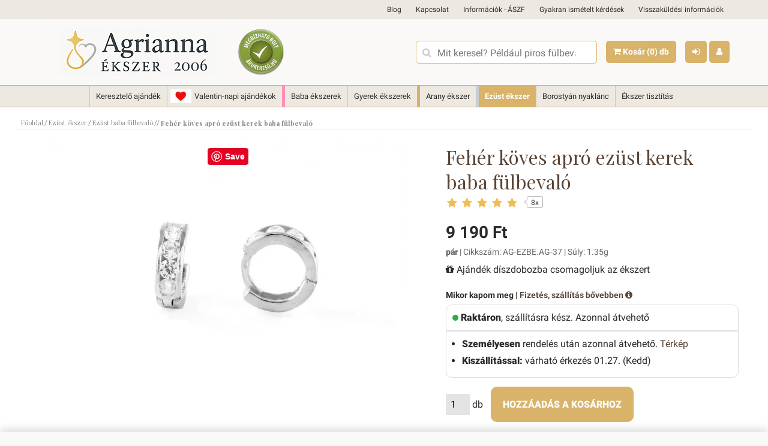

--- FILE ---
content_type: text/html;charset=UTF-8
request_url: https://agrianna.hu/ezust-ekszer-bebi-es-gyermek-fulbevalok/feher-koves-apro-ezust-kerek-baba-fulbevalo
body_size: 43926
content:

<!DOCTYPE html>
<html lang="hu-HU">
<head>
<title>Fehér köves apró ezüst kerek baba fülbevaló</title>
<meta charset="utf-8"/>

<script>
	// Define dataLayer and the gtag function.
	window.dataLayer = window.dataLayer || [];
	function gtag(){dataLayer.push(arguments);}
	
	// Set default consent to 'denied' as a placeholder
	// Determine actual values based on your own requirements
	gtag('consent', 'default', {
		'ad_storage': 'denied',
		'ad_user_data': 'denied', 
		'ad_personalization': 'denied',
		'analytics_storage': 'denied',
		'functionality_storage': 'denied',
		'personalization_storage': 'denied',
		'security_storage': 'denied',
		'wait_for_update': 1
	});
	
	

	gtag('set', 'ads_data_redaction', true);
	gtag('set', 'url_passthrough', true);

</script>


<meta name="Copyright" content="Agrianna Ékszer" />
<meta name="Rating" content="General" />
<meta name="Designer" content="Agrianna Ékszer" />
<meta name="Abstract" content="Agrianna Ékszer" />
<meta name="Robots" content="index,follow" />
<meta name="Description" content="Ezüst baba fülbevaló, Fehér köves apró ezüst kerek baba fülbevaló Anyaga: 925 ezüst Méret: belső hasznos terület kb. 7mm x 7mm Súly:" />
<meta name="Author" content="Agrianna Ékszer" />
<meta content="text/html; charset=UTF-8" />

<meta name="geo.region" content="HU-BU" />
<meta name="geo.placename" content="Budapest" />
<meta property="og:locale" content="hu_HU" />

<meta name="viewport" content="width=device-width, initial-scale=1.0, maximum-scale=1.0, user-scalable=0" />
<meta name="verify-v1" content="19jbLABFzCll/IAIdbvfM3aeQZ4M79e5duyL5H0lGHA=" />
<meta name="google-site-verification" content="789YAa_dy4jC6PAfAEAcSXcCf6wjP82KjIqT0nir070" />
<meta name="google-site-verification" content="Yw6KwQPrEPPfob0v9oCz_Pl4kNr1Pupv1FJpYUEwpWc" />
<meta name="facebook-domain-verification" content="0usa7j2wqk41mrh7qanai0rdq4f59g" />



				<link rel="next" href="https://agrianna.hu/ezust-ekszer-bebi-es-gyermek-fulbevalok/feher-koves-apro-ezust-kerek-baba-fulbevalo/oldal/2" />
				<link rel="canonical" href="https://agrianna.hu/ezust-ekszer-bebi-es-gyermek-fulbevalok/feher-koves-apro-ezust-kerek-baba-fulbevalo" />


	<meta property="og:title" content="Fehér köves apró ezüst kerek baba fülbevaló" />
	<meta property="og:url" content="https://agrianna.hu/ezust-ekszer-bebi-es-gyermek-fulbevalok/feher-koves-apro-ezust-kerek-baba-fulbevalo" />
	<meta property="og:site_name" content="Borostyán ékszer - ezüst és arany ékszerek - Agrianna" />
	<meta property="og:description" content="Ezüst baba fülbevaló, Fehér köves apró ezüst kerek baba fülbevaló Anyaga: 925 ezüst Méret: belső hasznos terület kb. 7mm x 7mm Súly:" />
	
	<meta name = "DC.Title" lang    = "hu" content = "Fehér köves apró ezüst kerek baba fülbevaló">
	<meta name = "DC.Description" lang    = "hu" content = "Ezüst baba fülbevaló, Fehér köves apró ezüst kerek baba fülbevaló Anyaga: 925 ezüst Méret: belső hasznos terület kb. 7mm x 7mm Súly:">
	<meta name = "DC.Format"  content = "text/xml"><link rel="image_src" href="https://agrianna.hu/up/items/feher-koves-apro-kerek-baba-fulbevalo.jpg" /><meta property="og:image" content="https://agrianna.hu/up/items/feher-koves-apro-kerek-baba-fulbevalo.jpg"/><link rel="preload" as="image" href="https://agrianna.hu/up/items/600/feher-koves-apro-kerek-baba-fulbevalo.jpg"><link rel="canonical" href="https://agrianna.hu/ezust-ekszer-bebi-es-gyermek-fulbevalok/feher-koves-apro-ezust-kerek-baba-fulbevalo" />




<style>
<style type="text/css">/* cyrillic-ext */
@font-face {
  font-family: 'Roboto';
  font-style: italic;
  font-weight: 100;
  font-display: swap;
  src: url(https://fonts.gstatic.com/s/roboto/v20/KFOiCnqEu92Fr1Mu51QrEz0dL-vwnYh2eg.woff2) format('woff2');
  unicode-range: U+0460-052F, U+1C80-1C88, U+20B4, U+2DE0-2DFF, U+A640-A69F, U+FE2E-FE2F;
}
/* cyrillic */
@font-face {
  font-family: 'Roboto';
  font-style: italic;
  font-weight: 100;
  font-display: swap;
  src: url(https://fonts.gstatic.com/s/roboto/v20/KFOiCnqEu92Fr1Mu51QrEzQdL-vwnYh2eg.woff2) format('woff2');
  unicode-range: U+0400-045F, U+0490-0491, U+04B0-04B1, U+2116;
}
/* greek-ext */
@font-face {
  font-family: 'Roboto';
  font-style: italic;
  font-weight: 100;
  font-display: swap;
  src: url(https://fonts.gstatic.com/s/roboto/v20/KFOiCnqEu92Fr1Mu51QrEzwdL-vwnYh2eg.woff2) format('woff2');
  unicode-range: U+1F00-1FFF;
}
/* greek */
@font-face {
  font-family: 'Roboto';
  font-style: italic;
  font-weight: 100;
  font-display: swap;
  src: url(https://fonts.gstatic.com/s/roboto/v20/KFOiCnqEu92Fr1Mu51QrEzMdL-vwnYh2eg.woff2) format('woff2');
  unicode-range: U+0370-03FF;
}
/* vietnamese */
@font-face {
  font-family: 'Roboto';
  font-style: italic;
  font-weight: 100;
  font-display: swap;
  src: url(https://fonts.gstatic.com/s/roboto/v20/KFOiCnqEu92Fr1Mu51QrEz8dL-vwnYh2eg.woff2) format('woff2');
  unicode-range: U+0102-0103, U+0110-0111, U+0128-0129, U+0168-0169, U+01A0-01A1, U+01AF-01B0, U+1EA0-1EF9, U+20AB;
}
/* latin-ext */
@font-face {
  font-family: 'Roboto';
  font-style: italic;
  font-weight: 100;
  font-display: swap;
  src: url(https://fonts.gstatic.com/s/roboto/v20/KFOiCnqEu92Fr1Mu51QrEz4dL-vwnYh2eg.woff2) format('woff2');
  unicode-range: U+0100-024F, U+0259, U+1E00-1EFF, U+2020, U+20A0-20AB, U+20AD-20CF, U+2113, U+2C60-2C7F, U+A720-A7FF;
}
/* latin */
@font-face {
  font-family: 'Roboto';
  font-style: italic;
  font-weight: 100;
  font-display: swap;
  src: url(https://fonts.gstatic.com/s/roboto/v20/KFOiCnqEu92Fr1Mu51QrEzAdL-vwnYg.woff2) format('woff2');
  unicode-range: U+0000-00FF, U+0131, U+0152-0153, U+02BB-02BC, U+02C6, U+02DA, U+02DC, U+2000-206F, U+2074, U+20AC, U+2122, U+2191, U+2193, U+2212, U+2215, U+FEFF, U+FFFD;
}
/* cyrillic-ext */
@font-face {
  font-family: 'Roboto';
  font-style: italic;
  font-weight: 300;
  font-display: swap;
  src: url(https://fonts.gstatic.com/s/roboto/v20/KFOjCnqEu92Fr1Mu51TjASc3CsTYl4BOQ3o.woff2) format('woff2');
  unicode-range: U+0460-052F, U+1C80-1C88, U+20B4, U+2DE0-2DFF, U+A640-A69F, U+FE2E-FE2F;
}
/* cyrillic */
@font-face {
  font-family: 'Roboto';
  font-style: italic;
  font-weight: 300;
  font-display: swap;
  src: url(https://fonts.gstatic.com/s/roboto/v20/KFOjCnqEu92Fr1Mu51TjASc-CsTYl4BOQ3o.woff2) format('woff2');
  unicode-range: U+0400-045F, U+0490-0491, U+04B0-04B1, U+2116;
}
/* greek-ext */
@font-face {
  font-family: 'Roboto';
  font-style: italic;
  font-weight: 300;
  font-display: swap;
  src: url(https://fonts.gstatic.com/s/roboto/v20/KFOjCnqEu92Fr1Mu51TjASc2CsTYl4BOQ3o.woff2) format('woff2');
  unicode-range: U+1F00-1FFF;
}
/* greek */
@font-face {
  font-family: 'Roboto';
  font-style: italic;
  font-weight: 300;
  font-display: swap;
  src: url(https://fonts.gstatic.com/s/roboto/v20/KFOjCnqEu92Fr1Mu51TjASc5CsTYl4BOQ3o.woff2) format('woff2');
  unicode-range: U+0370-03FF;
}
/* vietnamese */
@font-face {
  font-family: 'Roboto';
  font-style: italic;
  font-weight: 300;
  font-display: swap;
  src: url(https://fonts.gstatic.com/s/roboto/v20/KFOjCnqEu92Fr1Mu51TjASc1CsTYl4BOQ3o.woff2) format('woff2');
  unicode-range: U+0102-0103, U+0110-0111, U+0128-0129, U+0168-0169, U+01A0-01A1, U+01AF-01B0, U+1EA0-1EF9, U+20AB;
}
/* latin-ext */
@font-face {
  font-family: 'Roboto';
  font-style: italic;
  font-weight: 300;
  font-display: swap;
  src: url(https://fonts.gstatic.com/s/roboto/v20/KFOjCnqEu92Fr1Mu51TjASc0CsTYl4BOQ3o.woff2) format('woff2');
  unicode-range: U+0100-024F, U+0259, U+1E00-1EFF, U+2020, U+20A0-20AB, U+20AD-20CF, U+2113, U+2C60-2C7F, U+A720-A7FF;
}
/* latin */
@font-face {
  font-family: 'Roboto';
  font-style: italic;
  font-weight: 300;
  font-display: swap;
  src: url(https://fonts.gstatic.com/s/roboto/v20/KFOjCnqEu92Fr1Mu51TjASc6CsTYl4BO.woff2) format('woff2');
  unicode-range: U+0000-00FF, U+0131, U+0152-0153, U+02BB-02BC, U+02C6, U+02DA, U+02DC, U+2000-206F, U+2074, U+20AC, U+2122, U+2191, U+2193, U+2212, U+2215, U+FEFF, U+FFFD;
}
/* cyrillic-ext */
@font-face {
  font-family: 'Roboto';
  font-style: italic;
  font-weight: 400;
  font-display: swap;
  src: url(https://fonts.gstatic.com/s/roboto/v20/KFOkCnqEu92Fr1Mu51xFIzIXKMnyrYk.woff2) format('woff2');
  unicode-range: U+0460-052F, U+1C80-1C88, U+20B4, U+2DE0-2DFF, U+A640-A69F, U+FE2E-FE2F;
}
/* cyrillic */
@font-face {
  font-family: 'Roboto';
  font-style: italic;
  font-weight: 400;
  font-display: swap;
  src: url(https://fonts.gstatic.com/s/roboto/v20/KFOkCnqEu92Fr1Mu51xMIzIXKMnyrYk.woff2) format('woff2');
  unicode-range: U+0400-045F, U+0490-0491, U+04B0-04B1, U+2116;
}
/* greek-ext */
@font-face {
  font-family: 'Roboto';
  font-style: italic;
  font-weight: 400;
  font-display: swap;
  src: url(https://fonts.gstatic.com/s/roboto/v20/KFOkCnqEu92Fr1Mu51xEIzIXKMnyrYk.woff2) format('woff2');
  unicode-range: U+1F00-1FFF;
}
/* greek */
@font-face {
  font-family: 'Roboto';
  font-style: italic;
  font-weight: 400;
  font-display: swap;
  src: url(https://fonts.gstatic.com/s/roboto/v20/KFOkCnqEu92Fr1Mu51xLIzIXKMnyrYk.woff2) format('woff2');
  unicode-range: U+0370-03FF;
}
/* vietnamese */
@font-face {
  font-family: 'Roboto';
  font-style: italic;
  font-weight: 400;
  font-display: swap;
  src: url(https://fonts.gstatic.com/s/roboto/v20/KFOkCnqEu92Fr1Mu51xHIzIXKMnyrYk.woff2) format('woff2');
  unicode-range: U+0102-0103, U+0110-0111, U+0128-0129, U+0168-0169, U+01A0-01A1, U+01AF-01B0, U+1EA0-1EF9, U+20AB;
}
/* latin-ext */
@font-face {
  font-family: 'Roboto';
  font-style: italic;
  font-weight: 400;
  font-display: swap;
  src: url(https://fonts.gstatic.com/s/roboto/v20/KFOkCnqEu92Fr1Mu51xGIzIXKMnyrYk.woff2) format('woff2');
  unicode-range: U+0100-024F, U+0259, U+1E00-1EFF, U+2020, U+20A0-20AB, U+20AD-20CF, U+2113, U+2C60-2C7F, U+A720-A7FF;
}
/* latin */
@font-face {
  font-family: 'Roboto';
  font-style: italic;
  font-weight: 400;
  font-display: swap;
  src: url(https://fonts.gstatic.com/s/roboto/v20/KFOkCnqEu92Fr1Mu51xIIzIXKMny.woff2) format('woff2');
  unicode-range: U+0000-00FF, U+0131, U+0152-0153, U+02BB-02BC, U+02C6, U+02DA, U+02DC, U+2000-206F, U+2074, U+20AC, U+2122, U+2191, U+2193, U+2212, U+2215, U+FEFF, U+FFFD;
}
/* cyrillic-ext */
@font-face {
  font-family: 'Roboto';
  font-style: italic;
  font-weight: 500;
  font-display: swap;
  src: url(https://fonts.gstatic.com/s/roboto/v20/KFOjCnqEu92Fr1Mu51S7ACc3CsTYl4BOQ3o.woff2) format('woff2');
  unicode-range: U+0460-052F, U+1C80-1C88, U+20B4, U+2DE0-2DFF, U+A640-A69F, U+FE2E-FE2F;
}
/* cyrillic */
@font-face {
  font-family: 'Roboto';
  font-style: italic;
  font-weight: 500;
  font-display: swap;
  src: url(https://fonts.gstatic.com/s/roboto/v20/KFOjCnqEu92Fr1Mu51S7ACc-CsTYl4BOQ3o.woff2) format('woff2');
  unicode-range: U+0400-045F, U+0490-0491, U+04B0-04B1, U+2116;
}
/* greek-ext */
@font-face {
  font-family: 'Roboto';
  font-style: italic;
  font-weight: 500;
  font-display: swap;
  src: url(https://fonts.gstatic.com/s/roboto/v20/KFOjCnqEu92Fr1Mu51S7ACc2CsTYl4BOQ3o.woff2) format('woff2');
  unicode-range: U+1F00-1FFF;
}
/* greek */
@font-face {
  font-family: 'Roboto';
  font-style: italic;
  font-weight: 500;
  font-display: swap;
  src: url(https://fonts.gstatic.com/s/roboto/v20/KFOjCnqEu92Fr1Mu51S7ACc5CsTYl4BOQ3o.woff2) format('woff2');
  unicode-range: U+0370-03FF;
}
/* vietnamese */
@font-face {
  font-family: 'Roboto';
  font-style: italic;
  font-weight: 500;
  font-display: swap;
  src: url(https://fonts.gstatic.com/s/roboto/v20/KFOjCnqEu92Fr1Mu51S7ACc1CsTYl4BOQ3o.woff2) format('woff2');
  unicode-range: U+0102-0103, U+0110-0111, U+0128-0129, U+0168-0169, U+01A0-01A1, U+01AF-01B0, U+1EA0-1EF9, U+20AB;
}
/* latin-ext */
@font-face {
  font-family: 'Roboto';
  font-style: italic;
  font-weight: 500;
  font-display: swap;
  src: url(https://fonts.gstatic.com/s/roboto/v20/KFOjCnqEu92Fr1Mu51S7ACc0CsTYl4BOQ3o.woff2) format('woff2');
  unicode-range: U+0100-024F, U+0259, U+1E00-1EFF, U+2020, U+20A0-20AB, U+20AD-20CF, U+2113, U+2C60-2C7F, U+A720-A7FF;
}
/* latin */
@font-face {
  font-family: 'Roboto';
  font-style: italic;
  font-weight: 500;
  font-display: swap;
  src: url(https://fonts.gstatic.com/s/roboto/v20/KFOjCnqEu92Fr1Mu51S7ACc6CsTYl4BO.woff2) format('woff2');
  unicode-range: U+0000-00FF, U+0131, U+0152-0153, U+02BB-02BC, U+02C6, U+02DA, U+02DC, U+2000-206F, U+2074, U+20AC, U+2122, U+2191, U+2193, U+2212, U+2215, U+FEFF, U+FFFD;
}
/* cyrillic-ext */
@font-face {
  font-family: 'Roboto';
  font-style: italic;
  font-weight: 700;
  font-display: swap;
  src: url(https://fonts.gstatic.com/s/roboto/v20/KFOjCnqEu92Fr1Mu51TzBic3CsTYl4BOQ3o.woff2) format('woff2');
  unicode-range: U+0460-052F, U+1C80-1C88, U+20B4, U+2DE0-2DFF, U+A640-A69F, U+FE2E-FE2F;
}
/* cyrillic */
@font-face {
  font-family: 'Roboto';
  font-style: italic;
  font-weight: 700;
  font-display: swap;
  src: url(https://fonts.gstatic.com/s/roboto/v20/KFOjCnqEu92Fr1Mu51TzBic-CsTYl4BOQ3o.woff2) format('woff2');
  unicode-range: U+0400-045F, U+0490-0491, U+04B0-04B1, U+2116;
}
/* greek-ext */
@font-face {
  font-family: 'Roboto';
  font-style: italic;
  font-weight: 700;
  font-display: swap;
  src: url(https://fonts.gstatic.com/s/roboto/v20/KFOjCnqEu92Fr1Mu51TzBic2CsTYl4BOQ3o.woff2) format('woff2');
  unicode-range: U+1F00-1FFF;
}
/* greek */
@font-face {
  font-family: 'Roboto';
  font-style: italic;
  font-weight: 700;
  font-display: swap;
  src: url(https://fonts.gstatic.com/s/roboto/v20/KFOjCnqEu92Fr1Mu51TzBic5CsTYl4BOQ3o.woff2) format('woff2');
  unicode-range: U+0370-03FF;
}
/* vietnamese */
@font-face {
  font-family: 'Roboto';
  font-style: italic;
  font-weight: 700;
  font-display: swap;
  src: url(https://fonts.gstatic.com/s/roboto/v20/KFOjCnqEu92Fr1Mu51TzBic1CsTYl4BOQ3o.woff2) format('woff2');
  unicode-range: U+0102-0103, U+0110-0111, U+0128-0129, U+0168-0169, U+01A0-01A1, U+01AF-01B0, U+1EA0-1EF9, U+20AB;
}
/* latin-ext */
@font-face {
  font-family: 'Roboto';
  font-style: italic;
  font-weight: 700;
  font-display: swap;
  src: url(https://fonts.gstatic.com/s/roboto/v20/KFOjCnqEu92Fr1Mu51TzBic0CsTYl4BOQ3o.woff2) format('woff2');
  unicode-range: U+0100-024F, U+0259, U+1E00-1EFF, U+2020, U+20A0-20AB, U+20AD-20CF, U+2113, U+2C60-2C7F, U+A720-A7FF;
}
/* latin */
@font-face {
  font-family: 'Roboto';
  font-style: italic;
  font-weight: 700;
  font-display: swap;
  src: url(https://fonts.gstatic.com/s/roboto/v20/KFOjCnqEu92Fr1Mu51TzBic6CsTYl4BO.woff2) format('woff2');
  unicode-range: U+0000-00FF, U+0131, U+0152-0153, U+02BB-02BC, U+02C6, U+02DA, U+02DC, U+2000-206F, U+2074, U+20AC, U+2122, U+2191, U+2193, U+2212, U+2215, U+FEFF, U+FFFD;
}
/* cyrillic-ext */
@font-face {
  font-family: 'Roboto';
  font-style: italic;
  font-weight: 900;
  font-display: swap;
  src: url(https://fonts.gstatic.com/s/roboto/v20/KFOjCnqEu92Fr1Mu51TLBCc3CsTYl4BOQ3o.woff2) format('woff2');
  unicode-range: U+0460-052F, U+1C80-1C88, U+20B4, U+2DE0-2DFF, U+A640-A69F, U+FE2E-FE2F;
}
/* cyrillic */
@font-face {
  font-family: 'Roboto';
  font-style: italic;
  font-weight: 900;
  font-display: swap;
  src: url(https://fonts.gstatic.com/s/roboto/v20/KFOjCnqEu92Fr1Mu51TLBCc-CsTYl4BOQ3o.woff2) format('woff2');
  unicode-range: U+0400-045F, U+0490-0491, U+04B0-04B1, U+2116;
}
/* greek-ext */
@font-face {
  font-family: 'Roboto';
  font-style: italic;
  font-weight: 900;
  font-display: swap;
  src: url(https://fonts.gstatic.com/s/roboto/v20/KFOjCnqEu92Fr1Mu51TLBCc2CsTYl4BOQ3o.woff2) format('woff2');
  unicode-range: U+1F00-1FFF;
}
/* greek */
@font-face {
  font-family: 'Roboto';
  font-style: italic;
  font-weight: 900;
  font-display: swap;
  src: url(https://fonts.gstatic.com/s/roboto/v20/KFOjCnqEu92Fr1Mu51TLBCc5CsTYl4BOQ3o.woff2) format('woff2');
  unicode-range: U+0370-03FF;
}
/* vietnamese */
@font-face {
  font-family: 'Roboto';
  font-style: italic;
  font-weight: 900;
  font-display: swap;
  src: url(https://fonts.gstatic.com/s/roboto/v20/KFOjCnqEu92Fr1Mu51TLBCc1CsTYl4BOQ3o.woff2) format('woff2');
  unicode-range: U+0102-0103, U+0110-0111, U+0128-0129, U+0168-0169, U+01A0-01A1, U+01AF-01B0, U+1EA0-1EF9, U+20AB;
}
/* latin-ext */
@font-face {
  font-family: 'Roboto';
  font-style: italic;
  font-weight: 900;
  font-display: swap;
  src: url(https://fonts.gstatic.com/s/roboto/v20/KFOjCnqEu92Fr1Mu51TLBCc0CsTYl4BOQ3o.woff2) format('woff2');
  unicode-range: U+0100-024F, U+0259, U+1E00-1EFF, U+2020, U+20A0-20AB, U+20AD-20CF, U+2113, U+2C60-2C7F, U+A720-A7FF;
}
/* latin */
@font-face {
  font-family: 'Roboto';
  font-style: italic;
  font-weight: 900;
  font-display: swap;
  src: url(https://fonts.gstatic.com/s/roboto/v20/KFOjCnqEu92Fr1Mu51TLBCc6CsTYl4BO.woff2) format('woff2');
  unicode-range: U+0000-00FF, U+0131, U+0152-0153, U+02BB-02BC, U+02C6, U+02DA, U+02DC, U+2000-206F, U+2074, U+20AC, U+2122, U+2191, U+2193, U+2212, U+2215, U+FEFF, U+FFFD;
}
/* cyrillic-ext */
@font-face {
  font-family: 'Roboto';
  font-style: normal;
  font-weight: 100;
  font-display: swap;
  src: url(https://fonts.gstatic.com/s/roboto/v20/KFOkCnqEu92Fr1MmgVxFIzIXKMnyrYk.woff2) format('woff2');
  unicode-range: U+0460-052F, U+1C80-1C88, U+20B4, U+2DE0-2DFF, U+A640-A69F, U+FE2E-FE2F;
}
/* cyrillic */
@font-face {
  font-family: 'Roboto';
  font-style: normal;
  font-weight: 100;
  font-display: swap;
  src: url(https://fonts.gstatic.com/s/roboto/v20/KFOkCnqEu92Fr1MmgVxMIzIXKMnyrYk.woff2) format('woff2');
  unicode-range: U+0400-045F, U+0490-0491, U+04B0-04B1, U+2116;
}
/* greek-ext */
@font-face {
  font-family: 'Roboto';
  font-style: normal;
  font-weight: 100;
  font-display: swap;
  src: url(https://fonts.gstatic.com/s/roboto/v20/KFOkCnqEu92Fr1MmgVxEIzIXKMnyrYk.woff2) format('woff2');
  unicode-range: U+1F00-1FFF;
}
/* greek */
@font-face {
  font-family: 'Roboto';
  font-style: normal;
  font-weight: 100;
  font-display: swap;
  src: url(https://fonts.gstatic.com/s/roboto/v20/KFOkCnqEu92Fr1MmgVxLIzIXKMnyrYk.woff2) format('woff2');
  unicode-range: U+0370-03FF;
}
/* vietnamese */
@font-face {
  font-family: 'Roboto';
  font-style: normal;
  font-weight: 100;
  font-display: swap;
  src: url(https://fonts.gstatic.com/s/roboto/v20/KFOkCnqEu92Fr1MmgVxHIzIXKMnyrYk.woff2) format('woff2');
  unicode-range: U+0102-0103, U+0110-0111, U+0128-0129, U+0168-0169, U+01A0-01A1, U+01AF-01B0, U+1EA0-1EF9, U+20AB;
}
/* latin-ext */
@font-face {
  font-family: 'Roboto';
  font-style: normal;
  font-weight: 100;
  font-display: swap;
  src: url(https://fonts.gstatic.com/s/roboto/v20/KFOkCnqEu92Fr1MmgVxGIzIXKMnyrYk.woff2) format('woff2');
  unicode-range: U+0100-024F, U+0259, U+1E00-1EFF, U+2020, U+20A0-20AB, U+20AD-20CF, U+2113, U+2C60-2C7F, U+A720-A7FF;
}
/* latin */
@font-face {
  font-family: 'Roboto';
  font-style: normal;
  font-weight: 100;
  font-display: swap;
  src: url(https://fonts.gstatic.com/s/roboto/v20/KFOkCnqEu92Fr1MmgVxIIzIXKMny.woff2) format('woff2');
  unicode-range: U+0000-00FF, U+0131, U+0152-0153, U+02BB-02BC, U+02C6, U+02DA, U+02DC, U+2000-206F, U+2074, U+20AC, U+2122, U+2191, U+2193, U+2212, U+2215, U+FEFF, U+FFFD;
}
/* cyrillic-ext */
@font-face {
  font-family: 'Roboto';
  font-style: normal;
  font-weight: 400;
  font-display: swap;
  src: url(https://fonts.gstatic.com/s/roboto/v20/KFOmCnqEu92Fr1Mu72xKKTU1Kvnz.woff2) format('woff2');
  unicode-range: U+0460-052F, U+1C80-1C88, U+20B4, U+2DE0-2DFF, U+A640-A69F, U+FE2E-FE2F;
}
/* cyrillic */
@font-face {
  font-family: 'Roboto';
  font-style: normal;
  font-weight: 400;
  font-display: swap;
  src: url(https://fonts.gstatic.com/s/roboto/v20/KFOmCnqEu92Fr1Mu5mxKKTU1Kvnz.woff2) format('woff2');
  unicode-range: U+0400-045F, U+0490-0491, U+04B0-04B1, U+2116;
}
/* greek-ext */
@font-face {
  font-family: 'Roboto';
  font-style: normal;
  font-weight: 400;
  font-display: swap;
  src: url(https://fonts.gstatic.com/s/roboto/v20/KFOmCnqEu92Fr1Mu7mxKKTU1Kvnz.woff2) format('woff2');
  unicode-range: U+1F00-1FFF;
}
/* greek */
@font-face {
  font-family: 'Roboto';
  font-style: normal;
  font-weight: 400;
  font-display: swap;
  src: url(https://fonts.gstatic.com/s/roboto/v20/KFOmCnqEu92Fr1Mu4WxKKTU1Kvnz.woff2) format('woff2');
  unicode-range: U+0370-03FF;
}
/* vietnamese */
@font-face {
  font-family: 'Roboto';
  font-style: normal;
  font-weight: 400;
  font-display: swap;
  src: url(https://fonts.gstatic.com/s/roboto/v20/KFOmCnqEu92Fr1Mu7WxKKTU1Kvnz.woff2) format('woff2');
  unicode-range: U+0102-0103, U+0110-0111, U+0128-0129, U+0168-0169, U+01A0-01A1, U+01AF-01B0, U+1EA0-1EF9, U+20AB;
}
/* latin-ext */
@font-face {
  font-family: 'Roboto';
  font-style: normal;
  font-weight: 400;
  font-display: swap;
  src: url(https://fonts.gstatic.com/s/roboto/v20/KFOmCnqEu92Fr1Mu7GxKKTU1Kvnz.woff2) format('woff2');
  unicode-range: U+0100-024F, U+0259, U+1E00-1EFF, U+2020, U+20A0-20AB, U+20AD-20CF, U+2113, U+2C60-2C7F, U+A720-A7FF;
}
/* latin */
@font-face {
  font-family: 'Roboto';
  font-style: normal;
  font-weight: 400;
  font-display: swap;
  src: url(https://fonts.gstatic.com/s/roboto/v20/KFOmCnqEu92Fr1Mu4mxKKTU1Kg.woff2) format('woff2');
  unicode-range: U+0000-00FF, U+0131, U+0152-0153, U+02BB-02BC, U+02C6, U+02DA, U+02DC, U+2000-206F, U+2074, U+20AC, U+2122, U+2191, U+2193, U+2212, U+2215, U+FEFF, U+FFFD;
}
/* cyrillic-ext */
@font-face {
  font-family: 'Roboto';
  font-style: normal;
  font-weight: 500;
  font-display: swap;
  src: url(https://fonts.gstatic.com/s/roboto/v20/KFOlCnqEu92Fr1MmEU9fCRc4AMP6lbBP.woff2) format('woff2');
  unicode-range: U+0460-052F, U+1C80-1C88, U+20B4, U+2DE0-2DFF, U+A640-A69F, U+FE2E-FE2F;
}
/* cyrillic */
@font-face {
  font-family: 'Roboto';
  font-style: normal;
  font-weight: 500;
  font-display: swap;
  src: url(https://fonts.gstatic.com/s/roboto/v20/KFOlCnqEu92Fr1MmEU9fABc4AMP6lbBP.woff2) format('woff2');
  unicode-range: U+0400-045F, U+0490-0491, U+04B0-04B1, U+2116;
}
/* greek-ext */
@font-face {
  font-family: 'Roboto';
  font-style: normal;
  font-weight: 500;
  font-display: swap;
  src: url(https://fonts.gstatic.com/s/roboto/v20/KFOlCnqEu92Fr1MmEU9fCBc4AMP6lbBP.woff2) format('woff2');
  unicode-range: U+1F00-1FFF;
}
/* greek */
@font-face {
  font-family: 'Roboto';
  font-style: normal;
  font-weight: 500;
  font-display: swap;
  src: url(https://fonts.gstatic.com/s/roboto/v20/KFOlCnqEu92Fr1MmEU9fBxc4AMP6lbBP.woff2) format('woff2');
  unicode-range: U+0370-03FF;
}
/* vietnamese */
@font-face {
  font-family: 'Roboto';
  font-style: normal;
  font-weight: 500;
  font-display: swap;
  src: url(https://fonts.gstatic.com/s/roboto/v20/KFOlCnqEu92Fr1MmEU9fCxc4AMP6lbBP.woff2) format('woff2');
  unicode-range: U+0102-0103, U+0110-0111, U+0128-0129, U+0168-0169, U+01A0-01A1, U+01AF-01B0, U+1EA0-1EF9, U+20AB;
}
/* latin-ext */
@font-face {
  font-family: 'Roboto';
  font-style: normal;
  font-weight: 500;
  font-display: swap;
  src: url(https://fonts.gstatic.com/s/roboto/v20/KFOlCnqEu92Fr1MmEU9fChc4AMP6lbBP.woff2) format('woff2');
  unicode-range: U+0100-024F, U+0259, U+1E00-1EFF, U+2020, U+20A0-20AB, U+20AD-20CF, U+2113, U+2C60-2C7F, U+A720-A7FF;
}
/* latin */
@font-face {
  font-family: 'Roboto';
  font-style: normal;
  font-weight: 500;
  font-display: swap;
  src: url(https://fonts.gstatic.com/s/roboto/v20/KFOlCnqEu92Fr1MmEU9fBBc4AMP6lQ.woff2) format('woff2');
  unicode-range: U+0000-00FF, U+0131, U+0152-0153, U+02BB-02BC, U+02C6, U+02DA, U+02DC, U+2000-206F, U+2074, U+20AC, U+2122, U+2191, U+2193, U+2212, U+2215, U+FEFF, U+FFFD;
}
/* cyrillic-ext */
@font-face {
  font-family: 'Roboto';
  font-style: normal;
  font-weight: 700;
  font-display: swap;
  src: url(https://fonts.gstatic.com/s/roboto/v20/KFOlCnqEu92Fr1MmWUlfCRc4AMP6lbBP.woff2) format('woff2');
  unicode-range: U+0460-052F, U+1C80-1C88, U+20B4, U+2DE0-2DFF, U+A640-A69F, U+FE2E-FE2F;
}
/* cyrillic */
@font-face {
  font-family: 'Roboto';
  font-style: normal;
  font-weight: 700;
  font-display: swap;
  src: url(https://fonts.gstatic.com/s/roboto/v20/KFOlCnqEu92Fr1MmWUlfABc4AMP6lbBP.woff2) format('woff2');
  unicode-range: U+0400-045F, U+0490-0491, U+04B0-04B1, U+2116;
}
/* greek-ext */
@font-face {
  font-family: 'Roboto';
  font-style: normal;
  font-weight: 700;
  font-display: swap;
  src: url(https://fonts.gstatic.com/s/roboto/v20/KFOlCnqEu92Fr1MmWUlfCBc4AMP6lbBP.woff2) format('woff2');
  unicode-range: U+1F00-1FFF;
}
/* greek */
@font-face {
  font-family: 'Roboto';
  font-style: normal;
  font-weight: 700;
  font-display: swap;
  src: url(https://fonts.gstatic.com/s/roboto/v20/KFOlCnqEu92Fr1MmWUlfBxc4AMP6lbBP.woff2) format('woff2');
  unicode-range: U+0370-03FF;
}
/* vietnamese */
@font-face {
  font-family: 'Roboto';
  font-style: normal;
  font-weight: 700;
  font-display: swap;
  src: url(https://fonts.gstatic.com/s/roboto/v20/KFOlCnqEu92Fr1MmWUlfCxc4AMP6lbBP.woff2) format('woff2');
  unicode-range: U+0102-0103, U+0110-0111, U+0128-0129, U+0168-0169, U+01A0-01A1, U+01AF-01B0, U+1EA0-1EF9, U+20AB;
}
/* latin-ext */
@font-face {
  font-family: 'Roboto';
  font-style: normal;
  font-weight: 700;
  font-display: swap;
  src: url(https://fonts.gstatic.com/s/roboto/v20/KFOlCnqEu92Fr1MmWUlfChc4AMP6lbBP.woff2) format('woff2');
  unicode-range: U+0100-024F, U+0259, U+1E00-1EFF, U+2020, U+20A0-20AB, U+20AD-20CF, U+2113, U+2C60-2C7F, U+A720-A7FF;
}
/* latin */
@font-face {
  font-family: 'Roboto';
  font-style: normal;
  font-weight: 700;
  font-display: swap;
  src: url(https://fonts.gstatic.com/s/roboto/v20/KFOlCnqEu92Fr1MmWUlfBBc4AMP6lQ.woff2) format('woff2');
  unicode-range: U+0000-00FF, U+0131, U+0152-0153, U+02BB-02BC, U+02C6, U+02DA, U+02DC, U+2000-206F, U+2074, U+20AC, U+2122, U+2191, U+2193, U+2212, U+2215, U+FEFF, U+FFFD;
}
/* cyrillic-ext */
@font-face {
  font-family: 'Roboto';
  font-style: normal;
  font-weight: 900;
  font-display: swap;
  src: url(https://fonts.gstatic.com/s/roboto/v20/KFOlCnqEu92Fr1MmYUtfCRc4AMP6lbBP.woff2) format('woff2');
  unicode-range: U+0460-052F, U+1C80-1C88, U+20B4, U+2DE0-2DFF, U+A640-A69F, U+FE2E-FE2F;
}
/* cyrillic */
@font-face {
  font-family: 'Roboto';
  font-style: normal;
  font-weight: 900;
  font-display: swap;
  src: url(https://fonts.gstatic.com/s/roboto/v20/KFOlCnqEu92Fr1MmYUtfABc4AMP6lbBP.woff2) format('woff2');
  unicode-range: U+0400-045F, U+0490-0491, U+04B0-04B1, U+2116;
}
/* greek-ext */
@font-face {
  font-family: 'Roboto';
  font-style: normal;
  font-weight: 900;
  font-display: swap;
  src: url(https://fonts.gstatic.com/s/roboto/v20/KFOlCnqEu92Fr1MmYUtfCBc4AMP6lbBP.woff2) format('woff2');
  unicode-range: U+1F00-1FFF;
}
/* greek */
@font-face {
  font-family: 'Roboto';
  font-style: normal;
  font-weight: 900;
  font-display: swap;
  src: url(https://fonts.gstatic.com/s/roboto/v20/KFOlCnqEu92Fr1MmYUtfBxc4AMP6lbBP.woff2) format('woff2');
  unicode-range: U+0370-03FF;
}
/* vietnamese */
@font-face {
  font-family: 'Roboto';
  font-style: normal;
  font-weight: 900;
  font-display: swap;
  src: url(https://fonts.gstatic.com/s/roboto/v20/KFOlCnqEu92Fr1MmYUtfCxc4AMP6lbBP.woff2) format('woff2');
  unicode-range: U+0102-0103, U+0110-0111, U+0128-0129, U+0168-0169, U+01A0-01A1, U+01AF-01B0, U+1EA0-1EF9, U+20AB;
}
/* latin-ext */
@font-face {
  font-family: 'Roboto';
  font-style: normal;
  font-weight: 900;
  font-display: swap;
  src: url(https://fonts.gstatic.com/s/roboto/v20/KFOlCnqEu92Fr1MmYUtfChc4AMP6lbBP.woff2) format('woff2');
  unicode-range: U+0100-024F, U+0259, U+1E00-1EFF, U+2020, U+20A0-20AB, U+20AD-20CF, U+2113, U+2C60-2C7F, U+A720-A7FF;
}
/* latin */
@font-face {
  font-family: 'Roboto';
  font-style: normal;
  font-weight: 900;
  font-display: swap;
  src: url(https://fonts.gstatic.com/s/roboto/v20/KFOlCnqEu92Fr1MmYUtfBBc4AMP6lQ.woff2) format('woff2');
  unicode-range: U+0000-00FF, U+0131, U+0152-0153, U+02BB-02BC, U+02C6, U+02DA, U+02DC, U+2000-206F, U+2074, U+20AC, U+2122, U+2191, U+2193, U+2212, U+2215, U+FEFF, U+FFFD;
}</style><style type="text/css">/*!
 *  Font Awesome 4.7.0 by @davegandy - http://fontawesome.io - @fontawesome
 *  License - http://fontawesome.io/license (Font: SIL OFL 1.1, CSS: MIT License)
 */@font-face{font-family:'FontAwesome';src:url('/webfonts4.7/fontawesome-webfont.eot?v=4.7.0');src:url('/webfonts4.7/fontawesome-webfont.eot?#iefix&v=4.7.0') format('embedded-opentype'),url('/webfonts4.7/fontawesome-webfont.woff2?v=4.7.0') format('woff2'),url('/webfonts4.7/fontawesome-webfont.woff?v=4.7.0') format('woff'),url('/webfonts4.7/fontawesome-webfont.ttf?v=4.7.0') format('truetype'),url('/webfonts4.7/fontawesome-webfont.svg?v=4.7.0#fontawesomeregular') format('svg');font-weight:normal;font-style:normal; font-display: swap;}.fa{display:inline-block;font:normal normal normal 14px/1 FontAwesome;font-size:inherit;text-rendering:auto;-webkit-font-smoothing:antialiased;-moz-osx-font-smoothing:grayscale}.fa-lg{font-size:1.33333333em;line-height:.75em;vertical-align:-15%}.fa-2x{font-size:2em}.fa-3x{font-size:3em}.fa-4x{font-size:4em}.fa-5x{font-size:5em}.fa-fw{width:1.28571429em;text-align:center}.fa-ul{padding-left:0;margin-left:2.14285714em;list-style-type:none}.fa-ul>li{position:relative}.fa-li{position:absolute;left:-2.14285714em;width:2.14285714em;top:.14285714em;text-align:center}.fa-li.fa-lg{left:-1.85714286em}.fa-border{padding:.2em .25em .15em;border:solid .08em #eee;border-radius:.1em}.fa-pull-left{float:left}.fa-pull-right{float:right}.fa.fa-pull-left{margin-right:.3em}.fa.fa-pull-right{margin-left:.3em}.pull-right{float:right}.pull-left{float:left}.fa.pull-left{margin-right:.3em}.fa.pull-right{margin-left:.3em}.fa-spin{-webkit-animation:fa-spin 2s infinite linear;animation:fa-spin 2s infinite linear}.fa-pulse{-webkit-animation:fa-spin 1s infinite steps(8);animation:fa-spin 1s infinite steps(8)}@-webkit-keyframes fa-spin{0%{-webkit-transform:rotate(0deg);transform:rotate(0deg)}100%{-webkit-transform:rotate(359deg);transform:rotate(359deg)}}@keyframes fa-spin{0%{-webkit-transform:rotate(0deg);transform:rotate(0deg)}100%{-webkit-transform:rotate(359deg);transform:rotate(359deg)}}.fa-rotate-90{-ms-filter:"progid:DXImageTransform.Microsoft.BasicImage(rotation=1)";-webkit-transform:rotate(90deg);-ms-transform:rotate(90deg);transform:rotate(90deg)}.fa-rotate-180{-ms-filter:"progid:DXImageTransform.Microsoft.BasicImage(rotation=2)";-webkit-transform:rotate(180deg);-ms-transform:rotate(180deg);transform:rotate(180deg)}.fa-rotate-270{-ms-filter:"progid:DXImageTransform.Microsoft.BasicImage(rotation=3)";-webkit-transform:rotate(270deg);-ms-transform:rotate(270deg);transform:rotate(270deg)}.fa-flip-horizontal{-ms-filter:"progid:DXImageTransform.Microsoft.BasicImage(rotation=0, mirror=1)";-webkit-transform:scale(-1, 1);-ms-transform:scale(-1, 1);transform:scale(-1, 1)}.fa-flip-vertical{-ms-filter:"progid:DXImageTransform.Microsoft.BasicImage(rotation=2, mirror=1)";-webkit-transform:scale(1, -1);-ms-transform:scale(1, -1);transform:scale(1, -1)}:root .fa-rotate-90,:root .fa-rotate-180,:root .fa-rotate-270,:root .fa-flip-horizontal,:root .fa-flip-vertical{filter:none}.fa-stack{position:relative;display:inline-block;width:2em;height:2em;line-height:2em;vertical-align:middle}.fa-stack-1x,.fa-stack-2x{position:absolute;left:0;width:100%;text-align:center}.fa-stack-1x{line-height:inherit}.fa-stack-2x{font-size:2em}.fa-inverse{color:#fff}.fa-glass:before{content:"\f000"}.fa-music:before{content:"\f001"}.fa-search:before{content:"\f002"}.fa-envelope-o:before{content:"\f003"}.fa-heart:before{content:"\f004"}.fa-star:before{content:"\f005"}.fa-star-o:before{content:"\f006"}.fa-user:before{content:"\f007"}.fa-film:before{content:"\f008"}.fa-th-large:before{content:"\f009"}.fa-th:before{content:"\f00a"}.fa-th-list:before{content:"\f00b"}.fa-check:before{content:"\f00c"}.fa-remove:before,.fa-close:before,.fa-times:before{content:"\f00d"}.fa-search-plus:before{content:"\f00e"}.fa-search-minus:before{content:"\f010"}.fa-power-off:before{content:"\f011"}.fa-signal:before{content:"\f012"}.fa-gear:before,.fa-cog:before{content:"\f013"}.fa-trash-o:before{content:"\f014"}.fa-home:before{content:"\f015"}.fa-file-o:before{content:"\f016"}.fa-clock-o:before{content:"\f017"}.fa-road:before{content:"\f018"}.fa-download:before{content:"\f019"}.fa-arrow-circle-o-down:before{content:"\f01a"}.fa-arrow-circle-o-up:before{content:"\f01b"}.fa-inbox:before{content:"\f01c"}.fa-play-circle-o:before{content:"\f01d"}.fa-rotate-right:before,.fa-repeat:before{content:"\f01e"}.fa-refresh:before{content:"\f021"}.fa-list-alt:before{content:"\f022"}.fa-lock:before{content:"\f023"}.fa-flag:before{content:"\f024"}.fa-headphones:before{content:"\f025"}.fa-volume-off:before{content:"\f026"}.fa-volume-down:before{content:"\f027"}.fa-volume-up:before{content:"\f028"}.fa-qrcode:before{content:"\f029"}.fa-barcode:before{content:"\f02a"}.fa-tag:before{content:"\f02b"}.fa-tags:before{content:"\f02c"}.fa-book:before{content:"\f02d"}.fa-bookmark:before{content:"\f02e"}.fa-print:before{content:"\f02f"}.fa-camera:before{content:"\f030"}.fa-font:before{content:"\f031"}.fa-bold:before{content:"\f032"}.fa-italic:before{content:"\f033"}.fa-text-height:before{content:"\f034"}.fa-text-width:before{content:"\f035"}.fa-align-left:before{content:"\f036"}.fa-align-center:before{content:"\f037"}.fa-align-right:before{content:"\f038"}.fa-align-justify:before{content:"\f039"}.fa-list:before{content:"\f03a"}.fa-dedent:before,.fa-outdent:before{content:"\f03b"}.fa-indent:before{content:"\f03c"}.fa-video-camera:before{content:"\f03d"}.fa-photo:before,.fa-image:before,.fa-picture-o:before{content:"\f03e"}.fa-pencil:before{content:"\f040"}.fa-map-marker:before{content:"\f041"}.fa-adjust:before{content:"\f042"}.fa-tint:before{content:"\f043"}.fa-edit:before,.fa-pencil-square-o:before{content:"\f044"}.fa-share-square-o:before{content:"\f045"}.fa-check-square-o:before{content:"\f046"}.fa-arrows:before{content:"\f047"}.fa-step-backward:before{content:"\f048"}.fa-fast-backward:before{content:"\f049"}.fa-backward:before{content:"\f04a"}.fa-play:before{content:"\f04b"}.fa-pause:before{content:"\f04c"}.fa-stop:before{content:"\f04d"}.fa-forward:before{content:"\f04e"}.fa-fast-forward:before{content:"\f050"}.fa-step-forward:before{content:"\f051"}.fa-eject:before{content:"\f052"}.fa-chevron-left:before{content:"\f053"}.fa-chevron-right:before{content:"\f054"}.fa-plus-circle:before{content:"\f055"}.fa-minus-circle:before{content:"\f056"}.fa-times-circle:before{content:"\f057"}.fa-check-circle:before{content:"\f058"}.fa-question-circle:before{content:"\f059"}.fa-info-circle:before{content:"\f05a"}.fa-crosshairs:before{content:"\f05b"}.fa-times-circle-o:before{content:"\f05c"}.fa-check-circle-o:before{content:"\f05d"}.fa-ban:before{content:"\f05e"}.fa-arrow-left:before{content:"\f060"}.fa-arrow-right:before{content:"\f061"}.fa-arrow-up:before{content:"\f062"}.fa-arrow-down:before{content:"\f063"}.fa-mail-forward:before,.fa-share:before{content:"\f064"}.fa-expand:before{content:"\f065"}.fa-compress:before{content:"\f066"}.fa-plus:before{content:"\f067"}.fa-minus:before{content:"\f068"}.fa-asterisk:before{content:"\f069"}.fa-exclamation-circle:before{content:"\f06a"}.fa-gift:before{content:"\f06b"}.fa-leaf:before{content:"\f06c"}.fa-fire:before{content:"\f06d"}.fa-eye:before{content:"\f06e"}.fa-eye-slash:before{content:"\f070"}.fa-warning:before,.fa-exclamation-triangle:before{content:"\f071"}.fa-plane:before{content:"\f072"}.fa-calendar:before{content:"\f073"}.fa-random:before{content:"\f074"}.fa-comment:before{content:"\f075"}.fa-magnet:before{content:"\f076"}.fa-chevron-up:before{content:"\f077"}.fa-chevron-down:before{content:"\f078"}.fa-retweet:before{content:"\f079"}.fa-shopping-cart:before{content:"\f07a"}.fa-folder:before{content:"\f07b"}.fa-folder-open:before{content:"\f07c"}.fa-arrows-v:before{content:"\f07d"}.fa-arrows-h:before{content:"\f07e"}.fa-bar-chart-o:before,.fa-bar-chart:before{content:"\f080"}.fa-twitter-square:before{content:"\f081"}.fa-facebook-square:before{content:"\f082"}.fa-camera-retro:before{content:"\f083"}.fa-key:before{content:"\f084"}.fa-gears:before,.fa-cogs:before{content:"\f085"}.fa-comments:before{content:"\f086"}.fa-thumbs-o-up:before{content:"\f087"}.fa-thumbs-o-down:before{content:"\f088"}.fa-star-half:before{content:"\f089"}.fa-heart-o:before{content:"\f08a"}.fa-sign-out:before{content:"\f08b"}.fa-linkedin-square:before{content:"\f08c"}.fa-thumb-tack:before{content:"\f08d"}.fa-external-link:before{content:"\f08e"}.fa-sign-in:before{content:"\f090"}.fa-trophy:before{content:"\f091"}.fa-github-square:before{content:"\f092"}.fa-upload:before{content:"\f093"}.fa-lemon-o:before{content:"\f094"}.fa-phone:before{content:"\f095"}.fa-square-o:before{content:"\f096"}.fa-bookmark-o:before{content:"\f097"}.fa-phone-square:before{content:"\f098"}.fa-twitter:before{content:"\f099"}.fa-facebook-f:before,.fa-facebook:before{content:"\f09a"}.fa-github:before{content:"\f09b"}.fa-unlock:before{content:"\f09c"}.fa-credit-card:before{content:"\f09d"}.fa-feed:before,.fa-rss:before{content:"\f09e"}.fa-hdd-o:before{content:"\f0a0"}.fa-bullhorn:before{content:"\f0a1"}.fa-bell:before{content:"\f0f3"}.fa-certificate:before{content:"\f0a3"}.fa-hand-o-right:before{content:"\f0a4"}.fa-hand-o-left:before{content:"\f0a5"}.fa-hand-o-up:before{content:"\f0a6"}.fa-hand-o-down:before{content:"\f0a7"}.fa-arrow-circle-left:before{content:"\f0a8"}.fa-arrow-circle-right:before{content:"\f0a9"}.fa-arrow-circle-up:before{content:"\f0aa"}.fa-arrow-circle-down:before{content:"\f0ab"}.fa-globe:before{content:"\f0ac"}.fa-wrench:before{content:"\f0ad"}.fa-tasks:before{content:"\f0ae"}.fa-filter:before{content:"\f0b0"}.fa-briefcase:before{content:"\f0b1"}.fa-arrows-alt:before{content:"\f0b2"}.fa-group:before,.fa-users:before{content:"\f0c0"}.fa-chain:before,.fa-link:before{content:"\f0c1"}.fa-cloud:before{content:"\f0c2"}.fa-flask:before{content:"\f0c3"}.fa-cut:before,.fa-scissors:before{content:"\f0c4"}.fa-copy:before,.fa-files-o:before{content:"\f0c5"}.fa-paperclip:before{content:"\f0c6"}.fa-save:before,.fa-floppy-o:before{content:"\f0c7"}.fa-square:before{content:"\f0c8"}.fa-navicon:before,.fa-reorder:before,.fa-bars:before{content:"\f0c9"}.fa-list-ul:before{content:"\f0ca"}.fa-list-ol:before{content:"\f0cb"}.fa-strikethrough:before{content:"\f0cc"}.fa-underline:before{content:"\f0cd"}.fa-table:before{content:"\f0ce"}.fa-magic:before{content:"\f0d0"}.fa-truck:before{content:"\f0d1"}.fa-pinterest:before{content:"\f0d2"}.fa-pinterest-square:before{content:"\f0d3"}.fa-google-plus-square:before{content:"\f0d4"}.fa-google-plus:before{content:"\f0d5"}.fa-money:before{content:"\f0d6"}.fa-caret-down:before{content:"\f0d7"}.fa-caret-up:before{content:"\f0d8"}.fa-caret-left:before{content:"\f0d9"}.fa-caret-right:before{content:"\f0da"}.fa-columns:before{content:"\f0db"}.fa-unsorted:before,.fa-sort:before{content:"\f0dc"}.fa-sort-down:before,.fa-sort-desc:before{content:"\f0dd"}.fa-sort-up:before,.fa-sort-asc:before{content:"\f0de"}.fa-envelope:before{content:"\f0e0"}.fa-linkedin:before{content:"\f0e1"}.fa-rotate-left:before,.fa-undo:before{content:"\f0e2"}.fa-legal:before,.fa-gavel:before{content:"\f0e3"}.fa-dashboard:before,.fa-tachometer:before{content:"\f0e4"}.fa-comment-o:before{content:"\f0e5"}.fa-comments-o:before{content:"\f0e6"}.fa-flash:before,.fa-bolt:before{content:"\f0e7"}.fa-sitemap:before{content:"\f0e8"}.fa-umbrella:before{content:"\f0e9"}.fa-paste:before,.fa-clipboard:before{content:"\f0ea"}.fa-lightbulb-o:before{content:"\f0eb"}.fa-exchange:before{content:"\f0ec"}.fa-cloud-download:before{content:"\f0ed"}.fa-cloud-upload:before{content:"\f0ee"}.fa-user-md:before{content:"\f0f0"}.fa-stethoscope:before{content:"\f0f1"}.fa-suitcase:before{content:"\f0f2"}.fa-bell-o:before{content:"\f0a2"}.fa-coffee:before{content:"\f0f4"}.fa-cutlery:before{content:"\f0f5"}.fa-file-text-o:before{content:"\f0f6"}.fa-building-o:before{content:"\f0f7"}.fa-hospital-o:before{content:"\f0f8"}.fa-ambulance:before{content:"\f0f9"}.fa-medkit:before{content:"\f0fa"}.fa-fighter-jet:before{content:"\f0fb"}.fa-beer:before{content:"\f0fc"}.fa-h-square:before{content:"\f0fd"}.fa-plus-square:before{content:"\f0fe"}.fa-angle-double-left:before{content:"\f100"}.fa-angle-double-right:before{content:"\f101"}.fa-angle-double-up:before{content:"\f102"}.fa-angle-double-down:before{content:"\f103"}.fa-angle-left:before{content:"\f104"}.fa-angle-right:before{content:"\f105"}.fa-angle-up:before{content:"\f106"}.fa-angle-down:before{content:"\f107"}.fa-desktop:before{content:"\f108"}.fa-laptop:before{content:"\f109"}.fa-tablet:before{content:"\f10a"}.fa-mobile-phone:before,.fa-mobile:before{content:"\f10b"}.fa-circle-o:before{content:"\f10c"}.fa-quote-left:before{content:"\f10d"}.fa-quote-right:before{content:"\f10e"}.fa-spinner:before{content:"\f110"}.fa-circle:before{content:"\f111"}.fa-mail-reply:before,.fa-reply:before{content:"\f112"}.fa-github-alt:before{content:"\f113"}.fa-folder-o:before{content:"\f114"}.fa-folder-open-o:before{content:"\f115"}.fa-smile-o:before{content:"\f118"}.fa-frown-o:before{content:"\f119"}.fa-meh-o:before{content:"\f11a"}.fa-gamepad:before{content:"\f11b"}.fa-keyboard-o:before{content:"\f11c"}.fa-flag-o:before{content:"\f11d"}.fa-flag-checkered:before{content:"\f11e"}.fa-terminal:before{content:"\f120"}.fa-code:before{content:"\f121"}.fa-mail-reply-all:before,.fa-reply-all:before{content:"\f122"}.fa-star-half-empty:before,.fa-star-half-full:before,.fa-star-half-o:before{content:"\f123"}.fa-location-arrow:before{content:"\f124"}.fa-crop:before{content:"\f125"}.fa-code-fork:before{content:"\f126"}.fa-unlink:before,.fa-chain-broken:before{content:"\f127"}.fa-question:before{content:"\f128"}.fa-info:before{content:"\f129"}.fa-exclamation:before{content:"\f12a"}.fa-superscript:before{content:"\f12b"}.fa-subscript:before{content:"\f12c"}.fa-eraser:before{content:"\f12d"}.fa-puzzle-piece:before{content:"\f12e"}.fa-microphone:before{content:"\f130"}.fa-microphone-slash:before{content:"\f131"}.fa-shield:before{content:"\f132"}.fa-calendar-o:before{content:"\f133"}.fa-fire-extinguisher:before{content:"\f134"}.fa-rocket:before{content:"\f135"}.fa-maxcdn:before{content:"\f136"}.fa-chevron-circle-left:before{content:"\f137"}.fa-chevron-circle-right:before{content:"\f138"}.fa-chevron-circle-up:before{content:"\f139"}.fa-chevron-circle-down:before{content:"\f13a"}.fa-html5:before{content:"\f13b"}.fa-css3:before{content:"\f13c"}.fa-anchor:before{content:"\f13d"}.fa-unlock-alt:before{content:"\f13e"}.fa-bullseye:before{content:"\f140"}.fa-ellipsis-h:before{content:"\f141"}.fa-ellipsis-v:before{content:"\f142"}.fa-rss-square:before{content:"\f143"}.fa-play-circle:before{content:"\f144"}.fa-ticket:before{content:"\f145"}.fa-minus-square:before{content:"\f146"}.fa-minus-square-o:before{content:"\f147"}.fa-level-up:before{content:"\f148"}.fa-level-down:before{content:"\f149"}.fa-check-square:before{content:"\f14a"}.fa-pencil-square:before{content:"\f14b"}.fa-external-link-square:before{content:"\f14c"}.fa-share-square:before{content:"\f14d"}.fa-compass:before{content:"\f14e"}.fa-toggle-down:before,.fa-caret-square-o-down:before{content:"\f150"}.fa-toggle-up:before,.fa-caret-square-o-up:before{content:"\f151"}.fa-toggle-right:before,.fa-caret-square-o-right:before{content:"\f152"}.fa-euro:before,.fa-eur:before{content:"\f153"}.fa-gbp:before{content:"\f154"}.fa-dollar:before,.fa-usd:before{content:"\f155"}.fa-rupee:before,.fa-inr:before{content:"\f156"}.fa-cny:before,.fa-rmb:before,.fa-yen:before,.fa-jpy:before{content:"\f157"}.fa-ruble:before,.fa-rouble:before,.fa-rub:before{content:"\f158"}.fa-won:before,.fa-krw:before{content:"\f159"}.fa-bitcoin:before,.fa-btc:before{content:"\f15a"}.fa-file:before{content:"\f15b"}.fa-file-text:before{content:"\f15c"}.fa-sort-alpha-asc:before{content:"\f15d"}.fa-sort-alpha-desc:before{content:"\f15e"}.fa-sort-amount-asc:before{content:"\f160"}.fa-sort-amount-desc:before{content:"\f161"}.fa-sort-numeric-asc:before{content:"\f162"}.fa-sort-numeric-desc:before{content:"\f163"}.fa-thumbs-up:before{content:"\f164"}.fa-thumbs-down:before{content:"\f165"}.fa-youtube-square:before{content:"\f166"}.fa-youtube:before{content:"\f167"}.fa-xing:before{content:"\f168"}.fa-xing-square:before{content:"\f169"}.fa-youtube-play:before{content:"\f16a"}.fa-dropbox:before{content:"\f16b"}.fa-stack-overflow:before{content:"\f16c"}.fa-instagram:before{content:"\f16d"}.fa-flickr:before{content:"\f16e"}.fa-adn:before{content:"\f170"}.fa-bitbucket:before{content:"\f171"}.fa-bitbucket-square:before{content:"\f172"}.fa-tumblr:before{content:"\f173"}.fa-tumblr-square:before{content:"\f174"}.fa-long-arrow-down:before{content:"\f175"}.fa-long-arrow-up:before{content:"\f176"}.fa-long-arrow-left:before{content:"\f177"}.fa-long-arrow-right:before{content:"\f178"}.fa-apple:before{content:"\f179"}.fa-windows:before{content:"\f17a"}.fa-android:before{content:"\f17b"}.fa-linux:before{content:"\f17c"}.fa-dribbble:before{content:"\f17d"}.fa-skype:before{content:"\f17e"}.fa-foursquare:before{content:"\f180"}.fa-trello:before{content:"\f181"}.fa-female:before{content:"\f182"}.fa-male:before{content:"\f183"}.fa-gittip:before,.fa-gratipay:before{content:"\f184"}.fa-sun-o:before{content:"\f185"}.fa-moon-o:before{content:"\f186"}.fa-archive:before{content:"\f187"}.fa-bug:before{content:"\f188"}.fa-vk:before{content:"\f189"}.fa-weibo:before{content:"\f18a"}.fa-renren:before{content:"\f18b"}.fa-pagelines:before{content:"\f18c"}.fa-stack-exchange:before{content:"\f18d"}.fa-arrow-circle-o-right:before{content:"\f18e"}.fa-arrow-circle-o-left:before{content:"\f190"}.fa-toggle-left:before,.fa-caret-square-o-left:before{content:"\f191"}.fa-dot-circle-o:before{content:"\f192"}.fa-wheelchair:before{content:"\f193"}.fa-vimeo-square:before{content:"\f194"}.fa-turkish-lira:before,.fa-try:before{content:"\f195"}.fa-plus-square-o:before{content:"\f196"}.fa-space-shuttle:before{content:"\f197"}.fa-slack:before{content:"\f198"}.fa-envelope-square:before{content:"\f199"}.fa-wordpress:before{content:"\f19a"}.fa-openid:before{content:"\f19b"}.fa-institution:before,.fa-bank:before,.fa-university:before{content:"\f19c"}.fa-mortar-board:before,.fa-graduation-cap:before{content:"\f19d"}.fa-yahoo:before{content:"\f19e"}.fa-google:before{content:"\f1a0"}.fa-reddit:before{content:"\f1a1"}.fa-reddit-square:before{content:"\f1a2"}.fa-stumbleupon-circle:before{content:"\f1a3"}.fa-stumbleupon:before{content:"\f1a4"}.fa-delicious:before{content:"\f1a5"}.fa-digg:before{content:"\f1a6"}.fa-pied-piper-pp:before{content:"\f1a7"}.fa-pied-piper-alt:before{content:"\f1a8"}.fa-drupal:before{content:"\f1a9"}.fa-joomla:before{content:"\f1aa"}.fa-language:before{content:"\f1ab"}.fa-fax:before{content:"\f1ac"}.fa-building:before{content:"\f1ad"}.fa-child:before{content:"\f1ae"}.fa-paw:before{content:"\f1b0"}.fa-spoon:before{content:"\f1b1"}.fa-cube:before{content:"\f1b2"}.fa-cubes:before{content:"\f1b3"}.fa-behance:before{content:"\f1b4"}.fa-behance-square:before{content:"\f1b5"}.fa-steam:before{content:"\f1b6"}.fa-steam-square:before{content:"\f1b7"}.fa-recycle:before{content:"\f1b8"}.fa-automobile:before,.fa-car:before{content:"\f1b9"}.fa-cab:before,.fa-taxi:before{content:"\f1ba"}.fa-tree:before{content:"\f1bb"}.fa-spotify:before{content:"\f1bc"}.fa-deviantart:before{content:"\f1bd"}.fa-soundcloud:before{content:"\f1be"}.fa-database:before{content:"\f1c0"}.fa-file-pdf-o:before{content:"\f1c1"}.fa-file-word-o:before{content:"\f1c2"}.fa-file-excel-o:before{content:"\f1c3"}.fa-file-powerpoint-o:before{content:"\f1c4"}.fa-file-photo-o:before,.fa-file-picture-o:before,.fa-file-image-o:before{content:"\f1c5"}.fa-file-zip-o:before,.fa-file-archive-o:before{content:"\f1c6"}.fa-file-sound-o:before,.fa-file-audio-o:before{content:"\f1c7"}.fa-file-movie-o:before,.fa-file-video-o:before{content:"\f1c8"}.fa-file-code-o:before{content:"\f1c9"}.fa-vine:before{content:"\f1ca"}.fa-codepen:before{content:"\f1cb"}.fa-jsfiddle:before{content:"\f1cc"}.fa-life-bouy:before,.fa-life-buoy:before,.fa-life-saver:before,.fa-support:before,.fa-life-ring:before{content:"\f1cd"}.fa-circle-o-notch:before{content:"\f1ce"}.fa-ra:before,.fa-resistance:before,.fa-rebel:before{content:"\f1d0"}.fa-ge:before,.fa-empire:before{content:"\f1d1"}.fa-git-square:before{content:"\f1d2"}.fa-git:before{content:"\f1d3"}.fa-y-combinator-square:before,.fa-yc-square:before,.fa-hacker-news:before{content:"\f1d4"}.fa-tencent-weibo:before{content:"\f1d5"}.fa-qq:before{content:"\f1d6"}.fa-wechat:before,.fa-weixin:before{content:"\f1d7"}.fa-send:before,.fa-paper-plane:before{content:"\f1d8"}.fa-send-o:before,.fa-paper-plane-o:before{content:"\f1d9"}.fa-history:before{content:"\f1da"}.fa-circle-thin:before{content:"\f1db"}.fa-header:before{content:"\f1dc"}.fa-paragraph:before{content:"\f1dd"}.fa-sliders:before{content:"\f1de"}.fa-share-alt:before{content:"\f1e0"}.fa-share-alt-square:before{content:"\f1e1"}.fa-bomb:before{content:"\f1e2"}.fa-soccer-ball-o:before,.fa-futbol-o:before{content:"\f1e3"}.fa-tty:before{content:"\f1e4"}.fa-binoculars:before{content:"\f1e5"}.fa-plug:before{content:"\f1e6"}.fa-slideshare:before{content:"\f1e7"}.fa-twitch:before{content:"\f1e8"}.fa-yelp:before{content:"\f1e9"}.fa-newspaper-o:before{content:"\f1ea"}.fa-wifi:before{content:"\f1eb"}.fa-calculator:before{content:"\f1ec"}.fa-paypal:before{content:"\f1ed"}.fa-google-wallet:before{content:"\f1ee"}.fa-cc-visa:before{content:"\f1f0"}.fa-cc-mastercard:before{content:"\f1f1"}.fa-cc-discover:before{content:"\f1f2"}.fa-cc-amex:before{content:"\f1f3"}.fa-cc-paypal:before{content:"\f1f4"}.fa-cc-stripe:before{content:"\f1f5"}.fa-bell-slash:before{content:"\f1f6"}.fa-bell-slash-o:before{content:"\f1f7"}.fa-trash:before{content:"\f1f8"}.fa-copyright:before{content:"\f1f9"}.fa-at:before{content:"\f1fa"}.fa-eyedropper:before{content:"\f1fb"}.fa-paint-brush:before{content:"\f1fc"}.fa-birthday-cake:before{content:"\f1fd"}.fa-area-chart:before{content:"\f1fe"}.fa-pie-chart:before{content:"\f200"}.fa-line-chart:before{content:"\f201"}.fa-lastfm:before{content:"\f202"}.fa-lastfm-square:before{content:"\f203"}.fa-toggle-off:before{content:"\f204"}.fa-toggle-on:before{content:"\f205"}.fa-bicycle:before{content:"\f206"}.fa-bus:before{content:"\f207"}.fa-ioxhost:before{content:"\f208"}.fa-angellist:before{content:"\f209"}.fa-cc:before{content:"\f20a"}.fa-shekel:before,.fa-sheqel:before,.fa-ils:before{content:"\f20b"}.fa-meanpath:before{content:"\f20c"}.fa-buysellads:before{content:"\f20d"}.fa-connectdevelop:before{content:"\f20e"}.fa-dashcube:before{content:"\f210"}.fa-forumbee:before{content:"\f211"}.fa-leanpub:before{content:"\f212"}.fa-sellsy:before{content:"\f213"}.fa-shirtsinbulk:before{content:"\f214"}.fa-simplybuilt:before{content:"\f215"}.fa-skyatlas:before{content:"\f216"}.fa-cart-plus:before{content:"\f217"}.fa-cart-arrow-down:before{content:"\f218"}.fa-diamond:before{content:"\f219"}.fa-ship:before{content:"\f21a"}.fa-user-secret:before{content:"\f21b"}.fa-motorcycle:before{content:"\f21c"}.fa-street-view:before{content:"\f21d"}.fa-heartbeat:before{content:"\f21e"}.fa-venus:before{content:"\f221"}.fa-mars:before{content:"\f222"}.fa-mercury:before{content:"\f223"}.fa-intersex:before,.fa-transgender:before{content:"\f224"}.fa-transgender-alt:before{content:"\f225"}.fa-venus-double:before{content:"\f226"}.fa-mars-double:before{content:"\f227"}.fa-venus-mars:before{content:"\f228"}.fa-mars-stroke:before{content:"\f229"}.fa-mars-stroke-v:before{content:"\f22a"}.fa-mars-stroke-h:before{content:"\f22b"}.fa-neuter:before{content:"\f22c"}.fa-genderless:before{content:"\f22d"}.fa-facebook-official:before{content:"\f230"}.fa-pinterest-p:before{content:"\f231"}.fa-whatsapp:before{content:"\f232"}.fa-server:before{content:"\f233"}.fa-user-plus:before{content:"\f234"}.fa-user-times:before{content:"\f235"}.fa-hotel:before,.fa-bed:before{content:"\f236"}.fa-viacoin:before{content:"\f237"}.fa-train:before{content:"\f238"}.fa-subway:before{content:"\f239"}.fa-medium:before{content:"\f23a"}.fa-yc:before,.fa-y-combinator:before{content:"\f23b"}.fa-optin-monster:before{content:"\f23c"}.fa-opencart:before{content:"\f23d"}.fa-expeditedssl:before{content:"\f23e"}.fa-battery-4:before,.fa-battery:before,.fa-battery-full:before{content:"\f240"}.fa-battery-3:before,.fa-battery-three-quarters:before{content:"\f241"}.fa-battery-2:before,.fa-battery-half:before{content:"\f242"}.fa-battery-1:before,.fa-battery-quarter:before{content:"\f243"}.fa-battery-0:before,.fa-battery-empty:before{content:"\f244"}.fa-mouse-pointer:before{content:"\f245"}.fa-i-cursor:before{content:"\f246"}.fa-object-group:before{content:"\f247"}.fa-object-ungroup:before{content:"\f248"}.fa-sticky-note:before{content:"\f249"}.fa-sticky-note-o:before{content:"\f24a"}.fa-cc-jcb:before{content:"\f24b"}.fa-cc-diners-club:before{content:"\f24c"}.fa-clone:before{content:"\f24d"}.fa-balance-scale:before{content:"\f24e"}.fa-hourglass-o:before{content:"\f250"}.fa-hourglass-1:before,.fa-hourglass-start:before{content:"\f251"}.fa-hourglass-2:before,.fa-hourglass-half:before{content:"\f252"}.fa-hourglass-3:before,.fa-hourglass-end:before{content:"\f253"}.fa-hourglass:before{content:"\f254"}.fa-hand-grab-o:before,.fa-hand-rock-o:before{content:"\f255"}.fa-hand-stop-o:before,.fa-hand-paper-o:before{content:"\f256"}.fa-hand-scissors-o:before{content:"\f257"}.fa-hand-lizard-o:before{content:"\f258"}.fa-hand-spock-o:before{content:"\f259"}.fa-hand-pointer-o:before{content:"\f25a"}.fa-hand-peace-o:before{content:"\f25b"}.fa-trademark:before{content:"\f25c"}.fa-registered:before{content:"\f25d"}.fa-creative-commons:before{content:"\f25e"}.fa-gg:before{content:"\f260"}.fa-gg-circle:before{content:"\f261"}.fa-tripadvisor:before{content:"\f262"}.fa-odnoklassniki:before{content:"\f263"}.fa-odnoklassniki-square:before{content:"\f264"}.fa-get-pocket:before{content:"\f265"}.fa-wikipedia-w:before{content:"\f266"}.fa-safari:before{content:"\f267"}.fa-chrome:before{content:"\f268"}.fa-firefox:before{content:"\f269"}.fa-opera:before{content:"\f26a"}.fa-internet-explorer:before{content:"\f26b"}.fa-tv:before,.fa-television:before{content:"\f26c"}.fa-contao:before{content:"\f26d"}.fa-500px:before{content:"\f26e"}.fa-amazon:before{content:"\f270"}.fa-calendar-plus-o:before{content:"\f271"}.fa-calendar-minus-o:before{content:"\f272"}.fa-calendar-times-o:before{content:"\f273"}.fa-calendar-check-o:before{content:"\f274"}.fa-industry:before{content:"\f275"}.fa-map-pin:before{content:"\f276"}.fa-map-signs:before{content:"\f277"}.fa-map-o:before{content:"\f278"}.fa-map:before{content:"\f279"}.fa-commenting:before{content:"\f27a"}.fa-commenting-o:before{content:"\f27b"}.fa-houzz:before{content:"\f27c"}.fa-vimeo:before{content:"\f27d"}.fa-black-tie:before{content:"\f27e"}.fa-fonticons:before{content:"\f280"}.fa-reddit-alien:before{content:"\f281"}.fa-edge:before{content:"\f282"}.fa-credit-card-alt:before{content:"\f283"}.fa-codiepie:before{content:"\f284"}.fa-modx:before{content:"\f285"}.fa-fort-awesome:before{content:"\f286"}.fa-usb:before{content:"\f287"}.fa-product-hunt:before{content:"\f288"}.fa-mixcloud:before{content:"\f289"}.fa-scribd:before{content:"\f28a"}.fa-pause-circle:before{content:"\f28b"}.fa-pause-circle-o:before{content:"\f28c"}.fa-stop-circle:before{content:"\f28d"}.fa-stop-circle-o:before{content:"\f28e"}.fa-shopping-bag:before{content:"\f290"}.fa-shopping-basket:before{content:"\f291"}.fa-hashtag:before{content:"\f292"}.fa-bluetooth:before{content:"\f293"}.fa-bluetooth-b:before{content:"\f294"}.fa-percent:before{content:"\f295"}.fa-gitlab:before{content:"\f296"}.fa-wpbeginner:before{content:"\f297"}.fa-wpforms:before{content:"\f298"}.fa-envira:before{content:"\f299"}.fa-universal-access:before{content:"\f29a"}.fa-wheelchair-alt:before{content:"\f29b"}.fa-question-circle-o:before{content:"\f29c"}.fa-blind:before{content:"\f29d"}.fa-audio-description:before{content:"\f29e"}.fa-volume-control-phone:before{content:"\f2a0"}.fa-braille:before{content:"\f2a1"}.fa-assistive-listening-systems:before{content:"\f2a2"}.fa-asl-interpreting:before,.fa-american-sign-language-interpreting:before{content:"\f2a3"}.fa-deafness:before,.fa-hard-of-hearing:before,.fa-deaf:before{content:"\f2a4"}.fa-glide:before{content:"\f2a5"}.fa-glide-g:before{content:"\f2a6"}.fa-signing:before,.fa-sign-language:before{content:"\f2a7"}.fa-low-vision:before{content:"\f2a8"}.fa-viadeo:before{content:"\f2a9"}.fa-viadeo-square:before{content:"\f2aa"}.fa-snapchat:before{content:"\f2ab"}.fa-snapchat-ghost:before{content:"\f2ac"}.fa-snapchat-square:before{content:"\f2ad"}.fa-pied-piper:before{content:"\f2ae"}.fa-first-order:before{content:"\f2b0"}.fa-yoast:before{content:"\f2b1"}.fa-themeisle:before{content:"\f2b2"}.fa-google-plus-circle:before,.fa-google-plus-official:before{content:"\f2b3"}.fa-fa:before,.fa-font-awesome:before{content:"\f2b4"}.fa-handshake-o:before{content:"\f2b5"}.fa-envelope-open:before{content:"\f2b6"}.fa-envelope-open-o:before{content:"\f2b7"}.fa-linode:before{content:"\f2b8"}.fa-address-book:before{content:"\f2b9"}.fa-address-book-o:before{content:"\f2ba"}.fa-vcard:before,.fa-address-card:before{content:"\f2bb"}.fa-vcard-o:before,.fa-address-card-o:before{content:"\f2bc"}.fa-user-circle:before{content:"\f2bd"}.fa-user-circle-o:before{content:"\f2be"}.fa-user-o:before{content:"\f2c0"}.fa-id-badge:before{content:"\f2c1"}.fa-drivers-license:before,.fa-id-card:before{content:"\f2c2"}.fa-drivers-license-o:before,.fa-id-card-o:before{content:"\f2c3"}.fa-quora:before{content:"\f2c4"}.fa-free-code-camp:before{content:"\f2c5"}.fa-telegram:before{content:"\f2c6"}.fa-thermometer-4:before,.fa-thermometer:before,.fa-thermometer-full:before{content:"\f2c7"}.fa-thermometer-3:before,.fa-thermometer-three-quarters:before{content:"\f2c8"}.fa-thermometer-2:before,.fa-thermometer-half:before{content:"\f2c9"}.fa-thermometer-1:before,.fa-thermometer-quarter:before{content:"\f2ca"}.fa-thermometer-0:before,.fa-thermometer-empty:before{content:"\f2cb"}.fa-shower:before{content:"\f2cc"}.fa-bathtub:before,.fa-s15:before,.fa-bath:before{content:"\f2cd"}.fa-podcast:before{content:"\f2ce"}.fa-window-maximize:before{content:"\f2d0"}.fa-window-minimize:before{content:"\f2d1"}.fa-window-restore:before{content:"\f2d2"}.fa-times-rectangle:before,.fa-window-close:before{content:"\f2d3"}.fa-times-rectangle-o:before,.fa-window-close-o:before{content:"\f2d4"}.fa-bandcamp:before{content:"\f2d5"}.fa-grav:before{content:"\f2d6"}.fa-etsy:before{content:"\f2d7"}.fa-imdb:before{content:"\f2d8"}.fa-ravelry:before{content:"\f2d9"}.fa-eercast:before{content:"\f2da"}.fa-microchip:before{content:"\f2db"}.fa-snowflake-o:before{content:"\f2dc"}.fa-superpowers:before{content:"\f2dd"}.fa-wpexplorer:before{content:"\f2de"}.fa-meetup:before{content:"\f2e0"}.sr-only{position:absolute;width:1px;height:1px;padding:0;margin:-1px;overflow:hidden;clip:rect(0, 0, 0, 0);border:0}.sr-only-focusable:active,.sr-only-focusable:focus{position:static;width:auto;height:auto;margin:0;overflow:visible;clip:auto}</style><style type="text/css">

.utmutatolista{
	list-style: none;
	padding-left:0px;
}

.utmutatolista li{
	background: transparent url('/uploads/image/cikkkepek/pipa-agrianna-bemutato.jpg') no-repeat top left; padding-left:35px; padding-top:4px;
}
</style><style type="text/css">
.mobileMenu.opened{ 
	left:0px; 
}	


/* SEARCH  */
.searchContent {
  background-color: #FFF;
  padding: 15px;
}

.search-result-list .search-result-item {
  display: flex;
  border-bottom: 1px solid #EEE;
  padding-bottom: 15px;
  margin-bottom: 15px;
}

.search-result-list .search-result-item .pic,
.search-result-list .search-result-item .item-desc {
  flex: 1 0 50%;
}

.search-result-list .search-result-item .pic {
  text-align: center;
}

.search-result-list .search-result-item .pic img {
  max-width: 90%;
}

.search-result-list .search-result-item .search-result-item-title h3 {
  font-size: 14px;
  font-weight: normal;
  margin-bottom: 10px;
}

.search-result-list .search-result-item .search-result-item-desc {
  color: #666;
  font-size: 11px;
}

.search-result-list .search-result-item .search-result-item-price {
  font-size: 16px;
  color: #666;
}

.search-result-list .search-result-item .search-result-item-price .oldprice {
  text-decoration: line-through;
  font-size: 12px;
}

.search-result-list .search-result-item .item-desc .badge {
  font-size: 80%;
}

.btnSearchItem {
  padding: 3px 6px;
  display: inline-block;
  background-color: #ff9800;
  color: #FFF;
  font-size: 13px;
  border-radius: 5px;
  -moz-border-radius: 5px;
  -webkit-border-radius: 5px;
}

.searchContent.desktop .search-result-list .search-result-item-href {
  display: inline-block;
  width: 45%;
  padding: 0px 20px;
  vertical-align: top;
}

.searchContent.desktop .search-result-list .search-result-item {
  border-bottom: none;
}

.searchContent.desktop .search-result-list .search-result-item .search-result-item-title h3 {
  font-size: 20px;
  color: #E47614;
}

/* SEARCH END */

/* LOADER */
.fix_loader_page {
  position: fixed;
  top: 0px;
  left: 0px;
  right: 0px;
  bottom: 0px;
  background-color: rgba(0, 0, 0, 0.4);
  z-index: 19000;
  text-align: center;
  padding-top: 100px;
}

.lds-ripple {
  display: inline-block;
  position: relative;
  width: 80px;
  height: 80px;
}

.lds-ripple div {
  position: absolute;
  border: 4px solid #fff;
  opacity: 1;
  border-radius: 50%;
  animation: lds-ripple 1s cubic-bezier(0, 0.2, 0.8, 1) infinite;
}

.lds-ripple div:nth-child(2) {
  animation-delay: -0.5s;
}

@keyframes lds-ripple {
  0% {
    top: 36px;
    left: 36px;
    width: 0;
    height: 0;
    opacity: 1;
  }
  100% {
    top: 0px;
    left: 0px;
    width: 72px;
    height: 72px;
    opacity: 0;
  }
}
.lds-facebook {
  display: inline-block;
  position: relative;
  width: 20px;
  height: 20px;
}

.lds-facebook div {
  display: inline-block;
  position: absolute;
  left: 0px;
  width: 5px;
  background: #DDD;
  animation: lds-facebook 1.2s cubic-bezier(0, 0.5, 0.5, 1) infinite;
}

.lds-facebook div:nth-child(1) {
  left: 0px;
  animation-delay: -0.24s;
}

.lds-facebook div:nth-child(2) {
  left: 10px;
  animation-delay: -0.12s;
}

.lds-facebook div:nth-child(3) {
  left: 20px;
  animation-delay: 0;
}

@keyframes lds-facebook {
  0% {
    top: 0px;
    height: 20px;
  }
  50%, 100% {
    top: 10px;
    height: 10px;
  }
}
/* LOADER END */


.mobileContentExpand.active {
  max-height: 80px;
  position: relative;
  overflow: hidden;
}

.mobileContentExpand .mobileContentExpandBtnBox {
  position: absolute;
  bottom: 0px;
  border-bottom: 1px solid #EEE;
  height: 35px;
  width: 100%;
  background: white;
  background: -moz-linear-gradient(0deg, white 0%, rgba(255, 255, 255, 0) 100%);
  background: -webkit-linear-gradient(0deg, white 0%, rgba(255, 255, 255, 0) 100%);
  background: linear-gradient(0deg, white 0%, rgba(255, 255, 255, 0) 100%);
  filter: progid:DXImageTransform.Microsoft.gradient(startColorstr="#ffffff",endColorstr="#ffffff",GradientType=1);
}

.mobileContentExpand .mobileContentExpandBtnBox a {
  position: absolute;
  top: 15px;
  left: 50%;
  margin-left: -15px;
  height: 30px;
  width: 30px;
  text-align: center;
  background-color: rgba(203, 204, 203, 0.6);
  color: #222;
  border: 1px solid #DDD;
  box-shadow: 0px 0px 10px rgba(0, 0, 0, 0.4);
  -moz-box-shadow: 0px 0px 10px rgba(0, 0, 0, 0.4);
  -webkit-box-shadow: 0px 0px 10px rgba(0, 0, 0, 0.4);
}

.mobileContentExpand.open {
  max-height: inherit;
  padding-bottom: 40px;
}

@media screen and (max-width: 992px) {

	.leftBtnFilterBox.active {
		left: 0px;
		-webkit-transition: all 0.3s ease;
		-moz-transition: all 0.3s ease;
		-ms-transition: all 0.3s ease;
		-o-transition: all 0.3s ease;
		transition: all 0.3s ease;
	}
	
	.catDesc {
		max-height: 80px;
		overflow: hidden;
	}
	
	.mobileContentExpand.active {
		height: 80px;
	}
	
	.mobileContentExpand.open {
		height: auto;
	}
	
	
	ul.typesList li.addBasket{
		padding-right:0px;
	}


  .crosssell-modal-content {
		width: 95%;
		max-height: 80vh !important;
        margin-top: 20px !important;
	}


}


.filterMobileMenu .mobileMenuIn .filterButtons {
  position: absolute;
  border-top: 1px solid #EEE;
  left: 15px;
  right: 15px;
  background-color: #FFF;
  bottom: 0px;
  height: 60px;
}

.crossell_item.selected {
  border: 2px solid #28a745;
  background-color: #e0f9e6;
}
.crossell_item .checkbox label::before {
  top: 9px;
}
.crossell_item .checkbox label::after {
  top: 7px;
}
.stock_point.bgred {
  background-color: red;
}

.cilItem{ vertical-align: middle; padding:9px; }


@media screen and (max-width: 992px) {

	.cilItem{
		width:49%;
		padding-left:40px;
		position: relative;
	}
	.cilItem img{
		position:absolute;
		top:5px;
		left:5px;
	}
}


.selectTypeBox a.active{
	background-color:#e0f9e6;
}


@media screen and (max-width:670px) {

	.itemListItem.filterListItem{ width:100% !important; padding:15px !important; }
	.seoBottomListLinks .itemListItem { text-align: left; display: block;    width: 100%; }
}


.page.hideLeftMenu .content .in{
	float:none;
}


.utmutatolista{
	list-style: none;
}

.utmutatolista li{
	background: transparent url('/uploads/image/cikkkepek/pipa-agrianna-bemutato.jpg') no-repeat top left; padding-left:35px;
}

.cat_style_95{
	background-color:#000 !important; 
	color:#FFF !important; 
}
.cat_style_96{
	background-color:#388E3C !important; color:#FFF !important; 
}

.cat_style_97{
	background-color:#26C6DA !important; color:#FFF !important; font-size: 24px !important;
}

.catDesc{
	max-height: none !important;	
}


/* Alapértelmezett mobilbarát stílus */
.col-md-4 {
  flex: 0 0 auto;
  width: 100%; /* Mobil verziónál teljes szélesség */
}

/* Közepes méretű eszközök (md, minimum szélesség 768px) */
@media (min-width: 768px) {
  .col-md-4 {
    flex: 0 0 auto;
    width: 33.333333%; /* 4 oszlop szélesség */
  }
}

.zoomable { cursor: pointer; transition: transform 0.3s ease; }
.zoom-overlay {
    position: fixed;
    top: 0; left: 0;
    width: 100vw; height: 100vh;
    background: rgba(0, 0, 0, 0.8);
    display: flex;
    justify-content: center;
    align-items: center;
    opacity: 0; visibility: hidden;
    transition: opacity 0.3s ease;
    overflow: hidden;
    z-index:9999;
}
.zoom-overlay img {
    max-width: none;
    max-height: none;
    width: auto;
    height: auto;
    transform-origin: center;
    cursor: grab;
    user-select: none;
}
.zoom-overlay.active { opacity: 1; visibility: visible; }


.itemsList.itemListViewTwo .itemListItemButtons a.button {
	float: none;
	text-align: center;
	border: 1px solid #e47614;
	background: 0 0;
	background-color: #fff;
	margin: 0;
	padding: 0 6px;
	box-shadow: none;
	font-size: 12px;
	display: block;
	-webkit-border-radius: 5px;
	-moz-border-radius: 5px;
	-ms-border-radius: 5px;
	-o-border-radius: 5px;
	border-radius: 5px;
}</style>	
</style>

<link href="/dist/css/bundle.min.css?v=0.202507111459" rel="stylesheet"  media="screen" type="text/css" />
<link rel="preconnect" href="https://fonts.googleapis.com">
<link rel="preconnect" href="https://fonts.gstatic.com" crossorigin>
<link href="https://fonts.googleapis.com/css2?family=Playfair+Display:ital,wght@0,400..900;1,400..900&display=swap" rel="stylesheet">


<style >
@media screen and (max-width: 992px) {
	.content .in{
		float:none;
	}	
}
	
</style>


<!--

<link href="/dist/css/bundle.min.css?v=0.202507111459" rel="stylesheet"  media="screen" type="text/css" />	
<link rel="stylesheet" href="/css/bootstrap.min.css" >

<link href="/css/style-white.css?v=0.202507111459" rel="stylesheet"  media="screen" type="text/css" />
<link href="/css/style.mobile.css?v=0.202507111459" rel="stylesheet" media="(max-width:1400px)"  type="text/css" />
<link rel="stylesheet" href="https://ajax.googleapis.com/ajax/libs/jqueryui/1.11.4/themes/smoothness/jquery-ui.min.css">

-->




<link rel="shortcut icon" href="/favicon.ico" type="image/x-icon" />
<link rel="apple-touch-icon" href="/apple-touch-icon.png" />
<link rel="apple-touch-icon" sizes="57x57" href="/apple-touch-icon-57x57.png" />
<link rel="apple-touch-icon" sizes="72x72" href="/apple-touch-icon-72x72.png" />
<link rel="apple-touch-icon" sizes="76x76" href="/apple-touch-icon-76x76.png" />
<link rel="apple-touch-icon" sizes="114x114" href="/apple-touch-icon-114x114.png" />
<link rel="apple-touch-icon" sizes="120x120" href="/apple-touch-icon-120x120.png" />
<link rel="apple-touch-icon" sizes="144x144" href="/apple-touch-icon-144x144.png" />
<link rel="apple-touch-icon" sizes="152x152" href="/apple-touch-icon-152x152.png" />






<!-- TikTok Pixel Code Start -->
<script>
!function (w, d, t) {
  w.TiktokAnalyticsObject=t;var ttq=w[t]=w[t]||[];ttq.methods=["page","track","identify","instances","debug","on","off","once","ready","alias","group","enableCookie","disableCookie","holdConsent","revokeConsent","grantConsent"],ttq.setAndDefer=function(t,e){t[e]=function(){t.push([e].concat(Array.prototype.slice.call(arguments,0)))}};for(var i=0;i<ttq.methods.length;i++)ttq.setAndDefer(ttq,ttq.methods[i]);ttq.instance=function(t){for(
var e=ttq._i[t]||[],n=0;n<ttq.methods.length;n++)ttq.setAndDefer(e,ttq.methods[n]);return e},ttq.load=function(e,n){var r="https://analytics.tiktok.com/i18n/pixel/events.js",o=n&&n.partner;ttq._i=ttq._i||{},ttq._i[e]=[],ttq._i[e]._u=r,ttq._t=ttq._t||{},ttq._t[e]=+new Date,ttq._o=ttq._o||{},ttq._o[e]=n||{};n=document.createElement("script")
;n.type="text/javascript",n.async=!0,n.src=r+"?sdkid="+e+"&lib="+t;e=document.getElementsByTagName("script")[0];e.parentNode.insertBefore(n,e)};


  ttq.load('CUQQGGJC77U0037LULN0');
  ttq.page();
}(window, document, 'ttq');
</script>
<!-- TikTok Pixel Code End -->



<!-- Global site tag (gtag.js) - Google Analytics -->
<script async src="https://www.googletagmanager.com/gtag/js?id=G-K9FL5P0P0H"></script>

<script>
  window.dataLayer = window.dataLayer || [];
  function gtag(){dataLayer.push(arguments);}
	  
  
	gtag('js', new Date());

	gtag('config', 'G-K9FL5P0P0H' , { ' allow_enhanced_conversions':true });
	gtag('config', 'AW-1041622996' , { ' allow_enhanced_conversions':true } );
  
</script>

<!-- Facebook Pixel Code -->
<script>
!function(f,b,e,v,n,t,s){if(f.fbq)return;n=f.fbq=function(){n.callMethod?
n.callMethod.apply(n,arguments):n.queue.push(arguments)};if(!f._fbq)f._fbq=n;
n.push=n;n.loaded=!0;n.version='2.0';n.queue=[];t=b.createElement(e);t.async=!0;
t.src=v;s=b.getElementsByTagName(e)[0];s.parentNode.insertBefore(t,s)}(window,
document,'script','https://connect.facebook.net/en_US/fbevents.js');
fbq('init', '1635379523421609');
fbq('track', 'PageView');
</script>
<noscript><img height="1" width="1" style="display:none"
src="https://www.facebook.com/tr?id=1635379523421609&ev=PageView&noscript=1"
/></noscript>
<!-- DO NOT MODIFY -->
<!-- End Facebook Pixel Code -->

<script>
	var _ga = 1;
	
	(function(i,s,o,g,r,a,m){i['GoogleAnalyticsObject']=r;i[r]=i[r]||function(){
	(i[r].q=i[r].q||[]).push(arguments)},i[r].l=1*new Date();a=s.createElement(o),
	m=s.getElementsByTagName(o)[0];a.async=1;a.src=g;m.parentNode.insertBefore(a,m)
	})(window,document,'script','https://www.google-analytics.com/analytics.js','ga');


	ga('create', 'UA-13196283-1', 'auto');
	ga('require', 'ec');
	
		
ga('ec:addProduct', {            
  'id': '9118', 
  'name': 'Fehér köves apró ezüst kerek baba fülbevaló', 
  'category': 'Ezüst baba fülbevaló', 
  "brand": "Ezüst"
});

ga('ec:setAction', 'detail');       // Detail action.

//GA4 view item

gtag("event", "view_item", {
  currency: "HUF",
  value: 9190,
  items: [
    {
      item_id: "AG-EZBE.AG-37",
      item_name: "Fehér köves apró ezüst kerek baba fülbevaló",
      currency: "HUF",
      item_brand: "Ezüst",
      item_category: "Ezüst ékszer",item_category2: "Ezüst baba fülbevaló",      item_variant: "pár",
      price: 9190,
      quantity: 1
    }
  ]
});




	
	ga('send', 'pageview');

</script>

<script>
            // Create BP element on the window
            window["bp"] = window["bp"] || function () {
                (window["bp"].q = window["bp"].q || []).push(arguments);
            };
            window["bp"].l = 1 * new Date();
    
            // Insert a script tag on the top of the head to load bp.js
            scriptElement = document.createElement("script");
            firstScript = document.getElementsByTagName("script")[0];
            scriptElement.async = true;
            scriptElement.src = 'https://pixel.barion.com/bp.js';
            firstScript.parentNode.insertBefore(scriptElement, firstScript);
            window['barion_pixel_id'] = 'BP-QDF2zspX8q-6B';            

            // Send init event
            bp('init', 'addBarionPixelId', window['barion_pixel_id']);
        </script>

        <noscript>
            <img height="1" width="1" style="display:none" alt="Barion Pixel" src="https://pixel.barion.com/a.gif?ba_pixel_id='BP-QDF2zspX8q-6B'&ev=contentView&noscript=1">
        </noscript>





<link rel="manifest" href="/manifest.json" />
<script src="https://cdn.onesignal.com/sdks/OneSignalSDK.js" async=""></script>
<script>
  var OneSignal = window.OneSignal || [];
  OneSignal.push(function() {
    OneSignal.init({
      appId: "5881d2c0-605d-4c66-96da-9466d6b46a84",
    });
  });
</script>


<script>
	
document.addEventListener("DOMContentLoaded", function() {
	
	var lazyImages = [].slice.call(document.querySelectorAll("img.lazy"));
	
	if ("IntersectionObserver" in window) {
	let lazyImageObserver = new IntersectionObserver(function(entries, observer) {
	  entries.forEach(function(entry) {
	    if (entry.isIntersecting) {
	      let lazyImage = entry.target;
	      lazyImage.src = lazyImage.dataset.src;
	      lazyImage.srcset = lazyImage.dataset.srcset;
	      lazyImage.classList.remove("lazy");
	      lazyImageObserver.unobserve(lazyImage);
	    }
	  });
	});
	
	lazyImages.forEach(function(lazyImage) {
	  lazyImageObserver.observe(lazyImage);
	});
	} else {
	// Possibly fall back to a more compatible method here
	}
});

/*

let cls = 0;

new PerformanceObserver((entryList) => {
  for (const entry of entryList.getEntries()) {
    if (!entry.hadRecentInput) {
      cls += entry.value;
      console.log('Current CLS value:', cls, entry);
    }
  }
}).observe({type: 'layout-shift', buffered: true});

*/
	
</script>










<!-- Start cookieyes banner --> <script id="cookieyes" type="text/javascript" src="https://cdn-cookieyes.com/client_data/7b9cd63a95d205c0a5225df8/script.js"></script> <!-- End cookieyes banner -->

<script type="text/javascript" src="https://onsite.optimonk.com/script.js?account=51650" async></script>


</head>

<body  >




<script>
var _siteversion = 0.202507111459</script>

<script data-cfasync="false" type="text/javascript">
(function(){
var a = function() {try{return !!window.addEventListener} catch(e) {return !1} },
b = function(b, c) {a() ? document.addEventListener("load", b, c) : document.attachEvent("onreadystatechange", b)};
b(function(){

   (function(m,e,t,r,i,k,a){m[i]=m[i]||function(){(m[i].a=m[i].a||[]).push(arguments)};
   m[i].l=1*new Date();k=e.createElement(t),a=e.getElementsByTagName(t)[0],k.async=1,k.src=r,a.parentNode.insertBefore(k,a)})
   (window, document, "script", "https://mc.yandex.ru/metrika/tag.js", "ym");

   ym(40304725, "init", {
        clickmap:true,
        trackLinks:true,
        accurateTrackBounce:true,
        webvisor:true
   });

}, false);
})();
</script>

<noscript><div><img src="https://mc.yandex.ru/watch/40304725" style="position:absolute; left:-9999px;" alt="" /></div></noscript>
<!-- /Yandex.Metrika counter -->




<div id="fb-root"></div>
<script async defer crossorigin="anonymous" src="https://connect.facebook.net/hu_HU/sdk.js#xfbml=1&version=v8.0&appId=2494597837456932&autoLogAppEvents=1" nonce="JzIZb7jI"></script>


<div class="pageContent  ">



<div class="mobileTopHead ">

	<div class="mobileTopHeadOpener"><a href="#" class="mobileTopHeadOpenerBtn" ><i class="fa fa-bars"></i></a></div>
	<div class="mobileTopHeadlogo">

		<a href="/"><img class="lazy" src="/hpimages/gifloader.gif" data-src="/hpimages/agrianna_logo_110_1x.jpg" data-srcset="/hpimages/agrianna_logo_110_2x.jpg 2x, /hpimages/agrianna_logo_110_1x.jpg 1x" alt="Borostyán ékszer - ezüst és arany ékszerek - Agrianna" width="131" height="40"></a>

	</div>
	
	<div class="mobileTopHeadBasketBox mobileTopHeadBtnBox"><a href="/kosar-tartalma"  class="mobileHeadBasketBtn "><i class="fa fa-shopping-cart"></i> <span class="cart_mobile_num" ><span id="cart_mobile">0</span></span></a></div>
	<div class="mobileTopHeadSearchBox mobileTopHeadBtnBox"><a href="#" class="mobileHeadSearchBtn "><i class="fa fa-search"></i></a></div>
	
		
</div>

<div class="mobileTopSearchHead ">
	<div class="search-input-container">
		<div class="wrapper">
			<div class="search-input-block">
				<input id="elastic-search-text" type="text" aria-label="Keresés" placeholder="Milyen terméket keresel?" class="mobile-search-input">
				
			</div>
			<button id="cancel-mobile-search-button" class="cancel-search" style="">Törlés</button>
		</div>
	</div>
	
</div>


<div class="topHead d-none d-lg-block containerOffset" itemscope itemtype="http://schema.org/WebPage">
	
	<div class="topMenu ">
		
					<a href="/blog" title="Blog">Blog</a>
					<a href="/kapcsolat" title="Kapcsolat">Kapcsolat</a>
					<a href="/informaciok" title="Információk - ÁSZF">Információk - ÁSZF</a>	
					<a href="/gyakran-ismetelt-kerdesek" title="Gyakran ismételt kérdések">Gyakran ismételt kérdések</a>
					<a href="/visszakuldesi-informaciok" title="Visszaküldési információk">Visszaküldési információk</a>
		

				
	</div>

	<div class="site">
		<header>
			<div class="headerCol colLogo">
				<a href="/" class="logo"><img class="lazy"  src="/hpimages/gifloader.gif"  data-src="/hpimages/agrianna_logo_head_1x.jpg" data-srcset="/hpimages/agrianna_logo_head_2x.jpg 2x , /hpimages/agrianna_logo_head_1x.jpg 1x" style="border:none;" alt="Borostyán ékszer - ezüst és arany ékszerek - Agrianna"  /></a>
				<meta itemprop="image" content="agrianna.hu/hpimages/logo.jpg" />

				
				<a title="Árukereső, a hiteles vásárlási kalauz" href="https://www.arukereso.hu" class="arukereso_top"><img src="/hpimages/gifloader.gif" data-src="https://image.arukereso.hu/trustedbadge/132045-80x80-cf7354bce1449870176b70d5a8435f39.png" data-srcset="https://image.arukereso.hu/trustedbadge/132045-80x80-cf7354bce1449870176b70d5a8435f39.png 1x" class="lazy" alt="Árukereső, a hiteles vásárlási kalauz" style="border-style:none;" /></a>
				

			</div>
			<div class="headerCol">
				<div class="topBlocks">

					
	
										<div class="loginBtnBox ">
						<a href="/signinref" class="btn"><i class="fa fa-sign-in"></i></a>
						<a href="/regisztracio" class="btn"><i class="fa fa-user"></i></a>
					</div>
	
						
					<div class="topCart">
	
						<a  href="/kosar-tartalma" class="btn">
	
							<div class="cartBox">
								<i class="fa fa-shopping-cart"></i> Kosár <span id="loadingcart"><img src="/hpimages/loading_grey_white.gif" alt="Kosár" width="16" height="11" style="display:none;" /></span><span id="cart">(0)</span> db
								<span class="iconCart bgrButtons"></span>
							</div>
							<div class="clr"></div>
						</a>
					</div>
					
					<div class="searchBox" id="searchBoxDesktop">
	
						<div class="searchOverlayInput"  >
							<input type="text" name="searchoverlay" class="searchDesktopInputOverlay" id="searchDesktopInputOverlay"  placeholder="Mit keresel? Például piros fülbevaló">
							
							<input type="text" name="searchdesktopinput" class="searchDesktopInput" id="searchDesktopInput" placeholder="Mit keresel? Például piros fülbevaló">														
							<a href="#" class="closeDesktopSearch" id="closeDesktopSearch"><i class="fa fa-times"></i></a>
							
						</div>
						
						
					</div>
	
					<div class="clr"></div>
				</div>
				
			</div>
			
			
		</header>
	</div>
</div>



<script>

document.addEventListener('DOMContentLoaded', function () {
  // Csak desktop menü (NEM mobileMenu)
  const h4s = document.querySelectorAll('.dropDownHeadMenu .catMenu h4[data-menu]');

  h4s.forEach(h4 => {
    h4.addEventListener('mouseenter', () => {
      // Elrejt minden legördülőt (csak desktop)
      document.querySelectorAll('.dropDownHeadMenu .catDropmenu').forEach(menu => {
        menu.style.display = 'none';
      });

      // Megjeleníti a hozzá tartozó menüt
      const menuId = h4.dataset.menu;
      const dropmenu = document.querySelector(`.dropDownHeadMenu .dropmenu${menuId}`);
      if (dropmenu && dropmenu.classList.contains('catDropmenu')) {
        dropmenu.style.display = 'block';
      }
    });
  });

  // Kilépéskor eltünteti az összes legördülőt (csak desktop)
  const desktopCatMenu = document.querySelector('.dropDownHeadMenu .catMenu');
  if (desktopCatMenu) {
    desktopCatMenu.addEventListener('mouseleave', () => {
      document.querySelectorAll('.dropDownHeadMenu .catDropmenu').forEach(menu => {
        menu.style.display = 'none';
      });
    });
  }

  // Legördülő doboz viselkedése (csak desktop)
  document.querySelectorAll('.dropDownHeadMenu .catDropmenu').forEach(menu => {
    menu.addEventListener('mouseenter', () => {
      menu.style.display = 'block';
    });

    menu.addEventListener('mouseleave', () => {
      menu.style.display = 'none';
    });
  });
});

</script>


<div class="dropDownHeadMenu containerOffset">
	
	<div class="catMenu categoryMenu">
		<h4  data-menu="70"><a href="/kategoria/keresztelo-ajandek" style="" class="catbgr catlevel1  cat_style_70" title="Keresztelő ajándék">Keresztelő ajándék</a></h4><h4  data-menu="98"><a href="/kategoria/valentin-napi-ajanlataink" style=" background: transparent url(/up/cat/th/a820e6564cfbe9529e2968d2dc213170_32dbd7388.jpg) no-repeat center left; " class="catbgr catlevel1  leftIcon cat_style_98" title="Valentin-napi ajándékok">Valentin-napi ajándékok</a></h4><h4  data-menu="108"><a href="/kategoria/baba-ekszerek" style="" class="catbgr catlevel1  cat_style_108" title="Baba ékszerek">Baba ékszerek</a></h4><div class="catDropmenu displayblock dropmenu108"  ><h4><a href="/kategoria/baba-arany-fulbevalo" class="submenu"    title="Baba arany fülbevaló rendelés"><img src="/up/cat/200/menu-icon-arany-baba-es-gyermek-fulbevalo_209d07559.jpg" alt="Baba arany fülbevaló" class="cat_sub_icon"  /> Baba arany fülbevaló</a></h4><h4><a href="/kategoria/baba-arany-nyaklanc" class="submenu"    title="Baba arany nyaklánc rendelés"><img src="/up/cat/200/menu-icon-arany-baba-nyaklanc_342e72270.jpg" alt="Baba arany nyaklánc" class="cat_sub_icon"  /> Baba arany nyaklánc</a></h4><h4><a href="/kategoria/baba-arany-karkoto-1" class="submenu"    title="Baba arany karkötő rendelés"><img src="/up/cat/200/menu-icon-arany-baba-karkoto_d0b9c8b4.jpg" alt="Baba arany karkötő" class="cat_sub_icon"  /> Baba arany karkötő</a></h4><h4><a href="/kategoria/baba-arany-polyapenz" class="submenu"    title="Baba arany pólyapénz rendelés"><img src="/up/cat/200/menu-icon-arany-polyapenz_2722d5a58.jpg" alt="Baba arany pólyapénz" class="cat_sub_icon"  /> Baba arany pólyapénz</a></h4><h4><a href="/kategoria/ezust-baba-fulbevalo" class="submenu"    title="Ezüst baba fülbevaló rendelés"><img src="/up/cat/200/menu-icon-ezust-baba-fulbevalo_2da8a5d40.jpg" alt="Ezüst baba fülbevaló" class="cat_sub_icon"  /> Ezüst baba fülbevaló</a></h4></div><h4  data-menu="109"><a href="/kategoria/gyerek-ekszerek" style="" class="catbgr catlevel1  cat_style_109" title="Gyerek ékszerek">Gyerek ékszerek</a></h4><div class="catDropmenu displayblock dropmenu109"  ><h4><a href="/kategoria/gyerek-arany-fulbevalo-1" class="submenu"    title="Gyerek arany fülbevaló rendelés"><img src="/up/cat/200/menu-icon-arany-gyerek-fulbevalo_3ab4402aa.jpg" alt="Gyerek arany fülbevaló" class="cat_sub_icon"  /> Gyerek arany fülbevaló</a></h4><h4><a href="/kategoria/gyerek-ezust-fulbevalo" class="submenu"    title="Gyerek ezüst fülbevaló rendelés"><img src="/up/cat/200/menu-icon-ezust-gyerek-fulbevalo_2722d9b80.jpg" alt="Gyerek ezüst fülbevaló" class="cat_sub_icon"  /> Gyerek ezüst fülbevaló</a></h4><h4><a href="/kategoria/gyerek-arany-nyaklanc" class="submenu"    title="Gyerek arany nyaklánc rendelés"><img src="/up/cat/200/menu-icon-arany-baba-nyaklanc_2722d5752.jpg" alt="Gyerek arany nyaklánc" class="cat_sub_icon"  /> Gyerek arany nyaklánc</a></h4></div><h4  data-menu="3"><a href="/kategoria/arany-ekszer" style="" class="catbgr catlevel1  cat_style_3" title="Arany ékszer">Arany ékszer</a></h4><div class="catDropmenu displayblock dropmenu3"  ><h4><a href="/kategoria/arany-ekszer-fulbevalo" class="submenu"    title="Arany fülbevaló rendelés"><img src="/up/cat/200/menu-icon-arany-fulbevalo_685bef81.jpg" alt="Arany fülbevaló" class="cat_sub_icon"  /> Arany fülbevaló</a></h4><h4><a href="/kategoria/arany-karkoto" class="submenu"    title="Arany karkötő rendelés"><img src="/up/cat/200/menu-icon-arany-karkoto_342dfbe68.jpg" alt="Arany karkötő" class="cat_sub_icon"  /> Arany karkötő</a></h4><h4><a href="/kategoria/arany-karperec" class="submenu"    title="Arany karperec rendelés"><img src="/up/cat/200/menu-icon-arany-karperec_3ab3bb674.jpg" alt="Arany karperec" class="cat_sub_icon"  /> Arany karperec</a></h4><h4><a href="/kategoria/arany-medal" class="submenu"    title="Arany medál rendelés"><img src="/up/cat/200/menu-icon-arany-medal_685bef31.jpg" alt="Arany medál" class="cat_sub_icon"  /> Arany medál</a></h4><h4><a href="/kategoria/arany-nyaklanc" class="submenu"    title="Arany nyaklánc rendelés"><img src="/up/cat/200/menu-icon-arany-nyaklanc_2da83c70b.jpg" alt="Arany nyaklánc" class="cat_sub_icon"  /> Arany nyaklánc</a></h4><h4><a href="/kategoria/arany-nyaklanc-medallal" class="submenu"    title="Arany nyaklánc medállal rendelés"><img src="/up/cat/200/menu-icon-arany-nyaklanc-medallal_d0b7f036.jpg" alt="Arany nyaklánc medállal" class="cat_sub_icon"  /> Arany nyaklánc medállal</a></h4><h4><a href="/kategoria/arany-piercingek-14k-ful-es-testekszerek" class="submenu"    title="Arany piercingek - 14K fül- és testékszerek rendelés"><img src="/up/cat/200/menu-icon-arany-piercing_3ab3bbe4b.jpg" alt="Arany piercingek - 14K fül- és testékszerek" class="cat_sub_icon"  /> Arany piercingek - 14K fül- és testékszerek</a></h4><h4><a href="/kategoria/arany-polyapenz" class="submenu"    title="Arany pólyapénz rendelés"><img src="/up/cat/200/menu-icon-arany-polyapenz_3ab3c7725.jpg" alt="Arany pólyapénz" class="cat_sub_icon"  /> Arany pólyapénz</a></h4><h4><a href="/kategoria/baba-arany-karkoto" class="submenu"    title="Baba arany karkötő rendelés"><img src="/up/cat/200/menu-icon-arany-baba-karkoto_3ab3c748b.jpg" alt="Baba arany karkötő" class="cat_sub_icon"  /> Baba arany karkötő</a></h4><h4><a href="/kategoria/baba-es-gyermek-arany-nyaklanc" class="submenu"    title="Baba és gyermek arany nyaklánc rendelés"><img src="/up/cat/200/menu-icon-arany-baba-nyaklanc_685c0d01.jpg" alt="Baba és gyermek arany nyaklánc" class="cat_sub_icon"  /> Baba és gyermek arany nyaklánc</a></h4><h4><a href="/kategoria/arany-ekszer-baba-es-gyermek-fulbevalo" class="submenu"    title="Baba arany fülbevaló rendelés"><img src="/up/cat/200/menu-icon-arany-baba-es-gyermek-fulbevalo_2da845b77.jpg" alt="Baba arany fülbevaló" class="cat_sub_icon"  /> Baba arany fülbevaló</a></h4><h4><a href="/kategoria/gyerek-arany-fulbevalo" class="submenu"    title="Gyerek arany fülbevaló rendelés"><img src="/up/cat/200/menu-icon-arany-gyerek-fulbevalo_2722d56bc.jpg" alt="Gyerek arany fülbevaló" class="cat_sub_icon"  /> Gyerek arany fülbevaló</a></h4><h4><a href="/kategoria/ferfi-arany-karkoto" class="submenu"    title="Férfi arany karkötő rendelés"><img src="/up/cat/200/menu-icon-arany-ferfi-karkoto_13914293d.jpg" alt="Férfi arany karkötő" class="cat_sub_icon"  /> Férfi arany karkötő</a></h4><h4><a href="/kategoria/ferfi-arany-nyaklanc" class="submenu"    title="Férfi arany nyaklánc rendelés"><img src="/up/cat/200/menu-icon-arany-ferfi-nyaklanc_2722850ac.jpg" alt="Férfi arany nyaklánc" class="cat_sub_icon"  /> Férfi arany nyaklánc</a></h4></div><h4  data-menu="4"><a href="/kategoria/ezust-ekszer" style="" class="catbgr catlevel1 active cat_style_4" title="Ezüst ékszer">Ezüst ékszer</a></h4><div class="catDropmenu displayblock dropmenu4"  ><h4><a href="/kategoria/ezust-ekszer-bebi-es-gyermek-fulbevalok" class="submenu selected"    title="Ezüst baba fülbevaló rendelés"><img src="/up/cat/200/menu-icon-ezust-baba-fulbevalo_342e745a8.jpg" alt="Ezüst baba fülbevaló" class="cat_sub_icon"  /> Ezüst baba fülbevaló</a></h4><h4><a href="/kategoria/ezust-bokalanc" class="submenu"    title="Ezüst bokalánc rendelés"><img src="/up/cat/200/menu-icon-ezust-bokalanc_1a173b4c4.jpg" alt="Ezüst bokalánc" class="cat_sub_icon"  /> Ezüst bokalánc</a></h4><h4><a href="/kategoria/ezust-eljegyzesi-gyuru" class="submenu"    title="Ezüst eljegyzési gyűrű rendelés"><img src="/up/cat/200/menu-icon-ezust-eljegyzesi-gyuru_2da8a782f.jpg" alt="Ezüst eljegyzési gyűrű" class="cat_sub_icon"  /> Ezüst eljegyzési gyűrű</a></h4><h4><a href="/kategoria/ezust-ekszer-fulbevalo" class="submenu"    title="Ezüst fülbevaló rendelés"><img src="/up/cat/200/menu-icon-ezust-fulbevalo_342e74900.jpg" alt="Ezüst fülbevaló" class="cat_sub_icon"  /> Ezüst fülbevaló</a></h4><h4><a href="/kategoria/gyerek-ezust-fulbevalo-1" class="submenu"    title="Ezüst gyerek fülbevalók rendelés"><img src="/up/cat/200/menu-icon-ezust-gyerek-fulbevalo_13916cd93.jpg" alt="Ezüst gyerek fülbevalók" class="cat_sub_icon"  /> Ezüst gyerek fülbevalók</a></h4><h4><a href="/kategoria/ezust-ekszer-gyuru" class="submenu"    title="Ezüst gyűrű rendelés"><img src="/up/cat/200/menu-icon-ezust-gyuru_d0b9d964.jpg" alt="Ezüst gyűrű" class="cat_sub_icon"  /> Ezüst gyűrű</a></h4><h4><a href="/kategoria/ezust-karkoto" class="submenu"    title="Ezüst karkötő rendelés"><img src="/up/cat/200/menu-icon-ezust-karkoto_2722d938e.jpg" alt="Ezüst karkötő" class="cat_sub_icon"  /> Ezüst karkötő</a></h4><h4><a href="/kategoria/ezust-ekszer-medal" class="submenu"    title="Ezüst medál rendelés"><img src="/up/cat/200/menu-icon-ezust-medal_2722d8ca4.jpg" alt="Ezüst medál" class="cat_sub_icon"  /> Ezüst medál</a></h4><h4><a href="/kategoria/ezust-ekszer-nyaklanc-nyakek" class="submenu"    title="Ezüst nyaklánc rendelés"><img src="/up/cat/200/menu-icon-ezust-nyaklanc_2722d8ce6.jpg" alt="Ezüst nyaklánc" class="cat_sub_icon"  /> Ezüst nyaklánc</a></h4><h4><a href="/kategoria/ezust-nyaklanc-medallal" class="submenu"    title="Ezüst nyaklánc medállal rendelés"><img src="/up/cat/200/menu-icon-ezust-nyaklanc-medallal_2da8a79ef.jpg" alt="Ezüst nyaklánc medállal" class="cat_sub_icon"  /> Ezüst nyaklánc medállal</a></h4><h4><a href="/kategoria/ferfi-ezust-gyuru" class="submenu"    title="Férfi ezüst gyűrű rendelés"><img src="/up/cat/200/menu-icon-ezust-ferfi-gyuru_3ab445416.jpg" alt="Férfi ezüst gyűrű" class="cat_sub_icon"  /> Férfi ezüst gyűrű</a></h4><h4><a href="/kategoria/ferfi-ezust-karkoto" class="submenu"    title="Férfi ezüst karkötő rendelés"><img src="/up/cat/200/menu-icon-ezust-ferfi-karkoto_2da8a7ee2.jpg" alt="Férfi ezüst karkötő" class="cat_sub_icon"  /> Férfi ezüst karkötő</a></h4><h4><a href="/kategoria/ferfi-ezust-nyaklanc" class="submenu"    title="Férfi ezüst nyaklánc rendelés"><img src="/up/cat/200/menu-icon-ezust-ferfi-nyaklanc_2da8a7aba.jpg" alt="Férfi ezüst nyaklánc" class="cat_sub_icon"  /> Férfi ezüst nyaklánc</a></h4><h4><a href="/kategoria/ezust-ekszer-kulonlegessegek" class="submenu"    title="Különlegességek rendelés"><img src="/up/cat/200/menu-icon-ezust-kulonlegessgek_342e76a08.jpg" alt="Különlegességek" class="cat_sub_icon"  /> Különlegességek</a></h4><h4><a href="/kategoria/borostyankoves-ezust-ekszer" class="submenu"  onclick="Effect.BlindDown('dropmenu2' , { duration: 0.5 }); return false;"  title="Borostyánköves ezüst ékszer rendelés">Borostyánköves ezüst ékszer</a></h4><div class="subbox" style="display:none; subdropmenu2" ><h4><a href="/kategoria/borostyankoves-ezust-ekszer-fulbevalo" class="subsubmenu" title="Fülbevaló" >Fülbevaló</a></h4><h4><a href="/kategoria/borostyankoves-ezust-ekszer-medal" class="subsubmenu" title="Medál" >Medál</a></h4><h4><a href="/kategoria/borostyankoves-ezust-ekszer-gyuru" class="subsubmenu" title="Gyűrű" >Gyűrű</a></h4><h4><a href="/kategoria/borostyankoves-ezust-ekszer-karlanc-karperec" class="subsubmenu" title="Karlánc, karperec" >Karlánc, karperec</a></h4><h4><a href="/kategoria/borostyankoves-ezust-ekszer-nyaklanc-nyakek" class="subsubmenu" title="Nyaklánc, nyakék" >Nyaklánc, nyakék</a></h4><h4><a href="/kategoria/borostyankoves-ezust-ekszer-kulonlegessegek" class="subsubmenu" title="Különlegességek" >Különlegességek</a></h4></div><h4><a href="/kategoria/ezust-ekszer-szettek" class="submenu"    title="Szettek rendelés"><img src="/up/cat/200/menu-icon-ezust-szettek_2722d9298.jpg" alt="Szettek" class="cat_sub_icon"  /> Szettek</a></h4></div><h4  data-menu="1"><a href="/kategoria/borostyan-nyaklanc" style="" class="catbgr catlevel1  cat_style_1" title="Borostyán nyaklánc">Borostyán nyaklánc</a></h4><div class="catDropmenu displayblock dropmenu1"  ><h4><a href="/kategoria/borostyan-nyaklanc-babaknak" class="submenu"    title="Babáknak rendelés">Babáknak</a></h4><h4><a href="/kategoria/borostyan-nyaklanc-felnotteknek" class="submenu"    title="Felnőtteknek rendelés">Felnőtteknek</a></h4><h4><a href="/kategoria/borostyan-nyaklanc-ajandek-targyak" class="submenu"  onclick="Effect.BlindDown('dropmenu54' , { duration: 0.5 }); return false;"  title="Ajándék tárgyak rendelés">Ajándék tárgyak</a></h4><div class="subbox" style="display:none; subdropmenu54" ><h4><a href="/kategoria/borostyan-nyaklanc-ajandek-targyak-piciknek..." class="subsubmenu" title="Piciknek..." >Piciknek...</a></h4></div></div><h4  data-menu="89"><a href="/kategoria/ekszer-tisztitas" style="" class="catbgr catlevel1  cat_style_89" title="Ékszer tisztítás">Ékszer tisztítás</a></h4>	</div>

</div>



<style>
	
	
.karacsonyi-sav {
    position: relative;
    padding: 40px;
    text-align: center;
    color: white;
    background: linear-gradient(135deg, #006400, #8B0000); /* Zöld és sötétvörös átmenet */
    overflow: hidden;
}

/* Hópelyhek */
.karacsonyi-sav::before,
.karacsonyi-sav::after {
    content: '❄';
    position: absolute;
    font-size: 24px;
    color: rgba(255, 255, 255, 0.8);
    animation: snow 10s linear infinite;
}

.karacsonyi-sav::before {
    top: 10%;
    left: 20%;
    animation-delay: 0s;
}

.karacsonyi-sav::after {
    top: 30%;
    left: 70%;
    animation-delay: 5s;
}

/* Csillagok */
.karacsonyi-sav .csillag {
    position: absolute;
    top: 5%;
    right: 10%;
    font-size: 30px;
    color: gold;
    animation: twinkle 3s infinite alternate;
    /* Tartalom hozzáadása */
    content: '★';
}

/* Animációk */
@keyframes snow {
    0% {
        transform: translateY(0) rotate(0deg);
        opacity: 1;
    }
    100% {
        transform: translateY(100px) rotate(360deg);
        opacity: 0;
    }
}

@keyframes twinkle {
    from {
        opacity: 1;
    }
    to {
        opacity: 0.5;
    }
}

	
</style>






<section class="page  hideLeftMenu" >

	
	<div class="site">

	
	<div class="content  ">
		
		<div class="in">

		
		
		

		
		
<div class="navigation" itemscope="" itemtype="http://schema.org/BreadcrumbList">
	<div class="nav">
	
								<h2  itemprop="itemListElement" itemscope itemtype="https://schema.org/ListItem">
				<a href="/" itemprop="item" class="" ><span itemprop="name">Főoldal</span></a>
				<meta itemprop="position" content="0" />
				<meta itemprop="url" content="" />
			 </h2>
					  <span class="navSep bgrButtons2">/</span> 					<h2 itemprop="itemListElement" itemscope itemtype="https://schema.org/ListItem">
				<a href="/kategoria/ezust-ekszer"  itemprop="item" title="Ezüst ékszer"  >
					<span itemprop="name">Ezüst ékszer</span>
				</a>
				<meta itemprop="position" content="1" />
				<meta itemprop="url" content="/kategoria/ezust-ekszer" />
			</h2>
					  <span class="navSep bgrButtons2">/</span> 					<h2 itemprop="itemListElement" itemscope itemtype="https://schema.org/ListItem">
				<a href="/kategoria/ezust-ekszer-bebi-es-gyermek-fulbevalok"  itemprop="item" title="Ezüst baba fülbevaló"  >
					<span itemprop="name">Ezüst baba fülbevaló</span>
				</a>
				<meta itemprop="position" content="2" />
				<meta itemprop="url" content="/kategoria/ezust-ekszer-bebi-es-gyermek-fulbevalok" />
			</h2>
				
	<span class="navSep bgrButtons2">//</span> 
	<strong>
	<h2 style="font-weight:bold;" itemprop="itemListElement" itemscope itemtype="https://schema.org/ListItem" >
		<meta itemprop="url" content="https://agrianna.hu/ezust-ekszer-bebi-es-gyermek-fulbevalok/feher-koves-apro-ezust-kerek-baba-fulbevalo" ></meta>
		
		<meta itemprop="position" content="3" /></meta>
		<span itemprop="item" content="https://agrianna.hu/ezust-ekszer-bebi-es-gyermek-fulbevalok/feher-koves-apro-ezust-kerek-baba-fulbevalo"  ><span itemprop="name">Fehér köves apró ezüst kerek baba fülbevaló</span></span>
	</h2>
	</strong>

	</div>
</div>




<div class="itemDetails  " style="margin-top:0px; border-top:1px solid #EEE;"  itemscope itemtype="http://schema.org/Product" >
	<meta itemprop="image" content="http://agrianna.hu/up/items/feher-koves-apro-kerek-baba-fulbevalo.jpg" />
	<div itemprop="brand" itemtype="https://schema.org/Brand" itemscope><meta itemprop="name" content="Ezüst" /></div>
	<meta itemprop="name" content="Fehér köves apró ezüst kerek baba fülbevaló"></meta>
	<meta itemprop="category" content="Ezüst baba fülbevaló"></meta>
	<meta itemprop="description" content=" Gyönyörűen szikrázik a fényben ez az apró cirkónia köves ezüst fülbevaló. 
 Nem csak bájos, hanem biztonságos is, úgyhogy már a legapróbb babák is hordhatják! ">
	<meta itemprop="mpn" content="AG-EZBE.AG-37"></meta>
	<meta itemprop="sku" content="sku-AG-EZBE.AG-37" /></meta>
	
	
	<div class="container-fluid">
		<div class="row">

			<div class="col-md-7 pr-0 pr-md-4 pl-0" id="itemDetailsImageContainer">
				
				
				<div class="picDetails"  style="min-height: 200px;">
					<div class="pinitBtn"><a href="//www.pinterest.com/pin/create/button/" data-pin-do="buttonBookmark"  data-pin-color="red" data-pin-height="28" ><img src="//assets.pinterest.com/images/pidgets/pinit_fg_en_rect_red_28.png" /></a><!-- Please call pinit.js only once per page --> <script type="text/javascript" async defer src="//assets.pinterest.com/js/pinit.js"></script></div>


											
						
						
						<a href="#" class="zoomable  main-image" data-fullsize="/up/items/feher-koves-apro-kerek-baba-fulbevalo.jpg">
							
							
							<picture>
							    <source type="image/webp"
							            srcset="/up/items/600/feher-koves-apro-kerek-baba-fulbevalo.webp"
							             />
							    <source srcset="/up/items/600/feher-koves-apro-kerek-baba-fulbevalo.jpg"
							            />
							    <img src="/up/items/600/feher-koves-apro-kerek-baba-fulbevalo.jpg"
							    	
							    	srcset="/up/items/600/feher-koves-apro-kerek-baba-fulbevalo.jpg"
         							
         							alt="Fehér köves apró ezüst kerek baba fülbevaló" itemprop="image" />
							</picture>

						
						</a>
						

						
						<input  value="/up/items/feher-koves-apro-kerek-baba-fulbevalo.jpg" type="hidden">
					
				</div>
				
				
								
								
				<!-- Zoom overlay/modal -->
				<div class="itemDetails-zoom-overlay" id="itemDetailsZoomOverlay">
					<div class="itemDetails-zoom-close" id="itemDetailsZoomClose">&times;</div>
					<div class="itemDetails-zoom-controls">
						<button class="itemDetails-zoom-btn" id="zoomOut">-</button>
						<button class="itemDetails-zoom-btn" id="zoomIn">+</button>
						<button class="itemDetails-zoom-btn" id="zoomReset">⌂</button>
					</div>
					<img id="itemDetailsZoomImage" src="" alt="Nagyított kép">
				</div>
			    
			    <script>
					document.addEventListener("DOMContentLoaded", function() {
						const overlay = document.getElementById("itemDetailsZoomOverlay");
						const zoomImage = document.getElementById("itemDetailsZoomImage");
						const zoomClose = document.getElementById("itemDetailsZoomClose");
						const zoomIn = document.getElementById("zoomIn");
						const zoomOut = document.getElementById("zoomOut");
						const zoomReset = document.getElementById("zoomReset");
						const mainImage = document.querySelector(".main-image");
						const thumbnails = document.querySelectorAll(".thumbnail");
						
						let isDragging = false, startX, startY, translateX = 0, translateY = 0;
						let scale = 1, minScale = 0.5, maxScale = 4;
						
						// Thumbnail click handler
						thumbnails.forEach(thumbnail => {
							thumbnail.addEventListener("click", function(event) {
								event.preventDefault();
								
								// Remove active class from all thumbnails
								thumbnails.forEach(t => t.classList.remove("active"));
								
								// Add active class to clicked thumbnail
								this.classList.add("active");
								
								// Update main image
								const mediumSrc = this.getAttribute("data-medium");
								const mediumWebpSrc = this.getAttribute("data-medium-webp");
								const fullsizeSrc = this.getAttribute("data-fullsize");
								const alt = this.querySelector("img").alt;
								
								// Update main image sources
								const mainPicture = mainImage.querySelector("picture");
								const webpSource = mainPicture.querySelector('source[type="image/webp"]');
								const jpgSource = mainPicture.querySelectorAll("source")[1];
								const img = mainPicture.querySelector("img");
								
								if (webpSource) webpSource.srcset = mediumWebpSrc;
								if (jpgSource) jpgSource.srcset = mediumSrc;
								img.src = mediumSrc;
								img.srcset = mediumSrc;
								img.alt = alt;
								
								// Update main image data-fullsize
								mainImage.setAttribute("data-fullsize", fullsizeSrc);
							});
						});
						
						// Main image and thumbnail zoom click handlers
						document.querySelectorAll(".zoomable").forEach(link => {
							link.addEventListener("click", function(event) {
								event.preventDefault();
								
								// Only open zoom modal if clicking on main image or using zoom intent
								if (this.classList.contains("main-image") || event.ctrlKey || event.metaKey) {
									const fullsizeSrc = this.getAttribute("data-fullsize");
									zoomImage.src = fullsizeSrc;
									overlay.classList.add("active");
									document.body.style.overflow = "hidden";
									resetZoom();
								}
							});
						});
						
						// Close zoom modal
						function closeZoom() {
							overlay.classList.remove("active");
							document.body.style.overflow = "";
							resetZoom();
						}
						
						zoomClose.addEventListener("click", closeZoom);
						
						overlay.addEventListener("click", function(event) {
							if (event.target === overlay) {
								closeZoom();
							}
						});
						
						// Escape key to close
						document.addEventListener("keydown", function(event) {
							if (event.key === "Escape" && overlay.classList.contains("active")) {
								closeZoom();
							}
						});
						
						// Zoom functions
						function updateTransform() {
							zoomImage.style.transform = `translate(${translateX}px, ${translateY}px) scale(${scale})`;
						}
						
						function resetZoom() {
							scale = 1;
							translateX = 0;
							translateY = 0;
							updateTransform();
						}
						
						function zoomInFunc() {
							scale = Math.min(scale * 1.2, maxScale);
							updateTransform();
						}
						
						function zoomOutFunc() {
							scale = Math.max(scale / 1.2, minScale);
							updateTransform();
						}
						
						// Zoom controls
						zoomIn.addEventListener("click", zoomInFunc);
						zoomOut.addEventListener("click", zoomOutFunc);
						zoomReset.addEventListener("click", resetZoom);
						
						// Mouse drag
						zoomImage.addEventListener("mousedown", function(event) {
							event.preventDefault();
							isDragging = true;
							startX = event.clientX - translateX;
							startY = event.clientY - translateY;
							zoomImage.style.cursor = "grabbing";
						});
						
						document.addEventListener("mousemove", function(event) {
							if (!isDragging) return;
							translateX = event.clientX - startX;
							translateY = event.clientY - startY;
							updateTransform();
						});
						
						document.addEventListener("mouseup", function() {
							isDragging = false;
							zoomImage.style.cursor = "grab";
						});
						
						// Mouse wheel zoom
						zoomImage.addEventListener("wheel", function(event) {
							event.preventDefault();
							const rect = zoomImage.getBoundingClientRect();
							const x = event.clientX - rect.left;
							const y = event.clientY - rect.top;
							
							const scaleAmount = event.deltaY > 0 ? 0.9 : 1.1;
							const newScale = Math.min(Math.max(minScale, scale * scaleAmount), maxScale);
							
							if (newScale !== scale) {
								const scaleRatio = newScale / scale;
								translateX = x - (x - translateX) * scaleRatio;
								translateY = y - (y - translateY) * scaleRatio;
								scale = newScale;
								updateTransform();
							}
						});
						
						// Touch support
						let lastTouchDistance = 0;
						let touchStartX = 0, touchStartY = 0;
						
						zoomImage.addEventListener("touchstart", function(event) {
							if (event.touches.length === 2) {
								// Pinch zoom start
								const touch1 = event.touches[0];
								const touch2 = event.touches[1];
								lastTouchDistance = Math.hypot(
									touch2.clientX - touch1.clientX,
									touch2.clientY - touch1.clientY
								);
							} else if (event.touches.length === 1) {
								// Single touch drag start
								isDragging = true;
								touchStartX = event.touches[0].clientX - translateX;
								touchStartY = event.touches[0].clientY - translateY;
							}
						});
						
						zoomImage.addEventListener("touchmove", function(event) {
							event.preventDefault();
							
							if (event.touches.length === 2) {
								// Pinch zoom
								const touch1 = event.touches[0];
								const touch2 = event.touches[1];
								const currentDistance = Math.hypot(
									touch2.clientX - touch1.clientX,
									touch2.clientY - touch1.clientY
								);
								
								if (lastTouchDistance > 0) {
									const scaleRatio = currentDistance / lastTouchDistance;
									scale = Math.min(Math.max(minScale, scale * scaleRatio), maxScale);
									updateTransform();
								}
								
								lastTouchDistance = currentDistance;
							} else if (event.touches.length === 1 && isDragging) {
								// Single touch drag
								translateX = event.touches[0].clientX - touchStartX;
								translateY = event.touches[0].clientY - touchStartY;
								updateTransform();
							}
						});
						
						zoomImage.addEventListener("touchend", function(event) {
							isDragging = false;
							lastTouchDistance = 0;
						});
					});
				</script>

			</div>

			<div class="col-md-5 p-1">

								<h1 id="itemName">Fehér köves apró ezüst kerek baba fülbevaló</h1>
				
									<div class="item_stars" itemprop="aggregateRating" itemscope itemtype="//schema.org/AggregateRating" >
						
						<meta itemprop="ratingValue" content="5"/>
						<meta itemprop="ratingCount" content="8"/>
						<div class="comment_stars">
														<span class="star selected"></span>
														<span class="star selected"></span>
														<span class="star selected"></span>
														<span class="star selected"></span>
														<span class="star selected"></span>
							
						</div>
						
						<span class="ratingCount"><span>8x</span></span>
					</div>
													
				
				
								
				
				
								
				<div class="typelistBox d-none">
					<i class="fa fa-gift" aria-hidden="true"></i> <b>Díszdobozt</b> adunk ajándékba úgy csomagoljuk!
				</div>
								
								
								
				
				
				
				
								
				
								
					
				
				<div class="typeSelectBox" >
					
										<input id="checkType" value="0" type="hidden">
									</div>
				

				<div class="" >
					
					
					<div class="typeS" id="tBox25250" style="display:block;" >					
						
						
						<div class="itemDetailsPriceBox">
							
							<div class="priceRow">
																																					<span itemprop="offers" itemscope itemtype="http://schema.org/Offer" >
										
										<meta itemprop="price" content="9190" />
										<meta itemprop="priceCurrency" content="HUF" />
										<meta itemprop="priceValidUntil" content="2027-01-25" />
										
																					<meta itemprop="availability" itemtype="http://schema.org/InStock" content="InStock"  />
																					
											
										<meta itemprop="url" content="https://agrianna.hu/ezust-ekszer-bebi-es-gyermek-fulbevalok/feher-koves-apro-ezust-kerek-baba-fulbevalo" />
										
										</span>
										<meta itemprop="sku" content="skuAG-EZBE.AG-37" />
										</span>
																				<span class=""  >9 190 Ft</span>
																								</div>
							<div class="pieceName"><b>pár</b> | Cikkszám: AG-EZBE.AG-37  | Súly: 1.35g</div>

						</div>
						

														
						<div class="mt-2" >
							<i class="fa fa-gift" ></i> Ajándék díszdobozba csomagoljuk az ékszert
						</div>
												
						
						<div >
						
						

												


						<div class="stockBoxLine inStock" >
						<div class="stockBoxTitle">Mikor kapom meg | <a href="javascript:void(0)" onclick="showCrossSellInfo('payment-details-info');">Fizetés, szállítás bővebben <i class="fa fa fa-info-circle"></i></a></div>
						<div class="stockBox " >
														
								
															
								
								<div class="stockGood">
									<span class="" style="font-size: 16px; "><span class="stock_point" style="background-color:#28a745;"></span> <b>Raktáron</b>, szállításra kész. Azonnal átvehető</span>
								</div>
								
								
														
							</div>
														<div class="stockBoxMore">
								
																		
									<ul>
										<li>
									<b>Személyesen</b> rendelés után azonnal átvehető. <a href="https://www.google.hu/maps/place/Agrianna+%C3%89kszerbolt/@47.5368536,19.0762443,17z/data=!3m1!4b1!4m5!3m4!1s0x4741db969068bfad:0x7aee2f170bd2db93!8m2!3d47.53685!4d19.078433?hl=hu" target="_blank">Térkép</a>
										</li>
										<li>
											<b>Kiszállítással:</b> várható érkezés 01.27. (Kedd)
										</li>
										
									</ul>
																								
							
				
								
							</div>
													</div>


						
						
						
						
												<div style="position: relative">
							
							<div style="position: absolute; top:12px; left:0px; " >
								<input name="darabszam" type="number" class="item_db" min="1" id="db_25250" value="1" > db
							</div>
							
							<button type="button" onclick="originalAddToBasket('9118','25250' , '9190' , 'Fehér köves apró ezüst kerek baba fülbevaló' , '51' , 'AG-EZBE.AG-37' )" class="to_basket " style=" margin-bottom:15px; margin-left:75px; " rel="nofollow">Hozzáadás a kosárhoz</button>
	
						</div>
												
												
						
						</div>
						
						
						
	
						
	
						
						
						

					</div>
					
											
					

					<div class="clr"></div>
					
					
					
					
					
					

				</div>

								
								
				
				<div style="display:none;" class="clr loadingBasketBox">
					<img class="lazy" src="/hpimages/gifloader.gif" data-src="/hpimages/loading.gif" data-srcset="/hpimages/loading.gif 1x" >
					<br/>Beletesszük a kosárba...
				</div>
				<div id="added_basket" class="clr">

				</div>

			

				<input type="hidden" name="select_num" id="select_num" value="">



				
				<!--
				<div class="deliveryDay" style="padding-bottom:15px;"><b>Személyes áruátvétel</b> , Szállítás esetén: <b>2-3 munkanap</b> </div>
				-->
								
				
				
				

			</div>

		</div>
	</div>
	
	<div class="row mt-4">
		
		<div class="col-md-4 pl-md-3 pr-md-3 pl-0 pr-0">
			
			<div class="propBox">
					<h3>Mit érdemes tudni a(z) Fehér köves apró ezüst kerek baba fülbevaló méretéről, anyagáról és jellemzőiről?</h3>
					
					<div class="paramListBox" >
						
																							<div class="paramBox">
									<div class="paramTitle">Súly:</div>
									<div class="paramItems">
																										1.3 gramm (+/-0.1)																					</div>
									<div class="clr"></div>
								</div>
																															<div class="paramBox">
									<div class="paramTitle">Méret:</div>
									<div class="paramItems">
																										belső hasznos terület kb. 7mm x 7mm 																					</div>
									<div class="clr"></div>
								</div>
																															<div class="paramBox">
									<div class="paramTitle">Kapocs:</div>
									<div class="paramItems">
																										
																													
															
														
															Bepattintós

																																			</div>
									<div class="clr"></div>
								</div>
																															<div class="paramBox">
									<div class="paramTitle">Kő:</div>
									<div class="paramItems">
																										
																													
															
														
															Cirkónia

																																			</div>
									<div class="clr"></div>
								</div>
																															<div class="paramBox">
									<div class="paramTitle">Szín:</div>
									<div class="paramItems">
																										
																													
															
														
															Fehér

																																			</div>
									<div class="clr"></div>
								</div>
																															<div class="paramBox">
									<div class="paramTitle">Anyaga:</div>
									<div class="paramItems">
																										925 ezüst 																					</div>
									<div class="clr"></div>
								</div>
															

											</div>
					<div class="clr"></div>
				</div>
			
		</div>
		
		
				
		<div class="col-md-4 pl-md-3 pr-md-3 pl-0 pr-0">
			<div class="propBox">
				<h3>Kiknek és milyen alkalmakra ajánljuk ezt a(z) Fehér köves apró ezüst kerek baba fülbevaló?</h3>
				<div   >
				<ul>
<li>Királykisasszonyoknak</li>
<li>Hercegnőknek</li>
<li>A család legifjabb tagjának</li>
<li>Babazsúrra ajándékba</li>
<li>Keresztelőre</li>
<li>Első születésnapra</li>
<li>Az első fogacska kijövésének megünneplésére</li>
<li>A legvigyoribb babáknak különösen ajánljuk! :)</li>
</ul>
				</div>
			</div>
		</div>
				
		
		
		<div class="col-md-4 pl-md-3 pr-md-3 pl-0 pr-0">
			
			<div class="propBox">
							
					<h3>Miért imádják a vásárlók ezt a(z) Fehér köves apró ezüst kerek baba fülbevaló?</h3>
					<div class="">
					<p>Gyönyörűen szikrázik a fényben ez az apró cirkónia köves ezüst fülbevaló.</p>
<p>Nem csak bájos, hanem biztonságos is, úgyhogy már a legapróbb babák is hordhatják!</p>
					</div>
				
						
						<div class="idezetDetails"><span>Milyen méretet válasszak?</span><p>Ha nem jó a méret, akkor visszavesszük a terméket és választhatsz másikat, vagy küldünk nagyobbat.</p></div>
							
			</div>
			
		</div>
		
	</div>

	<div class="clr"></div>


	<!-- FIzetés bővebben-->
	<div class="propBox mt-4">

		<div id="payment-details-info" >

			<h3>Milyen fizetési módok, szállítási lehetőségek és garanciák érhetőek el?</h3>
			<div class="paymentDetailsInfo">
				<div class="paymentDetailsInfoBox">
				
					<div style="padding-bottom:10px;">
						<b><i class="fa fa-truck" aria-hidden="true"></i> Szállítás</b> 
						
												<ul class="mb-0 mt-2">

															<li><b>Személyesen</b> rendelés után azonnal átvehető. 
									<div >
										<i class="fa fa-handshake-o" aria-hidden="true"></i> Személyes átvétel helye 
										<div>
										1139 Budapest, Hajdú utca 42. <a href="https://www.google.hu/maps/place/Agrianna+%C3%89kszer+Web%C3%A1ruh%C3%A1z/@47.5368583,19.0761896,17z/data=!3m1!4b1!4m5!3m4!1s0x4741db969068bfad:0x7aee2f170bd2db93!8m2!3d47.5368583!4d19.0783782?hl=hu" target="_blank">Térkép</a>
										</div>

									</div>
								</li>
							
							
							<li>Utánvétes szállítás  az ország egész területére</li>
							<li>Csomagpontra, csomagautómatába való szállítás</li>
						</ul> 
							

						A termék kiszállítása <b>80000 Ft feletti</b> vásárlás esetén <b>ingyenes</b>. <a href="/informaciok" target="_blank"><i class="fa fa-info-circle" aria-hidden="true"></i></a>
												
					</div>
				</div>
				<div class="paymentDetailsInfoBox">
					
						<b><i class="fa fa-credit-card" aria-hidden="true"></i> Fizetés</b>
						<div>
							<ul class="mb-0 mt-2">
								<li>Utánvét</li>
								<li>Banki előreutalás</li>
								
							
						
												<li>Bankkártyás fizetés
						<a href="https://www.barion.com/hu/tajekoztato-biztonsagos-online-fizetesrol" target="_blank" class="" style=" display:inline-block; margin-top:6px;">
							
							<img class="itemPropBankImg" style="max-width: 100%;" src="/hpimages/barion-card-payment-mark-2017-300px.png" alt="Barion vásárlói tájékoztató" >
							</a>
						<div class="small">A kényelmes és biztonságos online fizetést a Barion Payment Zrt. biztosítja.
		Magyar Nemzeti Bank engedély száma: H-EN-I-1064/2013</div>
		</li>
						
						</ul>

						</div>

				</div>
				<div class="paymentDetailsInfoBox">
					
						<b><i class="fa fa-shield" aria-hidden="true"></i> Garancia </b>
						<div style="padding-top:10px;">
							Nálunk minden ékszerhez hivatalos jótállás jár - a vásárlást igazoló számla egyben jótállási jegyként is szolgál. Ha a termékkel bármi gond adódna, egyszerűen és gyorsan intézzük a cserét vagy javítást. Vásárlóinkat nem hagyjuk magukra! Részletes tudnivalók: agrianna.hu/informaciok

						</div>
						
					

				</div>
			</div>	

		</div>
	</div>
	
		
	<div class="propBox mt-4">
	<h3>Ezt mondták róla azok, akik már kipróbálták</h3>
	
	<div class="reviews-section">
        
        <div class="reviews-container">
            <div class="rating-summary">
                <div class="rating-number">5.00 </div>
                <div class="rating-stars-main">
					
												<div class="star "></div>
												<div class="star "></div>
												<div class="star "></div>
												<div class="star "></div>
												<div class="star "></div>
						
					
                </div>
                <div class="rating-text">8 vásárlói értékelés alapján</div>
            </div>
            
            <div class="rating-breakdown">

				<div class="rating-rows-container collapsed" id="ratingsContainer">
											
						<div class="review_item border-bottom pb-2 mb-2" itemprop="review" itemscope itemtype="https://schema.org/Review">
							
							
							<div itemprop="itemReviewed" itemscope itemtype="https://schema.org/Product">
							
								<meta itemprop="name" content="Fehér köves apró ezüst kerek baba fülbevaló"></meta>
								<meta itemprop="image" content="http://agrianna.hu/up/items/feher-koves-apro-kerek-baba-fulbevalo.jpg" /></meta>
								<div itemprop="brand" itemtype="https://schema.org/Brand" itemscope><meta itemprop="name" content="Ezüst" /></div>
								<meta itemprop="name" content="Fehér köves apró ezüst kerek baba fülbevaló"></meta>
								<meta itemprop="category" content="Ezüst baba fülbevaló"></meta>
								<meta itemprop="description" content=" Gyönyörűen szikrázik a fényben ez az apró cirkónia köves ezüst fülbevaló. 
 Nem csak bájos, hanem biztonságos is, úgyhogy már a legapróbb babák is hordhatják! ">
								<meta itemprop="sku" content="AG-EZBE.AG-37"></meta>
								<meta itemprop="mpn" content="AG-EZBE.AG-37"></meta>
								
											
								<span itemprop="offers" itemscope itemtype="http://schema.org/Offer" >
								<meta itemprop="price" content="9190" />
								<meta itemprop="priceCurrency" content="HUF" />
								<meta itemprop="url" content="https://agrianna.hu/ezust-ekszer-bebi-es-gyermek-fulbevalok/feher-koves-apro-ezust-kerek-baba-fulbevalo" >
								<meta itemprop="priceValidUntil" content="2027-01-25" />
								
												
								
								</span>
								
					
							</div>	
							
							
							<span itemprop="reviewRating" itemscope itemtype="https://schema.org/Rating">
					
								<div class="comment_stars">
																		<span class="star selected"></span>
																		<span class="star selected"></span>
																		<span class="star selected"></span>
																		<span class="star selected"></span>
																		<span class="star selected"></span>
									
								</div>
								<span class="badge badge-secondary p-1 float-left mr-2" style="margin-top:3px;"><span itemprop="ratingValue">5</span> - csillag</span>
							</span> 
							
							<span itemprop="author" itemscope itemtype="https://schema.org/Person">
								<span class="ml-2" itemprop="name">Regina</span>
							</span>
														
						</div>
											
						<div class="review_item border-bottom pb-2 mb-2" itemprop="review" itemscope itemtype="https://schema.org/Review">
							
							
							<div itemprop="itemReviewed" itemscope itemtype="https://schema.org/Product">
							
								<meta itemprop="name" content="Fehér köves apró ezüst kerek baba fülbevaló"></meta>
								<meta itemprop="image" content="http://agrianna.hu/up/items/feher-koves-apro-kerek-baba-fulbevalo.jpg" /></meta>
								<div itemprop="brand" itemtype="https://schema.org/Brand" itemscope><meta itemprop="name" content="Ezüst" /></div>
								<meta itemprop="name" content="Fehér köves apró ezüst kerek baba fülbevaló"></meta>
								<meta itemprop="category" content="Ezüst baba fülbevaló"></meta>
								<meta itemprop="description" content=" Gyönyörűen szikrázik a fényben ez az apró cirkónia köves ezüst fülbevaló. 
 Nem csak bájos, hanem biztonságos is, úgyhogy már a legapróbb babák is hordhatják! ">
								<meta itemprop="sku" content="AG-EZBE.AG-37"></meta>
								<meta itemprop="mpn" content="AG-EZBE.AG-37"></meta>
								
											
								<span itemprop="offers" itemscope itemtype="http://schema.org/Offer" >
								<meta itemprop="price" content="9190" />
								<meta itemprop="priceCurrency" content="HUF" />
								<meta itemprop="url" content="https://agrianna.hu/ezust-ekszer-bebi-es-gyermek-fulbevalok/feher-koves-apro-ezust-kerek-baba-fulbevalo" >
								<meta itemprop="priceValidUntil" content="2027-01-25" />
								
												
								
								</span>
								
					
							</div>	
							
							
							<span itemprop="reviewRating" itemscope itemtype="https://schema.org/Rating">
					
								<div class="comment_stars">
																		<span class="star selected"></span>
																		<span class="star selected"></span>
																		<span class="star selected"></span>
																		<span class="star selected"></span>
																		<span class="star selected"></span>
									
								</div>
								<span class="badge badge-secondary p-1 float-left mr-2" style="margin-top:3px;"><span itemprop="ratingValue">5</span> - csillag</span>
							</span> 
							
							<span itemprop="author" itemscope itemtype="https://schema.org/Person">
								<span class="ml-2" itemprop="name">Nikolett</span>
							</span>
														
						</div>
											
						<div class="review_item border-bottom pb-2 mb-2" itemprop="review" itemscope itemtype="https://schema.org/Review">
							
							
							<div itemprop="itemReviewed" itemscope itemtype="https://schema.org/Product">
							
								<meta itemprop="name" content="Fehér köves apró ezüst kerek baba fülbevaló"></meta>
								<meta itemprop="image" content="http://agrianna.hu/up/items/feher-koves-apro-kerek-baba-fulbevalo.jpg" /></meta>
								<div itemprop="brand" itemtype="https://schema.org/Brand" itemscope><meta itemprop="name" content="Ezüst" /></div>
								<meta itemprop="name" content="Fehér köves apró ezüst kerek baba fülbevaló"></meta>
								<meta itemprop="category" content="Ezüst baba fülbevaló"></meta>
								<meta itemprop="description" content=" Gyönyörűen szikrázik a fényben ez az apró cirkónia köves ezüst fülbevaló. 
 Nem csak bájos, hanem biztonságos is, úgyhogy már a legapróbb babák is hordhatják! ">
								<meta itemprop="sku" content="AG-EZBE.AG-37"></meta>
								<meta itemprop="mpn" content="AG-EZBE.AG-37"></meta>
								
											
								<span itemprop="offers" itemscope itemtype="http://schema.org/Offer" >
								<meta itemprop="price" content="9190" />
								<meta itemprop="priceCurrency" content="HUF" />
								<meta itemprop="url" content="https://agrianna.hu/ezust-ekszer-bebi-es-gyermek-fulbevalok/feher-koves-apro-ezust-kerek-baba-fulbevalo" >
								<meta itemprop="priceValidUntil" content="2027-01-25" />
								
												
								
								</span>
								
					
							</div>	
							
							
							<span itemprop="reviewRating" itemscope itemtype="https://schema.org/Rating">
					
								<div class="comment_stars">
																		<span class="star selected"></span>
																		<span class="star selected"></span>
																		<span class="star selected"></span>
																		<span class="star selected"></span>
																		<span class="star selected"></span>
									
								</div>
								<span class="badge badge-secondary p-1 float-left mr-2" style="margin-top:3px;"><span itemprop="ratingValue">5</span> - csillag</span>
							</span> 
							
							<span itemprop="author" itemscope itemtype="https://schema.org/Person">
								<span class="ml-2" itemprop="name">Petra</span>
							</span>
														
						</div>
											
						<div class="review_item border-bottom pb-2 mb-2" itemprop="review" itemscope itemtype="https://schema.org/Review">
							
							
							<div itemprop="itemReviewed" itemscope itemtype="https://schema.org/Product">
							
								<meta itemprop="name" content="Fehér köves apró ezüst kerek baba fülbevaló"></meta>
								<meta itemprop="image" content="http://agrianna.hu/up/items/feher-koves-apro-kerek-baba-fulbevalo.jpg" /></meta>
								<div itemprop="brand" itemtype="https://schema.org/Brand" itemscope><meta itemprop="name" content="Ezüst" /></div>
								<meta itemprop="name" content="Fehér köves apró ezüst kerek baba fülbevaló"></meta>
								<meta itemprop="category" content="Ezüst baba fülbevaló"></meta>
								<meta itemprop="description" content=" Gyönyörűen szikrázik a fényben ez az apró cirkónia köves ezüst fülbevaló. 
 Nem csak bájos, hanem biztonságos is, úgyhogy már a legapróbb babák is hordhatják! ">
								<meta itemprop="sku" content="AG-EZBE.AG-37"></meta>
								<meta itemprop="mpn" content="AG-EZBE.AG-37"></meta>
								
											
								<span itemprop="offers" itemscope itemtype="http://schema.org/Offer" >
								<meta itemprop="price" content="9190" />
								<meta itemprop="priceCurrency" content="HUF" />
								<meta itemprop="url" content="https://agrianna.hu/ezust-ekszer-bebi-es-gyermek-fulbevalok/feher-koves-apro-ezust-kerek-baba-fulbevalo" >
								<meta itemprop="priceValidUntil" content="2027-01-25" />
								
												
								
								</span>
								
					
							</div>	
							
							
							<span itemprop="reviewRating" itemscope itemtype="https://schema.org/Rating">
					
								<div class="comment_stars">
																		<span class="star selected"></span>
																		<span class="star selected"></span>
																		<span class="star selected"></span>
																		<span class="star selected"></span>
																		<span class="star selected"></span>
									
								</div>
								<span class="badge badge-secondary p-1 float-left mr-2" style="margin-top:3px;"><span itemprop="ratingValue">5</span> - csillag</span>
							</span> 
							
							<span itemprop="author" itemscope itemtype="https://schema.org/Person">
								<span class="ml-2" itemprop="name">Rebeka</span>
							</span>
														
						</div>
											
						<div class="review_item border-bottom pb-2 mb-2" itemprop="review" itemscope itemtype="https://schema.org/Review">
							
							
							<div itemprop="itemReviewed" itemscope itemtype="https://schema.org/Product">
							
								<meta itemprop="name" content="Fehér köves apró ezüst kerek baba fülbevaló"></meta>
								<meta itemprop="image" content="http://agrianna.hu/up/items/feher-koves-apro-kerek-baba-fulbevalo.jpg" /></meta>
								<div itemprop="brand" itemtype="https://schema.org/Brand" itemscope><meta itemprop="name" content="Ezüst" /></div>
								<meta itemprop="name" content="Fehér köves apró ezüst kerek baba fülbevaló"></meta>
								<meta itemprop="category" content="Ezüst baba fülbevaló"></meta>
								<meta itemprop="description" content=" Gyönyörűen szikrázik a fényben ez az apró cirkónia köves ezüst fülbevaló. 
 Nem csak bájos, hanem biztonságos is, úgyhogy már a legapróbb babák is hordhatják! ">
								<meta itemprop="sku" content="AG-EZBE.AG-37"></meta>
								<meta itemprop="mpn" content="AG-EZBE.AG-37"></meta>
								
											
								<span itemprop="offers" itemscope itemtype="http://schema.org/Offer" >
								<meta itemprop="price" content="9190" />
								<meta itemprop="priceCurrency" content="HUF" />
								<meta itemprop="url" content="https://agrianna.hu/ezust-ekszer-bebi-es-gyermek-fulbevalok/feher-koves-apro-ezust-kerek-baba-fulbevalo" >
								<meta itemprop="priceValidUntil" content="2027-01-25" />
								
												
								
								</span>
								
					
							</div>	
							
							
							<span itemprop="reviewRating" itemscope itemtype="https://schema.org/Rating">
					
								<div class="comment_stars">
																		<span class="star selected"></span>
																		<span class="star selected"></span>
																		<span class="star selected"></span>
																		<span class="star selected"></span>
																		<span class="star selected"></span>
									
								</div>
								<span class="badge badge-secondary p-1 float-left mr-2" style="margin-top:3px;"><span itemprop="ratingValue">5</span> - csillag</span>
							</span> 
							
							<span itemprop="author" itemscope itemtype="https://schema.org/Person">
								<span class="ml-2" itemprop="name">Edit </span>
							</span>
														
						</div>
											
						<div class="review_item border-bottom pb-2 mb-2" itemprop="review" itemscope itemtype="https://schema.org/Review">
							
							
							<div itemprop="itemReviewed" itemscope itemtype="https://schema.org/Product">
							
								<meta itemprop="name" content="Fehér köves apró ezüst kerek baba fülbevaló"></meta>
								<meta itemprop="image" content="http://agrianna.hu/up/items/feher-koves-apro-kerek-baba-fulbevalo.jpg" /></meta>
								<div itemprop="brand" itemtype="https://schema.org/Brand" itemscope><meta itemprop="name" content="Ezüst" /></div>
								<meta itemprop="name" content="Fehér köves apró ezüst kerek baba fülbevaló"></meta>
								<meta itemprop="category" content="Ezüst baba fülbevaló"></meta>
								<meta itemprop="description" content=" Gyönyörűen szikrázik a fényben ez az apró cirkónia köves ezüst fülbevaló. 
 Nem csak bájos, hanem biztonságos is, úgyhogy már a legapróbb babák is hordhatják! ">
								<meta itemprop="sku" content="AG-EZBE.AG-37"></meta>
								<meta itemprop="mpn" content="AG-EZBE.AG-37"></meta>
								
											
								<span itemprop="offers" itemscope itemtype="http://schema.org/Offer" >
								<meta itemprop="price" content="9190" />
								<meta itemprop="priceCurrency" content="HUF" />
								<meta itemprop="url" content="https://agrianna.hu/ezust-ekszer-bebi-es-gyermek-fulbevalok/feher-koves-apro-ezust-kerek-baba-fulbevalo" >
								<meta itemprop="priceValidUntil" content="2027-01-25" />
								
												
								
								</span>
								
					
							</div>	
							
							
							<span itemprop="reviewRating" itemscope itemtype="https://schema.org/Rating">
					
								<div class="comment_stars">
																		<span class="star selected"></span>
																		<span class="star selected"></span>
																		<span class="star selected"></span>
																		<span class="star selected"></span>
																		<span class="star selected"></span>
									
								</div>
								<span class="badge badge-secondary p-1 float-left mr-2" style="margin-top:3px;"><span itemprop="ratingValue">5</span> - csillag</span>
							</span> 
							
							<span itemprop="author" itemscope itemtype="https://schema.org/Person">
								<span class="ml-2" itemprop="name">Ildikó</span>
							</span>
														
						</div>
											
						<div class="review_item border-bottom pb-2 mb-2" itemprop="review" itemscope itemtype="https://schema.org/Review">
							
							
							<div itemprop="itemReviewed" itemscope itemtype="https://schema.org/Product">
							
								<meta itemprop="name" content="Fehér köves apró ezüst kerek baba fülbevaló"></meta>
								<meta itemprop="image" content="http://agrianna.hu/up/items/feher-koves-apro-kerek-baba-fulbevalo.jpg" /></meta>
								<div itemprop="brand" itemtype="https://schema.org/Brand" itemscope><meta itemprop="name" content="Ezüst" /></div>
								<meta itemprop="name" content="Fehér köves apró ezüst kerek baba fülbevaló"></meta>
								<meta itemprop="category" content="Ezüst baba fülbevaló"></meta>
								<meta itemprop="description" content=" Gyönyörűen szikrázik a fényben ez az apró cirkónia köves ezüst fülbevaló. 
 Nem csak bájos, hanem biztonságos is, úgyhogy már a legapróbb babák is hordhatják! ">
								<meta itemprop="sku" content="AG-EZBE.AG-37"></meta>
								<meta itemprop="mpn" content="AG-EZBE.AG-37"></meta>
								
											
								<span itemprop="offers" itemscope itemtype="http://schema.org/Offer" >
								<meta itemprop="price" content="9190" />
								<meta itemprop="priceCurrency" content="HUF" />
								<meta itemprop="url" content="https://agrianna.hu/ezust-ekszer-bebi-es-gyermek-fulbevalok/feher-koves-apro-ezust-kerek-baba-fulbevalo" >
								<meta itemprop="priceValidUntil" content="2027-01-25" />
								
												
								
								</span>
								
					
							</div>	
							
							
							<span itemprop="reviewRating" itemscope itemtype="https://schema.org/Rating">
					
								<div class="comment_stars">
																		<span class="star selected"></span>
																		<span class="star selected"></span>
																		<span class="star selected"></span>
																		<span class="star selected"></span>
																		<span class="star selected"></span>
									
								</div>
								<span class="badge badge-secondary p-1 float-left mr-2" style="margin-top:3px;"><span itemprop="ratingValue">5</span> - csillag</span>
							</span> 
							
							<span itemprop="author" itemscope itemtype="https://schema.org/Person">
								<span class="ml-2" itemprop="name">Laura </span>
							</span>
														
						</div>
											
						<div class="review_item border-bottom pb-2 mb-2" itemprop="review" itemscope itemtype="https://schema.org/Review">
							
							
							<div itemprop="itemReviewed" itemscope itemtype="https://schema.org/Product">
							
								<meta itemprop="name" content="Fehér köves apró ezüst kerek baba fülbevaló"></meta>
								<meta itemprop="image" content="http://agrianna.hu/up/items/feher-koves-apro-kerek-baba-fulbevalo.jpg" /></meta>
								<div itemprop="brand" itemtype="https://schema.org/Brand" itemscope><meta itemprop="name" content="Ezüst" /></div>
								<meta itemprop="name" content="Fehér köves apró ezüst kerek baba fülbevaló"></meta>
								<meta itemprop="category" content="Ezüst baba fülbevaló"></meta>
								<meta itemprop="description" content=" Gyönyörűen szikrázik a fényben ez az apró cirkónia köves ezüst fülbevaló. 
 Nem csak bájos, hanem biztonságos is, úgyhogy már a legapróbb babák is hordhatják! ">
								<meta itemprop="sku" content="AG-EZBE.AG-37"></meta>
								<meta itemprop="mpn" content="AG-EZBE.AG-37"></meta>
								
											
								<span itemprop="offers" itemscope itemtype="http://schema.org/Offer" >
								<meta itemprop="price" content="9190" />
								<meta itemprop="priceCurrency" content="HUF" />
								<meta itemprop="url" content="https://agrianna.hu/ezust-ekszer-bebi-es-gyermek-fulbevalok/feher-koves-apro-ezust-kerek-baba-fulbevalo" >
								<meta itemprop="priceValidUntil" content="2027-01-25" />
								
												
								
								</span>
								
					
							</div>	
							
							
							<span itemprop="reviewRating" itemscope itemtype="https://schema.org/Rating">
					
								<div class="comment_stars">
																		<span class="star selected"></span>
																		<span class="star selected"></span>
																		<span class="star selected"></span>
																		<span class="star selected"></span>
																		<span class="star selected"></span>
									
								</div>
								<span class="badge badge-secondary p-1 float-left mr-2" style="margin-top:3px;"><span itemprop="ratingValue">5</span> - csillag</span>
							</span> 
							
							<span itemprop="author" itemscope itemtype="https://schema.org/Person">
								<span class="ml-2" itemprop="name">Rita</span>
							</span>
														
						</div>
										
            </div>
			<a href="javascirpt:void(0)" id="toggleBtn" onclick="toggleRatings()"><i class="fa fa-arrow-down"></i> További visszajelzések</a>
        </div>
    </div>

	 <script>
        function toggleRatings() {
            const container = document.getElementById('ratingsContainer');
            const btn = document.getElementById('toggleBtn');
            
            if (container.classList.contains('collapsed')) {
                container.classList.remove('collapsed');
                btn.innerHTML = '<i class="fa fa-arrow-up"></i> Kevesebb visszajelzés mutatása';
            } else {
                container.classList.add('collapsed');
                btn.innerHTML = '<i class="fa fa-arrow-down"></i> További visszajelzések';
            }
        }
    </script>
	
	</div>

		
	</div>
	








<div class="">

<div class="offerItemsTitle" style="margin:25px 0px; "><span>Termékek amik érdekesek lehetnek önnek!</span></div>
<div class="itemsList itemOfferList">

	
		
	<div class="itemListItem  ">

		<div class="in">
			<div class="listItemPic">
				
				<a href="/ezust-ekszer-bebi-es-gyermek-fulbevalok/ezust-baba-es-gyermek-fulbevalo-franciakapcsos-vilagoskek-es-feher-kovekkel" title="Ezüst baba és gyermek fülbevaló franciakapcsos világoskék és fehér kövekkel" >
					
					
					<img class="lazy itemListImg" src="/hpimages/gifloader.gif" data-src="/up/items/300/ezust-baba-es-gyermek-fulbevalo-franciakapcsos-vilagoskek-feher.jpg" data-srcset="/up/items/600/ezust-baba-es-gyermek-fulbevalo-franciakapcsos-vilagoskek-feher.jpg 2x, /up/items/300/ezust-baba-es-gyermek-fulbevalo-franciakapcsos-vilagoskek-feher.jpg 1x" alt="Ezüst baba és gyermek fülbevaló franciakapcsos világoskék és fehér kövekkel - " >
					
				</a>
				
			</div>
			<div class="itemListLead">

				<div class="listItemTitle"><h3><a href="/ezust-ekszer-bebi-es-gyermek-fulbevalok/ezust-baba-es-gyermek-fulbevalo-franciakapcsos-vilagoskek-es-feher-kovekkel"  >Ezüst baba és gyermek fülbevaló franciakapcsos világoskék és fehér kövekkel</a></h3></div>
				
								<div class="item_stars mt-1">
					<div class="comment_stars">
												<span class="star selected"></span>
												<span class="star selected"></span>
												<span class="star selected"></span>
												<span class="star selected"></span>
												<span class="star selected"></span>
						
					</div>
					<span class="ratingCount"><span>4x</span></span>
				</div>
								
								<div class="itemListPrise">
											<span class="price">8090 Ft</span>
									</div>
				
								<div class="itemListItemButtons withStock ">
											<span class="inStockDesc"><i class="fa fa-check-circle" style="color: #28a745;"></i> Raktáron</span>
									</div>
				
				<div class="itemListItemButtons withStock">
					<a href="/ezust-ekszer-bebi-es-gyermek-fulbevalok/ezust-baba-es-gyermek-fulbevalo-franciakapcsos-vilagoskek-es-feher-kovekkel"  class="moreBtn">Érdekel</a>				
					
				</div>
				<div class="clr"></div>
			</div>
		</div>
	</div>
	

	
		
	<div class="itemListItem  ">

		<div class="in">
			<div class="listItemPic">
				
				<a href="/ezust-ekszer-bebi-es-gyermek-fulbevalok/ezust-baba-fulbevalo-franciakapcsos-virag-pink-szirmokkal" title="Ezüst baba fülbevaló franciakapcsos virág pink szirmokkal" >
					
					
					<img class="lazy itemListImg" src="/hpimages/gifloader.gif" data-src="/up/items/300/ezust-baba-fulbevalo-franciakapcsos-kisvirag-pink-szirmokkal.jpg" data-srcset="/up/items/600/ezust-baba-fulbevalo-franciakapcsos-kisvirag-pink-szirmokkal.jpg 2x, /up/items/300/ezust-baba-fulbevalo-franciakapcsos-kisvirag-pink-szirmokkal.jpg 1x" alt="Ezüst baba fülbevaló franciakapcsos virág pink szirmokkal - " >
					
				</a>
				
			</div>
			<div class="itemListLead">

				<div class="listItemTitle"><h3><a href="/ezust-ekszer-bebi-es-gyermek-fulbevalok/ezust-baba-fulbevalo-franciakapcsos-virag-pink-szirmokkal"  >Ezüst baba fülbevaló franciakapcsos virág pink szirmokkal</a></h3></div>
				
								<div class="item_stars mt-1">
					<div class="comment_stars">
												<span class="star selected"></span>
												<span class="star selected"></span>
												<span class="star selected"></span>
												<span class="star selected"></span>
												<span class="star selected"></span>
						
					</div>
					<span class="ratingCount"><span>7x</span></span>
				</div>
								
								<div class="itemListPrise">
											<span class="price">9490 Ft</span>
									</div>
				
								<div class="itemListItemButtons withStock ">
											<span class="inStockDesc"><i class="fa fa-check-circle" style="color: #28a745;"></i> Raktáron</span>
									</div>
				
				<div class="itemListItemButtons withStock">
					<a href="/ezust-ekszer-bebi-es-gyermek-fulbevalok/ezust-baba-fulbevalo-franciakapcsos-virag-pink-szirmokkal"  class="moreBtn">Érdekel</a>				
					
				</div>
				<div class="clr"></div>
			</div>
		</div>
	</div>
	

	
		
	<div class="itemListItem  ">

		<div class="in">
			<div class="listItemPic">
				
				<a href="/ezust-ekszer-bebi-es-gyermek-fulbevalok/piros-szivecskes-feher-koves-ezust-baba-fulbevalo" title="Piros szívecskés, fehér köves ezüst baba fülbevaló" >
					
					
					<img class="lazy itemListImg" src="/hpimages/gifloader.gif" data-src="/up/items/300/piros-szivecskes-feher-koves-ezust-baba-fulbevalo.jpg" data-srcset="/up/items/600/piros-szivecskes-feher-koves-ezust-baba-fulbevalo.jpg 2x, /up/items/300/piros-szivecskes-feher-koves-ezust-baba-fulbevalo.jpg 1x" alt="Piros szívecskés, fehér köves ezüst baba fülbevaló - " >
					
				</a>
				
			</div>
			<div class="itemListLead">

				<div class="listItemTitle"><h3><a href="/ezust-ekszer-bebi-es-gyermek-fulbevalok/piros-szivecskes-feher-koves-ezust-baba-fulbevalo"  >Piros szívecskés, fehér köves ezüst baba fülbevaló</a></h3></div>
				
								<div class="item_stars mt-1">
					<div class="comment_stars">
												<span class="star selected"></span>
												<span class="star selected"></span>
												<span class="star selected"></span>
												<span class="star selected"></span>
												<span class="star selected"></span>
						
					</div>
					<span class="ratingCount"><span>5x</span></span>
				</div>
								
								<div class="itemListPrise">
											<span class="price">8790 Ft</span>
									</div>
				
								<div class="itemListItemButtons withStock ">
											<span class="inStockDesc"><i class="fa fa-check-circle" style="color: #28a745;"></i> Raktáron</span>
									</div>
				
				<div class="itemListItemButtons withStock">
					<a href="/ezust-ekszer-bebi-es-gyermek-fulbevalok/piros-szivecskes-feher-koves-ezust-baba-fulbevalo"  class="moreBtn">Érdekel</a>				
					
				</div>
				<div class="clr"></div>
			</div>
		</div>
	</div>
	

	
		
	<div class="itemListItem  ">

		<div class="in">
			<div class="listItemPic">
				
				<a href="/ezust-ekszer-bebi-es-gyermek-fulbevalok/ezust-baba-fulbevalo-franciakapcsos-feher-kovekkel" title="Ezüst baba fülbevaló franciakapcsos fehér kövekkel" >
					
					
					<img class="lazy itemListImg" src="/hpimages/gifloader.gif" data-src="/up/items/300/ezust-baba-fulbevalo-franciazaras-feher-kovekkel.jpg" data-srcset="/up/items/600/ezust-baba-fulbevalo-franciazaras-feher-kovekkel.jpg 2x, /up/items/300/ezust-baba-fulbevalo-franciazaras-feher-kovekkel.jpg 1x" alt="Ezüst baba fülbevaló franciakapcsos fehér kövekkel - " >
					
				</a>
				
			</div>
			<div class="itemListLead">

				<div class="listItemTitle"><h3><a href="/ezust-ekszer-bebi-es-gyermek-fulbevalok/ezust-baba-fulbevalo-franciakapcsos-feher-kovekkel"  >Ezüst baba fülbevaló franciakapcsos fehér kövekkel</a></h3></div>
				
								<div class="item_stars mt-1">
					<div class="comment_stars">
												<span class="star selected"></span>
												<span class="star selected"></span>
												<span class="star selected"></span>
												<span class="star selected"></span>
												<span class="star selected"></span>
						
					</div>
					<span class="ratingCount"><span>1x</span></span>
				</div>
								
								<div class="itemListPrise">
											<span class="price">10490 Ft</span>
									</div>
				
								<div class="itemListItemButtons withStock ">
											<span class="inStockDesc"><i class="fa fa-check-circle" style="color: #28a745;"></i> Raktáron</span>
									</div>
				
				<div class="itemListItemButtons withStock">
					<a href="/ezust-ekszer-bebi-es-gyermek-fulbevalok/ezust-baba-fulbevalo-franciakapcsos-feher-kovekkel"  class="moreBtn">Érdekel</a>				
					
				</div>
				<div class="clr"></div>
			</div>
		</div>
	</div>
	
	<div class="clearer"></div>
</div>

</div>



<div style="display:none">


<div class="border-top border-bottom mt-2 pt-1  mb-2" id="cross_sell_services" style="padding-top:10px; ">
	<b>Kiegészítő szolgáltatásaink:</b>
		<div class="crossell_details">
	
				
			
				<div class="crossell_item" data-crossell_id="27735" id="crossell_item_box_27735" >	
			<div class="pic">
				<a href="https://agrianna.hu/up/items/azonnali-termekcsere-garancia.jpg" data-lightbox="Azonnali termékcsere garancia" >
				
				<picture>
					<source type="image/webp"
							srcset="https://agrianna.hu/up/items/tn/azonnali-termekcsere-garancia.webp"
								/>
					<source srcset="https://agrianna.hu/up/items/tn/azonnali-termekcsere-garancia.jpg"
							/>
					<img src="https://agrianna.hu/up/items/tn/azonnali-termekcsere-garancia.jpg"
						
						srcset="https://agrianna.hu/up/items/tn/azonnali-termekcsere-garancia.jpg"
						
						alt="Azonnali termékcsere garancia"  />
				</picture>
				</a>
			</div>
			<div class="check">
				<div class="checkbox checkbox-info" style="margin-top:0px;">
					<input type="checkbox" name="crosssell_item[]" class="mb-0 cross_sell_checkbox" id="crossellitem_27735" value="27735" style="cursor: pointer; position:absolute;">

					<label for="crossellitem_27735" class="mb-0" style="display:block;"><span id="crossellitem_27735_name">Azonnali termékcsere garancia</span> <a href="javascript:void(0)" onclick="showCrossSellInfo('crossSellServiceText_27735')"  style="font-size:14px;"><i class="fa fa-info-circle"></i></a></label>
				</div>
				<div class="small ml-4">
					
					<span class="" style="font-size:9px;">A kiegészítő szolgáltatás 1db termékre vonatkozik</span> 
					
				</div>
				<div style="display:none;" id="crossSellServiceText_27735"><h2>Azonnali termékcsere garancia</h2>
<p>Meghibásodás esetén ne habozz, jelezd nekünk és ha a szolgáltatást megrendelted akkor azonnal kicseréljük.</p>
<ul>
<li>A meghibásodott terméket a kérelem feldolgozása után <strong>kicseréljük egy újra</strong>.</li>
<li>A terméket csak ugyanarra a termékre lehet kicserélni.</li>
<li>A szolgáltatás már 990 Ft-tól megvásárolható.</li>
<li>Ha a termeket készlethiány miatt nem tudjuk kicserélni, akkor a <strong>szolgáltatás árát is visszatérítjük</strong>.</li>
</ul>
<hr />
<p></p>
<h2><strong>Miért jó ez a szolgáltatás?</strong></h2>
<p>A hibabejelentés után a terméket jótállás és <strong>garanciabeváltás esetén 15 munkanap alatt vizsgáljuk meg</strong> és javítjuk. A <strong>hibás termék javítása több napot is igénybe vehet</strong>. Ha ezt el szeretnéd kerülni akkor érdemes a szolgáltatást igénybe venned, mert akkor 2 nap alatt cseréljük a terméket.<br /><br /></p>
<hr />
<h2><strong>Hogyan működik?</strong></h2>
<p>A megvásárolt azonnali termékcsere szolgáltatás <strong>egy adott termékhez tartozik</strong>. Több termék azonnali cseregaranciára nem váltható be. Válaszd ki a terméket, és add hozzá a szolgáltatást a kosaradhoz.</p>
<p>Miután kifizetted a szolgáltatást, a jótállási időszak alatt bármikor igénybe veheted azt.</p>
<p></p>
<hr />
<h2><strong>Érvényesítés menete</strong></h2>
<p><strong>Indítsd el a reklamációt emailben</strong> az info@agrianna.hu címen és 48 órán belül feldolgozzuk a kérésedet és, amennyiben a <strong>feltételeknek megfelelő</strong> akkor kicseréljük azonnal a terméket és <strong>cserecsomaggal megkapod az újat</strong>.</p>
<p>A szolgáltatás a termék árától függ ezért a díj változó lehet. Az ár a legtöbb esetben 12%-át teszi ki a termék árának de vannak fix értékűek is. Az érték a kosárba helyezett értékkel lesz egyenlő később nem változik.</p>
<p></p>
<hr />
<h2><strong>Meddig él a szolgáltatás</strong></h2>
<p>A szolgáltatás az adott termékekhez tartozó jótállási törvényeknek megfelelő időre vonatkozik. 10 000 Forint -100 000 Forint összegű eladási ár esetén 1év, 100 001 Forint – 250 000 Forint összegű eladási ár esetén 2 év, 250 001 Forint összegű eladási ártól 3 év. </p>
<p></p>
<hr />
<h2><strong>Hol találom meg a szolgáltatást?</strong></h2>
<p>A szolgáltatás az adott termékeknél a kosár melletti csekkbox bejelölésével és kosárba helyezésével majd annak fizetésével vehető igénybe.</p>
<p></p>
<hr />
<h2><strong>Feltételek, kérdések</strong></h2>
<p><em>Mikor kapom meg a terméket ha jeleztem, hogy a termék nem működik?<br /></em>Munkanapokon 48 órán belül feldolgozzuk a kérésedet és 1-2 napon belül cserecsomaggal megkapod a terméket.<br /><br /></p>
<p><em>Akkor is kicserélik a terméket, ha azon mechanikai sérülés van?<br /></em>A termék jótállásának megfelelően tudjuk kicserélni a terméket. Mechanikai sérülésre nem vonatkozik se a garancia se a jótállás.</p>
<p><br /><em>Mi történik akkor, ha az áru már nem áll rendelkezésre?</em><br />Amennyiben nincs raktáron a termék akkor visszafizetjük a termék árát és a termékcsere garancia díját is.<br /><br /></p>
<p><em>Mikortól lehet az azonnali cserét igénybe venni?</em><br />A csere a megvásárolt termék átvétele után érvényesíthető.<br /><br /></p>
<p><em>Meg lehet vásárolni később is az Azonnali termékcsere garancia szolgáltatást?</em><br />Csak az adott vásárláskor tehető kosárba, később már nem igényelhető<br /><br /></p>
<p><em>A gyerek kinőtte a fülbevalót, kicserélhetem nagyobbra?<br /></em>A vásárolt terméket csak ugyanarra a termékre lehet kicserélni.</p>
<p></p>
<p></p></div>

			</div>
			<div class="pieces pr-1"><input type="number" id="crossellitem_27735_db" class="item_db " min="1" value="1" style=""> <span class="small text-grey">db</span></div>
			<div class="price border-left pl-1"><label class="mb-0" for="crossell_" style="display:block;"><span id="crossellitem_27735_price" style="display:none;">990</span>990 Ft</label></div>
		</div>
								
			
				
								
			
				<div class="crossell_item" data-crossell_id="27734" id="crossell_item_box_27734" >	
			<div class="pic">
				<a href="https://agrianna.hu/up/items/icon-replacement.jpg" data-lightbox="Be nem vált ajándék kicserélése 2026.1.31-ig" >
				
				<picture>
					<source type="image/webp"
							srcset="https://agrianna.hu/up/items/tn/icon-replacement.webp"
								/>
					<source srcset="https://agrianna.hu/up/items/tn/icon-replacement.jpg"
							/>
					<img src="https://agrianna.hu/up/items/tn/icon-replacement.jpg"
						
						srcset="https://agrianna.hu/up/items/tn/icon-replacement.jpg"
						
						alt="Be nem vált ajándék kicserélése 2026.1.31-ig"  />
				</picture>
				</a>
			</div>
			<div class="check">
				<div class="checkbox checkbox-info" style="margin-top:0px;">
					<input type="checkbox" name="crosssell_item[]" class="mb-0 cross_sell_checkbox" id="crossellitem_27734" value="27734" style="cursor: pointer; position:absolute;">

					<label for="crossellitem_27734" class="mb-0" style="display:block;"><span id="crossellitem_27734_name">Be nem vált ajándék kicserélése 2026.1.31-ig</span> <a href="javascript:void(0)" onclick="showCrossSellInfo('crossSellServiceText_27734')"  style="font-size:14px;"><i class="fa fa-info-circle"></i></a></label>
				</div>
				<div class="small ml-4">
					
					<span class="" style="font-size:9px;">A kiegészítő szolgáltatás 1db termékre vonatkozik</span> 
					
				</div>
				<div style="display:none;" id="crossSellServiceText_27734"><h2><strong>Nem tetszik neki? Cseréld ki!</strong></h2>
<p>Jól tudjuk, hogy a karácsonyi ajándék nem mindig nyeri el a megajándékozott tetszését. Ezért minden a „Be nem vált ajándék cseréje" szolgáltatással megjelölt termékünket 2026. 01. 31-ig ingyenesen kicserélheted egy utalványra, melyet más termékek megvásárlására költhetsz.</p>
<p>A nem megfelelő ajándékokat karácsony után is visszaküldheted.</p>
<p></p>
<hr />
<h2><strong>Hogyan működik az ajándékok cseréje?</strong></h2>
<p>Válassz egy terméket a „Be nem vált ajándék cseréje" szolgáltatással.<br /><br />Annak megerősítését, hogy a szolgáltatás vonatkozik az adott ajándékra, a termék leírásánál és a bevásárlókosár első lépésénél is megtalálhatod. </p>
<p>Az ajándékot 2026. január 31-ig visszaküldheted.<br />Ha nem tetszik az ajándék, akkor január 31-ig hozd el a nem használt és sértetlen állapotú terméket vagy küld vissza 2026. 1. 31-ig.</p>
<p>Ezután termékvásárlásra feljogosító utalványt kapsz. A nem használt, sértetlen állapotban lévő termék után automatikusan küldjük a vásárlási utalványt.</p>
<p>Az utalványt más termék megvásárlása során beválthatod. Használd fel az utalványt egy másik ajándék vagy termék megvásárlására. Az utalvány 2026. március 31-ig használható fel.</p>
<p>*Rossz állapotú vagy értékcsökkentett termék esetében az utalvány értéke csökkentésre kerül.</p></div>

			</div>
			<div class="pieces pr-1"><input type="number" id="crossellitem_27734_db" class="item_db " min="1" value="1" style=""> <span class="small text-grey">db</span></div>
			<div class="price border-left pl-1"><label class="mb-0" for="crossell_" style="display:block;"><span id="crossellitem_27734_price" style="display:none;">0</span>Ingyen</label></div>
		</div>
							</div>
	
	
	
</div>


</div>

<!-- Cross-sell Modal -->
<div class="crosssell-modal-overlay" id="crosssellModal">
	<div class="crosssell-modal-content">
		<div class="crosssell-modal-header">
			<button class="crosssell-modal-close" id="crosssellModalClose">&times;</button>
			<h2 class="crosssell-modal-title">Tedd teljessé az élményt!</h2>
			<p class="crosssell-modal-subtitle">Válassz hozzá illő kiegészítőt vagy hasznos extra szolgáltatást.</p>
		</div>
		
		<div class="crosssell-modal-body" id="crosssellModalBody">
			<!-- Content will be populated by JavaScript -->
		</div>
		
		<div class="crosssell-modal-footer">
			<div class="crosssell-modal-buttons">
				<button class="crosssell-btn crosssell-btn-skip" id="crosssellSkip">
					Köszi, nem kérem
				</button>
				<button class="crosssell-btn crosssell-btn-add" id="crosssellAdd">
					Tovább a kosárhoz
				</button>
			</div>
		</div>
	</div>
</div>

<script>
        // Store original addToBasket function parameters
        let pendingCartData = null;
        
        // Original addToBasket function - ezt helyettesíti az új logic
		/*
        function originalAddToBasket(id, type, price, variant, catid, type_num) {
            console.log('Adding to cart:', {id, type, price, variant, catid, type_num});
            alert(`Termék hozzáadva a kosárhoz!\nID: ${id}\nTípus: ${type}\nÁr: ${price}`);
        }
		*/
        
        // New addToBasket function with cross-sell check
        function originalAddToBasket(id, type, price, variant, catid, type_num) {
            // Store the cart data for later use
            pendingCartData = {id, type, price, variant, catid, type_num};
            
            // Check if any cross-sell sections exist
            const hasNyaklanc = document.getElementById('cross_sell_nyaklanc') && 
                               document.getElementById('cross_sell_nyaklanc').style.display !== 'none';
            const hasServices = document.getElementById('cross_sell_services') && 
                               document.getElementById('cross_sell_services').style.display !== 'none';
            const hasPairs = document.getElementById('cross_sell_pairs') && 
                            document.getElementById('cross_sell_pairs').style.display !== 'none';
            
            // If any cross-sell sections exist, show modal
            if (hasNyaklanc || hasServices || hasPairs) {
                showCrosssellModal();
            } else {
                // No cross-sell items, proceed directly to cart
                proceedToCart();
            }
        }
        
        function showCrosssellModal() {
            const modal = document.getElementById('crosssellModal');
            const modalBody = document.getElementById('crosssellModalBody');
            
            // Clear previous content
            modalBody.innerHTML = '';
            
            // Build modal content from existing cross-sell sections
            buildModalContent(modalBody);
            
            // Show modal
            modal.classList.add('active');
            document.body.style.overflow = 'hidden';
        }
        
        function buildModalContent(container) {
            const sections = [
                {id: 'cross_sell_nyaklanc', title: '💎 Tedd teljessé ezzel a nyaklánccal'},
                {id: 'cross_sell_services', title: '🎁 Gondtalan vásárlás? Ezeket érdemes hozzáadni'},
                {id: 'cross_sell_pairs', title: '✨ Tökéletes párosítás – így lesz teljes a szett'}
            ];
            
            sections.forEach(section => {
                const sectionElement = document.getElementById(section.id);
                
                if (sectionElement && sectionElement.style.display !== 'none') {
                    const crossellDetails = sectionElement.querySelector('.crossell_details');
                    if (crossellDetails) {
                        const sectionDiv = document.createElement('div');
                        sectionDiv.className = 'crosssell-section';
                        
                        const sectionTitle = document.createElement('h3');
                        sectionTitle.className = 'crosssell-section-title';
                        sectionTitle.textContent = section.title;
                        sectionDiv.appendChild(sectionTitle);
                        
                        const itemsContainer = document.createElement('div');
                        itemsContainer.className = 'crosssell-items';
                        
                        // Process each cross-sell item
                        const items = crossellDetails.querySelectorAll('.crossell_item');
                        items.forEach(item => {
                            const modalItem = createModalItem(item);
                            itemsContainer.appendChild(modalItem);
                        });
                        
                        sectionDiv.appendChild(itemsContainer);
                        container.appendChild(sectionDiv);
                    }
                }
            });
        }
        
        function createModalItem(originalItem) {
            const crossellId = originalItem.getAttribute('data-crossell_id');
            const pic = originalItem.querySelector('.pic img');
            const nameElement = originalItem.querySelector(`#crossellitem_${crossellId}_name`);
            const priceElement = originalItem.querySelector(`#crossellitem_${crossellId}_price`);
            const priceTextElement = originalItem.querySelector('.price label');
            const checkbox = originalItem.querySelector(`#crossellitem_${crossellId}`);
            const quantityInput = originalItem.querySelector(`#crossellitem_${crossellId}_db`);
            const descriptionElement = originalItem.querySelector('.small');

            
            const modalItem = document.createElement('div');
            modalItem.className = 'crosssell-item';
            modalItem.setAttribute('data-crossell-id', crossellId);
            
            modalItem.innerHTML = `
                <div class="crosssell-item-content">
                    <div class="crosssell-item-image">
                        <img src="${pic ? pic.src : 'https://via.placeholder.com/60x60/ddd/999?text=Kép'}" 
                             alt="${nameElement ? nameElement.textContent : 'Termék'}">
                    </div>
                    <div class="crosssell-item-details">
                        <div class="crosssell-item-name">${nameElement ? nameElement.textContent : 'Termék'}</div>
                        <div class="crosssell-item-description">${descriptionElement ? descriptionElement.textContent.trim() : ''}</div>
                        <div class="crosssell-item-stock">Raktáron, szállításra kész</div>
                    </div>
                    <div class="crosssell-item-controls">
                        <div class="crosssell-item-quantity">
                            <input type="number" min="1" value="${quantityInput ? quantityInput.value : 1}" 
                                   onchange="updateQuantity('${crossellId}', this.value);">
                            <span>db</span>
                        </div>
                        <div class="crosssell-item-price" data-price="${priceElement ? priceElement.textContent : '0'}">
							${(() => {
								if (!priceTextElement) return '0 Ft';
								const hiddenSpan = priceTextElement.querySelector('span[style*="display:none"]');
								if (hiddenSpan) {
									// Klónozzuk a label-t és eltávolítjuk a hidden span-t
									const tempLabel = priceTextElement.cloneNode(true);
									const tempHiddenSpan = tempLabel.querySelector('span[style*="display:none"]');
									if (tempHiddenSpan) {
										tempHiddenSpan.remove();
									}
									return tempLabel.textContent.trim();
								}
								return priceTextElement.textContent.trim();
							})()}
						</div>
                        <input type="checkbox" class="crosssell-item-checkbox" 
                               ${checkbox && checkbox.checked ? 'checked' : ''}>
                        <div class="crosssell-item-toggle ${checkbox && checkbox.checked ? 'selected' : ''}" 
                             onclick="toggleItemButton('${crossellId}')">
                            <span class="checkmark">✓</span>
                            <span class="toggle-text">Kiválaszt</span>
                        </div>
                    </div>
                </div>
            `;
            
            // Add click handler to the entire item (except toggle button and input)
            modalItem.addEventListener('click', function(e) {
                // Don't toggle if clicking on toggle button or input
                if (e.target.closest('.crosssell-item-toggle') || e.target.type === 'number') {
                    return;
                }
                
                toggleItemButton(crossellId);
            });
            
            return modalItem;
        }
        
        function toggleItem(crossellId) {
            const modalItem = document.querySelector(`[data-crossell-id="${crossellId}"]`);
            const checkbox = modalItem.querySelector('.crosssell-item-checkbox');
            const toggleButton = modalItem.querySelector('.crosssell-item-toggle');
            const originalCheckbox = document.querySelector(`#crossellitem_${crossellId}`);
            
            if (checkbox.checked) {
                modalItem.classList.add('selected');
                toggleButton.classList.add('selected');
                if (originalCheckbox) originalCheckbox.checked = true;
            } else {
                modalItem.classList.remove('selected');
                toggleButton.classList.remove('selected');
                if (originalCheckbox) originalCheckbox.checked = false;
            }
        }
        
        function toggleItemButton(crossellId) {
            const modalItem = document.querySelector(`[data-crossell-id="${crossellId}"]`);
            const checkbox = modalItem.querySelector('.crosssell-item-checkbox');
            const toggleButton = modalItem.querySelector('.crosssell-item-toggle');
            const originalCheckbox = document.querySelector(`#crossellitem_${crossellId}`);
            
            // Toggle the state
            checkbox.checked = !checkbox.checked;
            
            if (checkbox.checked) {
                modalItem.classList.add('selected');
                toggleButton.classList.add('selected');
                if (originalCheckbox) originalCheckbox.checked = true;
            } else {
                modalItem.classList.remove('selected');
                toggleButton.classList.remove('selected');
                if (originalCheckbox) originalCheckbox.checked = false;
            }
        }
        
        function updateQuantity(crossellId, quantity) {
            const originalQuantityInput = document.querySelector(`#crossellitem_${crossellId}_db`);
            if (originalQuantityInput) {
                originalQuantityInput.value = quantity;
            }
        }
        
        function closeCrosssellModal() {
            const modal = document.getElementById('crosssellModal');
            modal.classList.remove('active');
            document.body.style.overflow = '';
        }
        
        function proceedToCart() {
            if (pendingCartData) {

				var id = pendingCartData.id;
				var type = pendingCartData.type;
				var price = pendingCartData.price;
				var variant = pendingCartData.variant;
				var catid = pendingCartData.catid;
				var type_num = pendingCartData.type_num;
                
				var select_num = document.getElementById('select_num');
				var darabszam = 'db_'+type;
				var select_db = document.getElementById(darabszam).value;
				var colorsCount =  $('#colorsCount').val();
				var cross_sell_items = getCrossell();
				

				if( colorsCount > 1 && $('.colorSelect').val() == 0 ){

					$('.alertColor').show()

				}else if( $('#selectedType').val() == 0 && $('#checkType').val() == 1 ){

					if( colorsCount > 1 ){
						$('.alertColor').hide()
					}
					
					goToByScroll('selectTypeBoxHead');
					$('.itemDetails-alertType').addClass('show');

				}else{
					
					
					$('.itemDetails-alertType').removeClass('show');
					$('.alertColor').hide();
					
										
					/*
					fbq('track', 'AddToCart', {
						content_ids: ['9118'],
						content_type: 'product',
						value: price,
						currency: 'HUF'
					});
					*/
					
					
					ga('ec:addProduct', {            
						'id': '9118', 
						'name': 'Fehér köves apró ezüst kerek baba fülbevaló', 
						'category': 'Ezüst baba fülbevaló',
						'variant': variant ,
						'price': price,
						'quantity': select_db
				
					});
				
					ga('ec:setAction', 'add');       // Detail action.
					ga("send", "event", "Termék adatlap", "click", "Kosárba");

					
					//GA4 add_to_basket
					
					gtag("event", "add_to_cart", {
					currency: "HUF",
					value: price,
					items: [
						{
						item_id: type_num,
						item_name: "Fehér köves apró ezüst kerek baba fülbevaló",
						currency: "HUF",
						item_brand: "Ezüst",
						item_category: "Ezüst ékszer",item_category2: "Ezüst baba fülbevaló",
						item_variant: variant,
						price: price,
						quantity: select_db
						}
					]
					});
					
					


										
										
					if (select_num.value==0 || select_num.value=='' ) {
						
						document.location.href = "/index.php?page=putbasket&id="+id+"&select=&type="+type+"&select_db="+select_db+"&catid="+catid+"&crossell=" + cross_sell_items;
						//jquery_addToBasket(id,'',type , select_db , catid );
						
					} else {
						var select = new Array();
						for (i=1;i<=select_num.value;i++) {
							sel_name='select_'+i;
							select[i-1]=document.getElementById(sel_name).value;
						}

						document.location.href = "/index.php?page=putbasket&id="+id+"&select="+select+"&type="+type+"&select_db="+select_db+"&catid="+catid+"&crossell=" + cross_sell_items;
						//jquery_addToBasket(id,select,type, select_db , catid);
						
					}
					

					

				}

            }
            closeCrosssellModal();
        }
        
        // Event listeners
        document.addEventListener('DOMContentLoaded', function() {
            const modal = document.getElementById('crosssellModal');
            const closeBtn = document.getElementById('crosssellModalClose');
            const skipBtn = document.getElementById('crosssellSkip');
            const addBtn = document.getElementById('crosssellAdd');
            
            // Close button
            closeBtn.addEventListener('click', closeCrosssellModal);
            
            // Skip button - proceed without cross-sell items
            skipBtn.addEventListener('click', function() {
                // Uncheck all cross-sell items
                document.querySelectorAll('.cross_sell_checkbox').forEach(cb => cb.checked = false);
                proceedToCart();
            });
            
            // Add button - proceed with selected cross-sell items
            addBtn.addEventListener('click', proceedToCart);
            
            // Close on overlay click
            modal.addEventListener('click', function(e) {
                if (e.target === modal) {
                    closeCrosssellModal();
                }
            });
            
            // Close on Escape key
            document.addEventListener('keydown', function(e) {
                if (e.key === 'Escape' && modal.classList.contains('active')) {
                    closeCrosssellModal();
                }
            });
        });
        
        // Demo function
        function showDemo() {
            // Show the hidden sections for demo
            document.getElementById('cross_sell_nyaklanc').style.display = 'block';
            document.getElementById('cross_sell_services').style.display = 'block';
            document.getElementById('cross_sell_pairs').style.display = 'block';
            
            // Call the actual modal function
            showCrosssellModal();
        }
    </script>


<!-- ItemDetails Size Selection Modal -->
<div class="itemDetails-modal-overlay" id="sizeModal">
	<div class="itemDetails-modal-content">
		<div class="itemDetails-modal-header">
			<h3 class="itemDetails-modal-title">Típus kiválasztása</h3>
			<button class="itemDetails-modal-close" id="closeModal">&times;</button>
		</div>
		<div class="itemDetails-modal-body" id="modalSizeOptions">
			<!-- Options will be populated by JavaScript -->
		</div>
	</div>
</div>

<script>
		document.addEventListener('DOMContentLoaded', function() {
			// Elements
			const sizeModalTrigger = document.querySelector('.selectTypeBoxHeader');
			const sizeModal = document.getElementById('sizeModal');
			const closeModal = document.getElementById('closeModal');
			const selectedSizeDisplay = document.getElementById('selectedSizeDisplay');
			const modalSizeOptions = document.getElementById('modalSizeOptions');
			const selectedTypeInput = document.getElementById('selectedType');
			const originalOptions = document.querySelectorAll('.original-option');
			const alertType = document.querySelector('.itemDetails-alertType');
			
			// Check if elements exist
			if (!sizeModalTrigger || !sizeModal || !modalSizeOptions) {
				console.log('Missing elements:', {
					trigger: !!sizeModalTrigger,
					modal: !!sizeModal, 
					modalOptions: !!modalSizeOptions
				});
				return;
			}
			
			console.log('Size selector initialized successfully!');
			
			let currentSelectedSize = null;
			let currentSelectedRel = null;
			
			// Populate modal with original options
		
			function populateModal() {
				if (!modalSizeOptions) return;
				
				modalSizeOptions.innerHTML = '';
				
				originalOptions.forEach(option => {
					const size = option.getAttribute('data-size');
					const rel = option.getAttribute('rel');
					const stockInfo = option.querySelector('.stock-info');
					const stockText = stockInfo ? stockInfo.textContent : 'Raktáron';
					
					// Check for sale info
					const saleInfo = option.querySelector('.type-sale-price-info');
					const saleText = saleInfo ? saleInfo.textContent : '';
					
					const modalOption = document.createElement('a');
					modalOption.href = 'javascript:void(0)';
					modalOption.className = 'itemDetails-size-option';
					modalOption.setAttribute('data-size', size);
					modalOption.setAttribute('data-rel', rel);
					
					// Build HTML with conditional sale badge
					let optionHTML = `${size}<span class="stock-status">${stockText}</span>`;
					
					if (saleText) {
						optionHTML += `<span class="sale-badge">${saleText}</span>`;
					}
					
					modalOption.innerHTML = optionHTML;
					
					// Add click handler
					modalOption.addEventListener('click', function(e) {
						e.preventDefault();
						selectSize(this);
					});
					
					modalSizeOptions.appendChild(modalOption);
				});
			}
			
			// Select size function
			function selectSize(selectedOption) {
				const size = selectedOption.getAttribute('data-size');
				const rel = selectedOption.getAttribute('data-rel');
				
				// Remove previous selections
				document.querySelectorAll('.itemDetails-size-option').forEach(opt => {
					opt.classList.remove('selected');
				});
				
				// Add selection to clicked option
				selectedOption.classList.add('selected');
				
				// Update display
				if (selectedSizeDisplay) {
					selectedSizeDisplay.innerHTML = `<b>Kiválasztott típus: ${size}</b>`;
				}
				currentSelectedSize = size;
				currentSelectedRel = rel;
				
				// Update hidden input (if your system uses specific values)
				if (selectedTypeInput) {
					selectedTypeInput.value = rel.replace('tBox', ''); // Extract numeric ID
				}
				
				// Hide alert if shown
				if (alertType) {
					alertType.classList.remove('show');
				}
				
				
				// Trigger original functionality
                const originalOption = document.querySelector(`[rel="${rel}"]`);
                if (originalOption) {
                    console.log('Triggering original option:', originalOption);
                    
                    // Try different methods to trigger the click
                    try {
                        // Method 1: Direct click
                        originalOption.click();
                    } catch (e) {
                        console.log('Direct click failed:', e);
                        
                        // Method 2: Create and dispatch click event
                        try {
                            const clickEvent = new MouseEvent('click', {
                                view: window,
                                bubbles: true,
                                cancelable: true
                            });
                            originalOption.dispatchEvent(clickEvent);
                        } catch (e2) {
                            console.log('Event dispatch failed:', e2);
                            
                            // Method 3: Try to find and call any existing event handlers
                            console.log('All methods failed, you may need to integrate manually');
                        }
                    }
                }
				
				// Close modal after selection
				setTimeout(() => {
					closeModalFunc();
				}, 300);
				
				console.log('Selected:', size, 'Rel:', rel);
			}
			
			// Open modal
			sizeModalTrigger.addEventListener('click', function(e) {
				e.preventDefault();
				populateModal();
				
				// Mark currently selected option
				if (currentSelectedRel) {
					const currentOption = modalSizeOptions.querySelector(`[data-rel="${currentSelectedRel}"]`);
					if (currentOption) {
						currentOption.classList.add('selected');
					}
				}
				
				sizeModal.classList.add('active');
				document.body.style.overflow = 'hidden';
			});
			
			// Close modal
			function closeModalFunc() {
				if (sizeModal) {
					sizeModal.classList.remove('active');
					document.body.style.overflow = '';
				}
			}
			
			if (closeModal) {
				closeModal.addEventListener('click', closeModalFunc);
			}
			
			// Close on overlay click
			sizeModal.addEventListener('click', function(e) {
				if (e.target === sizeModal) {
					closeModalFunc();
				}
			});
			
			// Close on Escape key
			document.addEventListener('keydown', function(e) {
				if (e.key === 'Escape' && sizeModal.classList.contains('active')) {
					closeModalFunc();
				}
			});
			
			// Form validation integration
			function validateTypeSelection() {
				if (!currentSelectedSize) {
					if (alertType) {
						alertType.classList.add('show');
					}
					return false;
				}
				if (alertType) {
					alertType.classList.remove('show');
				}
				return true;
			}
			
			// Initialize
			populateModal();
		});
	</script>



<!-- Sticky Cart Bar -->
<div class="itemDetails-sticky-cart" id="stickyCartBar">
	<div class="itemDetails-sticky-product-info">
		<h3 class="itemDetails-sticky-product-name" id="stickyProductName">
			<!-- Product name will be inserted here -->
		</h3>
	</div>
	
	<div class="itemDetails-sticky-cart-actions">
		<div class="itemDetails-sticky-quantity">
			<input type="number" id="stickyQuantity" min="1" value="1">
			<span>db</span>
		</div>
		<button type="button" class="itemDetails-sticky-add-button" id="stickyAddButton">
			Kosárba
		</button>
	</div>
</div>

<script>
        document.addEventListener('DOMContentLoaded', function() {
            // Elements
            const originalCartButton = document.querySelector('.to_basket');
            const stickyCartBar = document.getElementById('stickyCartBar');
            const stickyProductName = document.getElementById('stickyProductName');
            const stickyAddButton = document.getElementById('stickyAddButton');
            let stickyQuantity = document.getElementById('stickyQuantity');
            const itemNameElement = document.getElementById('itemName');
            const originalQuantityInput = document.querySelector('.item_db');
			
			let akWidget = null; // ÚJ: változó legyen, nem konstans

			// ÚJ: Függvény az ak-widget megkeresésére
			function findAkWidget() {
				if (!akWidget) {
					akWidget = document.querySelector('#ak-widget');
					if (akWidget) {
						console.log('ak-widget megtalálva!');
					}
				}
				return akWidget;
			}
   
            
            // Check if elements exist
            if (!originalCartButton || !stickyCartBar) {
                console.log('Sticky cart elements not found');
                return;
            }
            
            console.log('Sticky cart bar initialized!');
            
            // Set product name in sticky bar
            if (itemNameElement && stickyProductName) {
                stickyProductName.textContent = itemNameElement.textContent.trim();
            }
            
            // Copy original onclick functionality to sticky button
            updateStickyButtonFunctionality(originalCartButton);
            
            // Intersection Observer to watch original cart button
            let lastScrollY = window.scrollY;
            let cartButtonRect = originalCartButton.getBoundingClientRect();
            
            function checkStickyBarVisibility() {
				// Re-find elements in case DOM changed
				const currentCartButton = document.querySelector('.to_basket');
				if (!currentCartButton || !stickyCartBar) {
					return;
				}
				
				const currentScrollY = window.scrollY;
				const cartButtonRect = currentCartButton.getBoundingClientRect();
				const windowHeight = window.innerHeight;
				
				// Check if cart button is above the viewport (scrolled past it upwards)
				const isCartButtonAboveViewport = cartButtonRect.bottom < 0;
				
				// DEBUG: Ezeket add hozzá
				console.log('akWidget elem:', akWidget);
				console.log('isCartButtonAboveViewport:', isCartButtonAboveViewport);
				
				if (isCartButtonAboveViewport) {
					stickyCartBar.classList.add('visible');
					// ÚJ: Minden alkalommal újra keressük
					const currentAkWidget = findAkWidget();
					if (currentAkWidget) {
						currentAkWidget.style.display = 'none';
						console.log('ak-widget elrejtve');
					}
				} else {
					stickyCartBar.classList.remove('visible');
					// ÚJ: Minden alkalommal újra keressük
					const currentAkWidget = findAkWidget();
					if (currentAkWidget) {
						currentAkWidget.style.display = 'block';
						console.log('ak-widget visszahozva');
					}
				}
				
				lastScrollY = currentScrollY; // ÚJ: Ez hiányzott!
				
				// Update sticky button functionality if cart button changed
				updateStickyButtonFunctionality(currentCartButton); // ÚJ: Ez is hiányzott!
			}
            
            function updateStickyButtonFunctionality(cartButton) {
                if (!cartButton || !stickyAddButton) return;
                
                // Copy original onclick functionality to sticky button
                if (cartButton.onclick) {
                    stickyAddButton.onclick = function() {
                        // Sync quantity from sticky to original
                        const currentQuantityInput = document.querySelector('.item_db');
                        if (currentQuantityInput && stickyQuantity) {
                            currentQuantityInput.value = stickyQuantity.value;
                        }
                        // Execute original function
                        cartButton.onclick();
                    };
                } else if (cartButton.getAttribute('onclick')) {
                    // If onclick is set as attribute
                    const onclickAttr = cartButton.getAttribute('onclick');
                    stickyAddButton.onclick = function() {
                        // Sync quantity
                        const currentQuantityInput = document.querySelector('.item_db');
                        if (currentQuantityInput && stickyQuantity) {
                            currentQuantityInput.value = stickyQuantity.value;
                        }
                        // Execute original function
                        eval(onclickAttr);
                    };
                }
                
                // Update quantity sync
                const currentQuantityInput = document.querySelector('.item_db');
                if (currentQuantityInput && stickyQuantity) {
                    // Remove old event listeners by cloning
                    const newStickyQuantity = stickyQuantity.cloneNode(true);
                    stickyQuantity.parentNode.replaceChild(newStickyQuantity, stickyQuantity);
                    stickyQuantity = newStickyQuantity; // Update reference
                    
                    // Sync from original to sticky
                    currentQuantityInput.addEventListener('input', function() {
                        stickyQuantity.value = this.value;
                    });
                    
                    // Sync from sticky to original
                    stickyQuantity.addEventListener('input', function() {
                        currentQuantityInput.value = this.value;
                    });
                    
                    // Initial sync
                    stickyQuantity.value = currentQuantityInput.value;
                }
            }
            
            // Use scroll event instead of Intersection Observer
            let scrollTimeout;
            window.addEventListener('scroll', function() {
                // Throttle scroll events for performance
                clearTimeout(scrollTimeout);
                scrollTimeout = setTimeout(checkStickyBarVisibility, 10);
            });
            
            // Initial check
            checkStickyBarVisibility();
        });
        
       
    </script>

<script type="text/javascript">



//FACEBOOK VIEW CONTENT

/*

fbq('track', 'ViewContent', {
	content_ids: ['9118'],
	content_type: 'product',
		value: 9190,
		currency: 'HUF'
});

*/


function addToBasket2(id,type) {
	openDialog('info')
}


/*

glami('track', 'ViewContent', {
content_type: 'product',
item_ids: ['AG-EZBE.AG-37'] 
});

*/


</script>

<script type="text/javascript">

function addToBasketDefault(id , type , price , variant , catid , type_num) {

	var select_num = document.getElementById('select_num');
	var darabszam = 'db_'+type;
	var select_db = document.getElementById(darabszam).value;
	var colorsCount =  $('#colorsCount').val();
	var cross_sell_items = getCrossell();
	

	if( colorsCount > 1 && $('.colorSelect').val() == 0 ){

		$('.alertColor').show()

	}else if( $('#selectedType').val() == 0 && $('#checkType').val() == 1 ){

		if( colorsCount > 1 ){
			$('.alertColor').hide()
		}
		
		goToByScroll('selectTypeBoxHead');
		$('.itemDetails-alertType').addClass('show');

	}else{
		
		
		$('.itemDetails-alertType').removeClass('show');
		$('.alertColor').hide();
		
				
		/*
		fbq('track', 'AddToCart', {
			content_ids: ['9118'],
			content_type: 'product',
			value: price,
			currency: 'HUF'
		});
		*/
		
		
		ga('ec:addProduct', {            
			'id': '9118', 
			'name': 'Fehér köves apró ezüst kerek baba fülbevaló', 
			'category': 'Ezüst baba fülbevaló',
			'variant': variant ,
			'price': price,
			'quantity': select_db
	 
		});
	 
		ga('ec:setAction', 'add');       // Detail action.
		ga("send", "event", "Termék adatlap", "click", "Kosárba");

		
		//GA4 add_to_basket
		
		gtag("event", "add_to_cart", {
		  currency: "HUF",
		  value: price,
		  items: [
		    {
		      item_id: type_num,
		      item_name: "Fehér köves apró ezüst kerek baba fülbevaló",
		      currency: "HUF",
		      item_brand: "Ezüst",
		      item_category: "Ezüst ékszer",item_category2: "Ezüst baba fülbevaló",
		      item_variant: variant,
		      price: price,
		      quantity: select_db
		    }
		  ]
		});
		
		


				
				
		if (select_num.value==0 || select_num.value=='' ) {
			
			document.location.href = "/index.php?page=putbasket&id="+id+"&select=&type="+type+"&select_db="+select_db+"&catid="+catid+"&crossell=" + cross_sell_items;
			//jquery_addToBasket(id,'',type , select_db , catid );
			
		} else {
			var select = new Array();
			for (i=1;i<=select_num.value;i++) {
				sel_name='select_'+i;
				select[i-1]=document.getElementById(sel_name).value;
			}

			document.location.href = "/index.php?page=putbasket&id="+id+"&select="+select+"&type="+type+"&select_db="+select_db+"&catid="+catid+"&crossell=" + cross_sell_items;
			//jquery_addToBasket(id,select,type, select_db , catid);
			
		}
		
		
		

	}

	

}


function getCrossell(){
		
		
	var crossell_items = [];;
	var crossell_items_string = "";
	$( ".cross_sell_checkbox" ).each(function() {
		
		if( $(this).prop( "checked" ) == true){
			var type_id = $(this).val();	
			var crossell_item_db = $("#crossellitem_" + type_id + "_db").val();
			
			crossell_items.push(  type_id + "|" + crossell_item_db  );
			
			
						
			var crossell_item_name = $("#crossellitem_" + type_id + "_name").text();
			var crossell_item_price = $("#crossellitem_" + type_id + "_price").text() * crossell_item_db;
			ga("send", "event", "Upsell", "click", crossell_item_name , crossell_item_price );
	
						
			
		}
		
	});
	
	crossell_items_string = crossell_items.join(',');
	
	return crossell_items_string;

}

function showCrossSellInfo( id ){
	
	var crossSellHtml = $("#"+id).html();
	$("#modalinfodesc").html(crossSellHtml);
	$('#modalinfodesc').scrollTop(0);
	$('#infoModalLong').modal('show');
	
}



</script>


<style>

.modal-backdrop {
  position: fixed;
  top: 0;
  right: 0;
  bottom: 0;
  left: 0;
  z-index: 1040;
  background-color: #000000;
}
.modal-backdrop.fade {
  opacity: 0;
}
.modal-backdrop,
.modal-backdrop.fade.in {
  opacity: 0.8;
  filter: alpha(opacity=80);
}
.modal {
  position: fixed;
  top: 160px;
  left: 50%;
  z-index: 1150;
  width: 560px;
  margin-left: -280px;
  background-color: #ffffff;
  border: 1px solid #999;
  border: 1px solid rgba(0, 0, 0, 0.3);
  *border: 1px solid #999;
  /* IE6-7 */

  -webkit-border-radius: 6px;
  -moz-border-radius: 6px;
  border-radius: 6px;
  -webkit-box-shadow: 0 3px 7px rgba(0, 0, 0, 0.3);
  -moz-box-shadow: 0 3px 7px rgba(0, 0, 0, 0.3);
  box-shadow: 0 3px 7px rgba(0, 0, 0, 0.3);
  -webkit-background-clip: padding-box;
  -moz-background-clip: padding-box;
  background-clip: padding-box;
  outline: none;
}
.modal.fade {
  -webkit-transition: opacity .3s linear, top .3s ease-out;
  -moz-transition: opacity .3s linear, top .3s ease-out;
  -o-transition: opacity .3s linear, top .3s ease-out;
  transition: opacity .3s linear, top .3s ease-out;
  top: -25%;
}
.modal.fade.in {
  top: 10%;
}
.modal-header {
  padding: 9px 15px;
  border-bottom: 1px solid #eee;
}
.modal-header .close {
  margin-top: 2px;
}
.modal-header h3 {
  margin: 0;
  line-height: 30px;
}
.modal-body {
  position: relative;
  overflow-y: auto;
  max-height: 400px;
  padding: 15px;
}
.modal-form {
  margin-bottom: 0;
}
.modal-footer {
  padding: 14px 15px 15px;
  margin-bottom: 0;
  text-align: right;
  background-color: #f5f5f5;
  border-top: 1px solid #ddd;
  -webkit-border-radius: 0 0 6px 6px;
  -moz-border-radius: 0 0 6px 6px;
  border-radius: 0 0 6px 6px;
  -webkit-box-shadow: inset 0 1px 0 #ffffff;
  -moz-box-shadow: inset 0 1px 0 #ffffff;
  box-shadow: inset 0 1px 0 #ffffff;
  *zoom: 1;
}
.modal-footer:before,
.modal-footer:after {
  display: table;
  content: "";
  line-height: 0;
}
.modal-footer:after {
  clear: both;
}
.modal-footer .btn + .btn {
  margin-left: 5px;
  margin-bottom: 0;
}
.modal-footer .btn-group .btn + .btn {
  margin-left: -1px;
}
.modal-footer .btn-block + .btn-block {
  margin-left: 0;
}

@media (max-width: 767px) {
  .modal {
    position: fixed;
	top: 120px;
    left: 20px;
    right: 20px;
    width: auto;
    margin: 0;
  }
  .modal.fade {
    top: 120px;
  }
  .modal.fade.in {
    top: 20px;
  }
}
	
</style>



		
				
		</div>

	</div>
	<div class="clr"></div>
	
	</div>
</section>

<footer>
	<div class="site">
	<div class="footerText ">

		<ul class="footerBlocks">
			<li class="c">
				<div class="in">
					<h3>Információk</h3>
					<ul class="footerMenu">
					<li  class="menuitem menuitem61 "><a href="/blog"  title="Blog"  >Blog</a></li><li  class="menuitem menuitem5 "><a href="/kapcsolat"  title="Kapcsolat"  >Kapcsolat</a></li><li  class="menuitem menuitem34 "><a href="/informaciok"  title="Információk - ÁSZF"  >Információk - ÁSZF</a></li><li  class="menuitem menuitem55 "><a href="/miert-mi"  title="Miért mi?"  >Miért mi?</a></li><li  class="menuitem menuitem64 "><a href="/atvet"  title="Személyes átvételi információk"  >Személyes átvételi információk</a></li><li  class="menuitem menuitem65 "><a href="/utalas"  title="Előre utalási információk"  >Előre utalási információk</a></li><li  class="menuitem menuitem68 "><a href="/allashirdetes"  title="Álláshirdetés"  >Álláshirdetés</a></li><li  class="menuitem menuitem69 "><a href="/hogyan-valasszunk-biztonsagos-baba-fulbevalot-ujszulotteknek-es-babaknak-3-eves-korig"  title="Hogyan válasszunk biztonságos baba fülbevalót újszülötteknek és babáknak 3 éves korig"  >Hogyan válasszunk biztonságos baba fülbevalót újszülötteknek és babáknak 3 éves korig</a></li><li  class="menuitem menuitem75 kid"><a href="/gyakran-ismetelt-kerdesek"  title="Gyakran ismételt kérdések"  >Gyakran ismételt kérdések</a></li><li  class="menuitem menuitem76 "><a href="/visszakuldesi-informaciok"  title="Visszaküldési információk"  >Visszaküldési információk</a></li><li  class="menuitem menuitem78 "><a href="/mikor-lyukasszuk-ki-a-baba-fulet"  title="Mikor lyukasszuk ki a baba fülét"  >Mikor lyukasszuk ki a baba fülét</a></li>					<li class=""><a href="/adatvedelmi-nyilatkozat" title="Adatvédelmi nyilatkozat">Adatvédelmi nyilatkozat</a></li>
					</ul>
										

					
				</div>
			</li>
			<li class="c">
				<div class="in">

					<h3>Kövess minket</h3>
								
					<div style="padding-top:15px;">
						<a href="https://www.facebook.com/Agrianna-%C3%A9kszer-148051798564150/" target="_blank" class="fbbtn"><i class="fa fa-facebook" aria-hidden="true"></i></a>
					</div>



				</div>

			</li>
			<li class="c footerContactBox">
				<div class="in" >

					<h3>Elismerések</h3>
					
					<div style="text-align:right;">
					<!-- ÁRUKERESŐ.HU - PLEASE DO NOT MODIFY THE LINES BELOW -->
					<div style="background: transparent; text-align: right; padding: 0; margin: 0 auto;">
					<a title="Árukereső, a hiteles vásárlási kalauz" href="https://www.arukereso.hu"><img class="lazy"  src="/hpimages/gifloader.gif" data-src="https://image.arukereso.hu/trustedbadge/132045-150x74-cf7354bce1449870176b70d5a8435f39.png" data-srcset="https://image.arukereso.hu/trustedbadge/132045-150x74-cf7354bce1449870176b70d5a8435f39.png 2x, https://image.arukereso.hu/trustedbadge/132045-150x74-cf7354bce1449870176b70d5a8435f39.png 1x"  alt="Árukereső, a hiteles vásárlási kalauz" style="border-style:none;" /></a>
					</div>
					<!-- ÁRUKERESŐ.HU CODE END -->

					</div>

				</div>
			</li>
		</ul>


		<div class="clr"></div>


	</div>
	</div>
	<div class="copy">&copy; Copyright 2026  | Szerzői jog védelme alatt álló oldal. | <span >Az oldalt készítette: <a href="http://www.xpage.hu" target="_blank">X-Page</a> | Tárhely: Rackforest</span> 
	
	<div style="padding:10px; text-align:center;">
			
						<div style="margin-bottom:10px;">
				<a href="https://www.barion.com/hu/tajekoztato-biztonsagos-online-fizetesrol" target="_blank" class="" style=" display:inline-block; margin-top:6px;">
<img width="300" class="lazy itemPropBankImg" src="/hpimages/gifloader.gif" data-src="/hpimages/barion-smart-payment-banners/barion-card-strip-intl__small.png" data-srcset="/hpimages/barion-smart-payment-banners/barion-card-strip-intl__small.png 2x, /hpimages/barion-smart-payment-banners/barion-card-strip-intl__small.png 1x" alt="Barion vásárlói tájékoztató">
<br/>
				A kényelmes és biztonságos online fizetést a Barion Payment Zrt. biztosítja, MNB engedély száma: H-EN-I-1064/2013<br/>
Bankkártya adatai áruházunkhoz nem jutnak el.
				</a>
			</div>

			
			<a href="https://www.shopmania.hu/" title="Látogassa meg a Agrianna.hu webüzletet a ShopManian" onclick="target='_blank'; window.open('https://www.shopmania.hu/site/agrianna.hu'); return false;" onkeypress="target='_blank'"><img  src="/hpimages/gifloader.gif"  data-src="https://www.shopmania.hu/img/badge/hu/16.png?m=204573703" data-srcset="https://www.shopmania.hu/img/badge/hu/16.png?m=204573703 2x, https://www.shopmania.hu/img/badge/hu/16.png?m=204573703 1x"  class="lazy" style="border: 0;" alt="Látogassa meg a Agrianna.hu webüzletet a ShopManian" /></a>

			<!-- ÁRUKERESŐ.HU CODE - PLEASE DO NOT MODIFY THE LINES BELOW -->
<div style="background: #FFF; text-align: center; padding: 0; margin: 0 auto; width: 120px">
<a title="Árukereső.hu" href="https://www.arukereso.hu/" style="display: block;border:0; padding:0;margin:0"><img style="padding: 0; margin:0; border:0" class="lazy"  src="/hpimages/gifloader.gif"  alt="Árukereső.hu" data-src="https://static.arukereso.hu/hu/logo-120.png"  data-srcset="https://static.arukereso.hu/hu/logo-120.png 2x, https://static.arukereso.hu/hu/logo-120.png 1x" /></a>
<a title="Ékszer az Árukeresőn" style="line-height:16px;font-size: 11px; font-family: Arial, Verdana; color: #000" href="https://www.arukereso.hu/ekszer-c4647/">Ékszer az Árukeresőn</a>

<a title="Maxapró - Ingyenes apróhirdetés" href="https://maxapro.hu/" style="display:block;border:0;padding:0;margin:0"><img style="padding:0;margin:0;border:0" alt="Maxapró - Ingyenes apróhirdetés" class="lazy"  src="/hpimages/gifloader.gif" data-src="https://static.adoist.com/static/images/logo_widget_120x40_maxapro.hu.png" data-srcset="https://static.adoist.com/static/images/logo_widget_120x40_maxapro.hu.png 2x, https://static.adoist.com/static/images/logo_widget_120x40_maxapro.hu.png 1x" width="120" height="40"/></a>


</div>
<!-- ÁRUKERESŐ.HU CODE END -->


<a href="https://360-marketing.hu/seo/" target="_blank" title="Keresőoptimalizálás - 360 marketing SEO ügynökség">SEO ügynökség</a>

		</div>
	</div>
</footer>


<!-- ÁRUKERESŐ.HU - PLEASE DO NOT MODIFY THE LINES BELOW -->
<script type="text/javascript">
if(ak_widget_params === undefined || ak_widget_script === undefined) {
  var ak_widget_params = ["cf7354bce1449870176b70d5a8435f39","L","HU",0,"BL"];
  var ak_widget_script = document.createElement("script");
  ak_widget_script.type = "text/javascript";
  ak_widget_script.src = "https://static.arukereso.hu/widget/presenter.js";
  ak_widget_script.async = true;
  document.body.appendChild(ak_widget_script);
}
</script>
<!-- ÁRUKERESŐ.HU CODE END -->


</div>


<div class="mobileMenu " id="mobileMenu">
	<div class="mobileMenuIn">
		<a href="javascript:void(0)" class="mobileMenuClose mobileMenuCloseBtn">
			<span class="l1"></span>
			<span class="l2"></span>
		</a>
		
		
		
		<div class="catMenu categoryMenu">
			<h4  data-menu="70"><a href="/kategoria/keresztelo-ajandek" style="" class="catbgr catlevel1  cat_style_70" title="Keresztelő ajándék">Keresztelő ajándék</a></h4><h4  data-menu="98"><a href="/kategoria/valentin-napi-ajanlataink" style=" background: transparent url(/up/cat/th/a820e6564cfbe9529e2968d2dc213170_32dbd7388.jpg) no-repeat center left; " class="catbgr catlevel1  leftIcon cat_style_98" title="Valentin-napi ajándékok">Valentin-napi ajándékok</a></h4><h4  data-menu="108"><a href="/kategoria/baba-ekszerek" style="" class="catbgr catlevel1  cat_style_108" title="Baba ékszerek">Baba ékszerek</a></h4><div class="catDropmenu displayblock dropmenu108"  ><h4><a href="/kategoria/baba-arany-fulbevalo" class="submenu"    title="Baba arany fülbevaló rendelés"><img src="/up/cat/200/menu-icon-arany-baba-es-gyermek-fulbevalo_209d07559.jpg" alt="Baba arany fülbevaló" class="cat_sub_icon"  /> Baba arany fülbevaló</a></h4><h4><a href="/kategoria/baba-arany-nyaklanc" class="submenu"    title="Baba arany nyaklánc rendelés"><img src="/up/cat/200/menu-icon-arany-baba-nyaklanc_342e72270.jpg" alt="Baba arany nyaklánc" class="cat_sub_icon"  /> Baba arany nyaklánc</a></h4><h4><a href="/kategoria/baba-arany-karkoto-1" class="submenu"    title="Baba arany karkötő rendelés"><img src="/up/cat/200/menu-icon-arany-baba-karkoto_d0b9c8b4.jpg" alt="Baba arany karkötő" class="cat_sub_icon"  /> Baba arany karkötő</a></h4><h4><a href="/kategoria/baba-arany-polyapenz" class="submenu"    title="Baba arany pólyapénz rendelés"><img src="/up/cat/200/menu-icon-arany-polyapenz_2722d5a58.jpg" alt="Baba arany pólyapénz" class="cat_sub_icon"  /> Baba arany pólyapénz</a></h4><h4><a href="/kategoria/ezust-baba-fulbevalo" class="submenu"    title="Ezüst baba fülbevaló rendelés"><img src="/up/cat/200/menu-icon-ezust-baba-fulbevalo_2da8a5d40.jpg" alt="Ezüst baba fülbevaló" class="cat_sub_icon"  /> Ezüst baba fülbevaló</a></h4></div><h4  data-menu="109"><a href="/kategoria/gyerek-ekszerek" style="" class="catbgr catlevel1  cat_style_109" title="Gyerek ékszerek">Gyerek ékszerek</a></h4><div class="catDropmenu displayblock dropmenu109"  ><h4><a href="/kategoria/gyerek-arany-fulbevalo-1" class="submenu"    title="Gyerek arany fülbevaló rendelés"><img src="/up/cat/200/menu-icon-arany-gyerek-fulbevalo_3ab4402aa.jpg" alt="Gyerek arany fülbevaló" class="cat_sub_icon"  /> Gyerek arany fülbevaló</a></h4><h4><a href="/kategoria/gyerek-ezust-fulbevalo" class="submenu"    title="Gyerek ezüst fülbevaló rendelés"><img src="/up/cat/200/menu-icon-ezust-gyerek-fulbevalo_2722d9b80.jpg" alt="Gyerek ezüst fülbevaló" class="cat_sub_icon"  /> Gyerek ezüst fülbevaló</a></h4><h4><a href="/kategoria/gyerek-arany-nyaklanc" class="submenu"    title="Gyerek arany nyaklánc rendelés"><img src="/up/cat/200/menu-icon-arany-baba-nyaklanc_2722d5752.jpg" alt="Gyerek arany nyaklánc" class="cat_sub_icon"  /> Gyerek arany nyaklánc</a></h4></div><h4  data-menu="3"><a href="/kategoria/arany-ekszer" style="" class="catbgr catlevel1  cat_style_3" title="Arany ékszer">Arany ékszer</a></h4><div class="catDropmenu displayblock dropmenu3"  ><h4><a href="/kategoria/arany-ekszer-fulbevalo" class="submenu"    title="Arany fülbevaló rendelés"><img src="/up/cat/200/menu-icon-arany-fulbevalo_685bef81.jpg" alt="Arany fülbevaló" class="cat_sub_icon"  /> Arany fülbevaló</a></h4><h4><a href="/kategoria/arany-karkoto" class="submenu"    title="Arany karkötő rendelés"><img src="/up/cat/200/menu-icon-arany-karkoto_342dfbe68.jpg" alt="Arany karkötő" class="cat_sub_icon"  /> Arany karkötő</a></h4><h4><a href="/kategoria/arany-karperec" class="submenu"    title="Arany karperec rendelés"><img src="/up/cat/200/menu-icon-arany-karperec_3ab3bb674.jpg" alt="Arany karperec" class="cat_sub_icon"  /> Arany karperec</a></h4><h4><a href="/kategoria/arany-medal" class="submenu"    title="Arany medál rendelés"><img src="/up/cat/200/menu-icon-arany-medal_685bef31.jpg" alt="Arany medál" class="cat_sub_icon"  /> Arany medál</a></h4><h4><a href="/kategoria/arany-nyaklanc" class="submenu"    title="Arany nyaklánc rendelés"><img src="/up/cat/200/menu-icon-arany-nyaklanc_2da83c70b.jpg" alt="Arany nyaklánc" class="cat_sub_icon"  /> Arany nyaklánc</a></h4><h4><a href="/kategoria/arany-nyaklanc-medallal" class="submenu"    title="Arany nyaklánc medállal rendelés"><img src="/up/cat/200/menu-icon-arany-nyaklanc-medallal_d0b7f036.jpg" alt="Arany nyaklánc medállal" class="cat_sub_icon"  /> Arany nyaklánc medállal</a></h4><h4><a href="/kategoria/arany-piercingek-14k-ful-es-testekszerek" class="submenu"    title="Arany piercingek - 14K fül- és testékszerek rendelés"><img src="/up/cat/200/menu-icon-arany-piercing_3ab3bbe4b.jpg" alt="Arany piercingek - 14K fül- és testékszerek" class="cat_sub_icon"  /> Arany piercingek - 14K fül- és testékszerek</a></h4><h4><a href="/kategoria/arany-polyapenz" class="submenu"    title="Arany pólyapénz rendelés"><img src="/up/cat/200/menu-icon-arany-polyapenz_3ab3c7725.jpg" alt="Arany pólyapénz" class="cat_sub_icon"  /> Arany pólyapénz</a></h4><h4><a href="/kategoria/baba-arany-karkoto" class="submenu"    title="Baba arany karkötő rendelés"><img src="/up/cat/200/menu-icon-arany-baba-karkoto_3ab3c748b.jpg" alt="Baba arany karkötő" class="cat_sub_icon"  /> Baba arany karkötő</a></h4><h4><a href="/kategoria/baba-es-gyermek-arany-nyaklanc" class="submenu"    title="Baba és gyermek arany nyaklánc rendelés"><img src="/up/cat/200/menu-icon-arany-baba-nyaklanc_685c0d01.jpg" alt="Baba és gyermek arany nyaklánc" class="cat_sub_icon"  /> Baba és gyermek arany nyaklánc</a></h4><h4><a href="/kategoria/arany-ekszer-baba-es-gyermek-fulbevalo" class="submenu"    title="Baba arany fülbevaló rendelés"><img src="/up/cat/200/menu-icon-arany-baba-es-gyermek-fulbevalo_2da845b77.jpg" alt="Baba arany fülbevaló" class="cat_sub_icon"  /> Baba arany fülbevaló</a></h4><h4><a href="/kategoria/gyerek-arany-fulbevalo" class="submenu"    title="Gyerek arany fülbevaló rendelés"><img src="/up/cat/200/menu-icon-arany-gyerek-fulbevalo_2722d56bc.jpg" alt="Gyerek arany fülbevaló" class="cat_sub_icon"  /> Gyerek arany fülbevaló</a></h4><h4><a href="/kategoria/ferfi-arany-karkoto" class="submenu"    title="Férfi arany karkötő rendelés"><img src="/up/cat/200/menu-icon-arany-ferfi-karkoto_13914293d.jpg" alt="Férfi arany karkötő" class="cat_sub_icon"  /> Férfi arany karkötő</a></h4><h4><a href="/kategoria/ferfi-arany-nyaklanc" class="submenu"    title="Férfi arany nyaklánc rendelés"><img src="/up/cat/200/menu-icon-arany-ferfi-nyaklanc_2722850ac.jpg" alt="Férfi arany nyaklánc" class="cat_sub_icon"  /> Férfi arany nyaklánc</a></h4></div><h4  data-menu="4"><a href="/kategoria/ezust-ekszer" style="" class="catbgr catlevel1 active cat_style_4" title="Ezüst ékszer">Ezüst ékszer</a></h4><div class="catDropmenu displayblock dropmenu4"  ><h4><a href="/kategoria/ezust-ekszer-bebi-es-gyermek-fulbevalok" class="submenu selected"    title="Ezüst baba fülbevaló rendelés"><img src="/up/cat/200/menu-icon-ezust-baba-fulbevalo_342e745a8.jpg" alt="Ezüst baba fülbevaló" class="cat_sub_icon"  /> Ezüst baba fülbevaló</a></h4><h4><a href="/kategoria/ezust-bokalanc" class="submenu"    title="Ezüst bokalánc rendelés"><img src="/up/cat/200/menu-icon-ezust-bokalanc_1a173b4c4.jpg" alt="Ezüst bokalánc" class="cat_sub_icon"  /> Ezüst bokalánc</a></h4><h4><a href="/kategoria/ezust-eljegyzesi-gyuru" class="submenu"    title="Ezüst eljegyzési gyűrű rendelés"><img src="/up/cat/200/menu-icon-ezust-eljegyzesi-gyuru_2da8a782f.jpg" alt="Ezüst eljegyzési gyűrű" class="cat_sub_icon"  /> Ezüst eljegyzési gyűrű</a></h4><h4><a href="/kategoria/ezust-ekszer-fulbevalo" class="submenu"    title="Ezüst fülbevaló rendelés"><img src="/up/cat/200/menu-icon-ezust-fulbevalo_342e74900.jpg" alt="Ezüst fülbevaló" class="cat_sub_icon"  /> Ezüst fülbevaló</a></h4><h4><a href="/kategoria/gyerek-ezust-fulbevalo-1" class="submenu"    title="Ezüst gyerek fülbevalók rendelés"><img src="/up/cat/200/menu-icon-ezust-gyerek-fulbevalo_13916cd93.jpg" alt="Ezüst gyerek fülbevalók" class="cat_sub_icon"  /> Ezüst gyerek fülbevalók</a></h4><h4><a href="/kategoria/ezust-ekszer-gyuru" class="submenu"    title="Ezüst gyűrű rendelés"><img src="/up/cat/200/menu-icon-ezust-gyuru_d0b9d964.jpg" alt="Ezüst gyűrű" class="cat_sub_icon"  /> Ezüst gyűrű</a></h4><h4><a href="/kategoria/ezust-karkoto" class="submenu"    title="Ezüst karkötő rendelés"><img src="/up/cat/200/menu-icon-ezust-karkoto_2722d938e.jpg" alt="Ezüst karkötő" class="cat_sub_icon"  /> Ezüst karkötő</a></h4><h4><a href="/kategoria/ezust-ekszer-medal" class="submenu"    title="Ezüst medál rendelés"><img src="/up/cat/200/menu-icon-ezust-medal_2722d8ca4.jpg" alt="Ezüst medál" class="cat_sub_icon"  /> Ezüst medál</a></h4><h4><a href="/kategoria/ezust-ekszer-nyaklanc-nyakek" class="submenu"    title="Ezüst nyaklánc rendelés"><img src="/up/cat/200/menu-icon-ezust-nyaklanc_2722d8ce6.jpg" alt="Ezüst nyaklánc" class="cat_sub_icon"  /> Ezüst nyaklánc</a></h4><h4><a href="/kategoria/ezust-nyaklanc-medallal" class="submenu"    title="Ezüst nyaklánc medállal rendelés"><img src="/up/cat/200/menu-icon-ezust-nyaklanc-medallal_2da8a79ef.jpg" alt="Ezüst nyaklánc medállal" class="cat_sub_icon"  /> Ezüst nyaklánc medállal</a></h4><h4><a href="/kategoria/ferfi-ezust-gyuru" class="submenu"    title="Férfi ezüst gyűrű rendelés"><img src="/up/cat/200/menu-icon-ezust-ferfi-gyuru_3ab445416.jpg" alt="Férfi ezüst gyűrű" class="cat_sub_icon"  /> Férfi ezüst gyűrű</a></h4><h4><a href="/kategoria/ferfi-ezust-karkoto" class="submenu"    title="Férfi ezüst karkötő rendelés"><img src="/up/cat/200/menu-icon-ezust-ferfi-karkoto_2da8a7ee2.jpg" alt="Férfi ezüst karkötő" class="cat_sub_icon"  /> Férfi ezüst karkötő</a></h4><h4><a href="/kategoria/ferfi-ezust-nyaklanc" class="submenu"    title="Férfi ezüst nyaklánc rendelés"><img src="/up/cat/200/menu-icon-ezust-ferfi-nyaklanc_2da8a7aba.jpg" alt="Férfi ezüst nyaklánc" class="cat_sub_icon"  /> Férfi ezüst nyaklánc</a></h4><h4><a href="/kategoria/ezust-ekszer-kulonlegessegek" class="submenu"    title="Különlegességek rendelés"><img src="/up/cat/200/menu-icon-ezust-kulonlegessgek_342e76a08.jpg" alt="Különlegességek" class="cat_sub_icon"  /> Különlegességek</a></h4><h4><a href="/kategoria/borostyankoves-ezust-ekszer" class="submenu"  onclick="Effect.BlindDown('dropmenu2' , { duration: 0.5 }); return false;"  title="Borostyánköves ezüst ékszer rendelés">Borostyánköves ezüst ékszer</a></h4><div class="subbox" style="display:none; subdropmenu2" ><h4><a href="/kategoria/borostyankoves-ezust-ekszer-fulbevalo" class="subsubmenu" title="Fülbevaló" >Fülbevaló</a></h4><h4><a href="/kategoria/borostyankoves-ezust-ekszer-medal" class="subsubmenu" title="Medál" >Medál</a></h4><h4><a href="/kategoria/borostyankoves-ezust-ekszer-gyuru" class="subsubmenu" title="Gyűrű" >Gyűrű</a></h4><h4><a href="/kategoria/borostyankoves-ezust-ekszer-karlanc-karperec" class="subsubmenu" title="Karlánc, karperec" >Karlánc, karperec</a></h4><h4><a href="/kategoria/borostyankoves-ezust-ekszer-nyaklanc-nyakek" class="subsubmenu" title="Nyaklánc, nyakék" >Nyaklánc, nyakék</a></h4><h4><a href="/kategoria/borostyankoves-ezust-ekszer-kulonlegessegek" class="subsubmenu" title="Különlegességek" >Különlegességek</a></h4></div><h4><a href="/kategoria/ezust-ekszer-szettek" class="submenu"    title="Szettek rendelés"><img src="/up/cat/200/menu-icon-ezust-szettek_2722d9298.jpg" alt="Szettek" class="cat_sub_icon"  /> Szettek</a></h4></div><h4  data-menu="1"><a href="/kategoria/borostyan-nyaklanc" style="" class="catbgr catlevel1  cat_style_1" title="Borostyán nyaklánc">Borostyán nyaklánc</a></h4><div class="catDropmenu displayblock dropmenu1"  ><h4><a href="/kategoria/borostyan-nyaklanc-babaknak" class="submenu"    title="Babáknak rendelés">Babáknak</a></h4><h4><a href="/kategoria/borostyan-nyaklanc-felnotteknek" class="submenu"    title="Felnőtteknek rendelés">Felnőtteknek</a></h4><h4><a href="/kategoria/borostyan-nyaklanc-ajandek-targyak" class="submenu"  onclick="Effect.BlindDown('dropmenu54' , { duration: 0.5 }); return false;"  title="Ajándék tárgyak rendelés">Ajándék tárgyak</a></h4><div class="subbox" style="display:none; subdropmenu54" ><h4><a href="/kategoria/borostyan-nyaklanc-ajandek-targyak-piciknek..." class="subsubmenu" title="Piciknek..." >Piciknek...</a></h4></div></div><h4  data-menu="89"><a href="/kategoria/ekszer-tisztitas" style="" class="catbgr catlevel1  cat_style_89" title="Ékszer tisztítás">Ékszer tisztítás</a></h4>		</div>

		<div class="mobileMenuBox" >
			<ul >
				<li  class="menuitem menuitem61 "><a href="/blog"  title="Blog"  >Blog</a></li><li  class="menuitem menuitem5 "><a href="/kapcsolat"  title="Kapcsolat"  >Kapcsolat</a></li><li  class="menuitem menuitem34 "><a href="/informaciok"  title="Információk - ÁSZF"  >Információk - ÁSZF</a></li><li  class="menuitem menuitem55 "><a href="/miert-mi"  title="Miért mi?"  >Miért mi?</a></li><li  class="menuitem menuitem64 "><a href="/atvet"  title="Személyes átvételi információk"  >Személyes átvételi információk</a></li><li  class="menuitem menuitem65 "><a href="/utalas"  title="Előre utalási információk"  >Előre utalási információk</a></li><li  class="menuitem menuitem68 "><a href="/allashirdetes"  title="Álláshirdetés"  >Álláshirdetés</a></li><li  class="menuitem menuitem69 "><a href="/hogyan-valasszunk-biztonsagos-baba-fulbevalot-ujszulotteknek-es-babaknak-3-eves-korig"  title="Hogyan válasszunk biztonságos baba fülbevalót újszülötteknek és babáknak 3 éves korig"  >Hogyan válasszunk biztonságos baba fülbevalót újszülötteknek és babáknak 3 éves korig</a></li><li  class="menuitem menuitem75 kid"><a href="/gyakran-ismetelt-kerdesek"  title="Gyakran ismételt kérdések"  >Gyakran ismételt kérdések</a></li><li  class="menuitem menuitem76 "><a href="/visszakuldesi-informaciok"  title="Visszaküldési információk"  >Visszaküldési információk</a></li><li  class="menuitem menuitem78 "><a href="/mikor-lyukasszuk-ki-a-baba-fulet"  title="Mikor lyukasszuk ki a baba fülét"  >Mikor lyukasszuk ki a baba fülét</a></li>			</ul>
		</div>
		<hr>

				
		<div class="row ">
			<div class="col-6 pr-1">
			<a href="/signinref" class="btn d-block"><i class="fa fa-sign-in"></i> Bejelentkezés</a>
			</div>
			<div class="col-6 pl-1">
			<a href="/regisztracio" class="btn d-block"><i class="fa fa-sign-in"></i> Regisztráció</a>
			</div>
		</div>

				
	</div>
</div>
<div class="mobileMenuOverlay" id="mobileMenuOverlay"></div>



<input type="hidden" id="sid" value="poref4p0k0q5urdcjmjp67q1b3">
<input type="hidden" id="exitpupup" value="1">



<div class="popup" id="popUpAddedBasketSelectType" >

	<div class="popupCont popupWide">
		<div class="closeBox"><a href="javascript:void(0)" class="closePopUpBtn" onclick="$('#popUpAddedBasketSelectType').hide()" >x</a></div>
		<div class="popupText" id="popupText">

			<div class="rowLine">
				Válaszd ki a méretet:
				<br/>
				<a href="javascript:void(0)"  onclick="$('#popUpAddedBasket').hide()"  class="moreBtn moreBtnGrey"><i class="fa fa-shopping-cart "></i> Vásárolok</a>

			</div>

		</div>

	</div>
	<div class="overlay"></div>
</div>

<div class="loadingPopUp" >
	Kérem várjon....<br/>
	<img src="/hpimages/gifloader.gif" style="border:none;" alt="Kérem várjon"/>
</div>



<div class="popup" >

	<div class="popupCont">
		<div class="closeBox"><a href="javascript:void(0)" class="closePopUpBtn" onclick="$('#popUpAddedBasket').hide()" ><i class="fa fa-times"></i></a></div>
		<div class="basketNext">
  		<div class="t">
  			<span class="alertSpan">Terméket elhelyeztük a kosárba!</span>
  		</div>

      <div  >
          <div class="col">
              <div class="in">
                <span class="bigTextPopUp">Tovább vásárolok</span><a href="javascript:void(0)" onclick="$('#popUpAddedBasket').hide()" class="moreBtn moreBtnGrey"><i class="fa fa-shopping-cart "></i> Vásárolok</a>

              </div>
          </div>
          <div class="col ">
              <div class="in leftBoxLine">
              <span class="bigTextPopUp">Irány a pénztár</span><a href="/kosar-tartalma" onclick="ga('send', 'event', 'button', 'click', 'penztar-button');" class="moreBtn"><i class="fa fa-tag "></i> Pénztár</a>
              </div>

          </div>
          <div class="clr"></div>
      </div>
		</div>
	</div>
  <div class="overlay"></div>
</div>



<div class="popupBasket " id="popUpAddedBasket" style="display:block;" >
	<div class="popupCont">
		<div class="closeBox"><a href="javascript:void(0)" class="closePopUpBtn" onclick="$('#popUpAddedBasket').hide(); $('#popUpAddedBasket').removeClass('basketMove'); ga('send', 'event', 'button', 'click', 'Kosárba popup bezárása' );" ><i class="fa fa-times"></i></a></div>
		<div class="basketNext">
  		<div class="t">
  			<span class="alertSpan"><div class="i"><i class="fa fa-thumbs-up"></i></div>Terméket elhelyeztük a kosárba!</span>
  		</div>

      <div  >
          <div class="col">
              <div class="in">
                <span class="bigTextPopUp">Tovább vásárolok</span><a href="javascript:void(0)" onclick="$('#popUpAddedBasket').hide(); ga('send', 'event', 'button', 'click', 'Kosárba popup vásárolok');" class="moreBtn moreBtnGrey"><i class="fa fa-shopping-cart "></i> Vásárolok</a>

              </div>
          </div>
          <div class="col ">
              <div class="in leftBoxLine">
              <span class="bigTextPopUp">Irány a pénztár</span><a href="/kosar-tartalma" onclick="ga('send', 'event', 'button', 'click', 'Kosárba popup pénztár');" class="moreBtn"><i class="fa fa-tag "></i> Pénztár</a>
              </div>

          </div>
          <div class="clr"></div>
      </div>
		</div>
	</div>
</div>


<div id="dialog-basket" title="Figyelem" style="display:none;" >
	<br/>
	<div id="alertText" class="errorText">
	<p style="text-align:center;">
	Szöveg betöltése kérlek várj...
	<br/><img src="/hpimages/gifloader.gif">
	</p>
	</div>
</div>


<div class="modal " id="infoModalLong" tabindex="-1" role="dialog" aria-labelledby="exampleModalLongTitle" aria-hidden="true" style="display:none;">
  <div class="modal-dialog" role="document">
    <div class="modal-content">
      <div class="modal-header">

        <button type="button" class="close" data-dismiss="modal" aria-label="Close">
          <span aria-hidden="true">&times;</span>
        </button>
      </div>
      <div class="modal-body" id="modalinfodesc">
        
      </div>
      <div class="modal-footer">
        <button type="button" class="btn btn-secondary" data-dismiss="modal">Bezár</button>
      </div>
    </div>
  </div>
</div>


<input type="hidden" id="exitpupup" value="1">




<script  src="//ajax.googleapis.com/ajax/libs/jquery/1.10.2/jquery.min.js"></script>

<script  src="/js/jquery.ui.js"></script>
<script src="https://cdnjs.cloudflare.com/ajax/libs/popper.js/1.12.9/umd/popper.min.js" ></script>
<script src="/js/bootstrap.min.js?v=0.202507111459" ></script>





<script type="text/javascript" src="/js/exit.popup.js"></script>

<script type="text/javascript" src="/dist/js/bundle.min.js?v=0.202507111459"></script>

<script src="/js/lightbox-2.6.min.js"></script>

<script type="text/javascript" src="/js/elasticlunr.min.js"></script>

<script type="text/javascript" >
$(document).ready(function() {
	
	$(document).on('change' , '.cross_sell_checkbox'  , function() {
        
        var type_id = $(this).val();
        if( $(this).prop("checked") == true ){
	    
	        $("#crossell_item_box_" + type_id).addClass("selected");
        }else{
	    
	        $("#crossell_item_box_" + type_id).removeClass("selected");
        }
    });
    
    $(document).on('click' , '.crossell_item'  , function() {
    	
    	var type_id = $(this).data("crossell_id");
    	
    	if( $("#crossellitem_"+type_id).prop("checked") == true ){
	    	$("#crossellitem_"+type_id).prop("checked", false );
	        $("#crossell_item_box_" + type_id).removeClass("selected");
        }else{
	    	
	    	$("#crossellitem_"+type_id).prop("checked","checked");
	    	$("#crossell_item_box_" + type_id).addClass("selected");
	        
        }
    
	});
});</script>





<script type="text/javascript" >

document.addEventListener('DOMContentLoaded', function() {
    
    // Inicializálás - összes dropdown elrejtése
    function initializeMenus() {
        const allDropmenus = document.querySelectorAll('.mobileMenu .categoryMenu .catDropmenu');
        
        allDropmenus.forEach(dropdown => {
            // A class nevből kinyerjük a menü ID-t (pl. "dropmenu3" -> "3")
            const dropdownClasses = dropdown.className.split(' ');
            const dropdownClass = dropdownClasses.find(cls => cls.startsWith('dropmenu'));
            if (!dropdownClass) return;
            
            const menuId = dropdownClass.replace('dropmenu', '');
            const parentMenuItem = document.querySelector(`.mobileMenu .categoryMenu h4[data-menu="${menuId}"] a`);
            
            if (parentMenuItem && parentMenuItem.classList.contains('active')) {
                // Ha active class van, nyitva hagyja
                dropdown.classList.add('visible');
                console.log(`Menü ${menuId} nyitva maradt (active)`);
            } else {
                // Alapállapot: összecsukva
                dropdown.classList.remove('visible');
                console.log(`Menü ${menuId} összecsukva`);
            }
        });
    }
    
    // Toggle függvény
    function toggleDropdown(menuId) {
        const dropdown = document.querySelector(`.mobileMenu .categoryMenu .dropmenu${menuId}`);
        if (!dropdown) return;
        
        const isVisible = dropdown.classList.contains('visible');
        
        if (isVisible) {
            // Összecsukás
            dropdown.classList.remove('visible');
            console.log(`Menü ${menuId} összecsukva`);
        } else {
            // Kinyitás - először összes más menü bezárása
            const allDropmenus = document.querySelectorAll('.mobileMenu .categoryMenu .catDropmenu');
            allDropmenus.forEach(otherDropdown => {
                const otherClasses = otherDropdown.className.split(' ');
                const otherDropdownClass = otherClasses.find(cls => cls.startsWith('dropmenu'));
                if (otherDropdownClass && otherDropdownClass !== `dropmenu${menuId}`) {
                    otherDropdown.classList.remove('visible');
                }
            });
            
            // Aktuális menü kinyitása
            dropdown.classList.add('visible');
            console.log(`Menü ${menuId} kinyitva`);
        }
    }
    
    // Ellenőrzi hogy van-e almenü
    function hasDropdown(menuId) {
        const dropdown = document.querySelector(`.mobileMenu .categoryMenu .dropmenu${menuId}`);
        return dropdown !== null;
    }
    
    // Event listener-ek hozzáadása
    function attachEventListeners() {
        const menuItems = document.querySelectorAll('.mobileMenu .categoryMenu h4[data-menu] a.catlevel1');
        
        menuItems.forEach(menuLink => {
            menuLink.addEventListener('click', function(e) {
                const parentH4 = this.closest('h4[data-menu]');
                const menuId = parentH4.getAttribute('data-menu');
                
                // Ellenőrizzük van-e dropdown almenü
                if (hasDropdown(menuId)) {
                    // Van almenü - preventDefault és toggle
                    e.preventDefault();
                    console.log(`Kattintás menü ${menuId}-ra (van almenü)`);
                    toggleDropdown(menuId);
                } else {
                    // Nincs almenü - normál link navigáció
                    console.log(`Kattintás menü ${menuId}-ra (nincs almenü, normál navigáció)`);
                    // Ne preventDefault, hadd menjen a linkre
                }
            });
        });
    }
    
    // Active class változás figyelése (MutationObserver)
    function observeActiveClassChanges() {
        const observer = new MutationObserver(function(mutations) {
            mutations.forEach(function(mutation) {
                if (mutation.type === 'attributes' && mutation.attributeName === 'class') {
                    const target = mutation.target;
                    
                    // Ellenőrizzük hogy catlevel1 link-e a mobileMenu-ban
                    if (target.classList.contains('catlevel1') && target.closest('.mobileMenu')) {
                        const parentH4 = target.closest('h4[data-menu]');
                        if (parentH4) {
                            const menuId = parentH4.getAttribute('data-menu');
                            const dropdown = document.querySelector(`.mobileMenu .categoryMenu .dropmenu${menuId}`);
                            
                            // Csak akkor kezeljük ha van almenü
                            if (dropdown) {
                                if (target.classList.contains('active')) {
                                    // Active hozzáadva - menü kinyitása
                                    dropdown.classList.add('visible');
                                    console.log(`Menü ${menuId} kinyitva (active class hozzáadva)`);
                                } else {
                                    // Active eltávolítva - menü bezárása
                                    dropdown.classList.remove('visible');
                                    console.log(`Menü ${menuId} bezárva (active class eltávolítva)`);
                                }
                            }
                        }
                    }
                }
            });
        });
        
        // Csak a mobileMenu-ban lévő catlevel1 linkek figyelése
        const menuLinks = document.querySelectorAll('.mobileMenu .categoryMenu a.catlevel1');
        menuLinks.forEach(link => {
            observer.observe(link, { attributes: true, attributeFilter: ['class'] });
        });
    }
    
    // Inicializálás
    console.log('Mobile menü inicializálása...');
    initializeMenus();
    attachEventListeners();
    observeActiveClassChanges();
    
    console.log('Mobile menü készen áll!');
});

</script>





</body>
</html>


--- FILE ---
content_type: text/css
request_url: https://agrianna.hu/dist/css/bundle.min.css?v=0.202507111459
body_size: 52288
content:
@charset "UTF-8";/*!
 * Bootstrap v4.0.0 (https://getbootstrap.com)
 * Copyright 2011-2018 The Bootstrap Authors
 * Copyright 2011-2018 Twitter, Inc.
 * Licensed under MIT (https://github.com/twbs/bootstrap/blob/master/LICENSE)
 */:root{--blue:#007bff;--indigo:#6610f2;--purple:#6f42c1;--pink:#e83e8c;--red:#dc3545;--orange:#fd7e14;--yellow:#ffc107;--green:#28a745;--teal:#20c997;--cyan:#17a2b8;--white:#fff;--gray:#6c757d;--gray-dark:#343a40;--primary:#007bff;--secondary:#6c757d;--success:#28a745;--info:#17a2b8;--warning:#ffc107;--danger:#dc3545;--light:#f8f9fa;--dark:#343a40;--breakpoint-xs:0;--breakpoint-sm:576px;--breakpoint-md:768px;--breakpoint-lg:992px;--breakpoint-xl:1200px;--font-family-sans-serif:-apple-system,BlinkMacSystemFont,"Segoe UI",Roboto,"Helvetica Neue",Arial,sans-serif,"Apple Color Emoji","Segoe UI Emoji","Segoe UI Symbol";--font-family-monospace:SFMono-Regular,Menlo,Monaco,Consolas,"Liberation Mono","Courier New",monospace}*,::after,::before{box-sizing:border-box}html{font-family:sans-serif;line-height:1.15;-webkit-text-size-adjust:100%;-ms-text-size-adjust:100%;-ms-overflow-style:scrollbar;-webkit-tap-highlight-color:transparent}@-ms-viewport{width:device-width}article,aside,dialog,figcaption,figure,footer,header,hgroup,main,nav,section{display:block}body{margin:0;font-family:-apple-system,BlinkMacSystemFont,"Segoe UI",Roboto,"Helvetica Neue",Arial,sans-serif,"Apple Color Emoji","Segoe UI Emoji","Segoe UI Symbol";font-size:1rem;font-weight:400;line-height:1.5;color:#212529;text-align:left;background-color:#fff}[tabindex="-1"]:focus{outline:0!important}hr{box-sizing:content-box;height:0;overflow:visible}h1,h2,h3,h4,h5,h6{margin-top:0;margin-bottom:.5rem}p{margin-top:0;margin-bottom:1rem}abbr[data-original-title],abbr[title]{text-decoration:underline;-webkit-text-decoration:underline dotted;text-decoration:underline dotted;cursor:help;border-bottom:0}address{margin-bottom:1rem;font-style:normal;line-height:inherit}dl,ol,ul{margin-top:0;margin-bottom:1rem}ol ol,ol ul,ul ol,ul ul{margin-bottom:0}dt{font-weight:700}dd{margin-bottom:.5rem;margin-left:0}blockquote{margin:0 0 1rem}dfn{font-style:italic}b,strong{font-weight:bolder}small{font-size:80%}sub,sup{position:relative;font-size:75%;line-height:0;vertical-align:baseline}sub{bottom:-.25em}sup{top:-.5em}a{color:#007bff;text-decoration:none;background-color:transparent;-webkit-text-decoration-skip:objects}a:hover{color:#0056b3;text-decoration:underline}a:not([href]):not([tabindex]){color:inherit;text-decoration:none}a:not([href]):not([tabindex]):focus,a:not([href]):not([tabindex]):hover{color:inherit;text-decoration:none}a:not([href]):not([tabindex]):focus{outline:0}code,kbd,pre,samp{font-family:monospace,monospace;font-size:1em}pre{margin-top:0;margin-bottom:1rem;overflow:auto;-ms-overflow-style:scrollbar}figure{margin:0 0 1rem}img{vertical-align:middle;border-style:none}svg:not(:root){overflow:hidden}table{border-collapse:collapse}caption{padding-top:.75rem;padding-bottom:.75rem;color:#6c757d;text-align:left;caption-side:bottom}th{text-align:inherit}label{display:inline-block;margin-bottom:.5rem}button{border-radius:0}button:focus{outline:1px dotted;outline:5px auto -webkit-focus-ring-color}button,input,optgroup,select,textarea{margin:0;font-family:inherit;font-size:inherit;line-height:inherit}button,input{overflow:visible}button,select{text-transform:none}[type=reset],[type=submit],button,html [type=button]{-webkit-appearance:button}[type=button]::-moz-focus-inner,[type=reset]::-moz-focus-inner,[type=submit]::-moz-focus-inner,button::-moz-focus-inner{padding:0;border-style:none}input[type=checkbox],input[type=radio]{box-sizing:border-box;padding:0}input[type=date],input[type=datetime-local],input[type=month],input[type=time]{-webkit-appearance:listbox}textarea{overflow:auto;resize:vertical}fieldset{min-width:0;padding:0;margin:0;border:0}legend{display:block;width:100%;max-width:100%;padding:0;margin-bottom:.5rem;font-size:1.5rem;line-height:inherit;color:inherit;white-space:normal}progress{vertical-align:baseline}[type=number]::-webkit-inner-spin-button,[type=number]::-webkit-outer-spin-button{height:auto}[type=search]{outline-offset:-2px;-webkit-appearance:none}[type=search]::-webkit-search-cancel-button,[type=search]::-webkit-search-decoration{-webkit-appearance:none}::-webkit-file-upload-button{font:inherit;-webkit-appearance:button}output{display:inline-block}summary{display:list-item;cursor:pointer}template{display:none}[hidden]{display:none!important}.h1,.h2,.h3,.h4,.h5,.h6,h1,h2,h3,h4,h5,h6{margin-bottom:.5rem;font-family:inherit;font-weight:500;line-height:1.2;color:inherit}.h1,h1{font-size:2.5rem}.h2,h2{font-size:2rem}.h3,h3{font-size:1.75rem}.h4,h4{font-size:1.5rem}.h5,h5{font-size:1.25rem}.h6,h6{font-size:1rem}.lead{font-size:1.25rem;font-weight:300}.display-1{font-size:6rem;font-weight:300;line-height:1.2}.display-2{font-size:5.5rem;font-weight:300;line-height:1.2}.display-3{font-size:4.5rem;font-weight:300;line-height:1.2}.display-4{font-size:3.5rem;font-weight:300;line-height:1.2}hr{margin-top:1rem;margin-bottom:1rem;border:0;border-top:1px solid rgba(0,0,0,.1)}.small,small{font-size:80%;font-weight:400}.mark,mark{padding:.2em;background-color:#fcf8e3}.list-unstyled{padding-left:0;list-style:none}.list-inline{padding-left:0;list-style:none}.list-inline-item{display:inline-block}.list-inline-item:not(:last-child){margin-right:.5rem}.initialism{font-size:90%;text-transform:uppercase}.blockquote{margin-bottom:1rem;font-size:1.25rem}.blockquote-footer{display:block;font-size:80%;color:#6c757d}.blockquote-footer::before{content:"\2014 \00A0"}.img-fluid{max-width:100%;height:auto}.img-thumbnail{padding:.25rem;background-color:#fff;border:1px solid #dee2e6;border-radius:.25rem;max-width:100%;height:auto}.figure{display:inline-block}.figure-img{margin-bottom:.5rem;line-height:1}.figure-caption{font-size:90%;color:#6c757d}code,kbd,pre,samp{font-family:SFMono-Regular,Menlo,Monaco,Consolas,"Liberation Mono","Courier New",monospace}code{font-size:87.5%;color:#e83e8c;word-break:break-word}a>code{color:inherit}kbd{padding:.2rem .4rem;font-size:87.5%;color:#fff;background-color:#212529;border-radius:.2rem}kbd kbd{padding:0;font-size:100%;font-weight:700}pre{display:block;font-size:87.5%;color:#212529}pre code{font-size:inherit;color:inherit;word-break:normal}.pre-scrollable{max-height:340px;overflow-y:scroll}.container{width:100%;padding-right:15px;padding-left:15px;margin-right:auto;margin-left:auto}@media (min-width:576px){.container{max-width:540px}}@media (min-width:768px){.container{max-width:720px}}@media (min-width:992px){.container{max-width:960px}}@media (min-width:1200px){.container{max-width:1140px}}.container-fluid{width:100%;padding-right:15px;padding-left:15px;margin-right:auto;margin-left:auto}.row{display:-webkit-box;display:-ms-flexbox;display:flex;-ms-flex-wrap:wrap;flex-wrap:wrap;margin-right:-15px;margin-left:-15px}.no-gutters{margin-right:0;margin-left:0}.no-gutters>.col,.no-gutters>[class*=col-]{padding-right:0;padding-left:0}.col,.col-1,.col-10,.col-11,.col-12,.col-2,.col-3,.col-4,.col-5,.col-6,.col-7,.col-8,.col-9,.col-auto,.col-lg,.col-lg-1,.col-lg-10,.col-lg-11,.col-lg-12,.col-lg-2,.col-lg-3,.col-lg-4,.col-lg-5,.col-lg-6,.col-lg-7,.col-lg-8,.col-lg-9,.col-lg-auto,.col-md,.col-md-1,.col-md-10,.col-md-11,.col-md-12,.col-md-2,.col-md-3,.col-md-4,.col-md-5,.col-md-6,.col-md-7,.col-md-8,.col-md-9,.col-md-auto,.col-sm,.col-sm-1,.col-sm-10,.col-sm-11,.col-sm-12,.col-sm-2,.col-sm-3,.col-sm-4,.col-sm-5,.col-sm-6,.col-sm-7,.col-sm-8,.col-sm-9,.col-sm-auto,.col-xl,.col-xl-1,.col-xl-10,.col-xl-11,.col-xl-12,.col-xl-2,.col-xl-3,.col-xl-4,.col-xl-5,.col-xl-6,.col-xl-7,.col-xl-8,.col-xl-9,.col-xl-auto{position:relative;width:100%;min-height:1px;padding-right:15px;padding-left:15px}.col{-ms-flex-preferred-size:0;flex-basis:0;-webkit-box-flex:1;-ms-flex-positive:1;flex-grow:1;max-width:100%}.col-auto{-webkit-box-flex:0;-ms-flex:0 0 auto;flex:0 0 auto;width:auto;max-width:none}.col-1{-webkit-box-flex:0;-ms-flex:0 0 8.333333%;flex:0 0 8.333333%;max-width:8.333333%}.col-2{-webkit-box-flex:0;-ms-flex:0 0 16.666667%;flex:0 0 16.666667%;max-width:16.666667%}.col-3{-webkit-box-flex:0;-ms-flex:0 0 25%;flex:0 0 25%;max-width:25%}.col-4{-webkit-box-flex:0;-ms-flex:0 0 33.333333%;flex:0 0 33.333333%;max-width:33.333333%}.col-5{-webkit-box-flex:0;-ms-flex:0 0 41.666667%;flex:0 0 41.666667%;max-width:41.666667%}.col-6{-webkit-box-flex:0;-ms-flex:0 0 50%;flex:0 0 50%;max-width:50%}.col-7{-webkit-box-flex:0;-ms-flex:0 0 58.333333%;flex:0 0 58.333333%;max-width:58.333333%}.col-8{-webkit-box-flex:0;-ms-flex:0 0 66.666667%;flex:0 0 66.666667%;max-width:66.666667%}.col-9{-webkit-box-flex:0;-ms-flex:0 0 75%;flex:0 0 75%;max-width:75%}.col-10{-webkit-box-flex:0;-ms-flex:0 0 83.333333%;flex:0 0 83.333333%;max-width:83.333333%}.col-11{-webkit-box-flex:0;-ms-flex:0 0 91.666667%;flex:0 0 91.666667%;max-width:91.666667%}.col-12{-webkit-box-flex:0;-ms-flex:0 0 100%;flex:0 0 100%;max-width:100%}.order-first{-webkit-box-ordinal-group:0;-ms-flex-order:-1;order:-1}.order-last{-webkit-box-ordinal-group:14;-ms-flex-order:13;order:13}.order-0{-webkit-box-ordinal-group:1;-ms-flex-order:0;order:0}.order-1{-webkit-box-ordinal-group:2;-ms-flex-order:1;order:1}.order-2{-webkit-box-ordinal-group:3;-ms-flex-order:2;order:2}.order-3{-webkit-box-ordinal-group:4;-ms-flex-order:3;order:3}.order-4{-webkit-box-ordinal-group:5;-ms-flex-order:4;order:4}.order-5{-webkit-box-ordinal-group:6;-ms-flex-order:5;order:5}.order-6{-webkit-box-ordinal-group:7;-ms-flex-order:6;order:6}.order-7{-webkit-box-ordinal-group:8;-ms-flex-order:7;order:7}.order-8{-webkit-box-ordinal-group:9;-ms-flex-order:8;order:8}.order-9{-webkit-box-ordinal-group:10;-ms-flex-order:9;order:9}.order-10{-webkit-box-ordinal-group:11;-ms-flex-order:10;order:10}.order-11{-webkit-box-ordinal-group:12;-ms-flex-order:11;order:11}.order-12{-webkit-box-ordinal-group:13;-ms-flex-order:12;order:12}.offset-1{margin-left:8.333333%}.offset-2{margin-left:16.666667%}.offset-3{margin-left:25%}.offset-4{margin-left:33.333333%}.offset-5{margin-left:41.666667%}.offset-6{margin-left:50%}.offset-7{margin-left:58.333333%}.offset-8{margin-left:66.666667%}.offset-9{margin-left:75%}.offset-10{margin-left:83.333333%}.offset-11{margin-left:91.666667%}@media (min-width:576px){.col-sm{-ms-flex-preferred-size:0;flex-basis:0;-webkit-box-flex:1;-ms-flex-positive:1;flex-grow:1;max-width:100%}.col-sm-auto{-webkit-box-flex:0;-ms-flex:0 0 auto;flex:0 0 auto;width:auto;max-width:none}.col-sm-1{-webkit-box-flex:0;-ms-flex:0 0 8.333333%;flex:0 0 8.333333%;max-width:8.333333%}.col-sm-2{-webkit-box-flex:0;-ms-flex:0 0 16.666667%;flex:0 0 16.666667%;max-width:16.666667%}.col-sm-3{-webkit-box-flex:0;-ms-flex:0 0 25%;flex:0 0 25%;max-width:25%}.col-sm-4{-webkit-box-flex:0;-ms-flex:0 0 33.333333%;flex:0 0 33.333333%;max-width:33.333333%}.col-sm-5{-webkit-box-flex:0;-ms-flex:0 0 41.666667%;flex:0 0 41.666667%;max-width:41.666667%}.col-sm-6{-webkit-box-flex:0;-ms-flex:0 0 50%;flex:0 0 50%;max-width:50%}.col-sm-7{-webkit-box-flex:0;-ms-flex:0 0 58.333333%;flex:0 0 58.333333%;max-width:58.333333%}.col-sm-8{-webkit-box-flex:0;-ms-flex:0 0 66.666667%;flex:0 0 66.666667%;max-width:66.666667%}.col-sm-9{-webkit-box-flex:0;-ms-flex:0 0 75%;flex:0 0 75%;max-width:75%}.col-sm-10{-webkit-box-flex:0;-ms-flex:0 0 83.333333%;flex:0 0 83.333333%;max-width:83.333333%}.col-sm-11{-webkit-box-flex:0;-ms-flex:0 0 91.666667%;flex:0 0 91.666667%;max-width:91.666667%}.col-sm-12{-webkit-box-flex:0;-ms-flex:0 0 100%;flex:0 0 100%;max-width:100%}.order-sm-first{-webkit-box-ordinal-group:0;-ms-flex-order:-1;order:-1}.order-sm-last{-webkit-box-ordinal-group:14;-ms-flex-order:13;order:13}.order-sm-0{-webkit-box-ordinal-group:1;-ms-flex-order:0;order:0}.order-sm-1{-webkit-box-ordinal-group:2;-ms-flex-order:1;order:1}.order-sm-2{-webkit-box-ordinal-group:3;-ms-flex-order:2;order:2}.order-sm-3{-webkit-box-ordinal-group:4;-ms-flex-order:3;order:3}.order-sm-4{-webkit-box-ordinal-group:5;-ms-flex-order:4;order:4}.order-sm-5{-webkit-box-ordinal-group:6;-ms-flex-order:5;order:5}.order-sm-6{-webkit-box-ordinal-group:7;-ms-flex-order:6;order:6}.order-sm-7{-webkit-box-ordinal-group:8;-ms-flex-order:7;order:7}.order-sm-8{-webkit-box-ordinal-group:9;-ms-flex-order:8;order:8}.order-sm-9{-webkit-box-ordinal-group:10;-ms-flex-order:9;order:9}.order-sm-10{-webkit-box-ordinal-group:11;-ms-flex-order:10;order:10}.order-sm-11{-webkit-box-ordinal-group:12;-ms-flex-order:11;order:11}.order-sm-12{-webkit-box-ordinal-group:13;-ms-flex-order:12;order:12}.offset-sm-0{margin-left:0}.offset-sm-1{margin-left:8.333333%}.offset-sm-2{margin-left:16.666667%}.offset-sm-3{margin-left:25%}.offset-sm-4{margin-left:33.333333%}.offset-sm-5{margin-left:41.666667%}.offset-sm-6{margin-left:50%}.offset-sm-7{margin-left:58.333333%}.offset-sm-8{margin-left:66.666667%}.offset-sm-9{margin-left:75%}.offset-sm-10{margin-left:83.333333%}.offset-sm-11{margin-left:91.666667%}}@media (min-width:768px){.col-md{-ms-flex-preferred-size:0;flex-basis:0;-webkit-box-flex:1;-ms-flex-positive:1;flex-grow:1;max-width:100%}.col-md-auto{-webkit-box-flex:0;-ms-flex:0 0 auto;flex:0 0 auto;width:auto;max-width:none}.col-md-1{-webkit-box-flex:0;-ms-flex:0 0 8.333333%;flex:0 0 8.333333%;max-width:8.333333%}.col-md-2{-webkit-box-flex:0;-ms-flex:0 0 16.666667%;flex:0 0 16.666667%;max-width:16.666667%}.col-md-3{-webkit-box-flex:0;-ms-flex:0 0 25%;flex:0 0 25%;max-width:25%}.col-md-4{-webkit-box-flex:0;-ms-flex:0 0 33.333333%;flex:0 0 33.333333%;max-width:33.333333%}.col-md-5{-webkit-box-flex:0;-ms-flex:0 0 41.666667%;flex:0 0 41.666667%;max-width:41.666667%}.col-md-6{-webkit-box-flex:0;-ms-flex:0 0 50%;flex:0 0 50%;max-width:50%}.col-md-7{-webkit-box-flex:0;-ms-flex:0 0 58.333333%;flex:0 0 58.333333%;max-width:58.333333%}.col-md-8{-webkit-box-flex:0;-ms-flex:0 0 66.666667%;flex:0 0 66.666667%;max-width:66.666667%}.col-md-9{-webkit-box-flex:0;-ms-flex:0 0 75%;flex:0 0 75%;max-width:75%}.col-md-10{-webkit-box-flex:0;-ms-flex:0 0 83.333333%;flex:0 0 83.333333%;max-width:83.333333%}.col-md-11{-webkit-box-flex:0;-ms-flex:0 0 91.666667%;flex:0 0 91.666667%;max-width:91.666667%}.col-md-12{-webkit-box-flex:0;-ms-flex:0 0 100%;flex:0 0 100%;max-width:100%}.order-md-first{-webkit-box-ordinal-group:0;-ms-flex-order:-1;order:-1}.order-md-last{-webkit-box-ordinal-group:14;-ms-flex-order:13;order:13}.order-md-0{-webkit-box-ordinal-group:1;-ms-flex-order:0;order:0}.order-md-1{-webkit-box-ordinal-group:2;-ms-flex-order:1;order:1}.order-md-2{-webkit-box-ordinal-group:3;-ms-flex-order:2;order:2}.order-md-3{-webkit-box-ordinal-group:4;-ms-flex-order:3;order:3}.order-md-4{-webkit-box-ordinal-group:5;-ms-flex-order:4;order:4}.order-md-5{-webkit-box-ordinal-group:6;-ms-flex-order:5;order:5}.order-md-6{-webkit-box-ordinal-group:7;-ms-flex-order:6;order:6}.order-md-7{-webkit-box-ordinal-group:8;-ms-flex-order:7;order:7}.order-md-8{-webkit-box-ordinal-group:9;-ms-flex-order:8;order:8}.order-md-9{-webkit-box-ordinal-group:10;-ms-flex-order:9;order:9}.order-md-10{-webkit-box-ordinal-group:11;-ms-flex-order:10;order:10}.order-md-11{-webkit-box-ordinal-group:12;-ms-flex-order:11;order:11}.order-md-12{-webkit-box-ordinal-group:13;-ms-flex-order:12;order:12}.offset-md-0{margin-left:0}.offset-md-1{margin-left:8.333333%}.offset-md-2{margin-left:16.666667%}.offset-md-3{margin-left:25%}.offset-md-4{margin-left:33.333333%}.offset-md-5{margin-left:41.666667%}.offset-md-6{margin-left:50%}.offset-md-7{margin-left:58.333333%}.offset-md-8{margin-left:66.666667%}.offset-md-9{margin-left:75%}.offset-md-10{margin-left:83.333333%}.offset-md-11{margin-left:91.666667%}}@media (min-width:992px){.col-lg{-ms-flex-preferred-size:0;flex-basis:0;-webkit-box-flex:1;-ms-flex-positive:1;flex-grow:1;max-width:100%}.col-lg-auto{-webkit-box-flex:0;-ms-flex:0 0 auto;flex:0 0 auto;width:auto;max-width:none}.col-lg-1{-webkit-box-flex:0;-ms-flex:0 0 8.333333%;flex:0 0 8.333333%;max-width:8.333333%}.col-lg-2{-webkit-box-flex:0;-ms-flex:0 0 16.666667%;flex:0 0 16.666667%;max-width:16.666667%}.col-lg-3{-webkit-box-flex:0;-ms-flex:0 0 25%;flex:0 0 25%;max-width:25%}.col-lg-4{-webkit-box-flex:0;-ms-flex:0 0 33.333333%;flex:0 0 33.333333%;max-width:33.333333%}.col-lg-5{-webkit-box-flex:0;-ms-flex:0 0 41.666667%;flex:0 0 41.666667%;max-width:41.666667%}.col-lg-6{-webkit-box-flex:0;-ms-flex:0 0 50%;flex:0 0 50%;max-width:50%}.col-lg-7{-webkit-box-flex:0;-ms-flex:0 0 58.333333%;flex:0 0 58.333333%;max-width:58.333333%}.col-lg-8{-webkit-box-flex:0;-ms-flex:0 0 66.666667%;flex:0 0 66.666667%;max-width:66.666667%}.col-lg-9{-webkit-box-flex:0;-ms-flex:0 0 75%;flex:0 0 75%;max-width:75%}.col-lg-10{-webkit-box-flex:0;-ms-flex:0 0 83.333333%;flex:0 0 83.333333%;max-width:83.333333%}.col-lg-11{-webkit-box-flex:0;-ms-flex:0 0 91.666667%;flex:0 0 91.666667%;max-width:91.666667%}.col-lg-12{-webkit-box-flex:0;-ms-flex:0 0 100%;flex:0 0 100%;max-width:100%}.order-lg-first{-webkit-box-ordinal-group:0;-ms-flex-order:-1;order:-1}.order-lg-last{-webkit-box-ordinal-group:14;-ms-flex-order:13;order:13}.order-lg-0{-webkit-box-ordinal-group:1;-ms-flex-order:0;order:0}.order-lg-1{-webkit-box-ordinal-group:2;-ms-flex-order:1;order:1}.order-lg-2{-webkit-box-ordinal-group:3;-ms-flex-order:2;order:2}.order-lg-3{-webkit-box-ordinal-group:4;-ms-flex-order:3;order:3}.order-lg-4{-webkit-box-ordinal-group:5;-ms-flex-order:4;order:4}.order-lg-5{-webkit-box-ordinal-group:6;-ms-flex-order:5;order:5}.order-lg-6{-webkit-box-ordinal-group:7;-ms-flex-order:6;order:6}.order-lg-7{-webkit-box-ordinal-group:8;-ms-flex-order:7;order:7}.order-lg-8{-webkit-box-ordinal-group:9;-ms-flex-order:8;order:8}.order-lg-9{-webkit-box-ordinal-group:10;-ms-flex-order:9;order:9}.order-lg-10{-webkit-box-ordinal-group:11;-ms-flex-order:10;order:10}.order-lg-11{-webkit-box-ordinal-group:12;-ms-flex-order:11;order:11}.order-lg-12{-webkit-box-ordinal-group:13;-ms-flex-order:12;order:12}.offset-lg-0{margin-left:0}.offset-lg-1{margin-left:8.333333%}.offset-lg-2{margin-left:16.666667%}.offset-lg-3{margin-left:25%}.offset-lg-4{margin-left:33.333333%}.offset-lg-5{margin-left:41.666667%}.offset-lg-6{margin-left:50%}.offset-lg-7{margin-left:58.333333%}.offset-lg-8{margin-left:66.666667%}.offset-lg-9{margin-left:75%}.offset-lg-10{margin-left:83.333333%}.offset-lg-11{margin-left:91.666667%}}@media (min-width:1200px){.col-xl{-ms-flex-preferred-size:0;flex-basis:0;-webkit-box-flex:1;-ms-flex-positive:1;flex-grow:1;max-width:100%}.col-xl-auto{-webkit-box-flex:0;-ms-flex:0 0 auto;flex:0 0 auto;width:auto;max-width:none}.col-xl-1{-webkit-box-flex:0;-ms-flex:0 0 8.333333%;flex:0 0 8.333333%;max-width:8.333333%}.col-xl-2{-webkit-box-flex:0;-ms-flex:0 0 16.666667%;flex:0 0 16.666667%;max-width:16.666667%}.col-xl-3{-webkit-box-flex:0;-ms-flex:0 0 25%;flex:0 0 25%;max-width:25%}.col-xl-4{-webkit-box-flex:0;-ms-flex:0 0 33.333333%;flex:0 0 33.333333%;max-width:33.333333%}.col-xl-5{-webkit-box-flex:0;-ms-flex:0 0 41.666667%;flex:0 0 41.666667%;max-width:41.666667%}.col-xl-6{-webkit-box-flex:0;-ms-flex:0 0 50%;flex:0 0 50%;max-width:50%}.col-xl-7{-webkit-box-flex:0;-ms-flex:0 0 58.333333%;flex:0 0 58.333333%;max-width:58.333333%}.col-xl-8{-webkit-box-flex:0;-ms-flex:0 0 66.666667%;flex:0 0 66.666667%;max-width:66.666667%}.col-xl-9{-webkit-box-flex:0;-ms-flex:0 0 75%;flex:0 0 75%;max-width:75%}.col-xl-10{-webkit-box-flex:0;-ms-flex:0 0 83.333333%;flex:0 0 83.333333%;max-width:83.333333%}.col-xl-11{-webkit-box-flex:0;-ms-flex:0 0 91.666667%;flex:0 0 91.666667%;max-width:91.666667%}.col-xl-12{-webkit-box-flex:0;-ms-flex:0 0 100%;flex:0 0 100%;max-width:100%}.order-xl-first{-webkit-box-ordinal-group:0;-ms-flex-order:-1;order:-1}.order-xl-last{-webkit-box-ordinal-group:14;-ms-flex-order:13;order:13}.order-xl-0{-webkit-box-ordinal-group:1;-ms-flex-order:0;order:0}.order-xl-1{-webkit-box-ordinal-group:2;-ms-flex-order:1;order:1}.order-xl-2{-webkit-box-ordinal-group:3;-ms-flex-order:2;order:2}.order-xl-3{-webkit-box-ordinal-group:4;-ms-flex-order:3;order:3}.order-xl-4{-webkit-box-ordinal-group:5;-ms-flex-order:4;order:4}.order-xl-5{-webkit-box-ordinal-group:6;-ms-flex-order:5;order:5}.order-xl-6{-webkit-box-ordinal-group:7;-ms-flex-order:6;order:6}.order-xl-7{-webkit-box-ordinal-group:8;-ms-flex-order:7;order:7}.order-xl-8{-webkit-box-ordinal-group:9;-ms-flex-order:8;order:8}.order-xl-9{-webkit-box-ordinal-group:10;-ms-flex-order:9;order:9}.order-xl-10{-webkit-box-ordinal-group:11;-ms-flex-order:10;order:10}.order-xl-11{-webkit-box-ordinal-group:12;-ms-flex-order:11;order:11}.order-xl-12{-webkit-box-ordinal-group:13;-ms-flex-order:12;order:12}.offset-xl-0{margin-left:0}.offset-xl-1{margin-left:8.333333%}.offset-xl-2{margin-left:16.666667%}.offset-xl-3{margin-left:25%}.offset-xl-4{margin-left:33.333333%}.offset-xl-5{margin-left:41.666667%}.offset-xl-6{margin-left:50%}.offset-xl-7{margin-left:58.333333%}.offset-xl-8{margin-left:66.666667%}.offset-xl-9{margin-left:75%}.offset-xl-10{margin-left:83.333333%}.offset-xl-11{margin-left:91.666667%}}.table{width:100%;max-width:100%;margin-bottom:1rem;background-color:transparent}.table td,.table th{padding:.75rem;vertical-align:top;border-top:1px solid #dee2e6}.table thead th{vertical-align:bottom;border-bottom:2px solid #dee2e6}.table tbody+tbody{border-top:2px solid #dee2e6}.table .table{background-color:#fff}.table-sm td,.table-sm th{padding:.3rem}.table-bordered{border:1px solid #dee2e6}.table-bordered td,.table-bordered th{border:1px solid #dee2e6}.table-bordered thead td,.table-bordered thead th{border-bottom-width:2px}.table-striped tbody tr:nth-of-type(odd){background-color:rgba(0,0,0,.05)}.table-hover tbody tr:hover{background-color:rgba(0,0,0,.075)}.table-primary,.table-primary>td,.table-primary>th{background-color:#b8daff}.table-hover .table-primary:hover{background-color:#9fcdff}.table-hover .table-primary:hover>td,.table-hover .table-primary:hover>th{background-color:#9fcdff}.table-secondary,.table-secondary>td,.table-secondary>th{background-color:#d6d8db}.table-hover .table-secondary:hover{background-color:#c8cbcf}.table-hover .table-secondary:hover>td,.table-hover .table-secondary:hover>th{background-color:#c8cbcf}.table-success,.table-success>td,.table-success>th{background-color:#c3e6cb}.table-hover .table-success:hover{background-color:#b1dfbb}.table-hover .table-success:hover>td,.table-hover .table-success:hover>th{background-color:#b1dfbb}.table-info,.table-info>td,.table-info>th{background-color:#bee5eb}.table-hover .table-info:hover{background-color:#abdde5}.table-hover .table-info:hover>td,.table-hover .table-info:hover>th{background-color:#abdde5}.table-warning,.table-warning>td,.table-warning>th{background-color:#ffeeba}.table-hover .table-warning:hover{background-color:#ffe8a1}.table-hover .table-warning:hover>td,.table-hover .table-warning:hover>th{background-color:#ffe8a1}.table-danger,.table-danger>td,.table-danger>th{background-color:#f5c6cb}.table-hover .table-danger:hover{background-color:#f1b0b7}.table-hover .table-danger:hover>td,.table-hover .table-danger:hover>th{background-color:#f1b0b7}.table-light,.table-light>td,.table-light>th{background-color:#fdfdfe}.table-hover .table-light:hover{background-color:#ececf6}.table-hover .table-light:hover>td,.table-hover .table-light:hover>th{background-color:#ececf6}.table-dark,.table-dark>td,.table-dark>th{background-color:#c6c8ca}.table-hover .table-dark:hover{background-color:#b9bbbe}.table-hover .table-dark:hover>td,.table-hover .table-dark:hover>th{background-color:#b9bbbe}.table-active,.table-active>td,.table-active>th{background-color:rgba(0,0,0,.075)}.table-hover .table-active:hover{background-color:rgba(0,0,0,.075)}.table-hover .table-active:hover>td,.table-hover .table-active:hover>th{background-color:rgba(0,0,0,.075)}.table .thead-dark th{color:#fff;background-color:#212529;border-color:#32383e}.table .thead-light th{color:#495057;background-color:#e9ecef;border-color:#dee2e6}.table-dark{color:#fff;background-color:#212529}.table-dark td,.table-dark th,.table-dark thead th{border-color:#32383e}.table-dark.table-bordered{border:0}.table-dark.table-striped tbody tr:nth-of-type(odd){background-color:rgba(255,255,255,.05)}.table-dark.table-hover tbody tr:hover{background-color:rgba(255,255,255,.075)}@media (max-width:575.98px){.table-responsive-sm{display:block;width:100%;overflow-x:auto;-webkit-overflow-scrolling:touch;-ms-overflow-style:-ms-autohiding-scrollbar}.table-responsive-sm>.table-bordered{border:0}}@media (max-width:767.98px){.table-responsive-md{display:block;width:100%;overflow-x:auto;-webkit-overflow-scrolling:touch;-ms-overflow-style:-ms-autohiding-scrollbar}.table-responsive-md>.table-bordered{border:0}}@media (max-width:991.98px){.table-responsive-lg{display:block;width:100%;overflow-x:auto;-webkit-overflow-scrolling:touch;-ms-overflow-style:-ms-autohiding-scrollbar}.table-responsive-lg>.table-bordered{border:0}}@media (max-width:1199.98px){.table-responsive-xl{display:block;width:100%;overflow-x:auto;-webkit-overflow-scrolling:touch;-ms-overflow-style:-ms-autohiding-scrollbar}.table-responsive-xl>.table-bordered{border:0}}.table-responsive{display:block;width:100%;overflow-x:auto;-webkit-overflow-scrolling:touch;-ms-overflow-style:-ms-autohiding-scrollbar}.table-responsive>.table-bordered{border:0}.form-control{display:block;width:100%;padding:.375rem .75rem;font-size:1rem;line-height:1.5;color:#495057;background-color:#fff;background-clip:padding-box;border:1px solid #ced4da;border-radius:.25rem;transition:border-color .15s ease-in-out,box-shadow .15s ease-in-out}.form-control::-ms-expand{background-color:transparent;border:0}.form-control:focus{color:#495057;background-color:#fff;border-color:#80bdff;outline:0;box-shadow:0 0 0 .2rem rgba(0,123,255,.25)}.form-control::-webkit-input-placeholder{color:#6c757d;opacity:1}.form-control::-moz-placeholder{color:#6c757d;opacity:1}.form-control:-ms-input-placeholder{color:#6c757d;opacity:1}.form-control::-ms-input-placeholder{color:#6c757d;opacity:1}.form-control::placeholder{color:#6c757d;opacity:1}.form-control:disabled,.form-control[readonly]{background-color:#e9ecef;opacity:1}select.form-control:not([size]):not([multiple]){height:calc(2.25rem + 2px)}select.form-control:focus::-ms-value{color:#495057;background-color:#fff}.form-control-file,.form-control-range{display:block;width:100%}.col-form-label{padding-top:calc(.375rem + 1px);padding-bottom:calc(.375rem + 1px);margin-bottom:0;font-size:inherit;line-height:1.5}.col-form-label-lg{padding-top:calc(.5rem + 1px);padding-bottom:calc(.5rem + 1px);font-size:1.25rem;line-height:1.5}.col-form-label-sm{padding-top:calc(.25rem + 1px);padding-bottom:calc(.25rem + 1px);font-size:.875rem;line-height:1.5}.form-control-plaintext{display:block;width:100%;padding-top:.375rem;padding-bottom:.375rem;margin-bottom:0;line-height:1.5;background-color:transparent;border:solid transparent;border-width:1px 0}.form-control-plaintext.form-control-lg,.form-control-plaintext.form-control-sm,.input-group-lg>.form-control-plaintext.form-control,.input-group-lg>.input-group-append>.form-control-plaintext.btn,.input-group-lg>.input-group-append>.form-control-plaintext.input-group-text,.input-group-lg>.input-group-prepend>.form-control-plaintext.btn,.input-group-lg>.input-group-prepend>.form-control-plaintext.input-group-text,.input-group-sm>.form-control-plaintext.form-control,.input-group-sm>.input-group-append>.form-control-plaintext.btn,.input-group-sm>.input-group-append>.form-control-plaintext.input-group-text,.input-group-sm>.input-group-prepend>.form-control-plaintext.btn,.input-group-sm>.input-group-prepend>.form-control-plaintext.input-group-text{padding-right:0;padding-left:0}.form-control-sm,.input-group-sm>.form-control,.input-group-sm>.input-group-append>.btn,.input-group-sm>.input-group-append>.input-group-text,.input-group-sm>.input-group-prepend>.btn,.input-group-sm>.input-group-prepend>.input-group-text{padding:.25rem .5rem;font-size:.875rem;line-height:1.5;border-radius:.2rem}.input-group-sm>.input-group-append>select.btn:not([size]):not([multiple]),.input-group-sm>.input-group-append>select.input-group-text:not([size]):not([multiple]),.input-group-sm>.input-group-prepend>select.btn:not([size]):not([multiple]),.input-group-sm>.input-group-prepend>select.input-group-text:not([size]):not([multiple]),.input-group-sm>select.form-control:not([size]):not([multiple]),select.form-control-sm:not([size]):not([multiple]){height:calc(1.8125rem + 2px)}.form-control-lg,.input-group-lg>.form-control,.input-group-lg>.input-group-append>.btn,.input-group-lg>.input-group-append>.input-group-text,.input-group-lg>.input-group-prepend>.btn,.input-group-lg>.input-group-prepend>.input-group-text{padding:.5rem 1rem;font-size:1.25rem;line-height:1.5;border-radius:.3rem}.input-group-lg>.input-group-append>select.btn:not([size]):not([multiple]),.input-group-lg>.input-group-append>select.input-group-text:not([size]):not([multiple]),.input-group-lg>.input-group-prepend>select.btn:not([size]):not([multiple]),.input-group-lg>.input-group-prepend>select.input-group-text:not([size]):not([multiple]),.input-group-lg>select.form-control:not([size]):not([multiple]),select.form-control-lg:not([size]):not([multiple]){height:calc(2.875rem + 2px)}.form-group{margin-bottom:1rem}.form-text{display:block;margin-top:.25rem}.form-row{display:-webkit-box;display:-ms-flexbox;display:flex;-ms-flex-wrap:wrap;flex-wrap:wrap;margin-right:-5px;margin-left:-5px}.form-row>.col,.form-row>[class*=col-]{padding-right:5px;padding-left:5px}.form-check{position:relative;display:block;padding-left:1.25rem}.form-check-input{position:absolute;margin-top:.3rem;margin-left:-1.25rem}.form-check-input:disabled~.form-check-label{color:#6c757d}.form-check-label{margin-bottom:0}.form-check-inline{display:-webkit-inline-box;display:-ms-inline-flexbox;display:inline-flex;-webkit-box-align:center;-ms-flex-align:center;align-items:center;padding-left:0;margin-right:.75rem}.form-check-inline .form-check-input{position:static;margin-top:0;margin-right:.3125rem;margin-left:0}.valid-feedback{display:none;width:100%;margin-top:.25rem;font-size:80%;color:#28a745}.valid-tooltip{position:absolute;top:100%;z-index:5;display:none;max-width:100%;padding:.5rem;margin-top:.1rem;font-size:.875rem;line-height:1;color:#fff;background-color:rgba(40,167,69,.8);border-radius:.2rem}.custom-select.is-valid,.form-control.is-valid,.was-validated .custom-select:valid,.was-validated .form-control:valid{border-color:#28a745}.custom-select.is-valid:focus,.form-control.is-valid:focus,.was-validated .custom-select:valid:focus,.was-validated .form-control:valid:focus{border-color:#28a745;box-shadow:0 0 0 .2rem rgba(40,167,69,.25)}.custom-select.is-valid~.valid-feedback,.custom-select.is-valid~.valid-tooltip,.form-control.is-valid~.valid-feedback,.form-control.is-valid~.valid-tooltip,.was-validated .custom-select:valid~.valid-feedback,.was-validated .custom-select:valid~.valid-tooltip,.was-validated .form-control:valid~.valid-feedback,.was-validated .form-control:valid~.valid-tooltip{display:block}.form-check-input.is-valid~.form-check-label,.was-validated .form-check-input:valid~.form-check-label{color:#28a745}.form-check-input.is-valid~.valid-feedback,.form-check-input.is-valid~.valid-tooltip,.was-validated .form-check-input:valid~.valid-feedback,.was-validated .form-check-input:valid~.valid-tooltip{display:block}.custom-control-input.is-valid~.custom-control-label,.was-validated .custom-control-input:valid~.custom-control-label{color:#28a745}.custom-control-input.is-valid~.custom-control-label::before,.was-validated .custom-control-input:valid~.custom-control-label::before{background-color:#71dd8a}.custom-control-input.is-valid~.valid-feedback,.custom-control-input.is-valid~.valid-tooltip,.was-validated .custom-control-input:valid~.valid-feedback,.was-validated .custom-control-input:valid~.valid-tooltip{display:block}.custom-control-input.is-valid:checked~.custom-control-label::before,.was-validated .custom-control-input:valid:checked~.custom-control-label::before{background-color:#34ce57}.custom-control-input.is-valid:focus~.custom-control-label::before,.was-validated .custom-control-input:valid:focus~.custom-control-label::before{box-shadow:0 0 0 1px #fff,0 0 0 .2rem rgba(40,167,69,.25)}.custom-file-input.is-valid~.custom-file-label,.was-validated .custom-file-input:valid~.custom-file-label{border-color:#28a745}.custom-file-input.is-valid~.custom-file-label::before,.was-validated .custom-file-input:valid~.custom-file-label::before{border-color:inherit}.custom-file-input.is-valid~.valid-feedback,.custom-file-input.is-valid~.valid-tooltip,.was-validated .custom-file-input:valid~.valid-feedback,.was-validated .custom-file-input:valid~.valid-tooltip{display:block}.custom-file-input.is-valid:focus~.custom-file-label,.was-validated .custom-file-input:valid:focus~.custom-file-label{box-shadow:0 0 0 .2rem rgba(40,167,69,.25)}.invalid-feedback{display:none;width:100%;margin-top:.25rem;font-size:80%;color:#dc3545}.invalid-tooltip{position:absolute;top:100%;z-index:5;display:none;max-width:100%;padding:.5rem;margin-top:.1rem;font-size:.875rem;line-height:1;color:#fff;background-color:rgba(220,53,69,.8);border-radius:.2rem}.custom-select.is-invalid,.form-control.is-invalid,.was-validated .custom-select:invalid,.was-validated .form-control:invalid{border-color:#dc3545}.custom-select.is-invalid:focus,.form-control.is-invalid:focus,.was-validated .custom-select:invalid:focus,.was-validated .form-control:invalid:focus{border-color:#dc3545;box-shadow:0 0 0 .2rem rgba(220,53,69,.25)}.custom-select.is-invalid~.invalid-feedback,.custom-select.is-invalid~.invalid-tooltip,.form-control.is-invalid~.invalid-feedback,.form-control.is-invalid~.invalid-tooltip,.was-validated .custom-select:invalid~.invalid-feedback,.was-validated .custom-select:invalid~.invalid-tooltip,.was-validated .form-control:invalid~.invalid-feedback,.was-validated .form-control:invalid~.invalid-tooltip{display:block}.form-check-input.is-invalid~.form-check-label,.was-validated .form-check-input:invalid~.form-check-label{color:#dc3545}.form-check-input.is-invalid~.invalid-feedback,.form-check-input.is-invalid~.invalid-tooltip,.was-validated .form-check-input:invalid~.invalid-feedback,.was-validated .form-check-input:invalid~.invalid-tooltip{display:block}.custom-control-input.is-invalid~.custom-control-label,.was-validated .custom-control-input:invalid~.custom-control-label{color:#dc3545}.custom-control-input.is-invalid~.custom-control-label::before,.was-validated .custom-control-input:invalid~.custom-control-label::before{background-color:#efa2a9}.custom-control-input.is-invalid~.invalid-feedback,.custom-control-input.is-invalid~.invalid-tooltip,.was-validated .custom-control-input:invalid~.invalid-feedback,.was-validated .custom-control-input:invalid~.invalid-tooltip{display:block}.custom-control-input.is-invalid:checked~.custom-control-label::before,.was-validated .custom-control-input:invalid:checked~.custom-control-label::before{background-color:#e4606d}.custom-control-input.is-invalid:focus~.custom-control-label::before,.was-validated .custom-control-input:invalid:focus~.custom-control-label::before{box-shadow:0 0 0 1px #fff,0 0 0 .2rem rgba(220,53,69,.25)}.custom-file-input.is-invalid~.custom-file-label,.was-validated .custom-file-input:invalid~.custom-file-label{border-color:#dc3545}.custom-file-input.is-invalid~.custom-file-label::before,.was-validated .custom-file-input:invalid~.custom-file-label::before{border-color:inherit}.custom-file-input.is-invalid~.invalid-feedback,.custom-file-input.is-invalid~.invalid-tooltip,.was-validated .custom-file-input:invalid~.invalid-feedback,.was-validated .custom-file-input:invalid~.invalid-tooltip{display:block}.custom-file-input.is-invalid:focus~.custom-file-label,.was-validated .custom-file-input:invalid:focus~.custom-file-label{box-shadow:0 0 0 .2rem rgba(220,53,69,.25)}.form-inline{display:-webkit-box;display:-ms-flexbox;display:flex;-webkit-box-orient:horizontal;-webkit-box-direction:normal;-ms-flex-flow:row wrap;flex-flow:row wrap;-webkit-box-align:center;-ms-flex-align:center;align-items:center}.form-inline .form-check{width:100%}@media (min-width:576px){.form-inline label{display:-webkit-box;display:-ms-flexbox;display:flex;-webkit-box-align:center;-ms-flex-align:center;align-items:center;-webkit-box-pack:center;-ms-flex-pack:center;justify-content:center;margin-bottom:0}.form-inline .form-group{display:-webkit-box;display:-ms-flexbox;display:flex;-webkit-box-flex:0;-ms-flex:0 0 auto;flex:0 0 auto;-webkit-box-orient:horizontal;-webkit-box-direction:normal;-ms-flex-flow:row wrap;flex-flow:row wrap;-webkit-box-align:center;-ms-flex-align:center;align-items:center;margin-bottom:0}.form-inline .form-control{display:inline-block;width:auto;vertical-align:middle}.form-inline .form-control-plaintext{display:inline-block}.form-inline .input-group{width:auto}.form-inline .form-check{display:-webkit-box;display:-ms-flexbox;display:flex;-webkit-box-align:center;-ms-flex-align:center;align-items:center;-webkit-box-pack:center;-ms-flex-pack:center;justify-content:center;width:auto;padding-left:0}.form-inline .form-check-input{position:relative;margin-top:0;margin-right:.25rem;margin-left:0}.form-inline .custom-control{-webkit-box-align:center;-ms-flex-align:center;align-items:center;-webkit-box-pack:center;-ms-flex-pack:center;justify-content:center}.form-inline .custom-control-label{margin-bottom:0}}.btn{display:inline-block;font-weight:400;text-align:center;white-space:nowrap;vertical-align:middle;-webkit-user-select:none;-moz-user-select:none;-ms-user-select:none;user-select:none;border:1px solid transparent;padding:.375rem .75rem;font-size:1rem;line-height:1.5;border-radius:.25rem;transition:color .15s ease-in-out,background-color .15s ease-in-out,border-color .15s ease-in-out,box-shadow .15s ease-in-out}.btn:focus,.btn:hover{text-decoration:none}.btn.focus,.btn:focus{outline:0;box-shadow:0 0 0 .2rem rgba(0,123,255,.25)}.btn.disabled,.btn:disabled{opacity:.65}.btn:not(:disabled):not(.disabled){cursor:pointer}.btn:not(:disabled):not(.disabled).active,.btn:not(:disabled):not(.disabled):active{background-image:none}a.btn.disabled,fieldset:disabled a.btn{pointer-events:none}.btn-primary{color:#fff;background-color:#007bff;border-color:#007bff}.btn-primary:hover{color:#fff;background-color:#0069d9;border-color:#0062cc}.btn-primary.focus,.btn-primary:focus{box-shadow:0 0 0 .2rem rgba(0,123,255,.5)}.btn-primary.disabled,.btn-primary:disabled{color:#fff;background-color:#007bff;border-color:#007bff}.btn-primary:not(:disabled):not(.disabled).active,.btn-primary:not(:disabled):not(.disabled):active,.show>.btn-primary.dropdown-toggle{color:#fff;background-color:#0062cc;border-color:#005cbf}.btn-primary:not(:disabled):not(.disabled).active:focus,.btn-primary:not(:disabled):not(.disabled):active:focus,.show>.btn-primary.dropdown-toggle:focus{box-shadow:0 0 0 .2rem rgba(0,123,255,.5)}.btn-secondary{color:#fff;background-color:#6c757d;border-color:#6c757d}.btn-secondary:hover{color:#fff;background-color:#5a6268;border-color:#545b62}.btn-secondary.focus,.btn-secondary:focus{box-shadow:0 0 0 .2rem rgba(108,117,125,.5)}.btn-secondary.disabled,.btn-secondary:disabled{color:#fff;background-color:#6c757d;border-color:#6c757d}.btn-secondary:not(:disabled):not(.disabled).active,.btn-secondary:not(:disabled):not(.disabled):active,.show>.btn-secondary.dropdown-toggle{color:#fff;background-color:#545b62;border-color:#4e555b}.btn-secondary:not(:disabled):not(.disabled).active:focus,.btn-secondary:not(:disabled):not(.disabled):active:focus,.show>.btn-secondary.dropdown-toggle:focus{box-shadow:0 0 0 .2rem rgba(108,117,125,.5)}.btn-success{color:#fff;background-color:#28a745;border-color:#28a745}.btn-success:hover{color:#fff;background-color:#218838;border-color:#1e7e34}.btn-success.focus,.btn-success:focus{box-shadow:0 0 0 .2rem rgba(40,167,69,.5)}.btn-success.disabled,.btn-success:disabled{color:#fff;background-color:#28a745;border-color:#28a745}.btn-success:not(:disabled):not(.disabled).active,.btn-success:not(:disabled):not(.disabled):active,.show>.btn-success.dropdown-toggle{color:#fff;background-color:#1e7e34;border-color:#1c7430}.btn-success:not(:disabled):not(.disabled).active:focus,.btn-success:not(:disabled):not(.disabled):active:focus,.show>.btn-success.dropdown-toggle:focus{box-shadow:0 0 0 .2rem rgba(40,167,69,.5)}.btn-info{color:#fff;background-color:#17a2b8;border-color:#17a2b8}.btn-info:hover{color:#fff;background-color:#138496;border-color:#117a8b}.btn-info.focus,.btn-info:focus{box-shadow:0 0 0 .2rem rgba(23,162,184,.5)}.btn-info.disabled,.btn-info:disabled{color:#fff;background-color:#17a2b8;border-color:#17a2b8}.btn-info:not(:disabled):not(.disabled).active,.btn-info:not(:disabled):not(.disabled):active,.show>.btn-info.dropdown-toggle{color:#fff;background-color:#117a8b;border-color:#10707f}.btn-info:not(:disabled):not(.disabled).active:focus,.btn-info:not(:disabled):not(.disabled):active:focus,.show>.btn-info.dropdown-toggle:focus{box-shadow:0 0 0 .2rem rgba(23,162,184,.5)}.btn-warning{color:#212529;background-color:#ffc107;border-color:#ffc107}.btn-warning:hover{color:#212529;background-color:#e0a800;border-color:#d39e00}.btn-warning.focus,.btn-warning:focus{box-shadow:0 0 0 .2rem rgba(255,193,7,.5)}.btn-warning.disabled,.btn-warning:disabled{color:#212529;background-color:#ffc107;border-color:#ffc107}.btn-warning:not(:disabled):not(.disabled).active,.btn-warning:not(:disabled):not(.disabled):active,.show>.btn-warning.dropdown-toggle{color:#212529;background-color:#d39e00;border-color:#c69500}.btn-warning:not(:disabled):not(.disabled).active:focus,.btn-warning:not(:disabled):not(.disabled):active:focus,.show>.btn-warning.dropdown-toggle:focus{box-shadow:0 0 0 .2rem rgba(255,193,7,.5)}.btn-danger{color:#fff;background-color:#dc3545;border-color:#dc3545}.btn-danger:hover{color:#fff;background-color:#c82333;border-color:#bd2130}.btn-danger.focus,.btn-danger:focus{box-shadow:0 0 0 .2rem rgba(220,53,69,.5)}.btn-danger.disabled,.btn-danger:disabled{color:#fff;background-color:#dc3545;border-color:#dc3545}.btn-danger:not(:disabled):not(.disabled).active,.btn-danger:not(:disabled):not(.disabled):active,.show>.btn-danger.dropdown-toggle{color:#fff;background-color:#bd2130;border-color:#b21f2d}.btn-danger:not(:disabled):not(.disabled).active:focus,.btn-danger:not(:disabled):not(.disabled):active:focus,.show>.btn-danger.dropdown-toggle:focus{box-shadow:0 0 0 .2rem rgba(220,53,69,.5)}.btn-light{color:#212529;background-color:#f8f9fa;border-color:#f8f9fa}.btn-light:hover{color:#212529;background-color:#e2e6ea;border-color:#dae0e5}.btn-light.focus,.btn-light:focus{box-shadow:0 0 0 .2rem rgba(248,249,250,.5)}.btn-light.disabled,.btn-light:disabled{color:#212529;background-color:#f8f9fa;border-color:#f8f9fa}.btn-light:not(:disabled):not(.disabled).active,.btn-light:not(:disabled):not(.disabled):active,.show>.btn-light.dropdown-toggle{color:#212529;background-color:#dae0e5;border-color:#d3d9df}.btn-light:not(:disabled):not(.disabled).active:focus,.btn-light:not(:disabled):not(.disabled):active:focus,.show>.btn-light.dropdown-toggle:focus{box-shadow:0 0 0 .2rem rgba(248,249,250,.5)}.btn-dark{color:#fff;background-color:#343a40;border-color:#343a40}.btn-dark:hover{color:#fff;background-color:#23272b;border-color:#1d2124}.btn-dark.focus,.btn-dark:focus{box-shadow:0 0 0 .2rem rgba(52,58,64,.5)}.btn-dark.disabled,.btn-dark:disabled{color:#fff;background-color:#343a40;border-color:#343a40}.btn-dark:not(:disabled):not(.disabled).active,.btn-dark:not(:disabled):not(.disabled):active,.show>.btn-dark.dropdown-toggle{color:#fff;background-color:#1d2124;border-color:#171a1d}.btn-dark:not(:disabled):not(.disabled).active:focus,.btn-dark:not(:disabled):not(.disabled):active:focus,.show>.btn-dark.dropdown-toggle:focus{box-shadow:0 0 0 .2rem rgba(52,58,64,.5)}.btn-outline-primary{color:#007bff;background-color:transparent;background-image:none;border-color:#007bff}.btn-outline-primary:hover{color:#fff;background-color:#007bff;border-color:#007bff}.btn-outline-primary.focus,.btn-outline-primary:focus{box-shadow:0 0 0 .2rem rgba(0,123,255,.5)}.btn-outline-primary.disabled,.btn-outline-primary:disabled{color:#007bff;background-color:transparent}.btn-outline-primary:not(:disabled):not(.disabled).active,.btn-outline-primary:not(:disabled):not(.disabled):active,.show>.btn-outline-primary.dropdown-toggle{color:#fff;background-color:#007bff;border-color:#007bff}.btn-outline-primary:not(:disabled):not(.disabled).active:focus,.btn-outline-primary:not(:disabled):not(.disabled):active:focus,.show>.btn-outline-primary.dropdown-toggle:focus{box-shadow:0 0 0 .2rem rgba(0,123,255,.5)}.btn-outline-secondary{color:#6c757d;background-color:transparent;background-image:none;border-color:#6c757d}.btn-outline-secondary:hover{color:#fff;background-color:#6c757d;border-color:#6c757d}.btn-outline-secondary.focus,.btn-outline-secondary:focus{box-shadow:0 0 0 .2rem rgba(108,117,125,.5)}.btn-outline-secondary.disabled,.btn-outline-secondary:disabled{color:#6c757d;background-color:transparent}.btn-outline-secondary:not(:disabled):not(.disabled).active,.btn-outline-secondary:not(:disabled):not(.disabled):active,.show>.btn-outline-secondary.dropdown-toggle{color:#fff;background-color:#6c757d;border-color:#6c757d}.btn-outline-secondary:not(:disabled):not(.disabled).active:focus,.btn-outline-secondary:not(:disabled):not(.disabled):active:focus,.show>.btn-outline-secondary.dropdown-toggle:focus{box-shadow:0 0 0 .2rem rgba(108,117,125,.5)}.btn-outline-success{color:#28a745;background-color:transparent;background-image:none;border-color:#28a745}.btn-outline-success:hover{color:#fff;background-color:#28a745;border-color:#28a745}.btn-outline-success.focus,.btn-outline-success:focus{box-shadow:0 0 0 .2rem rgba(40,167,69,.5)}.btn-outline-success.disabled,.btn-outline-success:disabled{color:#28a745;background-color:transparent}.btn-outline-success:not(:disabled):not(.disabled).active,.btn-outline-success:not(:disabled):not(.disabled):active,.show>.btn-outline-success.dropdown-toggle{color:#fff;background-color:#28a745;border-color:#28a745}.btn-outline-success:not(:disabled):not(.disabled).active:focus,.btn-outline-success:not(:disabled):not(.disabled):active:focus,.show>.btn-outline-success.dropdown-toggle:focus{box-shadow:0 0 0 .2rem rgba(40,167,69,.5)}.btn-outline-info{color:#17a2b8;background-color:transparent;background-image:none;border-color:#17a2b8}.btn-outline-info:hover{color:#fff;background-color:#17a2b8;border-color:#17a2b8}.btn-outline-info.focus,.btn-outline-info:focus{box-shadow:0 0 0 .2rem rgba(23,162,184,.5)}.btn-outline-info.disabled,.btn-outline-info:disabled{color:#17a2b8;background-color:transparent}.btn-outline-info:not(:disabled):not(.disabled).active,.btn-outline-info:not(:disabled):not(.disabled):active,.show>.btn-outline-info.dropdown-toggle{color:#fff;background-color:#17a2b8;border-color:#17a2b8}.btn-outline-info:not(:disabled):not(.disabled).active:focus,.btn-outline-info:not(:disabled):not(.disabled):active:focus,.show>.btn-outline-info.dropdown-toggle:focus{box-shadow:0 0 0 .2rem rgba(23,162,184,.5)}.btn-outline-warning{color:#ffc107;background-color:transparent;background-image:none;border-color:#ffc107}.btn-outline-warning:hover{color:#212529;background-color:#ffc107;border-color:#ffc107}.btn-outline-warning.focus,.btn-outline-warning:focus{box-shadow:0 0 0 .2rem rgba(255,193,7,.5)}.btn-outline-warning.disabled,.btn-outline-warning:disabled{color:#ffc107;background-color:transparent}.btn-outline-warning:not(:disabled):not(.disabled).active,.btn-outline-warning:not(:disabled):not(.disabled):active,.show>.btn-outline-warning.dropdown-toggle{color:#212529;background-color:#ffc107;border-color:#ffc107}.btn-outline-warning:not(:disabled):not(.disabled).active:focus,.btn-outline-warning:not(:disabled):not(.disabled):active:focus,.show>.btn-outline-warning.dropdown-toggle:focus{box-shadow:0 0 0 .2rem rgba(255,193,7,.5)}.btn-outline-danger{color:#dc3545;background-color:transparent;background-image:none;border-color:#dc3545}.btn-outline-danger:hover{color:#fff;background-color:#dc3545;border-color:#dc3545}.btn-outline-danger.focus,.btn-outline-danger:focus{box-shadow:0 0 0 .2rem rgba(220,53,69,.5)}.btn-outline-danger.disabled,.btn-outline-danger:disabled{color:#dc3545;background-color:transparent}.btn-outline-danger:not(:disabled):not(.disabled).active,.btn-outline-danger:not(:disabled):not(.disabled):active,.show>.btn-outline-danger.dropdown-toggle{color:#fff;background-color:#dc3545;border-color:#dc3545}.btn-outline-danger:not(:disabled):not(.disabled).active:focus,.btn-outline-danger:not(:disabled):not(.disabled):active:focus,.show>.btn-outline-danger.dropdown-toggle:focus{box-shadow:0 0 0 .2rem rgba(220,53,69,.5)}.btn-outline-light{color:#f8f9fa;background-color:transparent;background-image:none;border-color:#f8f9fa}.btn-outline-light:hover{color:#212529;background-color:#f8f9fa;border-color:#f8f9fa}.btn-outline-light.focus,.btn-outline-light:focus{box-shadow:0 0 0 .2rem rgba(248,249,250,.5)}.btn-outline-light.disabled,.btn-outline-light:disabled{color:#f8f9fa;background-color:transparent}.btn-outline-light:not(:disabled):not(.disabled).active,.btn-outline-light:not(:disabled):not(.disabled):active,.show>.btn-outline-light.dropdown-toggle{color:#212529;background-color:#f8f9fa;border-color:#f8f9fa}.btn-outline-light:not(:disabled):not(.disabled).active:focus,.btn-outline-light:not(:disabled):not(.disabled):active:focus,.show>.btn-outline-light.dropdown-toggle:focus{box-shadow:0 0 0 .2rem rgba(248,249,250,.5)}.btn-outline-dark{color:#343a40;background-color:transparent;background-image:none;border-color:#343a40}.btn-outline-dark:hover{color:#fff;background-color:#343a40;border-color:#343a40}.btn-outline-dark.focus,.btn-outline-dark:focus{box-shadow:0 0 0 .2rem rgba(52,58,64,.5)}.btn-outline-dark.disabled,.btn-outline-dark:disabled{color:#343a40;background-color:transparent}.btn-outline-dark:not(:disabled):not(.disabled).active,.btn-outline-dark:not(:disabled):not(.disabled):active,.show>.btn-outline-dark.dropdown-toggle{color:#fff;background-color:#343a40;border-color:#343a40}.btn-outline-dark:not(:disabled):not(.disabled).active:focus,.btn-outline-dark:not(:disabled):not(.disabled):active:focus,.show>.btn-outline-dark.dropdown-toggle:focus{box-shadow:0 0 0 .2rem rgba(52,58,64,.5)}.btn-link{font-weight:400;color:#007bff;background-color:transparent}.btn-link:hover{color:#0056b3;text-decoration:underline;background-color:transparent;border-color:transparent}.btn-link.focus,.btn-link:focus{text-decoration:underline;border-color:transparent;box-shadow:none}.btn-link.disabled,.btn-link:disabled{color:#6c757d}.btn-group-lg>.btn,.btn-lg{padding:.5rem 1rem;font-size:1.25rem;line-height:1.5;border-radius:.3rem}.btn-group-sm>.btn,.btn-sm{padding:.25rem .5rem;font-size:.875rem;line-height:1.5;border-radius:.2rem}.btn-block{display:block;width:100%}.btn-block+.btn-block{margin-top:.5rem}input[type=button].btn-block,input[type=reset].btn-block,input[type=submit].btn-block{width:100%}.fade{opacity:0;transition:opacity .15s linear}.fade.show{opacity:1}.collapse{display:none}.collapse.show{display:block}tr.collapse.show{display:table-row}tbody.collapse.show{display:table-row-group}.collapsing{position:relative;height:0;overflow:hidden;transition:height .35s ease}.dropdown,.dropup{position:relative}.dropdown-toggle::after{display:inline-block;width:0;height:0;margin-left:.255em;vertical-align:.255em;content:"";border-top:.3em solid;border-right:.3em solid transparent;border-bottom:0;border-left:.3em solid transparent}.dropdown-toggle:empty::after{margin-left:0}.dropdown-menu{position:absolute;top:100%;left:0;z-index:1000;display:none;float:left;min-width:10rem;padding:.5rem 0;margin:.125rem 0 0;font-size:1rem;color:#212529;text-align:left;list-style:none;background-color:#fff;background-clip:padding-box;border:1px solid rgba(0,0,0,.15);border-radius:.25rem}.dropup .dropdown-menu{margin-top:0;margin-bottom:.125rem}.dropup .dropdown-toggle::after{display:inline-block;width:0;height:0;margin-left:.255em;vertical-align:.255em;content:"";border-top:0;border-right:.3em solid transparent;border-bottom:.3em solid;border-left:.3em solid transparent}.dropup .dropdown-toggle:empty::after{margin-left:0}.dropright .dropdown-menu{margin-top:0;margin-left:.125rem}.dropright .dropdown-toggle::after{display:inline-block;width:0;height:0;margin-left:.255em;vertical-align:.255em;content:"";border-top:.3em solid transparent;border-bottom:.3em solid transparent;border-left:.3em solid}.dropright .dropdown-toggle:empty::after{margin-left:0}.dropright .dropdown-toggle::after{vertical-align:0}.dropleft .dropdown-menu{margin-top:0;margin-right:.125rem}.dropleft .dropdown-toggle::after{display:inline-block;width:0;height:0;margin-left:.255em;vertical-align:.255em;content:""}.dropleft .dropdown-toggle::after{display:none}.dropleft .dropdown-toggle::before{display:inline-block;width:0;height:0;margin-right:.255em;vertical-align:.255em;content:"";border-top:.3em solid transparent;border-right:.3em solid;border-bottom:.3em solid transparent}.dropleft .dropdown-toggle:empty::after{margin-left:0}.dropleft .dropdown-toggle::before{vertical-align:0}.dropdown-divider{height:0;margin:.5rem 0;overflow:hidden;border-top:1px solid #e9ecef}.dropdown-item{display:block;width:100%;padding:.25rem 1.5rem;clear:both;font-weight:400;color:#212529;text-align:inherit;white-space:nowrap;background-color:transparent;border:0}.dropdown-item:focus,.dropdown-item:hover{color:#16181b;text-decoration:none;background-color:#f8f9fa}.dropdown-item.active,.dropdown-item:active{color:#fff;text-decoration:none;background-color:#007bff}.dropdown-item.disabled,.dropdown-item:disabled{color:#6c757d;background-color:transparent}.dropdown-menu.show{display:block}.dropdown-header{display:block;padding:.5rem 1.5rem;margin-bottom:0;font-size:.875rem;color:#6c757d;white-space:nowrap}.btn-group,.btn-group-vertical{position:relative;display:-webkit-inline-box;display:-ms-inline-flexbox;display:inline-flex;vertical-align:middle}.btn-group-vertical>.btn,.btn-group>.btn{position:relative;-webkit-box-flex:0;-ms-flex:0 1 auto;flex:0 1 auto}.btn-group-vertical>.btn:hover,.btn-group>.btn:hover{z-index:1}.btn-group-vertical>.btn.active,.btn-group-vertical>.btn:active,.btn-group-vertical>.btn:focus,.btn-group>.btn.active,.btn-group>.btn:active,.btn-group>.btn:focus{z-index:1}.btn-group .btn+.btn,.btn-group .btn+.btn-group,.btn-group .btn-group+.btn,.btn-group .btn-group+.btn-group,.btn-group-vertical .btn+.btn,.btn-group-vertical .btn+.btn-group,.btn-group-vertical .btn-group+.btn,.btn-group-vertical .btn-group+.btn-group{margin-left:-1px}.btn-toolbar{display:-webkit-box;display:-ms-flexbox;display:flex;-ms-flex-wrap:wrap;flex-wrap:wrap;-webkit-box-pack:start;-ms-flex-pack:start;justify-content:flex-start}.btn-toolbar .input-group{width:auto}.btn-group>.btn:first-child{margin-left:0}.btn-group>.btn-group:not(:last-child)>.btn,.btn-group>.btn:not(:last-child):not(.dropdown-toggle){border-top-right-radius:0;border-bottom-right-radius:0}.btn-group>.btn-group:not(:first-child)>.btn,.btn-group>.btn:not(:first-child){border-top-left-radius:0;border-bottom-left-radius:0}.dropdown-toggle-split{padding-right:.5625rem;padding-left:.5625rem}.dropdown-toggle-split::after{margin-left:0}.btn-group-sm>.btn+.dropdown-toggle-split,.btn-sm+.dropdown-toggle-split{padding-right:.375rem;padding-left:.375rem}.btn-group-lg>.btn+.dropdown-toggle-split,.btn-lg+.dropdown-toggle-split{padding-right:.75rem;padding-left:.75rem}.btn-group-vertical{-webkit-box-orient:vertical;-webkit-box-direction:normal;-ms-flex-direction:column;flex-direction:column;-webkit-box-align:start;-ms-flex-align:start;align-items:flex-start;-webkit-box-pack:center;-ms-flex-pack:center;justify-content:center}.btn-group-vertical .btn,.btn-group-vertical .btn-group{width:100%}.btn-group-vertical>.btn+.btn,.btn-group-vertical>.btn+.btn-group,.btn-group-vertical>.btn-group+.btn,.btn-group-vertical>.btn-group+.btn-group{margin-top:-1px;margin-left:0}.btn-group-vertical>.btn-group:not(:last-child)>.btn,.btn-group-vertical>.btn:not(:last-child):not(.dropdown-toggle){border-bottom-right-radius:0;border-bottom-left-radius:0}.btn-group-vertical>.btn-group:not(:first-child)>.btn,.btn-group-vertical>.btn:not(:first-child){border-top-left-radius:0;border-top-right-radius:0}.btn-group-toggle>.btn,.btn-group-toggle>.btn-group>.btn{margin-bottom:0}.btn-group-toggle>.btn input[type=checkbox],.btn-group-toggle>.btn input[type=radio],.btn-group-toggle>.btn-group>.btn input[type=checkbox],.btn-group-toggle>.btn-group>.btn input[type=radio]{position:absolute;clip:rect(0,0,0,0);pointer-events:none}.input-group{position:relative;display:-webkit-box;display:-ms-flexbox;display:flex;-ms-flex-wrap:wrap;flex-wrap:wrap;-webkit-box-align:stretch;-ms-flex-align:stretch;align-items:stretch;width:100%}.input-group>.custom-file,.input-group>.custom-select,.input-group>.form-control{position:relative;-webkit-box-flex:1;-ms-flex:1 1 auto;flex:1 1 auto;width:1%;margin-bottom:0}.input-group>.custom-file:focus,.input-group>.custom-select:focus,.input-group>.form-control:focus{z-index:3}.input-group>.custom-file+.custom-file,.input-group>.custom-file+.custom-select,.input-group>.custom-file+.form-control,.input-group>.custom-select+.custom-file,.input-group>.custom-select+.custom-select,.input-group>.custom-select+.form-control,.input-group>.form-control+.custom-file,.input-group>.form-control+.custom-select,.input-group>.form-control+.form-control{margin-left:-1px}.input-group>.custom-select:not(:last-child),.input-group>.form-control:not(:last-child){border-top-right-radius:0;border-bottom-right-radius:0}.input-group>.custom-select:not(:first-child),.input-group>.form-control:not(:first-child){border-top-left-radius:0;border-bottom-left-radius:0}.input-group>.custom-file{display:-webkit-box;display:-ms-flexbox;display:flex;-webkit-box-align:center;-ms-flex-align:center;align-items:center}.input-group>.custom-file:not(:last-child) .custom-file-label,.input-group>.custom-file:not(:last-child) .custom-file-label::before{border-top-right-radius:0;border-bottom-right-radius:0}.input-group>.custom-file:not(:first-child) .custom-file-label,.input-group>.custom-file:not(:first-child) .custom-file-label::before{border-top-left-radius:0;border-bottom-left-radius:0}.input-group-append,.input-group-prepend{display:-webkit-box;display:-ms-flexbox;display:flex}.input-group-append .btn,.input-group-prepend .btn{position:relative;z-index:2}.input-group-append .btn+.btn,.input-group-append .btn+.input-group-text,.input-group-append .input-group-text+.btn,.input-group-append .input-group-text+.input-group-text,.input-group-prepend .btn+.btn,.input-group-prepend .btn+.input-group-text,.input-group-prepend .input-group-text+.btn,.input-group-prepend .input-group-text+.input-group-text{margin-left:-1px}.input-group-prepend{margin-right:-1px}.input-group-append{margin-left:-1px}.input-group-text{display:-webkit-box;display:-ms-flexbox;display:flex;-webkit-box-align:center;-ms-flex-align:center;align-items:center;padding:.375rem .75rem;margin-bottom:0;font-size:1rem;font-weight:400;line-height:1.5;color:#495057;text-align:center;white-space:nowrap;background-color:#e9ecef;border:1px solid #ced4da;border-radius:.25rem}.input-group-text input[type=checkbox],.input-group-text input[type=radio]{margin-top:0}.input-group>.input-group-append:last-child>.btn:not(:last-child):not(.dropdown-toggle),.input-group>.input-group-append:last-child>.input-group-text:not(:last-child),.input-group>.input-group-append:not(:last-child)>.btn,.input-group>.input-group-append:not(:last-child)>.input-group-text,.input-group>.input-group-prepend>.btn,.input-group>.input-group-prepend>.input-group-text{border-top-right-radius:0;border-bottom-right-radius:0}.input-group>.input-group-append>.btn,.input-group>.input-group-append>.input-group-text,.input-group>.input-group-prepend:first-child>.btn:not(:first-child),.input-group>.input-group-prepend:first-child>.input-group-text:not(:first-child),.input-group>.input-group-prepend:not(:first-child)>.btn,.input-group>.input-group-prepend:not(:first-child)>.input-group-text{border-top-left-radius:0;border-bottom-left-radius:0}.custom-control{position:relative;display:block;min-height:1.5rem;padding-left:1.5rem}.custom-control-inline{display:-webkit-inline-box;display:-ms-inline-flexbox;display:inline-flex;margin-right:1rem}.custom-control-input{position:absolute;z-index:-1;opacity:0}.custom-control-input:checked~.custom-control-label::before{color:#fff;background-color:#007bff}.custom-control-input:focus~.custom-control-label::before{box-shadow:0 0 0 1px #fff,0 0 0 .2rem rgba(0,123,255,.25)}.custom-control-input:active~.custom-control-label::before{color:#fff;background-color:#b3d7ff}.custom-control-input:disabled~.custom-control-label{color:#6c757d}.custom-control-input:disabled~.custom-control-label::before{background-color:#e9ecef}.custom-control-label{margin-bottom:0}.custom-control-label::before{position:absolute;top:.25rem;left:0;display:block;width:1rem;height:1rem;pointer-events:none;content:"";-webkit-user-select:none;-moz-user-select:none;-ms-user-select:none;user-select:none;background-color:#dee2e6}.custom-control-label::after{position:absolute;top:.25rem;left:0;display:block;width:1rem;height:1rem;content:"";background-repeat:no-repeat;background-position:center center;background-size:50% 50%}.custom-checkbox .custom-control-label::before{border-radius:.25rem}.custom-checkbox .custom-control-input:checked~.custom-control-label::before{background-color:#007bff}.custom-checkbox .custom-control-input:checked~.custom-control-label::after{background-image:url("data:image/svg+xml;charset=utf8,%3Csvg xmlns='http://www.w3.org/2000/svg' viewBox='0 0 8 8'%3E%3Cpath fill='%23fff' d='M6.564.75l-3.59 3.612-1.538-1.55L0 4.26 2.974 7.25 8 2.193z'/%3E%3C/svg%3E")}.custom-checkbox .custom-control-input:indeterminate~.custom-control-label::before{background-color:#007bff}.custom-checkbox .custom-control-input:indeterminate~.custom-control-label::after{background-image:url("data:image/svg+xml;charset=utf8,%3Csvg xmlns='http://www.w3.org/2000/svg' viewBox='0 0 4 4'%3E%3Cpath stroke='%23fff' d='M0 2h4'/%3E%3C/svg%3E")}.custom-checkbox .custom-control-input:disabled:checked~.custom-control-label::before{background-color:rgba(0,123,255,.5)}.custom-checkbox .custom-control-input:disabled:indeterminate~.custom-control-label::before{background-color:rgba(0,123,255,.5)}.custom-radio .custom-control-label::before{border-radius:50%}.custom-radio .custom-control-input:checked~.custom-control-label::before{background-color:#007bff}.custom-radio .custom-control-input:checked~.custom-control-label::after{background-image:url("data:image/svg+xml;charset=utf8,%3Csvg xmlns='http://www.w3.org/2000/svg' viewBox='-4 -4 8 8'%3E%3Ccircle r='3' fill='%23fff'/%3E%3C/svg%3E")}.custom-radio .custom-control-input:disabled:checked~.custom-control-label::before{background-color:rgba(0,123,255,.5)}.custom-select{display:inline-block;width:100%;height:calc(2.25rem + 2px);padding:.375rem 1.75rem .375rem .75rem;line-height:1.5;color:#495057;vertical-align:middle;background:#fff url("data:image/svg+xml;charset=utf8,%3Csvg xmlns='http://www.w3.org/2000/svg' viewBox='0 0 4 5'%3E%3Cpath fill='%23343a40' d='M2 0L0 2h4zm0 5L0 3h4z'/%3E%3C/svg%3E") no-repeat right .75rem center;background-size:8px 10px;border:1px solid #ced4da;border-radius:.25rem;-webkit-appearance:none;-moz-appearance:none;appearance:none}.custom-select:focus{border-color:#80bdff;outline:0;box-shadow:inset 0 1px 2px rgba(0,0,0,.075),0 0 5px rgba(128,189,255,.5)}.custom-select:focus::-ms-value{color:#495057;background-color:#fff}.custom-select[multiple],.custom-select[size]:not([size="1"]){height:auto;padding-right:.75rem;background-image:none}.custom-select:disabled{color:#6c757d;background-color:#e9ecef}.custom-select::-ms-expand{opacity:0}.custom-select-sm{height:calc(1.8125rem + 2px);padding-top:.375rem;padding-bottom:.375rem;font-size:75%}.custom-select-lg{height:calc(2.875rem + 2px);padding-top:.375rem;padding-bottom:.375rem;font-size:125%}.custom-file{position:relative;display:inline-block;width:100%;height:calc(2.25rem + 2px);margin-bottom:0}.custom-file-input{position:relative;z-index:2;width:100%;height:calc(2.25rem + 2px);margin:0;opacity:0}.custom-file-input:focus~.custom-file-control{border-color:#80bdff;box-shadow:0 0 0 .2rem rgba(0,123,255,.25)}.custom-file-input:focus~.custom-file-control::before{border-color:#80bdff}.custom-file-input:lang(en)~.custom-file-label::after{content:"Browse"}.custom-file-label{position:absolute;top:0;right:0;left:0;z-index:1;height:calc(2.25rem + 2px);padding:.375rem .75rem;line-height:1.5;color:#495057;background-color:#fff;border:1px solid #ced4da;border-radius:.25rem}.custom-file-label::after{position:absolute;top:0;right:0;bottom:0;z-index:3;display:block;height:calc(calc(2.25rem + 2px) - 1px * 2);padding:.375rem .75rem;line-height:1.5;color:#495057;content:"Browse";background-color:#e9ecef;border-left:1px solid #ced4da;border-radius:0 .25rem .25rem 0}.nav{display:-webkit-box;display:-ms-flexbox;display:flex;-ms-flex-wrap:wrap;flex-wrap:wrap;padding-left:0;margin-bottom:0;list-style:none}.nav-link{display:block;padding:.5rem 1rem}.nav-link:focus,.nav-link:hover{text-decoration:none}.nav-link.disabled{color:#6c757d}.nav-tabs{border-bottom:1px solid #dee2e6}.nav-tabs .nav-item{margin-bottom:-1px}.nav-tabs .nav-link{border:1px solid transparent;border-top-left-radius:.25rem;border-top-right-radius:.25rem}.nav-tabs .nav-link:focus,.nav-tabs .nav-link:hover{border-color:#e9ecef #e9ecef #dee2e6}.nav-tabs .nav-link.disabled{color:#6c757d;background-color:transparent;border-color:transparent}.nav-tabs .nav-item.show .nav-link,.nav-tabs .nav-link.active{color:#495057;background-color:#fff;border-color:#dee2e6 #dee2e6 #fff}.nav-tabs .dropdown-menu{margin-top:-1px;border-top-left-radius:0;border-top-right-radius:0}.nav-pills .nav-link{border-radius:.25rem}.nav-pills .nav-link.active,.nav-pills .show>.nav-link{color:#fff;background-color:#007bff}.nav-fill .nav-item{-webkit-box-flex:1;-ms-flex:1 1 auto;flex:1 1 auto;text-align:center}.nav-justified .nav-item{-ms-flex-preferred-size:0;flex-basis:0;-webkit-box-flex:1;-ms-flex-positive:1;flex-grow:1;text-align:center}.tab-content>.tab-pane{display:none}.tab-content>.active{display:block}.navbar{position:relative;display:-webkit-box;display:-ms-flexbox;display:flex;-ms-flex-wrap:wrap;flex-wrap:wrap;-webkit-box-align:center;-ms-flex-align:center;align-items:center;-webkit-box-pack:justify;-ms-flex-pack:justify;justify-content:space-between;padding:.5rem 1rem}.navbar>.container,.navbar>.container-fluid{display:-webkit-box;display:-ms-flexbox;display:flex;-ms-flex-wrap:wrap;flex-wrap:wrap;-webkit-box-align:center;-ms-flex-align:center;align-items:center;-webkit-box-pack:justify;-ms-flex-pack:justify;justify-content:space-between}.navbar-brand{display:inline-block;padding-top:.3125rem;padding-bottom:.3125rem;margin-right:1rem;font-size:1.25rem;line-height:inherit;white-space:nowrap}.navbar-brand:focus,.navbar-brand:hover{text-decoration:none}.navbar-nav{display:-webkit-box;display:-ms-flexbox;display:flex;-webkit-box-orient:vertical;-webkit-box-direction:normal;-ms-flex-direction:column;flex-direction:column;padding-left:0;margin-bottom:0;list-style:none}.navbar-nav .nav-link{padding-right:0;padding-left:0}.navbar-nav .dropdown-menu{position:static;float:none}.navbar-text{display:inline-block;padding-top:.5rem;padding-bottom:.5rem}.navbar-collapse{-ms-flex-preferred-size:100%;flex-basis:100%;-webkit-box-flex:1;-ms-flex-positive:1;flex-grow:1;-webkit-box-align:center;-ms-flex-align:center;align-items:center}.navbar-toggler{padding:.25rem .75rem;font-size:1.25rem;line-height:1;background-color:transparent;border:1px solid transparent;border-radius:.25rem}.navbar-toggler:focus,.navbar-toggler:hover{text-decoration:none}.navbar-toggler:not(:disabled):not(.disabled){cursor:pointer}.navbar-toggler-icon{display:inline-block;width:1.5em;height:1.5em;vertical-align:middle;content:"";background:no-repeat center center;background-size:100% 100%}@media (max-width:575.98px){.navbar-expand-sm>.container,.navbar-expand-sm>.container-fluid{padding-right:0;padding-left:0}}@media (min-width:576px){.navbar-expand-sm{-webkit-box-orient:horizontal;-webkit-box-direction:normal;-ms-flex-flow:row nowrap;flex-flow:row nowrap;-webkit-box-pack:start;-ms-flex-pack:start;justify-content:flex-start}.navbar-expand-sm .navbar-nav{-webkit-box-orient:horizontal;-webkit-box-direction:normal;-ms-flex-direction:row;flex-direction:row}.navbar-expand-sm .navbar-nav .dropdown-menu{position:absolute}.navbar-expand-sm .navbar-nav .dropdown-menu-right{right:0;left:auto}.navbar-expand-sm .navbar-nav .nav-link{padding-right:.5rem;padding-left:.5rem}.navbar-expand-sm>.container,.navbar-expand-sm>.container-fluid{-ms-flex-wrap:nowrap;flex-wrap:nowrap}.navbar-expand-sm .navbar-collapse{display:-webkit-box!important;display:-ms-flexbox!important;display:flex!important;-ms-flex-preferred-size:auto;flex-basis:auto}.navbar-expand-sm .navbar-toggler{display:none}.navbar-expand-sm .dropup .dropdown-menu{top:auto;bottom:100%}}@media (max-width:767.98px){.navbar-expand-md>.container,.navbar-expand-md>.container-fluid{padding-right:0;padding-left:0}}@media (min-width:768px){.navbar-expand-md{-webkit-box-orient:horizontal;-webkit-box-direction:normal;-ms-flex-flow:row nowrap;flex-flow:row nowrap;-webkit-box-pack:start;-ms-flex-pack:start;justify-content:flex-start}.navbar-expand-md .navbar-nav{-webkit-box-orient:horizontal;-webkit-box-direction:normal;-ms-flex-direction:row;flex-direction:row}.navbar-expand-md .navbar-nav .dropdown-menu{position:absolute}.navbar-expand-md .navbar-nav .dropdown-menu-right{right:0;left:auto}.navbar-expand-md .navbar-nav .nav-link{padding-right:.5rem;padding-left:.5rem}.navbar-expand-md>.container,.navbar-expand-md>.container-fluid{-ms-flex-wrap:nowrap;flex-wrap:nowrap}.navbar-expand-md .navbar-collapse{display:-webkit-box!important;display:-ms-flexbox!important;display:flex!important;-ms-flex-preferred-size:auto;flex-basis:auto}.navbar-expand-md .navbar-toggler{display:none}.navbar-expand-md .dropup .dropdown-menu{top:auto;bottom:100%}}@media (max-width:991.98px){.navbar-expand-lg>.container,.navbar-expand-lg>.container-fluid{padding-right:0;padding-left:0}}@media (min-width:992px){.navbar-expand-lg{-webkit-box-orient:horizontal;-webkit-box-direction:normal;-ms-flex-flow:row nowrap;flex-flow:row nowrap;-webkit-box-pack:start;-ms-flex-pack:start;justify-content:flex-start}.navbar-expand-lg .navbar-nav{-webkit-box-orient:horizontal;-webkit-box-direction:normal;-ms-flex-direction:row;flex-direction:row}.navbar-expand-lg .navbar-nav .dropdown-menu{position:absolute}.navbar-expand-lg .navbar-nav .dropdown-menu-right{right:0;left:auto}.navbar-expand-lg .navbar-nav .nav-link{padding-right:.5rem;padding-left:.5rem}.navbar-expand-lg>.container,.navbar-expand-lg>.container-fluid{-ms-flex-wrap:nowrap;flex-wrap:nowrap}.navbar-expand-lg .navbar-collapse{display:-webkit-box!important;display:-ms-flexbox!important;display:flex!important;-ms-flex-preferred-size:auto;flex-basis:auto}.navbar-expand-lg .navbar-toggler{display:none}.navbar-expand-lg .dropup .dropdown-menu{top:auto;bottom:100%}}@media (max-width:1199.98px){.navbar-expand-xl>.container,.navbar-expand-xl>.container-fluid{padding-right:0;padding-left:0}}@media (min-width:1200px){.navbar-expand-xl{-webkit-box-orient:horizontal;-webkit-box-direction:normal;-ms-flex-flow:row nowrap;flex-flow:row nowrap;-webkit-box-pack:start;-ms-flex-pack:start;justify-content:flex-start}.navbar-expand-xl .navbar-nav{-webkit-box-orient:horizontal;-webkit-box-direction:normal;-ms-flex-direction:row;flex-direction:row}.navbar-expand-xl .navbar-nav .dropdown-menu{position:absolute}.navbar-expand-xl .navbar-nav .dropdown-menu-right{right:0;left:auto}.navbar-expand-xl .navbar-nav .nav-link{padding-right:.5rem;padding-left:.5rem}.navbar-expand-xl>.container,.navbar-expand-xl>.container-fluid{-ms-flex-wrap:nowrap;flex-wrap:nowrap}.navbar-expand-xl .navbar-collapse{display:-webkit-box!important;display:-ms-flexbox!important;display:flex!important;-ms-flex-preferred-size:auto;flex-basis:auto}.navbar-expand-xl .navbar-toggler{display:none}.navbar-expand-xl .dropup .dropdown-menu{top:auto;bottom:100%}}.navbar-expand{-webkit-box-orient:horizontal;-webkit-box-direction:normal;-ms-flex-flow:row nowrap;flex-flow:row nowrap;-webkit-box-pack:start;-ms-flex-pack:start;justify-content:flex-start}.navbar-expand>.container,.navbar-expand>.container-fluid{padding-right:0;padding-left:0}.navbar-expand .navbar-nav{-webkit-box-orient:horizontal;-webkit-box-direction:normal;-ms-flex-direction:row;flex-direction:row}.navbar-expand .navbar-nav .dropdown-menu{position:absolute}.navbar-expand .navbar-nav .dropdown-menu-right{right:0;left:auto}.navbar-expand .navbar-nav .nav-link{padding-right:.5rem;padding-left:.5rem}.navbar-expand>.container,.navbar-expand>.container-fluid{-ms-flex-wrap:nowrap;flex-wrap:nowrap}.navbar-expand .navbar-collapse{display:-webkit-box!important;display:-ms-flexbox!important;display:flex!important;-ms-flex-preferred-size:auto;flex-basis:auto}.navbar-expand .navbar-toggler{display:none}.navbar-expand .dropup .dropdown-menu{top:auto;bottom:100%}.navbar-light .navbar-brand{color:rgba(0,0,0,.9)}.navbar-light .navbar-brand:focus,.navbar-light .navbar-brand:hover{color:rgba(0,0,0,.9)}.navbar-light .navbar-nav .nav-link{color:rgba(0,0,0,.5)}.navbar-light .navbar-nav .nav-link:focus,.navbar-light .navbar-nav .nav-link:hover{color:rgba(0,0,0,.7)}.navbar-light .navbar-nav .nav-link.disabled{color:rgba(0,0,0,.3)}.navbar-light .navbar-nav .active>.nav-link,.navbar-light .navbar-nav .nav-link.active,.navbar-light .navbar-nav .nav-link.show,.navbar-light .navbar-nav .show>.nav-link{color:rgba(0,0,0,.9)}.navbar-light .navbar-toggler{color:rgba(0,0,0,.5);border-color:rgba(0,0,0,.1)}.navbar-light .navbar-toggler-icon{background-image:url("data:image/svg+xml;charset=utf8,%3Csvg viewBox='0 0 30 30' xmlns='http://www.w3.org/2000/svg'%3E%3Cpath stroke='rgba(0, 0, 0, 0.5)' stroke-width='2' stroke-linecap='round' stroke-miterlimit='10' d='M4 7h22M4 15h22M4 23h22'/%3E%3C/svg%3E")}.navbar-light .navbar-text{color:rgba(0,0,0,.5)}.navbar-light .navbar-text a{color:rgba(0,0,0,.9)}.navbar-light .navbar-text a:focus,.navbar-light .navbar-text a:hover{color:rgba(0,0,0,.9)}.navbar-dark .navbar-brand{color:#fff}.navbar-dark .navbar-brand:focus,.navbar-dark .navbar-brand:hover{color:#fff}.navbar-dark .navbar-nav .nav-link{color:rgba(255,255,255,.5)}.navbar-dark .navbar-nav .nav-link:focus,.navbar-dark .navbar-nav .nav-link:hover{color:rgba(255,255,255,.75)}.navbar-dark .navbar-nav .nav-link.disabled{color:rgba(255,255,255,.25)}.navbar-dark .navbar-nav .active>.nav-link,.navbar-dark .navbar-nav .nav-link.active,.navbar-dark .navbar-nav .nav-link.show,.navbar-dark .navbar-nav .show>.nav-link{color:#fff}.navbar-dark .navbar-toggler{color:rgba(255,255,255,.5);border-color:rgba(255,255,255,.1)}.navbar-dark .navbar-toggler-icon{background-image:url("data:image/svg+xml;charset=utf8,%3Csvg viewBox='0 0 30 30' xmlns='http://www.w3.org/2000/svg'%3E%3Cpath stroke='rgba(255, 255, 255, 0.5)' stroke-width='2' stroke-linecap='round' stroke-miterlimit='10' d='M4 7h22M4 15h22M4 23h22'/%3E%3C/svg%3E")}.navbar-dark .navbar-text{color:rgba(255,255,255,.5)}.navbar-dark .navbar-text a{color:#fff}.navbar-dark .navbar-text a:focus,.navbar-dark .navbar-text a:hover{color:#fff}.card{position:relative;display:-webkit-box;display:-ms-flexbox;display:flex;-webkit-box-orient:vertical;-webkit-box-direction:normal;-ms-flex-direction:column;flex-direction:column;min-width:0;word-wrap:break-word;background-color:#fff;background-clip:border-box;border:1px solid rgba(0,0,0,.125);border-radius:.25rem}.card>hr{margin-right:0;margin-left:0}.card>.list-group:first-child .list-group-item:first-child{border-top-left-radius:.25rem;border-top-right-radius:.25rem}.card>.list-group:last-child .list-group-item:last-child{border-bottom-right-radius:.25rem;border-bottom-left-radius:.25rem}.card-body{-webkit-box-flex:1;-ms-flex:1 1 auto;flex:1 1 auto;padding:1.25rem}.card-title{margin-bottom:.75rem}.card-subtitle{margin-top:-.375rem;margin-bottom:0}.card-text:last-child{margin-bottom:0}.card-link:hover{text-decoration:none}.card-link+.card-link{margin-left:1.25rem}.card-header{padding:.75rem 1.25rem;margin-bottom:0;background-color:rgba(0,0,0,.03);border-bottom:1px solid rgba(0,0,0,.125)}.card-header:first-child{border-radius:calc(.25rem - 1px) calc(.25rem - 1px) 0 0}.card-header+.list-group .list-group-item:first-child{border-top:0}.card-footer{padding:.75rem 1.25rem;background-color:rgba(0,0,0,.03);border-top:1px solid rgba(0,0,0,.125)}.card-footer:last-child{border-radius:0 0 calc(.25rem - 1px) calc(.25rem - 1px)}.card-header-tabs{margin-right:-.625rem;margin-bottom:-.75rem;margin-left:-.625rem;border-bottom:0}.card-header-pills{margin-right:-.625rem;margin-left:-.625rem}.card-img-overlay{position:absolute;top:0;right:0;bottom:0;left:0;padding:1.25rem}.card-img{width:100%;border-radius:calc(.25rem - 1px)}.card-img-top{width:100%;border-top-left-radius:calc(.25rem - 1px);border-top-right-radius:calc(.25rem - 1px)}.card-img-bottom{width:100%;border-bottom-right-radius:calc(.25rem - 1px);border-bottom-left-radius:calc(.25rem - 1px)}.card-deck{display:-webkit-box;display:-ms-flexbox;display:flex;-webkit-box-orient:vertical;-webkit-box-direction:normal;-ms-flex-direction:column;flex-direction:column}.card-deck .card{margin-bottom:15px}@media (min-width:576px){.card-deck{-webkit-box-orient:horizontal;-webkit-box-direction:normal;-ms-flex-flow:row wrap;flex-flow:row wrap;margin-right:-15px;margin-left:-15px}.card-deck .card{display:-webkit-box;display:-ms-flexbox;display:flex;-webkit-box-flex:1;-ms-flex:1 0 0%;flex:1 0 0%;-webkit-box-orient:vertical;-webkit-box-direction:normal;-ms-flex-direction:column;flex-direction:column;margin-right:15px;margin-bottom:0;margin-left:15px}}.card-group{display:-webkit-box;display:-ms-flexbox;display:flex;-webkit-box-orient:vertical;-webkit-box-direction:normal;-ms-flex-direction:column;flex-direction:column}.card-group>.card{margin-bottom:15px}@media (min-width:576px){.card-group{-webkit-box-orient:horizontal;-webkit-box-direction:normal;-ms-flex-flow:row wrap;flex-flow:row wrap}.card-group>.card{-webkit-box-flex:1;-ms-flex:1 0 0%;flex:1 0 0%;margin-bottom:0}.card-group>.card+.card{margin-left:0;border-left:0}.card-group>.card:first-child{border-top-right-radius:0;border-bottom-right-radius:0}.card-group>.card:first-child .card-header,.card-group>.card:first-child .card-img-top{border-top-right-radius:0}.card-group>.card:first-child .card-footer,.card-group>.card:first-child .card-img-bottom{border-bottom-right-radius:0}.card-group>.card:last-child{border-top-left-radius:0;border-bottom-left-radius:0}.card-group>.card:last-child .card-header,.card-group>.card:last-child .card-img-top{border-top-left-radius:0}.card-group>.card:last-child .card-footer,.card-group>.card:last-child .card-img-bottom{border-bottom-left-radius:0}.card-group>.card:only-child{border-radius:.25rem}.card-group>.card:only-child .card-header,.card-group>.card:only-child .card-img-top{border-top-left-radius:.25rem;border-top-right-radius:.25rem}.card-group>.card:only-child .card-footer,.card-group>.card:only-child .card-img-bottom{border-bottom-right-radius:.25rem;border-bottom-left-radius:.25rem}.card-group>.card:not(:first-child):not(:last-child):not(:only-child){border-radius:0}.card-group>.card:not(:first-child):not(:last-child):not(:only-child) .card-footer,.card-group>.card:not(:first-child):not(:last-child):not(:only-child) .card-header,.card-group>.card:not(:first-child):not(:last-child):not(:only-child) .card-img-bottom,.card-group>.card:not(:first-child):not(:last-child):not(:only-child) .card-img-top{border-radius:0}}.card-columns .card{margin-bottom:.75rem}@media (min-width:576px){.card-columns{-webkit-column-count:3;-moz-column-count:3;column-count:3;-webkit-column-gap:1.25rem;-moz-column-gap:1.25rem;column-gap:1.25rem}.card-columns .card{display:inline-block;width:100%}}.breadcrumb{display:-webkit-box;display:-ms-flexbox;display:flex;-ms-flex-wrap:wrap;flex-wrap:wrap;padding:.75rem 1rem;margin-bottom:1rem;list-style:none;background-color:#e9ecef;border-radius:.25rem}.breadcrumb-item+.breadcrumb-item::before{display:inline-block;padding-right:.5rem;padding-left:.5rem;color:#6c757d;content:"/"}.breadcrumb-item+.breadcrumb-item:hover::before{text-decoration:underline}.breadcrumb-item+.breadcrumb-item:hover::before{text-decoration:none}.breadcrumb-item.active{color:#6c757d}.pagination{display:-webkit-box;display:-ms-flexbox;display:flex;padding-left:0;list-style:none;border-radius:.25rem}.page-link{position:relative;display:block;padding:.5rem .75rem;margin-left:-1px;line-height:1.25;color:#007bff;background-color:#fff;border:1px solid #dee2e6}.page-link:hover{color:#0056b3;text-decoration:none;background-color:#e9ecef;border-color:#dee2e6}.page-link:focus{z-index:2;outline:0;box-shadow:0 0 0 .2rem rgba(0,123,255,.25)}.page-link:not(:disabled):not(.disabled){cursor:pointer}.page-item:first-child .page-link{margin-left:0;border-top-left-radius:.25rem;border-bottom-left-radius:.25rem}.page-item:last-child .page-link{border-top-right-radius:.25rem;border-bottom-right-radius:.25rem}.page-item.active .page-link{z-index:1;color:#fff;background-color:#007bff;border-color:#007bff}.page-item.disabled .page-link{color:#6c757d;pointer-events:none;cursor:auto;background-color:#fff;border-color:#dee2e6}.pagination-lg .page-link{padding:.75rem 1.5rem;font-size:1.25rem;line-height:1.5}.pagination-lg .page-item:first-child .page-link{border-top-left-radius:.3rem;border-bottom-left-radius:.3rem}.pagination-lg .page-item:last-child .page-link{border-top-right-radius:.3rem;border-bottom-right-radius:.3rem}.pagination-sm .page-link{padding:.25rem .5rem;font-size:.875rem;line-height:1.5}.pagination-sm .page-item:first-child .page-link{border-top-left-radius:.2rem;border-bottom-left-radius:.2rem}.pagination-sm .page-item:last-child .page-link{border-top-right-radius:.2rem;border-bottom-right-radius:.2rem}.badge{display:inline-block;padding:.25em .4em;font-size:75%;font-weight:700;line-height:1;text-align:center;white-space:nowrap;vertical-align:baseline;border-radius:.25rem}.badge:empty{display:none}.btn .badge{position:relative;top:-1px}.badge-pill{padding-right:.6em;padding-left:.6em;border-radius:10rem}.badge-primary{color:#fff;background-color:#007bff}.badge-primary[href]:focus,.badge-primary[href]:hover{color:#fff;text-decoration:none;background-color:#0062cc}.badge-secondary{color:#fff;background-color:#6c757d}.badge-secondary[href]:focus,.badge-secondary[href]:hover{color:#fff;text-decoration:none;background-color:#545b62}.badge-success{color:#fff;background-color:#28a745}.badge-success[href]:focus,.badge-success[href]:hover{color:#fff;text-decoration:none;background-color:#1e7e34}.badge-info{color:#fff;background-color:#17a2b8}.badge-info[href]:focus,.badge-info[href]:hover{color:#fff;text-decoration:none;background-color:#117a8b}.badge-warning{color:#212529;background-color:#ffc107}.badge-warning[href]:focus,.badge-warning[href]:hover{color:#212529;text-decoration:none;background-color:#d39e00}.badge-danger{color:#fff;background-color:#dc3545}.badge-danger[href]:focus,.badge-danger[href]:hover{color:#fff;text-decoration:none;background-color:#bd2130}.badge-light{color:#212529;background-color:#f8f9fa}.badge-light[href]:focus,.badge-light[href]:hover{color:#212529;text-decoration:none;background-color:#dae0e5}.badge-dark{color:#fff;background-color:#343a40}.badge-dark[href]:focus,.badge-dark[href]:hover{color:#fff;text-decoration:none;background-color:#1d2124}.jumbotron{padding:2rem 1rem;margin-bottom:2rem;background-color:#e9ecef;border-radius:.3rem}@media (min-width:576px){.jumbotron{padding:4rem 2rem}}.jumbotron-fluid{padding-right:0;padding-left:0;border-radius:0}.alert{position:relative;padding:.75rem 1.25rem;margin-bottom:1rem;border:1px solid transparent;border-radius:.25rem}.alert-heading{color:inherit}.alert-link{font-weight:700}.alert-dismissible{padding-right:4rem}.alert-dismissible .close{position:absolute;top:0;right:0;padding:.75rem 1.25rem;color:inherit}.alert-primary{color:#004085;background-color:#cce5ff;border-color:#b8daff}.alert-primary hr{border-top-color:#9fcdff}.alert-primary .alert-link{color:#002752}.alert-secondary{color:#383d41;background-color:#e2e3e5;border-color:#d6d8db}.alert-secondary hr{border-top-color:#c8cbcf}.alert-secondary .alert-link{color:#202326}.alert-success{color:#155724;background-color:#d4edda;border-color:#c3e6cb}.alert-success hr{border-top-color:#b1dfbb}.alert-success .alert-link{color:#0b2e13}.alert-info{color:#0c5460;background-color:#d1ecf1;border-color:#bee5eb}.alert-info hr{border-top-color:#abdde5}.alert-info .alert-link{color:#062c33}.alert-warning{color:#856404;background-color:#fff3cd;border-color:#ffeeba}.alert-warning hr{border-top-color:#ffe8a1}.alert-warning .alert-link{color:#533f03}.alert-danger{color:#721c24;background-color:#f8d7da;border-color:#f5c6cb}.alert-danger hr{border-top-color:#f1b0b7}.alert-danger .alert-link{color:#491217}.alert-light{color:#818182;background-color:#fefefe;border-color:#fdfdfe}.alert-light hr{border-top-color:#ececf6}.alert-light .alert-link{color:#686868}.alert-dark{color:#1b1e21;background-color:#d6d8d9;border-color:#c6c8ca}.alert-dark hr{border-top-color:#b9bbbe}.alert-dark .alert-link{color:#040505}@-webkit-keyframes progress-bar-stripes{from{background-position:1rem 0}to{background-position:0 0}}@keyframes progress-bar-stripes{from{background-position:1rem 0}to{background-position:0 0}}.progress{display:-webkit-box;display:-ms-flexbox;display:flex;height:1rem;overflow:hidden;font-size:.75rem;background-color:#e9ecef;border-radius:.25rem}.progress-bar{display:-webkit-box;display:-ms-flexbox;display:flex;-webkit-box-orient:vertical;-webkit-box-direction:normal;-ms-flex-direction:column;flex-direction:column;-webkit-box-pack:center;-ms-flex-pack:center;justify-content:center;color:#fff;text-align:center;background-color:#007bff;transition:width .6s ease}.progress-bar-striped{background-image:linear-gradient(45deg,rgba(255,255,255,.15) 25%,transparent 25%,transparent 50%,rgba(255,255,255,.15) 50%,rgba(255,255,255,.15) 75%,transparent 75%,transparent);background-size:1rem 1rem}.progress-bar-animated{-webkit-animation:progress-bar-stripes 1s linear infinite;animation:progress-bar-stripes 1s linear infinite}.media{display:-webkit-box;display:-ms-flexbox;display:flex;-webkit-box-align:start;-ms-flex-align:start;align-items:flex-start}.media-body{-webkit-box-flex:1;-ms-flex:1;flex:1}.list-group{display:-webkit-box;display:-ms-flexbox;display:flex;-webkit-box-orient:vertical;-webkit-box-direction:normal;-ms-flex-direction:column;flex-direction:column;padding-left:0;margin-bottom:0}.list-group-item-action{width:100%;color:#495057;text-align:inherit}.list-group-item-action:focus,.list-group-item-action:hover{color:#495057;text-decoration:none;background-color:#f8f9fa}.list-group-item-action:active{color:#212529;background-color:#e9ecef}.list-group-item{position:relative;display:block;padding:.75rem 1.25rem;margin-bottom:-1px;background-color:#fff;border:1px solid rgba(0,0,0,.125)}.list-group-item:first-child{border-top-left-radius:.25rem;border-top-right-radius:.25rem}.list-group-item:last-child{margin-bottom:0;border-bottom-right-radius:.25rem;border-bottom-left-radius:.25rem}.list-group-item:focus,.list-group-item:hover{z-index:1;text-decoration:none}.list-group-item.disabled,.list-group-item:disabled{color:#6c757d;background-color:#fff}.list-group-item.active{z-index:2;color:#fff;background-color:#007bff;border-color:#007bff}.list-group-flush .list-group-item{border-right:0;border-left:0;border-radius:0}.list-group-flush:first-child .list-group-item:first-child{border-top:0}.list-group-flush:last-child .list-group-item:last-child{border-bottom:0}.list-group-item-primary{color:#004085;background-color:#b8daff}.list-group-item-primary.list-group-item-action:focus,.list-group-item-primary.list-group-item-action:hover{color:#004085;background-color:#9fcdff}.list-group-item-primary.list-group-item-action.active{color:#fff;background-color:#004085;border-color:#004085}.list-group-item-secondary{color:#383d41;background-color:#d6d8db}.list-group-item-secondary.list-group-item-action:focus,.list-group-item-secondary.list-group-item-action:hover{color:#383d41;background-color:#c8cbcf}.list-group-item-secondary.list-group-item-action.active{color:#fff;background-color:#383d41;border-color:#383d41}.list-group-item-success{color:#155724;background-color:#c3e6cb}.list-group-item-success.list-group-item-action:focus,.list-group-item-success.list-group-item-action:hover{color:#155724;background-color:#b1dfbb}.list-group-item-success.list-group-item-action.active{color:#fff;background-color:#155724;border-color:#155724}.list-group-item-info{color:#0c5460;background-color:#bee5eb}.list-group-item-info.list-group-item-action:focus,.list-group-item-info.list-group-item-action:hover{color:#0c5460;background-color:#abdde5}.list-group-item-info.list-group-item-action.active{color:#fff;background-color:#0c5460;border-color:#0c5460}.list-group-item-warning{color:#856404;background-color:#ffeeba}.list-group-item-warning.list-group-item-action:focus,.list-group-item-warning.list-group-item-action:hover{color:#856404;background-color:#ffe8a1}.list-group-item-warning.list-group-item-action.active{color:#fff;background-color:#856404;border-color:#856404}.list-group-item-danger{color:#721c24;background-color:#f5c6cb}.list-group-item-danger.list-group-item-action:focus,.list-group-item-danger.list-group-item-action:hover{color:#721c24;background-color:#f1b0b7}.list-group-item-danger.list-group-item-action.active{color:#fff;background-color:#721c24;border-color:#721c24}.list-group-item-light{color:#818182;background-color:#fdfdfe}.list-group-item-light.list-group-item-action:focus,.list-group-item-light.list-group-item-action:hover{color:#818182;background-color:#ececf6}.list-group-item-light.list-group-item-action.active{color:#fff;background-color:#818182;border-color:#818182}.list-group-item-dark{color:#1b1e21;background-color:#c6c8ca}.list-group-item-dark.list-group-item-action:focus,.list-group-item-dark.list-group-item-action:hover{color:#1b1e21;background-color:#b9bbbe}.list-group-item-dark.list-group-item-action.active{color:#fff;background-color:#1b1e21;border-color:#1b1e21}.close{float:right;font-size:1.5rem;font-weight:700;line-height:1;color:#000;text-shadow:0 1px 0 #fff;opacity:.5}.close:focus,.close:hover{color:#000;text-decoration:none;opacity:.75}.close:not(:disabled):not(.disabled){cursor:pointer}button.close{padding:0;background-color:transparent;border:0;-webkit-appearance:none}.modal-open{overflow:hidden}.modal{position:fixed;top:0;right:0;bottom:0;left:0;z-index:1050;display:none;overflow:hidden;outline:0}.modal-open .modal{overflow-x:hidden;overflow-y:auto}.modal-dialog{position:relative;width:auto;margin:.5rem;pointer-events:none}.modal.fade .modal-dialog{transition:-webkit-transform .3s ease-out;transition:transform .3s ease-out;transition:transform .3s ease-out,-webkit-transform .3s ease-out;-webkit-transform:translate(0,-25%);transform:translate(0,-25%)}.modal.show .modal-dialog{-webkit-transform:translate(0,0);transform:translate(0,0)}.modal-dialog-centered{display:-webkit-box;display:-ms-flexbox;display:flex;-webkit-box-align:center;-ms-flex-align:center;align-items:center;min-height:calc(100% - (.5rem * 2))}.modal-content{position:relative;display:-webkit-box;display:-ms-flexbox;display:flex;-webkit-box-orient:vertical;-webkit-box-direction:normal;-ms-flex-direction:column;flex-direction:column;width:100%;pointer-events:auto;background-color:#fff;background-clip:padding-box;border:1px solid rgba(0,0,0,.2);border-radius:.3rem;outline:0}.modal-backdrop{position:fixed;top:0;right:0;bottom:0;left:0;z-index:1040;background-color:#000}.modal-backdrop.fade{opacity:0}.modal-backdrop.show{opacity:.5}.modal-header{display:-webkit-box;display:-ms-flexbox;display:flex;-webkit-box-align:start;-ms-flex-align:start;align-items:flex-start;-webkit-box-pack:justify;-ms-flex-pack:justify;justify-content:space-between;padding:1rem;border-bottom:1px solid #e9ecef;border-top-left-radius:.3rem;border-top-right-radius:.3rem}.modal-header .close{padding:1rem;margin:-1rem -1rem -1rem auto}.modal-title{margin-bottom:0;line-height:1.5}.modal-body{position:relative;-webkit-box-flex:1;-ms-flex:1 1 auto;flex:1 1 auto;padding:1rem}.modal-footer{display:-webkit-box;display:-ms-flexbox;display:flex;-webkit-box-align:center;-ms-flex-align:center;align-items:center;-webkit-box-pack:end;-ms-flex-pack:end;justify-content:flex-end;padding:1rem;border-top:1px solid #e9ecef}.modal-footer>:not(:first-child){margin-left:.25rem}.modal-footer>:not(:last-child){margin-right:.25rem}.modal-scrollbar-measure{position:absolute;top:-9999px;width:50px;height:50px;overflow:scroll}@media (min-width:576px){.modal-dialog{max-width:500px;margin:1.75rem auto}.modal-dialog-centered{min-height:calc(100% - (1.75rem * 2))}.modal-sm{max-width:300px}}@media (min-width:992px){.modal-lg{max-width:800px}}.tooltip{position:absolute;z-index:1070;display:block;margin:0;font-family:-apple-system,BlinkMacSystemFont,"Segoe UI",Roboto,"Helvetica Neue",Arial,sans-serif,"Apple Color Emoji","Segoe UI Emoji","Segoe UI Symbol";font-style:normal;font-weight:400;line-height:1.5;text-align:left;text-align:start;text-decoration:none;text-shadow:none;text-transform:none;letter-spacing:normal;word-break:normal;word-spacing:normal;white-space:normal;line-break:auto;font-size:.875rem;word-wrap:break-word;opacity:0}.tooltip.show{opacity:.9}.tooltip .arrow{position:absolute;display:block;width:.8rem;height:.4rem}.tooltip .arrow::before{position:absolute;content:"";border-color:transparent;border-style:solid}.bs-tooltip-auto[x-placement^=top],.bs-tooltip-top{padding:.4rem 0}.bs-tooltip-auto[x-placement^=top] .arrow,.bs-tooltip-top .arrow{bottom:0}.bs-tooltip-auto[x-placement^=top] .arrow::before,.bs-tooltip-top .arrow::before{top:0;border-width:.4rem .4rem 0;border-top-color:#000}.bs-tooltip-auto[x-placement^=right],.bs-tooltip-right{padding:0 .4rem}.bs-tooltip-auto[x-placement^=right] .arrow,.bs-tooltip-right .arrow{left:0;width:.4rem;height:.8rem}.bs-tooltip-auto[x-placement^=right] .arrow::before,.bs-tooltip-right .arrow::before{right:0;border-width:.4rem .4rem .4rem 0;border-right-color:#000}.bs-tooltip-auto[x-placement^=bottom],.bs-tooltip-bottom{padding:.4rem 0}.bs-tooltip-auto[x-placement^=bottom] .arrow,.bs-tooltip-bottom .arrow{top:0}.bs-tooltip-auto[x-placement^=bottom] .arrow::before,.bs-tooltip-bottom .arrow::before{bottom:0;border-width:0 .4rem .4rem;border-bottom-color:#000}.bs-tooltip-auto[x-placement^=left],.bs-tooltip-left{padding:0 .4rem}.bs-tooltip-auto[x-placement^=left] .arrow,.bs-tooltip-left .arrow{right:0;width:.4rem;height:.8rem}.bs-tooltip-auto[x-placement^=left] .arrow::before,.bs-tooltip-left .arrow::before{left:0;border-width:.4rem 0 .4rem .4rem;border-left-color:#000}.tooltip-inner{max-width:200px;padding:.25rem .5rem;color:#fff;text-align:center;background-color:#000;border-radius:.25rem}.popover{position:absolute;top:0;left:0;z-index:1060;display:block;max-width:276px;font-family:-apple-system,BlinkMacSystemFont,"Segoe UI",Roboto,"Helvetica Neue",Arial,sans-serif,"Apple Color Emoji","Segoe UI Emoji","Segoe UI Symbol";font-style:normal;font-weight:400;line-height:1.5;text-align:left;text-align:start;text-decoration:none;text-shadow:none;text-transform:none;letter-spacing:normal;word-break:normal;word-spacing:normal;white-space:normal;line-break:auto;font-size:.875rem;word-wrap:break-word;background-color:#fff;background-clip:padding-box;border:1px solid rgba(0,0,0,.2);border-radius:.3rem}.popover .arrow{position:absolute;display:block;width:1rem;height:.5rem;margin:0 .3rem}.popover .arrow::after,.popover .arrow::before{position:absolute;display:block;content:"";border-color:transparent;border-style:solid}.bs-popover-auto[x-placement^=top],.bs-popover-top{margin-bottom:.5rem}.bs-popover-auto[x-placement^=top] .arrow,.bs-popover-top .arrow{bottom:calc((.5rem + 1px) * -1)}.bs-popover-auto[x-placement^=top] .arrow::after,.bs-popover-auto[x-placement^=top] .arrow::before,.bs-popover-top .arrow::after,.bs-popover-top .arrow::before{border-width:.5rem .5rem 0}.bs-popover-auto[x-placement^=top] .arrow::before,.bs-popover-top .arrow::before{bottom:0;border-top-color:rgba(0,0,0,.25)}.bs-popover-auto[x-placement^=top] .arrow::after,.bs-popover-top .arrow::after{bottom:1px;border-top-color:#fff}.bs-popover-auto[x-placement^=right],.bs-popover-right{margin-left:.5rem}.bs-popover-auto[x-placement^=right] .arrow,.bs-popover-right .arrow{left:calc((.5rem + 1px) * -1);width:.5rem;height:1rem;margin:.3rem 0}.bs-popover-auto[x-placement^=right] .arrow::after,.bs-popover-auto[x-placement^=right] .arrow::before,.bs-popover-right .arrow::after,.bs-popover-right .arrow::before{border-width:.5rem .5rem .5rem 0}.bs-popover-auto[x-placement^=right] .arrow::before,.bs-popover-right .arrow::before{left:0;border-right-color:rgba(0,0,0,.25)}.bs-popover-auto[x-placement^=right] .arrow::after,.bs-popover-right .arrow::after{left:1px;border-right-color:#fff}.bs-popover-auto[x-placement^=bottom],.bs-popover-bottom{margin-top:.5rem}.bs-popover-auto[x-placement^=bottom] .arrow,.bs-popover-bottom .arrow{top:calc((.5rem + 1px) * -1)}.bs-popover-auto[x-placement^=bottom] .arrow::after,.bs-popover-auto[x-placement^=bottom] .arrow::before,.bs-popover-bottom .arrow::after,.bs-popover-bottom .arrow::before{border-width:0 .5rem .5rem .5rem}.bs-popover-auto[x-placement^=bottom] .arrow::before,.bs-popover-bottom .arrow::before{top:0;border-bottom-color:rgba(0,0,0,.25)}.bs-popover-auto[x-placement^=bottom] .arrow::after,.bs-popover-bottom .arrow::after{top:1px;border-bottom-color:#fff}.bs-popover-auto[x-placement^=bottom] .popover-header::before,.bs-popover-bottom .popover-header::before{position:absolute;top:0;left:50%;display:block;width:1rem;margin-left:-.5rem;content:"";border-bottom:1px solid #f7f7f7}.bs-popover-auto[x-placement^=left],.bs-popover-left{margin-right:.5rem}.bs-popover-auto[x-placement^=left] .arrow,.bs-popover-left .arrow{right:calc((.5rem + 1px) * -1);width:.5rem;height:1rem;margin:.3rem 0}.bs-popover-auto[x-placement^=left] .arrow::after,.bs-popover-auto[x-placement^=left] .arrow::before,.bs-popover-left .arrow::after,.bs-popover-left .arrow::before{border-width:.5rem 0 .5rem .5rem}.bs-popover-auto[x-placement^=left] .arrow::before,.bs-popover-left .arrow::before{right:0;border-left-color:rgba(0,0,0,.25)}.bs-popover-auto[x-placement^=left] .arrow::after,.bs-popover-left .arrow::after{right:1px;border-left-color:#fff}.popover-header{padding:.5rem .75rem;margin-bottom:0;font-size:1rem;color:inherit;background-color:#f7f7f7;border-bottom:1px solid #ebebeb;border-top-left-radius:calc(.3rem - 1px);border-top-right-radius:calc(.3rem - 1px)}.popover-header:empty{display:none}.popover-body{padding:.5rem .75rem;color:#212529}.carousel{position:relative}.carousel-inner{position:relative;width:100%;overflow:hidden}.carousel-item{position:relative;display:none;-webkit-box-align:center;-ms-flex-align:center;align-items:center;width:100%;transition:-webkit-transform .6s ease;transition:transform .6s ease;transition:transform .6s ease,-webkit-transform .6s ease;-webkit-backface-visibility:hidden;backface-visibility:hidden;-webkit-perspective:1000px;perspective:1000px}.carousel-item-next,.carousel-item-prev,.carousel-item.active{display:block}.carousel-item-next,.carousel-item-prev{position:absolute;top:0}.carousel-item-next.carousel-item-left,.carousel-item-prev.carousel-item-right{-webkit-transform:translateX(0);transform:translateX(0)}@supports ((-webkit-transform-style:preserve-3d) or (transform-style:preserve-3d)){.carousel-item-next.carousel-item-left,.carousel-item-prev.carousel-item-right{-webkit-transform:translate3d(0,0,0);transform:translate3d(0,0,0)}}.active.carousel-item-right,.carousel-item-next{-webkit-transform:translateX(100%);transform:translateX(100%)}@supports ((-webkit-transform-style:preserve-3d) or (transform-style:preserve-3d)){.active.carousel-item-right,.carousel-item-next{-webkit-transform:translate3d(100%,0,0);transform:translate3d(100%,0,0)}}.active.carousel-item-left,.carousel-item-prev{-webkit-transform:translateX(-100%);transform:translateX(-100%)}@supports ((-webkit-transform-style:preserve-3d) or (transform-style:preserve-3d)){.active.carousel-item-left,.carousel-item-prev{-webkit-transform:translate3d(-100%,0,0);transform:translate3d(-100%,0,0)}}.carousel-control-next,.carousel-control-prev{position:absolute;top:0;bottom:0;display:-webkit-box;display:-ms-flexbox;display:flex;-webkit-box-align:center;-ms-flex-align:center;align-items:center;-webkit-box-pack:center;-ms-flex-pack:center;justify-content:center;width:15%;color:#fff;text-align:center;opacity:.5}.carousel-control-next:focus,.carousel-control-next:hover,.carousel-control-prev:focus,.carousel-control-prev:hover{color:#fff;text-decoration:none;outline:0;opacity:.9}.carousel-control-prev{left:0}.carousel-control-next{right:0}.carousel-control-next-icon,.carousel-control-prev-icon{display:inline-block;width:20px;height:20px;background:transparent no-repeat center center;background-size:100% 100%}.carousel-control-prev-icon{background-image:url("data:image/svg+xml;charset=utf8,%3Csvg xmlns='http://www.w3.org/2000/svg' fill='%23fff' viewBox='0 0 8 8'%3E%3Cpath d='M5.25 0l-4 4 4 4 1.5-1.5-2.5-2.5 2.5-2.5-1.5-1.5z'/%3E%3C/svg%3E")}.carousel-control-next-icon{background-image:url("data:image/svg+xml;charset=utf8,%3Csvg xmlns='http://www.w3.org/2000/svg' fill='%23fff' viewBox='0 0 8 8'%3E%3Cpath d='M2.75 0l-1.5 1.5 2.5 2.5-2.5 2.5 1.5 1.5 4-4-4-4z'/%3E%3C/svg%3E")}.carousel-indicators{position:absolute;right:0;bottom:10px;left:0;z-index:15;display:-webkit-box;display:-ms-flexbox;display:flex;-webkit-box-pack:center;-ms-flex-pack:center;justify-content:center;padding-left:0;margin-right:15%;margin-left:15%;list-style:none}.carousel-indicators li{position:relative;-webkit-box-flex:0;-ms-flex:0 1 auto;flex:0 1 auto;width:30px;height:3px;margin-right:3px;margin-left:3px;text-indent:-999px;background-color:rgba(255,255,255,.5)}.carousel-indicators li::before{position:absolute;top:-10px;left:0;display:inline-block;width:100%;height:10px;content:""}.carousel-indicators li::after{position:absolute;bottom:-10px;left:0;display:inline-block;width:100%;height:10px;content:""}.carousel-indicators .active{background-color:#fff}.carousel-caption{position:absolute;right:15%;bottom:20px;left:15%;z-index:10;padding-top:20px;padding-bottom:20px;color:#fff;text-align:center}.align-baseline{vertical-align:baseline!important}.align-top{vertical-align:top!important}.align-middle{vertical-align:middle!important}.align-bottom{vertical-align:bottom!important}.align-text-bottom{vertical-align:text-bottom!important}.align-text-top{vertical-align:text-top!important}.bg-primary{background-color:#007bff!important}a.bg-primary:focus,a.bg-primary:hover,button.bg-primary:focus,button.bg-primary:hover{background-color:#0062cc!important}.bg-secondary{background-color:#6c757d!important}a.bg-secondary:focus,a.bg-secondary:hover,button.bg-secondary:focus,button.bg-secondary:hover{background-color:#545b62!important}.bg-success{background-color:#28a745!important}a.bg-success:focus,a.bg-success:hover,button.bg-success:focus,button.bg-success:hover{background-color:#1e7e34!important}.bg-info{background-color:#17a2b8!important}a.bg-info:focus,a.bg-info:hover,button.bg-info:focus,button.bg-info:hover{background-color:#117a8b!important}.bg-warning{background-color:#ffc107!important}a.bg-warning:focus,a.bg-warning:hover,button.bg-warning:focus,button.bg-warning:hover{background-color:#d39e00!important}.bg-danger{background-color:#dc3545!important}a.bg-danger:focus,a.bg-danger:hover,button.bg-danger:focus,button.bg-danger:hover{background-color:#bd2130!important}.bg-light{background-color:#f8f9fa!important}a.bg-light:focus,a.bg-light:hover,button.bg-light:focus,button.bg-light:hover{background-color:#dae0e5!important}.bg-dark{background-color:#343a40!important}a.bg-dark:focus,a.bg-dark:hover,button.bg-dark:focus,button.bg-dark:hover{background-color:#1d2124!important}.bg-white{background-color:#fff!important}.bg-transparent{background-color:transparent!important}.border{border:1px solid #dee2e6!important}.border-top{border-top:1px solid #dee2e6!important}.border-right{border-right:1px solid #dee2e6!important}.border-bottom{border-bottom:1px solid #dee2e6!important}.border-left{border-left:1px solid #dee2e6!important}.border-0{border:0!important}.border-top-0{border-top:0!important}.border-right-0{border-right:0!important}.border-bottom-0{border-bottom:0!important}.border-left-0{border-left:0!important}.border-primary{border-color:#007bff!important}.border-secondary{border-color:#6c757d!important}.border-success{border-color:#28a745!important}.border-info{border-color:#17a2b8!important}.border-warning{border-color:#ffc107!important}.border-danger{border-color:#dc3545!important}.border-light{border-color:#f8f9fa!important}.border-dark{border-color:#343a40!important}.border-white{border-color:#fff!important}.rounded{border-radius:.25rem!important}.rounded-top{border-top-left-radius:.25rem!important;border-top-right-radius:.25rem!important}.rounded-right{border-top-right-radius:.25rem!important;border-bottom-right-radius:.25rem!important}.rounded-bottom{border-bottom-right-radius:.25rem!important;border-bottom-left-radius:.25rem!important}.rounded-left{border-top-left-radius:.25rem!important;border-bottom-left-radius:.25rem!important}.rounded-circle{border-radius:50%!important}.rounded-0{border-radius:0!important}.clearfix::after{display:block;clear:both;content:""}.d-none{display:none!important}.d-inline{display:inline!important}.d-inline-block{display:inline-block!important}.d-block{display:block!important}.d-table{display:table!important}.d-table-row{display:table-row!important}.d-table-cell{display:table-cell!important}.d-flex{display:-webkit-box!important;display:-ms-flexbox!important;display:flex!important}.d-inline-flex{display:-webkit-inline-box!important;display:-ms-inline-flexbox!important;display:inline-flex!important}@media (min-width:576px){.d-sm-none{display:none!important}.d-sm-inline{display:inline!important}.d-sm-inline-block{display:inline-block!important}.d-sm-block{display:block!important}.d-sm-table{display:table!important}.d-sm-table-row{display:table-row!important}.d-sm-table-cell{display:table-cell!important}.d-sm-flex{display:-webkit-box!important;display:-ms-flexbox!important;display:flex!important}.d-sm-inline-flex{display:-webkit-inline-box!important;display:-ms-inline-flexbox!important;display:inline-flex!important}}@media (min-width:768px){.d-md-none{display:none!important}.d-md-inline{display:inline!important}.d-md-inline-block{display:inline-block!important}.d-md-block{display:block!important}.d-md-table{display:table!important}.d-md-table-row{display:table-row!important}.d-md-table-cell{display:table-cell!important}.d-md-flex{display:-webkit-box!important;display:-ms-flexbox!important;display:flex!important}.d-md-inline-flex{display:-webkit-inline-box!important;display:-ms-inline-flexbox!important;display:inline-flex!important}}@media (min-width:992px){.d-lg-none{display:none!important}.d-lg-inline{display:inline!important}.d-lg-inline-block{display:inline-block!important}.d-lg-block{display:block!important}.d-lg-table{display:table!important}.d-lg-table-row{display:table-row!important}.d-lg-table-cell{display:table-cell!important}.d-lg-flex{display:-webkit-box!important;display:-ms-flexbox!important;display:flex!important}.d-lg-inline-flex{display:-webkit-inline-box!important;display:-ms-inline-flexbox!important;display:inline-flex!important}}@media (min-width:1200px){.d-xl-none{display:none!important}.d-xl-inline{display:inline!important}.d-xl-inline-block{display:inline-block!important}.d-xl-block{display:block!important}.d-xl-table{display:table!important}.d-xl-table-row{display:table-row!important}.d-xl-table-cell{display:table-cell!important}.d-xl-flex{display:-webkit-box!important;display:-ms-flexbox!important;display:flex!important}.d-xl-inline-flex{display:-webkit-inline-box!important;display:-ms-inline-flexbox!important;display:inline-flex!important}}@media print{.d-print-none{display:none!important}.d-print-inline{display:inline!important}.d-print-inline-block{display:inline-block!important}.d-print-block{display:block!important}.d-print-table{display:table!important}.d-print-table-row{display:table-row!important}.d-print-table-cell{display:table-cell!important}.d-print-flex{display:-webkit-box!important;display:-ms-flexbox!important;display:flex!important}.d-print-inline-flex{display:-webkit-inline-box!important;display:-ms-inline-flexbox!important;display:inline-flex!important}}.embed-responsive{position:relative;display:block;width:100%;padding:0;overflow:hidden}.embed-responsive::before{display:block;content:""}.embed-responsive .embed-responsive-item,.embed-responsive embed,.embed-responsive iframe,.embed-responsive object,.embed-responsive video{position:absolute;top:0;bottom:0;left:0;width:100%;height:100%;border:0}.embed-responsive-21by9::before{padding-top:42.857143%}.embed-responsive-16by9::before{padding-top:56.25%}.embed-responsive-4by3::before{padding-top:75%}.embed-responsive-1by1::before{padding-top:100%}.flex-row{-webkit-box-orient:horizontal!important;-webkit-box-direction:normal!important;-ms-flex-direction:row!important;flex-direction:row!important}.flex-column{-webkit-box-orient:vertical!important;-webkit-box-direction:normal!important;-ms-flex-direction:column!important;flex-direction:column!important}.flex-row-reverse{-webkit-box-orient:horizontal!important;-webkit-box-direction:reverse!important;-ms-flex-direction:row-reverse!important;flex-direction:row-reverse!important}.flex-column-reverse{-webkit-box-orient:vertical!important;-webkit-box-direction:reverse!important;-ms-flex-direction:column-reverse!important;flex-direction:column-reverse!important}.flex-wrap{-ms-flex-wrap:wrap!important;flex-wrap:wrap!important}.flex-nowrap{-ms-flex-wrap:nowrap!important;flex-wrap:nowrap!important}.flex-wrap-reverse{-ms-flex-wrap:wrap-reverse!important;flex-wrap:wrap-reverse!important}.justify-content-start{-webkit-box-pack:start!important;-ms-flex-pack:start!important;justify-content:flex-start!important}.justify-content-end{-webkit-box-pack:end!important;-ms-flex-pack:end!important;justify-content:flex-end!important}.justify-content-center{-webkit-box-pack:center!important;-ms-flex-pack:center!important;justify-content:center!important}.justify-content-between{-webkit-box-pack:justify!important;-ms-flex-pack:justify!important;justify-content:space-between!important}.justify-content-around{-ms-flex-pack:distribute!important;justify-content:space-around!important}.align-items-start{-webkit-box-align:start!important;-ms-flex-align:start!important;align-items:flex-start!important}.align-items-end{-webkit-box-align:end!important;-ms-flex-align:end!important;align-items:flex-end!important}.align-items-center{-webkit-box-align:center!important;-ms-flex-align:center!important;align-items:center!important}.align-items-baseline{-webkit-box-align:baseline!important;-ms-flex-align:baseline!important;align-items:baseline!important}.align-items-stretch{-webkit-box-align:stretch!important;-ms-flex-align:stretch!important;align-items:stretch!important}.align-content-start{-ms-flex-line-pack:start!important;align-content:flex-start!important}.align-content-end{-ms-flex-line-pack:end!important;align-content:flex-end!important}.align-content-center{-ms-flex-line-pack:center!important;align-content:center!important}.align-content-between{-ms-flex-line-pack:justify!important;align-content:space-between!important}.align-content-around{-ms-flex-line-pack:distribute!important;align-content:space-around!important}.align-content-stretch{-ms-flex-line-pack:stretch!important;align-content:stretch!important}.align-self-auto{-ms-flex-item-align:auto!important;align-self:auto!important}.align-self-start{-ms-flex-item-align:start!important;align-self:flex-start!important}.align-self-end{-ms-flex-item-align:end!important;align-self:flex-end!important}.align-self-center{-ms-flex-item-align:center!important;align-self:center!important}.align-self-baseline{-ms-flex-item-align:baseline!important;align-self:baseline!important}.align-self-stretch{-ms-flex-item-align:stretch!important;align-self:stretch!important}@media (min-width:576px){.flex-sm-row{-webkit-box-orient:horizontal!important;-webkit-box-direction:normal!important;-ms-flex-direction:row!important;flex-direction:row!important}.flex-sm-column{-webkit-box-orient:vertical!important;-webkit-box-direction:normal!important;-ms-flex-direction:column!important;flex-direction:column!important}.flex-sm-row-reverse{-webkit-box-orient:horizontal!important;-webkit-box-direction:reverse!important;-ms-flex-direction:row-reverse!important;flex-direction:row-reverse!important}.flex-sm-column-reverse{-webkit-box-orient:vertical!important;-webkit-box-direction:reverse!important;-ms-flex-direction:column-reverse!important;flex-direction:column-reverse!important}.flex-sm-wrap{-ms-flex-wrap:wrap!important;flex-wrap:wrap!important}.flex-sm-nowrap{-ms-flex-wrap:nowrap!important;flex-wrap:nowrap!important}.flex-sm-wrap-reverse{-ms-flex-wrap:wrap-reverse!important;flex-wrap:wrap-reverse!important}.justify-content-sm-start{-webkit-box-pack:start!important;-ms-flex-pack:start!important;justify-content:flex-start!important}.justify-content-sm-end{-webkit-box-pack:end!important;-ms-flex-pack:end!important;justify-content:flex-end!important}.justify-content-sm-center{-webkit-box-pack:center!important;-ms-flex-pack:center!important;justify-content:center!important}.justify-content-sm-between{-webkit-box-pack:justify!important;-ms-flex-pack:justify!important;justify-content:space-between!important}.justify-content-sm-around{-ms-flex-pack:distribute!important;justify-content:space-around!important}.align-items-sm-start{-webkit-box-align:start!important;-ms-flex-align:start!important;align-items:flex-start!important}.align-items-sm-end{-webkit-box-align:end!important;-ms-flex-align:end!important;align-items:flex-end!important}.align-items-sm-center{-webkit-box-align:center!important;-ms-flex-align:center!important;align-items:center!important}.align-items-sm-baseline{-webkit-box-align:baseline!important;-ms-flex-align:baseline!important;align-items:baseline!important}.align-items-sm-stretch{-webkit-box-align:stretch!important;-ms-flex-align:stretch!important;align-items:stretch!important}.align-content-sm-start{-ms-flex-line-pack:start!important;align-content:flex-start!important}.align-content-sm-end{-ms-flex-line-pack:end!important;align-content:flex-end!important}.align-content-sm-center{-ms-flex-line-pack:center!important;align-content:center!important}.align-content-sm-between{-ms-flex-line-pack:justify!important;align-content:space-between!important}.align-content-sm-around{-ms-flex-line-pack:distribute!important;align-content:space-around!important}.align-content-sm-stretch{-ms-flex-line-pack:stretch!important;align-content:stretch!important}.align-self-sm-auto{-ms-flex-item-align:auto!important;align-self:auto!important}.align-self-sm-start{-ms-flex-item-align:start!important;align-self:flex-start!important}.align-self-sm-end{-ms-flex-item-align:end!important;align-self:flex-end!important}.align-self-sm-center{-ms-flex-item-align:center!important;align-self:center!important}.align-self-sm-baseline{-ms-flex-item-align:baseline!important;align-self:baseline!important}.align-self-sm-stretch{-ms-flex-item-align:stretch!important;align-self:stretch!important}}@media (min-width:768px){.flex-md-row{-webkit-box-orient:horizontal!important;-webkit-box-direction:normal!important;-ms-flex-direction:row!important;flex-direction:row!important}.flex-md-column{-webkit-box-orient:vertical!important;-webkit-box-direction:normal!important;-ms-flex-direction:column!important;flex-direction:column!important}.flex-md-row-reverse{-webkit-box-orient:horizontal!important;-webkit-box-direction:reverse!important;-ms-flex-direction:row-reverse!important;flex-direction:row-reverse!important}.flex-md-column-reverse{-webkit-box-orient:vertical!important;-webkit-box-direction:reverse!important;-ms-flex-direction:column-reverse!important;flex-direction:column-reverse!important}.flex-md-wrap{-ms-flex-wrap:wrap!important;flex-wrap:wrap!important}.flex-md-nowrap{-ms-flex-wrap:nowrap!important;flex-wrap:nowrap!important}.flex-md-wrap-reverse{-ms-flex-wrap:wrap-reverse!important;flex-wrap:wrap-reverse!important}.justify-content-md-start{-webkit-box-pack:start!important;-ms-flex-pack:start!important;justify-content:flex-start!important}.justify-content-md-end{-webkit-box-pack:end!important;-ms-flex-pack:end!important;justify-content:flex-end!important}.justify-content-md-center{-webkit-box-pack:center!important;-ms-flex-pack:center!important;justify-content:center!important}.justify-content-md-between{-webkit-box-pack:justify!important;-ms-flex-pack:justify!important;justify-content:space-between!important}.justify-content-md-around{-ms-flex-pack:distribute!important;justify-content:space-around!important}.align-items-md-start{-webkit-box-align:start!important;-ms-flex-align:start!important;align-items:flex-start!important}.align-items-md-end{-webkit-box-align:end!important;-ms-flex-align:end!important;align-items:flex-end!important}.align-items-md-center{-webkit-box-align:center!important;-ms-flex-align:center!important;align-items:center!important}.align-items-md-baseline{-webkit-box-align:baseline!important;-ms-flex-align:baseline!important;align-items:baseline!important}.align-items-md-stretch{-webkit-box-align:stretch!important;-ms-flex-align:stretch!important;align-items:stretch!important}.align-content-md-start{-ms-flex-line-pack:start!important;align-content:flex-start!important}.align-content-md-end{-ms-flex-line-pack:end!important;align-content:flex-end!important}.align-content-md-center{-ms-flex-line-pack:center!important;align-content:center!important}.align-content-md-between{-ms-flex-line-pack:justify!important;align-content:space-between!important}.align-content-md-around{-ms-flex-line-pack:distribute!important;align-content:space-around!important}.align-content-md-stretch{-ms-flex-line-pack:stretch!important;align-content:stretch!important}.align-self-md-auto{-ms-flex-item-align:auto!important;align-self:auto!important}.align-self-md-start{-ms-flex-item-align:start!important;align-self:flex-start!important}.align-self-md-end{-ms-flex-item-align:end!important;align-self:flex-end!important}.align-self-md-center{-ms-flex-item-align:center!important;align-self:center!important}.align-self-md-baseline{-ms-flex-item-align:baseline!important;align-self:baseline!important}.align-self-md-stretch{-ms-flex-item-align:stretch!important;align-self:stretch!important}}@media (min-width:992px){.flex-lg-row{-webkit-box-orient:horizontal!important;-webkit-box-direction:normal!important;-ms-flex-direction:row!important;flex-direction:row!important}.flex-lg-column{-webkit-box-orient:vertical!important;-webkit-box-direction:normal!important;-ms-flex-direction:column!important;flex-direction:column!important}.flex-lg-row-reverse{-webkit-box-orient:horizontal!important;-webkit-box-direction:reverse!important;-ms-flex-direction:row-reverse!important;flex-direction:row-reverse!important}.flex-lg-column-reverse{-webkit-box-orient:vertical!important;-webkit-box-direction:reverse!important;-ms-flex-direction:column-reverse!important;flex-direction:column-reverse!important}.flex-lg-wrap{-ms-flex-wrap:wrap!important;flex-wrap:wrap!important}.flex-lg-nowrap{-ms-flex-wrap:nowrap!important;flex-wrap:nowrap!important}.flex-lg-wrap-reverse{-ms-flex-wrap:wrap-reverse!important;flex-wrap:wrap-reverse!important}.justify-content-lg-start{-webkit-box-pack:start!important;-ms-flex-pack:start!important;justify-content:flex-start!important}.justify-content-lg-end{-webkit-box-pack:end!important;-ms-flex-pack:end!important;justify-content:flex-end!important}.justify-content-lg-center{-webkit-box-pack:center!important;-ms-flex-pack:center!important;justify-content:center!important}.justify-content-lg-between{-webkit-box-pack:justify!important;-ms-flex-pack:justify!important;justify-content:space-between!important}.justify-content-lg-around{-ms-flex-pack:distribute!important;justify-content:space-around!important}.align-items-lg-start{-webkit-box-align:start!important;-ms-flex-align:start!important;align-items:flex-start!important}.align-items-lg-end{-webkit-box-align:end!important;-ms-flex-align:end!important;align-items:flex-end!important}.align-items-lg-center{-webkit-box-align:center!important;-ms-flex-align:center!important;align-items:center!important}.align-items-lg-baseline{-webkit-box-align:baseline!important;-ms-flex-align:baseline!important;align-items:baseline!important}.align-items-lg-stretch{-webkit-box-align:stretch!important;-ms-flex-align:stretch!important;align-items:stretch!important}.align-content-lg-start{-ms-flex-line-pack:start!important;align-content:flex-start!important}.align-content-lg-end{-ms-flex-line-pack:end!important;align-content:flex-end!important}.align-content-lg-center{-ms-flex-line-pack:center!important;align-content:center!important}.align-content-lg-between{-ms-flex-line-pack:justify!important;align-content:space-between!important}.align-content-lg-around{-ms-flex-line-pack:distribute!important;align-content:space-around!important}.align-content-lg-stretch{-ms-flex-line-pack:stretch!important;align-content:stretch!important}.align-self-lg-auto{-ms-flex-item-align:auto!important;align-self:auto!important}.align-self-lg-start{-ms-flex-item-align:start!important;align-self:flex-start!important}.align-self-lg-end{-ms-flex-item-align:end!important;align-self:flex-end!important}.align-self-lg-center{-ms-flex-item-align:center!important;align-self:center!important}.align-self-lg-baseline{-ms-flex-item-align:baseline!important;align-self:baseline!important}.align-self-lg-stretch{-ms-flex-item-align:stretch!important;align-self:stretch!important}}@media (min-width:1200px){.flex-xl-row{-webkit-box-orient:horizontal!important;-webkit-box-direction:normal!important;-ms-flex-direction:row!important;flex-direction:row!important}.flex-xl-column{-webkit-box-orient:vertical!important;-webkit-box-direction:normal!important;-ms-flex-direction:column!important;flex-direction:column!important}.flex-xl-row-reverse{-webkit-box-orient:horizontal!important;-webkit-box-direction:reverse!important;-ms-flex-direction:row-reverse!important;flex-direction:row-reverse!important}.flex-xl-column-reverse{-webkit-box-orient:vertical!important;-webkit-box-direction:reverse!important;-ms-flex-direction:column-reverse!important;flex-direction:column-reverse!important}.flex-xl-wrap{-ms-flex-wrap:wrap!important;flex-wrap:wrap!important}.flex-xl-nowrap{-ms-flex-wrap:nowrap!important;flex-wrap:nowrap!important}.flex-xl-wrap-reverse{-ms-flex-wrap:wrap-reverse!important;flex-wrap:wrap-reverse!important}.justify-content-xl-start{-webkit-box-pack:start!important;-ms-flex-pack:start!important;justify-content:flex-start!important}.justify-content-xl-end{-webkit-box-pack:end!important;-ms-flex-pack:end!important;justify-content:flex-end!important}.justify-content-xl-center{-webkit-box-pack:center!important;-ms-flex-pack:center!important;justify-content:center!important}.justify-content-xl-between{-webkit-box-pack:justify!important;-ms-flex-pack:justify!important;justify-content:space-between!important}.justify-content-xl-around{-ms-flex-pack:distribute!important;justify-content:space-around!important}.align-items-xl-start{-webkit-box-align:start!important;-ms-flex-align:start!important;align-items:flex-start!important}.align-items-xl-end{-webkit-box-align:end!important;-ms-flex-align:end!important;align-items:flex-end!important}.align-items-xl-center{-webkit-box-align:center!important;-ms-flex-align:center!important;align-items:center!important}.align-items-xl-baseline{-webkit-box-align:baseline!important;-ms-flex-align:baseline!important;align-items:baseline!important}.align-items-xl-stretch{-webkit-box-align:stretch!important;-ms-flex-align:stretch!important;align-items:stretch!important}.align-content-xl-start{-ms-flex-line-pack:start!important;align-content:flex-start!important}.align-content-xl-end{-ms-flex-line-pack:end!important;align-content:flex-end!important}.align-content-xl-center{-ms-flex-line-pack:center!important;align-content:center!important}.align-content-xl-between{-ms-flex-line-pack:justify!important;align-content:space-between!important}.align-content-xl-around{-ms-flex-line-pack:distribute!important;align-content:space-around!important}.align-content-xl-stretch{-ms-flex-line-pack:stretch!important;align-content:stretch!important}.align-self-xl-auto{-ms-flex-item-align:auto!important;align-self:auto!important}.align-self-xl-start{-ms-flex-item-align:start!important;align-self:flex-start!important}.align-self-xl-end{-ms-flex-item-align:end!important;align-self:flex-end!important}.align-self-xl-center{-ms-flex-item-align:center!important;align-self:center!important}.align-self-xl-baseline{-ms-flex-item-align:baseline!important;align-self:baseline!important}.align-self-xl-stretch{-ms-flex-item-align:stretch!important;align-self:stretch!important}}.float-left{float:left!important}.float-right{float:right!important}.float-none{float:none!important}@media (min-width:576px){.float-sm-left{float:left!important}.float-sm-right{float:right!important}.float-sm-none{float:none!important}}@media (min-width:768px){.float-md-left{float:left!important}.float-md-right{float:right!important}.float-md-none{float:none!important}}@media (min-width:992px){.float-lg-left{float:left!important}.float-lg-right{float:right!important}.float-lg-none{float:none!important}}@media (min-width:1200px){.float-xl-left{float:left!important}.float-xl-right{float:right!important}.float-xl-none{float:none!important}}.position-static{position:static!important}.position-relative{position:relative!important}.position-absolute{position:absolute!important}.position-fixed{position:fixed!important}.position-sticky{position:-webkit-sticky!important;position:sticky!important}.fixed-top{position:fixed;top:0;right:0;left:0;z-index:1030}.fixed-bottom{position:fixed;right:0;bottom:0;left:0;z-index:1030}@supports ((position:-webkit-sticky) or (position:sticky)){.sticky-top{position:-webkit-sticky;position:sticky;top:0;z-index:1020}}.sr-only{position:absolute;width:1px;height:1px;padding:0;overflow:hidden;clip:rect(0,0,0,0);white-space:nowrap;-webkit-clip-path:inset(50%);clip-path:inset(50%);border:0}.sr-only-focusable:active,.sr-only-focusable:focus{position:static;width:auto;height:auto;overflow:visible;clip:auto;white-space:normal;-webkit-clip-path:none;clip-path:none}.w-25{width:25%!important}.w-50{width:50%!important}.w-75{width:75%!important}.w-100{width:100%!important}.h-25{height:25%!important}.h-50{height:50%!important}.h-75{height:75%!important}.h-100{height:100%!important}.mw-100{max-width:100%!important}.mh-100{max-height:100%!important}.m-0{margin:0!important}.mt-0,.my-0{margin-top:0!important}.mr-0,.mx-0{margin-right:0!important}.mb-0,.my-0{margin-bottom:0!important}.ml-0,.mx-0{margin-left:0!important}.m-1{margin:.25rem!important}.mt-1,.my-1{margin-top:.25rem!important}.mr-1,.mx-1{margin-right:.25rem!important}.mb-1,.my-1{margin-bottom:.25rem!important}.ml-1,.mx-1{margin-left:.25rem!important}.m-2{margin:.5rem!important}.mt-2,.my-2{margin-top:.5rem!important}.mr-2,.mx-2{margin-right:.5rem!important}.mb-2,.my-2{margin-bottom:.5rem!important}.ml-2,.mx-2{margin-left:.5rem!important}.m-3{margin:1rem!important}.mt-3,.my-3{margin-top:1rem!important}.mr-3,.mx-3{margin-right:1rem!important}.mb-3,.my-3{margin-bottom:1rem!important}.ml-3,.mx-3{margin-left:1rem!important}.m-4{margin:1.5rem!important}.mt-4,.my-4{margin-top:1.5rem!important}.mr-4,.mx-4{margin-right:1.5rem!important}.mb-4,.my-4{margin-bottom:1.5rem!important}.ml-4,.mx-4{margin-left:1.5rem!important}.m-5{margin:3rem!important}.mt-5,.my-5{margin-top:3rem!important}.mr-5,.mx-5{margin-right:3rem!important}.mb-5,.my-5{margin-bottom:3rem!important}.ml-5,.mx-5{margin-left:3rem!important}.p-0{padding:0!important}.pt-0,.py-0{padding-top:0!important}.pr-0,.px-0{padding-right:0!important}.pb-0,.py-0{padding-bottom:0!important}.pl-0,.px-0{padding-left:0!important}.p-1{padding:.25rem!important}.pt-1,.py-1{padding-top:.25rem!important}.pr-1,.px-1{padding-right:.25rem!important}.pb-1,.py-1{padding-bottom:.25rem!important}.pl-1,.px-1{padding-left:.25rem!important}.p-2{padding:.5rem!important}.pt-2,.py-2{padding-top:.5rem!important}.pr-2,.px-2{padding-right:.5rem!important}.pb-2,.py-2{padding-bottom:.5rem!important}.pl-2,.px-2{padding-left:.5rem!important}.p-3{padding:1rem!important}.pt-3,.py-3{padding-top:1rem!important}.pr-3,.px-3{padding-right:1rem!important}.pb-3,.py-3{padding-bottom:1rem!important}.pl-3,.px-3{padding-left:1rem!important}.p-4{padding:1.5rem!important}.pt-4,.py-4{padding-top:1.5rem!important}.pr-4,.px-4{padding-right:1.5rem!important}.pb-4,.py-4{padding-bottom:1.5rem!important}.pl-4,.px-4{padding-left:1.5rem!important}.p-5{padding:3rem!important}.pt-5,.py-5{padding-top:3rem!important}.pr-5,.px-5{padding-right:3rem!important}.pb-5,.py-5{padding-bottom:3rem!important}.pl-5,.px-5{padding-left:3rem!important}.m-auto{margin:auto!important}.mt-auto,.my-auto{margin-top:auto!important}.mr-auto,.mx-auto{margin-right:auto!important}.mb-auto,.my-auto{margin-bottom:auto!important}.ml-auto,.mx-auto{margin-left:auto!important}@media (min-width:576px){.m-sm-0{margin:0!important}.mt-sm-0,.my-sm-0{margin-top:0!important}.mr-sm-0,.mx-sm-0{margin-right:0!important}.mb-sm-0,.my-sm-0{margin-bottom:0!important}.ml-sm-0,.mx-sm-0{margin-left:0!important}.m-sm-1{margin:.25rem!important}.mt-sm-1,.my-sm-1{margin-top:.25rem!important}.mr-sm-1,.mx-sm-1{margin-right:.25rem!important}.mb-sm-1,.my-sm-1{margin-bottom:.25rem!important}.ml-sm-1,.mx-sm-1{margin-left:.25rem!important}.m-sm-2{margin:.5rem!important}.mt-sm-2,.my-sm-2{margin-top:.5rem!important}.mr-sm-2,.mx-sm-2{margin-right:.5rem!important}.mb-sm-2,.my-sm-2{margin-bottom:.5rem!important}.ml-sm-2,.mx-sm-2{margin-left:.5rem!important}.m-sm-3{margin:1rem!important}.mt-sm-3,.my-sm-3{margin-top:1rem!important}.mr-sm-3,.mx-sm-3{margin-right:1rem!important}.mb-sm-3,.my-sm-3{margin-bottom:1rem!important}.ml-sm-3,.mx-sm-3{margin-left:1rem!important}.m-sm-4{margin:1.5rem!important}.mt-sm-4,.my-sm-4{margin-top:1.5rem!important}.mr-sm-4,.mx-sm-4{margin-right:1.5rem!important}.mb-sm-4,.my-sm-4{margin-bottom:1.5rem!important}.ml-sm-4,.mx-sm-4{margin-left:1.5rem!important}.m-sm-5{margin:3rem!important}.mt-sm-5,.my-sm-5{margin-top:3rem!important}.mr-sm-5,.mx-sm-5{margin-right:3rem!important}.mb-sm-5,.my-sm-5{margin-bottom:3rem!important}.ml-sm-5,.mx-sm-5{margin-left:3rem!important}.p-sm-0{padding:0!important}.pt-sm-0,.py-sm-0{padding-top:0!important}.pr-sm-0,.px-sm-0{padding-right:0!important}.pb-sm-0,.py-sm-0{padding-bottom:0!important}.pl-sm-0,.px-sm-0{padding-left:0!important}.p-sm-1{padding:.25rem!important}.pt-sm-1,.py-sm-1{padding-top:.25rem!important}.pr-sm-1,.px-sm-1{padding-right:.25rem!important}.pb-sm-1,.py-sm-1{padding-bottom:.25rem!important}.pl-sm-1,.px-sm-1{padding-left:.25rem!important}.p-sm-2{padding:.5rem!important}.pt-sm-2,.py-sm-2{padding-top:.5rem!important}.pr-sm-2,.px-sm-2{padding-right:.5rem!important}.pb-sm-2,.py-sm-2{padding-bottom:.5rem!important}.pl-sm-2,.px-sm-2{padding-left:.5rem!important}.p-sm-3{padding:1rem!important}.pt-sm-3,.py-sm-3{padding-top:1rem!important}.pr-sm-3,.px-sm-3{padding-right:1rem!important}.pb-sm-3,.py-sm-3{padding-bottom:1rem!important}.pl-sm-3,.px-sm-3{padding-left:1rem!important}.p-sm-4{padding:1.5rem!important}.pt-sm-4,.py-sm-4{padding-top:1.5rem!important}.pr-sm-4,.px-sm-4{padding-right:1.5rem!important}.pb-sm-4,.py-sm-4{padding-bottom:1.5rem!important}.pl-sm-4,.px-sm-4{padding-left:1.5rem!important}.p-sm-5{padding:3rem!important}.pt-sm-5,.py-sm-5{padding-top:3rem!important}.pr-sm-5,.px-sm-5{padding-right:3rem!important}.pb-sm-5,.py-sm-5{padding-bottom:3rem!important}.pl-sm-5,.px-sm-5{padding-left:3rem!important}.m-sm-auto{margin:auto!important}.mt-sm-auto,.my-sm-auto{margin-top:auto!important}.mr-sm-auto,.mx-sm-auto{margin-right:auto!important}.mb-sm-auto,.my-sm-auto{margin-bottom:auto!important}.ml-sm-auto,.mx-sm-auto{margin-left:auto!important}}@media (min-width:768px){.m-md-0{margin:0!important}.mt-md-0,.my-md-0{margin-top:0!important}.mr-md-0,.mx-md-0{margin-right:0!important}.mb-md-0,.my-md-0{margin-bottom:0!important}.ml-md-0,.mx-md-0{margin-left:0!important}.m-md-1{margin:.25rem!important}.mt-md-1,.my-md-1{margin-top:.25rem!important}.mr-md-1,.mx-md-1{margin-right:.25rem!important}.mb-md-1,.my-md-1{margin-bottom:.25rem!important}.ml-md-1,.mx-md-1{margin-left:.25rem!important}.m-md-2{margin:.5rem!important}.mt-md-2,.my-md-2{margin-top:.5rem!important}.mr-md-2,.mx-md-2{margin-right:.5rem!important}.mb-md-2,.my-md-2{margin-bottom:.5rem!important}.ml-md-2,.mx-md-2{margin-left:.5rem!important}.m-md-3{margin:1rem!important}.mt-md-3,.my-md-3{margin-top:1rem!important}.mr-md-3,.mx-md-3{margin-right:1rem!important}.mb-md-3,.my-md-3{margin-bottom:1rem!important}.ml-md-3,.mx-md-3{margin-left:1rem!important}.m-md-4{margin:1.5rem!important}.mt-md-4,.my-md-4{margin-top:1.5rem!important}.mr-md-4,.mx-md-4{margin-right:1.5rem!important}.mb-md-4,.my-md-4{margin-bottom:1.5rem!important}.ml-md-4,.mx-md-4{margin-left:1.5rem!important}.m-md-5{margin:3rem!important}.mt-md-5,.my-md-5{margin-top:3rem!important}.mr-md-5,.mx-md-5{margin-right:3rem!important}.mb-md-5,.my-md-5{margin-bottom:3rem!important}.ml-md-5,.mx-md-5{margin-left:3rem!important}.p-md-0{padding:0!important}.pt-md-0,.py-md-0{padding-top:0!important}.pr-md-0,.px-md-0{padding-right:0!important}.pb-md-0,.py-md-0{padding-bottom:0!important}.pl-md-0,.px-md-0{padding-left:0!important}.p-md-1{padding:.25rem!important}.pt-md-1,.py-md-1{padding-top:.25rem!important}.pr-md-1,.px-md-1{padding-right:.25rem!important}.pb-md-1,.py-md-1{padding-bottom:.25rem!important}.pl-md-1,.px-md-1{padding-left:.25rem!important}.p-md-2{padding:.5rem!important}.pt-md-2,.py-md-2{padding-top:.5rem!important}.pr-md-2,.px-md-2{padding-right:.5rem!important}.pb-md-2,.py-md-2{padding-bottom:.5rem!important}.pl-md-2,.px-md-2{padding-left:.5rem!important}.p-md-3{padding:1rem!important}.pt-md-3,.py-md-3{padding-top:1rem!important}.pr-md-3,.px-md-3{padding-right:1rem!important}.pb-md-3,.py-md-3{padding-bottom:1rem!important}.pl-md-3,.px-md-3{padding-left:1rem!important}.p-md-4{padding:1.5rem!important}.pt-md-4,.py-md-4{padding-top:1.5rem!important}.pr-md-4,.px-md-4{padding-right:1.5rem!important}.pb-md-4,.py-md-4{padding-bottom:1.5rem!important}.pl-md-4,.px-md-4{padding-left:1.5rem!important}.p-md-5{padding:3rem!important}.pt-md-5,.py-md-5{padding-top:3rem!important}.pr-md-5,.px-md-5{padding-right:3rem!important}.pb-md-5,.py-md-5{padding-bottom:3rem!important}.pl-md-5,.px-md-5{padding-left:3rem!important}.m-md-auto{margin:auto!important}.mt-md-auto,.my-md-auto{margin-top:auto!important}.mr-md-auto,.mx-md-auto{margin-right:auto!important}.mb-md-auto,.my-md-auto{margin-bottom:auto!important}.ml-md-auto,.mx-md-auto{margin-left:auto!important}}@media (min-width:992px){.m-lg-0{margin:0!important}.mt-lg-0,.my-lg-0{margin-top:0!important}.mr-lg-0,.mx-lg-0{margin-right:0!important}.mb-lg-0,.my-lg-0{margin-bottom:0!important}.ml-lg-0,.mx-lg-0{margin-left:0!important}.m-lg-1{margin:.25rem!important}.mt-lg-1,.my-lg-1{margin-top:.25rem!important}.mr-lg-1,.mx-lg-1{margin-right:.25rem!important}.mb-lg-1,.my-lg-1{margin-bottom:.25rem!important}.ml-lg-1,.mx-lg-1{margin-left:.25rem!important}.m-lg-2{margin:.5rem!important}.mt-lg-2,.my-lg-2{margin-top:.5rem!important}.mr-lg-2,.mx-lg-2{margin-right:.5rem!important}.mb-lg-2,.my-lg-2{margin-bottom:.5rem!important}.ml-lg-2,.mx-lg-2{margin-left:.5rem!important}.m-lg-3{margin:1rem!important}.mt-lg-3,.my-lg-3{margin-top:1rem!important}.mr-lg-3,.mx-lg-3{margin-right:1rem!important}.mb-lg-3,.my-lg-3{margin-bottom:1rem!important}.ml-lg-3,.mx-lg-3{margin-left:1rem!important}.m-lg-4{margin:1.5rem!important}.mt-lg-4,.my-lg-4{margin-top:1.5rem!important}.mr-lg-4,.mx-lg-4{margin-right:1.5rem!important}.mb-lg-4,.my-lg-4{margin-bottom:1.5rem!important}.ml-lg-4,.mx-lg-4{margin-left:1.5rem!important}.m-lg-5{margin:3rem!important}.mt-lg-5,.my-lg-5{margin-top:3rem!important}.mr-lg-5,.mx-lg-5{margin-right:3rem!important}.mb-lg-5,.my-lg-5{margin-bottom:3rem!important}.ml-lg-5,.mx-lg-5{margin-left:3rem!important}.p-lg-0{padding:0!important}.pt-lg-0,.py-lg-0{padding-top:0!important}.pr-lg-0,.px-lg-0{padding-right:0!important}.pb-lg-0,.py-lg-0{padding-bottom:0!important}.pl-lg-0,.px-lg-0{padding-left:0!important}.p-lg-1{padding:.25rem!important}.pt-lg-1,.py-lg-1{padding-top:.25rem!important}.pr-lg-1,.px-lg-1{padding-right:.25rem!important}.pb-lg-1,.py-lg-1{padding-bottom:.25rem!important}.pl-lg-1,.px-lg-1{padding-left:.25rem!important}.p-lg-2{padding:.5rem!important}.pt-lg-2,.py-lg-2{padding-top:.5rem!important}.pr-lg-2,.px-lg-2{padding-right:.5rem!important}.pb-lg-2,.py-lg-2{padding-bottom:.5rem!important}.pl-lg-2,.px-lg-2{padding-left:.5rem!important}.p-lg-3{padding:1rem!important}.pt-lg-3,.py-lg-3{padding-top:1rem!important}.pr-lg-3,.px-lg-3{padding-right:1rem!important}.pb-lg-3,.py-lg-3{padding-bottom:1rem!important}.pl-lg-3,.px-lg-3{padding-left:1rem!important}.p-lg-4{padding:1.5rem!important}.pt-lg-4,.py-lg-4{padding-top:1.5rem!important}.pr-lg-4,.px-lg-4{padding-right:1.5rem!important}.pb-lg-4,.py-lg-4{padding-bottom:1.5rem!important}.pl-lg-4,.px-lg-4{padding-left:1.5rem!important}.p-lg-5{padding:3rem!important}.pt-lg-5,.py-lg-5{padding-top:3rem!important}.pr-lg-5,.px-lg-5{padding-right:3rem!important}.pb-lg-5,.py-lg-5{padding-bottom:3rem!important}.pl-lg-5,.px-lg-5{padding-left:3rem!important}.m-lg-auto{margin:auto!important}.mt-lg-auto,.my-lg-auto{margin-top:auto!important}.mr-lg-auto,.mx-lg-auto{margin-right:auto!important}.mb-lg-auto,.my-lg-auto{margin-bottom:auto!important}.ml-lg-auto,.mx-lg-auto{margin-left:auto!important}}@media (min-width:1200px){.m-xl-0{margin:0!important}.mt-xl-0,.my-xl-0{margin-top:0!important}.mr-xl-0,.mx-xl-0{margin-right:0!important}.mb-xl-0,.my-xl-0{margin-bottom:0!important}.ml-xl-0,.mx-xl-0{margin-left:0!important}.m-xl-1{margin:.25rem!important}.mt-xl-1,.my-xl-1{margin-top:.25rem!important}.mr-xl-1,.mx-xl-1{margin-right:.25rem!important}.mb-xl-1,.my-xl-1{margin-bottom:.25rem!important}.ml-xl-1,.mx-xl-1{margin-left:.25rem!important}.m-xl-2{margin:.5rem!important}.mt-xl-2,.my-xl-2{margin-top:.5rem!important}.mr-xl-2,.mx-xl-2{margin-right:.5rem!important}.mb-xl-2,.my-xl-2{margin-bottom:.5rem!important}.ml-xl-2,.mx-xl-2{margin-left:.5rem!important}.m-xl-3{margin:1rem!important}.mt-xl-3,.my-xl-3{margin-top:1rem!important}.mr-xl-3,.mx-xl-3{margin-right:1rem!important}.mb-xl-3,.my-xl-3{margin-bottom:1rem!important}.ml-xl-3,.mx-xl-3{margin-left:1rem!important}.m-xl-4{margin:1.5rem!important}.mt-xl-4,.my-xl-4{margin-top:1.5rem!important}.mr-xl-4,.mx-xl-4{margin-right:1.5rem!important}.mb-xl-4,.my-xl-4{margin-bottom:1.5rem!important}.ml-xl-4,.mx-xl-4{margin-left:1.5rem!important}.m-xl-5{margin:3rem!important}.mt-xl-5,.my-xl-5{margin-top:3rem!important}.mr-xl-5,.mx-xl-5{margin-right:3rem!important}.mb-xl-5,.my-xl-5{margin-bottom:3rem!important}.ml-xl-5,.mx-xl-5{margin-left:3rem!important}.p-xl-0{padding:0!important}.pt-xl-0,.py-xl-0{padding-top:0!important}.pr-xl-0,.px-xl-0{padding-right:0!important}.pb-xl-0,.py-xl-0{padding-bottom:0!important}.pl-xl-0,.px-xl-0{padding-left:0!important}.p-xl-1{padding:.25rem!important}.pt-xl-1,.py-xl-1{padding-top:.25rem!important}.pr-xl-1,.px-xl-1{padding-right:.25rem!important}.pb-xl-1,.py-xl-1{padding-bottom:.25rem!important}.pl-xl-1,.px-xl-1{padding-left:.25rem!important}.p-xl-2{padding:.5rem!important}.pt-xl-2,.py-xl-2{padding-top:.5rem!important}.pr-xl-2,.px-xl-2{padding-right:.5rem!important}.pb-xl-2,.py-xl-2{padding-bottom:.5rem!important}.pl-xl-2,.px-xl-2{padding-left:.5rem!important}.p-xl-3{padding:1rem!important}.pt-xl-3,.py-xl-3{padding-top:1rem!important}.pr-xl-3,.px-xl-3{padding-right:1rem!important}.pb-xl-3,.py-xl-3{padding-bottom:1rem!important}.pl-xl-3,.px-xl-3{padding-left:1rem!important}.p-xl-4{padding:1.5rem!important}.pt-xl-4,.py-xl-4{padding-top:1.5rem!important}.pr-xl-4,.px-xl-4{padding-right:1.5rem!important}.pb-xl-4,.py-xl-4{padding-bottom:1.5rem!important}.pl-xl-4,.px-xl-4{padding-left:1.5rem!important}.p-xl-5{padding:3rem!important}.pt-xl-5,.py-xl-5{padding-top:3rem!important}.pr-xl-5,.px-xl-5{padding-right:3rem!important}.pb-xl-5,.py-xl-5{padding-bottom:3rem!important}.pl-xl-5,.px-xl-5{padding-left:3rem!important}.m-xl-auto{margin:auto!important}.mt-xl-auto,.my-xl-auto{margin-top:auto!important}.mr-xl-auto,.mx-xl-auto{margin-right:auto!important}.mb-xl-auto,.my-xl-auto{margin-bottom:auto!important}.ml-xl-auto,.mx-xl-auto{margin-left:auto!important}}.text-justify{text-align:justify!important}.text-nowrap{white-space:nowrap!important}.text-truncate{overflow:hidden;text-overflow:ellipsis;white-space:nowrap}.text-left{text-align:left!important}.text-right{text-align:right!important}.text-center{text-align:center!important}@media (min-width:576px){.text-sm-left{text-align:left!important}.text-sm-right{text-align:right!important}.text-sm-center{text-align:center!important}}@media (min-width:768px){.text-md-left{text-align:left!important}.text-md-right{text-align:right!important}.text-md-center{text-align:center!important}}@media (min-width:992px){.text-lg-left{text-align:left!important}.text-lg-right{text-align:right!important}.text-lg-center{text-align:center!important}}@media (min-width:1200px){.text-xl-left{text-align:left!important}.text-xl-right{text-align:right!important}.text-xl-center{text-align:center!important}}.text-lowercase{text-transform:lowercase!important}.text-uppercase{text-transform:uppercase!important}.text-capitalize{text-transform:capitalize!important}.font-weight-light{font-weight:300!important}.font-weight-normal{font-weight:400!important}.font-weight-bold{font-weight:700!important}.font-italic{font-style:italic!important}.text-white{color:#fff!important}.text-primary{color:#007bff!important}a.text-primary:focus,a.text-primary:hover{color:#0062cc!important}.text-secondary{color:#6c757d!important}a.text-secondary:focus,a.text-secondary:hover{color:#545b62!important}.text-success{color:#28a745!important}a.text-success:focus,a.text-success:hover{color:#1e7e34!important}.text-info{color:#17a2b8!important}a.text-info:focus,a.text-info:hover{color:#117a8b!important}.text-warning{color:#ffc107!important}a.text-warning:focus,a.text-warning:hover{color:#d39e00!important}.text-danger{color:#dc3545!important}a.text-danger:focus,a.text-danger:hover{color:#bd2130!important}.text-light{color:#f8f9fa!important}a.text-light:focus,a.text-light:hover{color:#dae0e5!important}.text-dark{color:#343a40!important}a.text-dark:focus,a.text-dark:hover{color:#1d2124!important}.text-muted{color:#6c757d!important}.text-hide{font:0/0 a;color:transparent;text-shadow:none;background-color:transparent;border:0}.visible{visibility:visible!important}.invisible{visibility:hidden!important}@media print{*,::after,::before{text-shadow:none!important;box-shadow:none!important}a:not(.btn){text-decoration:underline}abbr[title]::after{content:" (" attr(title) ")"}pre{white-space:pre-wrap!important}blockquote,pre{border:1px solid #999;page-break-inside:avoid}thead{display:table-header-group}img,tr{page-break-inside:avoid}h2,h3,p{orphans:3;widows:3}h2,h3{page-break-after:avoid}@page{size:a3}body{min-width:992px!important}.container{min-width:992px!important}.navbar{display:none}.badge{border:1px solid #000}.table{border-collapse:collapse!important}.table td,.table th{background-color:#fff!important}.table-bordered td,.table-bordered th{border:1px solid #ddd!important}}body:after{content:url(../img/close.png) url(../img/loading.gif) url(../img/prev.png) url(../img/next.png);display:none}.lightboxOverlay{position:absolute;top:0;left:0;z-index:9999;background-color:#000;opacity:.8;display:none}.lightbox{position:absolute;left:0;width:100%;z-index:10000;text-align:center;line-height:0;font-weight:400}.lightbox .lb-image{display:block;height:auto;-webkit-border-radius:3px;-moz-border-radius:3px;-ms-border-radius:3px;-o-border-radius:3px;border-radius:3px}.lightbox a img{border:none}.lb-outerContainer{position:relative;background-color:#fff;width:250px;height:250px;margin:0 auto;-webkit-border-radius:4px;-moz-border-radius:4px;-ms-border-radius:4px;-o-border-radius:4px;border-radius:4px}.lb-outerContainer:after{content:"";display:table;clear:both}.lb-container{padding:4px}.lb-loader{position:absolute;top:43%;left:0;height:25%;width:100%;text-align:center;line-height:0}.lb-cancel{display:block;width:32px;height:32px;margin:0 auto;background:url(../img/loading.gif) no-repeat}.lb-nav{position:absolute;top:0;left:0;height:100%;width:100%;z-index:10}.lb-container>.nav{left:0}.lb-nav a{outline:0}.lb-next,.lb-prev{width:49%;height:100%;cursor:pointer;display:block}.lb-prev{left:0;float:left}.lb-prev:hover{background:url(../img/prev.png) left 48% no-repeat}.lb-next{right:0;float:right}.lb-next:hover{background:url(../img/next.png) right 48% no-repeat}.lb-dataContainer{margin:0 auto;padding-top:5px;width:100%;-moz-border-radius-bottomleft:4px;-webkit-border-bottom-left-radius:4px;border-bottom-left-radius:4px;-moz-border-radius-bottomright:4px;-webkit-border-bottom-right-radius:4px;border-bottom-right-radius:4px}.lb-dataContainer:after{content:"";display:table;clear:both}.lb-data{padding:0 4px;color:#bbb}.lb-data .lb-details{width:85%;float:left;text-align:left;line-height:1.1em}.lb-data .lb-caption{font-size:13px;font-weight:700;line-height:1em}.lb-data .lb-number{display:block;clear:left;padding-bottom:1em;font-size:12px;color:#999}.lb-data .lb-close{display:block;float:right;width:30px;height:30px;background:url(../img/close.png) top right no-repeat;text-align:right;outline:0;opacity:.7}.lb-data .lb-close:hover{cursor:pointer;opacity:1}.owl-carousel .owl-wrapper:after{content:".";display:block;clear:both;visibility:hidden;line-height:0;height:0}.owl-carousel{display:none;position:relative;width:100%;-ms-touch-action:pan-y}.owl-carousel .owl-wrapper{display:none;position:relative;-webkit-transform:translate3d(0,0,0)}.owl-carousel .owl-wrapper-outer{overflow:hidden;position:relative;width:100%}.owl-carousel .owl-wrapper-outer.autoHeight{-webkit-transition:height .5s ease-in-out;-moz-transition:height .5s ease-in-out;-ms-transition:height .5s ease-in-out;-o-transition:height .5s ease-in-out;transition:height .5s ease-in-out}.owl-carousel .owl-item{float:left}.owl-controls .owl-buttons div,.owl-controls .owl-page{cursor:pointer}.owl-controls{-webkit-user-select:none;-khtml-user-select:none;-moz-user-select:none;-ms-user-select:none;user-select:none;-webkit-tap-highlight-color:transparent}.grabbing{cursor:url(grabbing.png) 8 8,move}.owl-carousel .owl-item,.owl-carousel .owl-wrapper{-webkit-backface-visibility:hidden;-moz-backface-visibility:hidden;-ms-backface-visibility:hidden;-webkit-transform:translate3d(0,0,0);-moz-transform:translate3d(0,0,0);-ms-transform:translate3d(0,0,0)}.owl-theme .owl-controls{margin-top:10px;text-align:left}.owl-theme .owl-controls .owl-buttons div{color:#fff;display:inline-block;zoom:1;margin:5px;padding:3px 10px;font-size:12px;-webkit-border-radius:30px;-moz-border-radius:30px;border-radius:30px;background:#869791;filter:Alpha(Opacity=50);opacity:.5}.owl-theme .owl-controls.clickable .owl-buttons div:hover{filter:Alpha(Opacity=100);opacity:1;text-decoration:none}.owl-theme .owl-controls .owl-page{display:inline-block;zoom:1}.owl-theme .owl-controls .owl-page span{display:block;width:15px;height:15px;margin:5px 7px;filter:Alpha(Opacity=50);opacity:.5;-webkit-border-radius:50%;-moz-border-radius:50%;border-radius:50%;background:#fff;border:1px solid #869791}.owl-theme .owl-controls .owl-page.active span,.owl-theme .owl-controls.clickable .owl-page:hover span{filter:Alpha(Opacity=100);opacity:1;background:#869791}.owl-theme .owl-controls .owl-page span.owl-numbers{height:auto;width:auto;color:#fff;padding:2px 10px;font-size:12px;-webkit-border-radius:30px;-moz-border-radius:30px;border-radius:30px}.owl-item.loading{min-height:150px;background:url(AjaxLoader.gif) no-repeat center center}/*! jQuery UI - v1.11.4 - 2015-03-11
* http://jqueryui.com
* Includes: core.css, accordion.css, autocomplete.css, button.css, datepicker.css, dialog.css, draggable.css, menu.css, progressbar.css, resizable.css, selectable.css, selectmenu.css, slider.css, sortable.css, spinner.css, tabs.css, tooltip.css, theme.css
* To view and modify this theme, visit http://jqueryui.com/themeroller/?ffDefault=Verdana%2CArial%2Csans-serif&fwDefault=normal&fsDefault=1.1em&cornerRadius=4px&bgColorHeader=cccccc&bgTextureHeader=highlight_soft&bgImgOpacityHeader=75&borderColorHeader=aaaaaa&fcHeader=222222&iconColorHeader=222222&bgColorContent=ffffff&bgTextureContent=flat&bgImgOpacityContent=75&borderColorContent=aaaaaa&fcContent=222222&iconColorContent=222222&bgColorDefault=e6e6e6&bgTextureDefault=glass&bgImgOpacityDefault=75&borderColorDefault=d3d3d3&fcDefault=555555&iconColorDefault=888888&bgColorHover=dadada&bgTextureHover=glass&bgImgOpacityHover=75&borderColorHover=999999&fcHover=212121&iconColorHover=454545&bgColorActive=ffffff&bgTextureActive=glass&bgImgOpacityActive=65&borderColorActive=aaaaaa&fcActive=212121&iconColorActive=454545&bgColorHighlight=fbf9ee&bgTextureHighlight=glass&bgImgOpacityHighlight=55&borderColorHighlight=fcefa1&fcHighlight=363636&iconColorHighlight=2e83ff&bgColorError=fef1ec&bgTextureError=glass&bgImgOpacityError=95&borderColorError=cd0a0a&fcError=cd0a0a&iconColorError=cd0a0a&bgColorOverlay=aaaaaa&bgTextureOverlay=flat&bgImgOpacityOverlay=0&opacityOverlay=30&bgColorShadow=aaaaaa&bgTextureShadow=flat&bgImgOpacityShadow=0&opacityShadow=30&thicknessShadow=8px&offsetTopShadow=-8px&offsetLeftShadow=-8px&cornerRadiusShadow=8px
* Copyright 2015 jQuery Foundation and other contributors; Licensed MIT */.ui-helper-hidden{display:none}.ui-helper-hidden-accessible{border:0;clip:rect(0 0 0 0);height:1px;margin:-1px;overflow:hidden;padding:0;position:absolute;width:1px}.ui-helper-reset{margin:0;padding:0;border:0;outline:0;line-height:1.3;text-decoration:none;font-size:100%;list-style:none}.ui-helper-clearfix:after,.ui-helper-clearfix:before{content:"";display:table;border-collapse:collapse}.ui-helper-clearfix:after{clear:both}.ui-helper-clearfix{min-height:0}.ui-helper-zfix{width:100%;height:100%;top:0;left:0;position:absolute;opacity:0;filter:Alpha(Opacity=0)}.ui-front{z-index:100}.ui-state-disabled{cursor:default!important}.ui-icon{display:block;text-indent:-99999px;overflow:hidden;background-repeat:no-repeat}.ui-widget-overlay{position:fixed;top:0;left:0;width:100%;height:100%}.ui-accordion .ui-accordion-header{display:block;cursor:pointer;position:relative;margin:2px 0 0 0;padding:.5em .5em .5em .7em;min-height:0;font-size:100%}.ui-accordion .ui-accordion-icons{padding-left:2.2em}.ui-accordion .ui-accordion-icons .ui-accordion-icons{padding-left:2.2em}.ui-accordion .ui-accordion-header .ui-accordion-header-icon{position:absolute;left:.5em;top:50%;margin-top:-8px}.ui-accordion .ui-accordion-content{padding:1em 2.2em;border-top:0;overflow:auto}.ui-autocomplete{position:absolute;top:0;left:0;cursor:default}.ui-button{display:inline-block;position:relative;padding:0;line-height:normal;margin-right:.1em;cursor:pointer;vertical-align:middle;text-align:center;overflow:visible}.ui-button,.ui-button:active,.ui-button:hover,.ui-button:link,.ui-button:visited{text-decoration:none}.ui-button-icon-only{width:2.2em}button.ui-button-icon-only{width:2.4em}.ui-button-icons-only{width:3.4em}button.ui-button-icons-only{width:3.7em}.ui-button .ui-button-text{display:block;line-height:normal}.ui-button-text-only .ui-button-text{padding:.4em 1em}.ui-button-icon-only .ui-button-text,.ui-button-icons-only .ui-button-text{padding:.4em;text-indent:-9999999px}.ui-button-text-icon-primary .ui-button-text,.ui-button-text-icons .ui-button-text{padding:.4em 1em .4em 2.1em}.ui-button-text-icon-secondary .ui-button-text,.ui-button-text-icons .ui-button-text{padding:.4em 2.1em .4em 1em}.ui-button-text-icons .ui-button-text{padding-left:2.1em;padding-right:2.1em}input.ui-button{padding:.4em 1em}.ui-button-icon-only .ui-icon,.ui-button-icons-only .ui-icon,.ui-button-text-icon-primary .ui-icon,.ui-button-text-icon-secondary .ui-icon,.ui-button-text-icons .ui-icon{position:absolute;top:50%;margin-top:-8px}.ui-button-icon-only .ui-icon{left:50%;margin-left:-8px}.ui-button-icons-only .ui-button-icon-primary,.ui-button-text-icon-primary .ui-button-icon-primary,.ui-button-text-icons .ui-button-icon-primary{left:.5em}.ui-button-icons-only .ui-button-icon-secondary,.ui-button-text-icon-secondary .ui-button-icon-secondary,.ui-button-text-icons .ui-button-icon-secondary{right:.5em}.ui-buttonset{margin-right:7px}.ui-buttonset .ui-button{margin-left:0;margin-right:-.3em}button.ui-button::-moz-focus-inner,input.ui-button::-moz-focus-inner{border:0;padding:0}.ui-datepicker{width:17em;padding:.2em .2em 0;display:none}.ui-datepicker .ui-datepicker-header{position:relative;padding:.2em 0}.ui-datepicker .ui-datepicker-next,.ui-datepicker .ui-datepicker-prev{position:absolute;top:2px;width:1.8em;height:1.8em}.ui-datepicker .ui-datepicker-next-hover,.ui-datepicker .ui-datepicker-prev-hover{top:1px}.ui-datepicker .ui-datepicker-prev{left:2px}.ui-datepicker .ui-datepicker-next{right:2px}.ui-datepicker .ui-datepicker-prev-hover{left:1px}.ui-datepicker .ui-datepicker-next-hover{right:1px}.ui-datepicker .ui-datepicker-next span,.ui-datepicker .ui-datepicker-prev span{display:block;position:absolute;left:50%;margin-left:-8px;top:50%;margin-top:-8px}.ui-datepicker .ui-datepicker-title{margin:0 2.3em;line-height:1.8em;text-align:center}.ui-datepicker .ui-datepicker-title select{font-size:1em;margin:1px 0}.ui-datepicker select.ui-datepicker-month,.ui-datepicker select.ui-datepicker-year{width:45%}.ui-datepicker table{width:100%;font-size:.9em;border-collapse:collapse;margin:0 0 .4em}.ui-datepicker th{padding:.7em .3em;text-align:center;font-weight:700;border:0}.ui-datepicker td{border:0;padding:1px}.ui-datepicker td a,.ui-datepicker td span{display:block;padding:.2em;text-align:right;text-decoration:none}.ui-datepicker .ui-datepicker-buttonpane{background-image:none;margin:.7em 0 0 0;padding:0 .2em;border-left:0;border-right:0;border-bottom:0}.ui-datepicker .ui-datepicker-buttonpane button{float:right;margin:.5em .2em .4em;cursor:pointer;padding:.2em .6em .3em .6em;width:auto;overflow:visible}.ui-datepicker .ui-datepicker-buttonpane button.ui-datepicker-current{float:left}.ui-datepicker.ui-datepicker-multi{width:auto}.ui-datepicker-multi .ui-datepicker-group{float:left}.ui-datepicker-multi .ui-datepicker-group table{width:95%;margin:0 auto .4em}.ui-datepicker-multi-2 .ui-datepicker-group{width:50%}.ui-datepicker-multi-3 .ui-datepicker-group{width:33.3%}.ui-datepicker-multi-4 .ui-datepicker-group{width:25%}.ui-datepicker-multi .ui-datepicker-group-last .ui-datepicker-header,.ui-datepicker-multi .ui-datepicker-group-middle .ui-datepicker-header{border-left-width:0}.ui-datepicker-multi .ui-datepicker-buttonpane{clear:left}.ui-datepicker-row-break{clear:both;width:100%;font-size:0}.ui-datepicker-rtl{direction:rtl}.ui-datepicker-rtl .ui-datepicker-prev{right:2px;left:auto}.ui-datepicker-rtl .ui-datepicker-next{left:2px;right:auto}.ui-datepicker-rtl .ui-datepicker-prev:hover{right:1px;left:auto}.ui-datepicker-rtl .ui-datepicker-next:hover{left:1px;right:auto}.ui-datepicker-rtl .ui-datepicker-buttonpane{clear:right}.ui-datepicker-rtl .ui-datepicker-buttonpane button{float:left}.ui-datepicker-rtl .ui-datepicker-buttonpane button.ui-datepicker-current,.ui-datepicker-rtl .ui-datepicker-group{float:right}.ui-datepicker-rtl .ui-datepicker-group-last .ui-datepicker-header,.ui-datepicker-rtl .ui-datepicker-group-middle .ui-datepicker-header{border-right-width:0;border-left-width:1px}.ui-dialog{overflow:hidden;position:absolute;top:0;left:0;padding:.2em;outline:0}.ui-dialog .ui-dialog-titlebar{padding:.4em 1em;position:relative}.ui-dialog .ui-dialog-title{float:left;margin:.1em 0;white-space:nowrap;width:90%;overflow:hidden;text-overflow:ellipsis}.ui-dialog .ui-dialog-titlebar-close{position:absolute;right:.3em;top:50%;width:20px;margin:-10px 0 0 0;padding:1px;height:20px}.ui-dialog .ui-dialog-content{position:relative;border:0;padding:.5em 1em;background:0 0;overflow:auto}.ui-dialog .ui-dialog-buttonpane{text-align:left;border-width:1px 0 0 0;background-image:none;margin-top:.5em;padding:.3em 1em .5em .4em}.ui-dialog .ui-dialog-buttonpane .ui-dialog-buttonset{float:right}.ui-dialog .ui-dialog-buttonpane button{margin:.5em .4em .5em 0;cursor:pointer}.ui-dialog .ui-resizable-se{width:12px;height:12px;right:-5px;bottom:-5px;background-position:16px 16px}.ui-draggable .ui-dialog-titlebar{cursor:move}.ui-draggable-handle{-ms-touch-action:none;touch-action:none}.ui-menu{list-style:none;padding:0;margin:0;display:block;outline:0}.ui-menu .ui-menu{position:absolute}.ui-menu .ui-menu-item{position:relative;margin:0;padding:3px 1em 3px .4em;cursor:pointer;min-height:0;list-style-image:url("[data-uri]")}.ui-menu .ui-menu-divider{margin:5px 0;height:0;font-size:0;line-height:0;border-width:1px 0 0 0}.ui-menu .ui-state-active,.ui-menu .ui-state-focus{margin:-1px}.ui-menu-icons{position:relative}.ui-menu-icons .ui-menu-item{padding-left:2em}.ui-menu .ui-icon{position:absolute;top:0;bottom:0;left:.2em;margin:auto 0}.ui-menu .ui-menu-icon{left:auto;right:0}.ui-progressbar{height:2em;text-align:left;overflow:hidden}.ui-progressbar .ui-progressbar-value{margin:-1px;height:100%}.ui-progressbar .ui-progressbar-overlay{background:url("[data-uri]");height:100%;opacity:.25}.ui-progressbar-indeterminate .ui-progressbar-value{background-image:none}.ui-resizable{position:relative}.ui-resizable-handle{position:absolute;font-size:.1px;display:block;-ms-touch-action:none;touch-action:none}.ui-resizable-autohide .ui-resizable-handle,.ui-resizable-disabled .ui-resizable-handle{display:none}.ui-resizable-n{cursor:n-resize;height:7px;width:100%;top:-5px;left:0}.ui-resizable-s{cursor:s-resize;height:7px;width:100%;bottom:-5px;left:0}.ui-resizable-e{cursor:e-resize;width:7px;right:-5px;top:0;height:100%}.ui-resizable-w{cursor:w-resize;width:7px;left:-5px;top:0;height:100%}.ui-resizable-se{cursor:se-resize;width:12px;height:12px;right:1px;bottom:1px}.ui-resizable-sw{cursor:sw-resize;width:9px;height:9px;left:-5px;bottom:-5px}.ui-resizable-nw{cursor:nw-resize;width:9px;height:9px;left:-5px;top:-5px}.ui-resizable-ne{cursor:ne-resize;width:9px;height:9px;right:-5px;top:-5px}.ui-selectable{-ms-touch-action:none;touch-action:none}.ui-selectable-helper{position:absolute;z-index:100;border:1px dotted #000}.ui-selectmenu-menu{padding:0;margin:0;position:absolute;top:0;left:0;display:none}.ui-selectmenu-menu .ui-menu{overflow:auto;overflow-x:hidden;padding-bottom:1px}.ui-selectmenu-menu .ui-menu .ui-selectmenu-optgroup{font-size:1em;font-weight:700;line-height:1.5;padding:2px .4em;margin:.5em 0 0 0;height:auto;border:0}.ui-selectmenu-open{display:block}.ui-selectmenu-button{display:inline-block;overflow:hidden;position:relative;text-decoration:none;cursor:pointer}.ui-selectmenu-button span.ui-icon{right:.5em;left:auto;margin-top:-8px;position:absolute;top:50%}.ui-selectmenu-button span.ui-selectmenu-text{text-align:left;padding:.4em 2.1em .4em 1em;display:block;line-height:1.4;overflow:hidden;text-overflow:ellipsis;white-space:nowrap}.ui-slider{position:relative;text-align:left}.ui-slider .ui-slider-handle{position:absolute;z-index:2;width:1.2em;height:1.2em;cursor:default;-ms-touch-action:none;touch-action:none}.ui-slider .ui-slider-range{position:absolute;z-index:1;font-size:.7em;display:block;border:0;background-position:0 0}.ui-slider.ui-state-disabled .ui-slider-handle,.ui-slider.ui-state-disabled .ui-slider-range{filter:inherit}.ui-slider-horizontal{height:.8em}.ui-slider-horizontal .ui-slider-handle{top:-.3em;margin-left:-.6em}.ui-slider-horizontal .ui-slider-range{top:0;height:100%}.ui-slider-horizontal .ui-slider-range-min{left:0}.ui-slider-horizontal .ui-slider-range-max{right:0}.ui-slider-vertical{width:.8em;height:100px}.ui-slider-vertical .ui-slider-handle{left:-.3em;margin-left:0;margin-bottom:-.6em}.ui-slider-vertical .ui-slider-range{left:0;width:100%}.ui-slider-vertical .ui-slider-range-min{bottom:0}.ui-slider-vertical .ui-slider-range-max{top:0}.ui-sortable-handle{-ms-touch-action:none;touch-action:none}.ui-spinner{position:relative;display:inline-block;overflow:hidden;padding:0;vertical-align:middle}.ui-spinner-input{border:none;background:0 0;color:inherit;padding:0;margin:.2em 0;vertical-align:middle;margin-left:.4em;margin-right:22px}.ui-spinner-button{width:16px;height:50%;font-size:.5em;padding:0;margin:0;text-align:center;position:absolute;cursor:default;display:block;overflow:hidden;right:0}.ui-spinner a.ui-spinner-button{border-top:none;border-bottom:none;border-right:none}.ui-spinner .ui-icon{position:absolute;margin-top:-8px;top:50%;left:0}.ui-spinner-up{top:0}.ui-spinner-down{bottom:0}.ui-spinner .ui-icon-triangle-1-s{background-position:-65px -16px}.ui-tabs{position:relative;padding:.2em}.ui-tabs .ui-tabs-nav{margin:0;padding:.2em .2em 0}.ui-tabs .ui-tabs-nav li{list-style:none;float:left;position:relative;top:0;margin:1px .2em 0 0;border-bottom-width:0;padding:0;white-space:nowrap}.ui-tabs .ui-tabs-nav .ui-tabs-anchor{float:left;padding:.5em 1em;text-decoration:none}.ui-tabs .ui-tabs-nav li.ui-tabs-active{margin-bottom:-1px;padding-bottom:1px}.ui-tabs .ui-tabs-nav li.ui-state-disabled .ui-tabs-anchor,.ui-tabs .ui-tabs-nav li.ui-tabs-active .ui-tabs-anchor,.ui-tabs .ui-tabs-nav li.ui-tabs-loading .ui-tabs-anchor{cursor:text}.ui-tabs-collapsible .ui-tabs-nav li.ui-tabs-active .ui-tabs-anchor{cursor:pointer}.ui-tabs .ui-tabs-panel{display:block;border-width:0;padding:1em 1.4em;background:0 0}.ui-tooltip{padding:8px;position:absolute;z-index:9999;max-width:300px;-webkit-box-shadow:0 0 5px #aaa;box-shadow:0 0 5px #aaa}body .ui-tooltip{border-width:2px}.ui-widget{font-family:Verdana,Arial,sans-serif;font-size:1.1em}.ui-widget .ui-widget{font-size:1em}.ui-widget button,.ui-widget input,.ui-widget select,.ui-widget textarea{font-family:Verdana,Arial,sans-serif;font-size:1em}.ui-widget-content{border:1px solid #aaa;background:#fff url("images/ui-bg_flat_75_ffffff_40x100.png") 50% 50% repeat-x;color:#222}.ui-widget-content a{color:#222}.ui-widget-header{border:1px solid #aaa;background:#ccc url("images/ui-bg_highlight-soft_75_cccccc_1x100.png") 50% 50% repeat-x;color:#222;font-weight:700}.ui-widget-header a{color:#222}.ui-state-default,.ui-widget-content .ui-state-default,.ui-widget-header .ui-state-default{border:1px solid #d3d3d3;background:#e6e6e6 url("images/ui-bg_glass_75_e6e6e6_1x400.png") 50% 50% repeat-x;font-weight:400;color:#555}.ui-state-default a,.ui-state-default a:link,.ui-state-default a:visited{color:#555;text-decoration:none}.ui-state-focus,.ui-state-hover,.ui-widget-content .ui-state-focus,.ui-widget-content .ui-state-hover,.ui-widget-header .ui-state-focus,.ui-widget-header .ui-state-hover{border:1px solid #999;background:#dadada url("images/ui-bg_glass_75_dadada_1x400.png") 50% 50% repeat-x;font-weight:400;color:#212121}.ui-state-focus a,.ui-state-focus a:hover,.ui-state-focus a:link,.ui-state-focus a:visited,.ui-state-hover a,.ui-state-hover a:hover,.ui-state-hover a:link,.ui-state-hover a:visited{color:#212121;text-decoration:none}.ui-state-active,.ui-widget-content .ui-state-active,.ui-widget-header .ui-state-active{border:1px solid #aaa;background:#fff url("images/ui-bg_glass_65_ffffff_1x400.png") 50% 50% repeat-x;font-weight:400;color:#212121}.ui-state-active a,.ui-state-active a:link,.ui-state-active a:visited{color:#212121;text-decoration:none}.ui-state-highlight,.ui-widget-content .ui-state-highlight,.ui-widget-header .ui-state-highlight{border:1px solid #fcefa1;background:#fbf9ee url("images/ui-bg_glass_55_fbf9ee_1x400.png") 50% 50% repeat-x;color:#363636}.ui-state-highlight a,.ui-widget-content .ui-state-highlight a,.ui-widget-header .ui-state-highlight a{color:#363636}.ui-state-error,.ui-widget-content .ui-state-error,.ui-widget-header .ui-state-error{border:1px solid #cd0a0a;background:#fef1ec url("images/ui-bg_glass_95_fef1ec_1x400.png") 50% 50% repeat-x;color:#cd0a0a}.ui-state-error a,.ui-widget-content .ui-state-error a,.ui-widget-header .ui-state-error a{color:#cd0a0a}.ui-state-error-text,.ui-widget-content .ui-state-error-text,.ui-widget-header .ui-state-error-text{color:#cd0a0a}.ui-priority-primary,.ui-widget-content .ui-priority-primary,.ui-widget-header .ui-priority-primary{font-weight:700}.ui-priority-secondary,.ui-widget-content .ui-priority-secondary,.ui-widget-header .ui-priority-secondary{opacity:.7;filter:Alpha(Opacity=70);font-weight:400}.ui-state-disabled,.ui-widget-content .ui-state-disabled,.ui-widget-header .ui-state-disabled{opacity:.35;filter:Alpha(Opacity=35);background-image:none}.ui-state-disabled .ui-icon{filter:Alpha(Opacity=35)}.ui-icon{width:16px;height:16px}.ui-icon,.ui-widget-content .ui-icon{background-image:url("images/ui-icons_222222_256x240.png")}.ui-widget-header .ui-icon{background-image:url("images/ui-icons_222222_256x240.png")}.ui-state-default .ui-icon{background-image:url("images/ui-icons_888888_256x240.png")}.ui-state-focus .ui-icon,.ui-state-hover .ui-icon{background-image:url("images/ui-icons_454545_256x240.png")}.ui-state-active .ui-icon{background-image:url("images/ui-icons_454545_256x240.png")}.ui-state-highlight .ui-icon{background-image:url("images/ui-icons_2e83ff_256x240.png")}.ui-state-error .ui-icon,.ui-state-error-text .ui-icon{background-image:url("images/ui-icons_cd0a0a_256x240.png")}.ui-icon-blank{background-position:16px 16px}.ui-icon-carat-1-n{background-position:0 0}.ui-icon-carat-1-ne{background-position:-16px 0}.ui-icon-carat-1-e{background-position:-32px 0}.ui-icon-carat-1-se{background-position:-48px 0}.ui-icon-carat-1-s{background-position:-64px 0}.ui-icon-carat-1-sw{background-position:-80px 0}.ui-icon-carat-1-w{background-position:-96px 0}.ui-icon-carat-1-nw{background-position:-112px 0}.ui-icon-carat-2-n-s{background-position:-128px 0}.ui-icon-carat-2-e-w{background-position:-144px 0}.ui-icon-triangle-1-n{background-position:0 -16px}.ui-icon-triangle-1-ne{background-position:-16px -16px}.ui-icon-triangle-1-e{background-position:-32px -16px}.ui-icon-triangle-1-se{background-position:-48px -16px}.ui-icon-triangle-1-s{background-position:-64px -16px}.ui-icon-triangle-1-sw{background-position:-80px -16px}.ui-icon-triangle-1-w{background-position:-96px -16px}.ui-icon-triangle-1-nw{background-position:-112px -16px}.ui-icon-triangle-2-n-s{background-position:-128px -16px}.ui-icon-triangle-2-e-w{background-position:-144px -16px}.ui-icon-arrow-1-n{background-position:0 -32px}.ui-icon-arrow-1-ne{background-position:-16px -32px}.ui-icon-arrow-1-e{background-position:-32px -32px}.ui-icon-arrow-1-se{background-position:-48px -32px}.ui-icon-arrow-1-s{background-position:-64px -32px}.ui-icon-arrow-1-sw{background-position:-80px -32px}.ui-icon-arrow-1-w{background-position:-96px -32px}.ui-icon-arrow-1-nw{background-position:-112px -32px}.ui-icon-arrow-2-n-s{background-position:-128px -32px}.ui-icon-arrow-2-ne-sw{background-position:-144px -32px}.ui-icon-arrow-2-e-w{background-position:-160px -32px}.ui-icon-arrow-2-se-nw{background-position:-176px -32px}.ui-icon-arrowstop-1-n{background-position:-192px -32px}.ui-icon-arrowstop-1-e{background-position:-208px -32px}.ui-icon-arrowstop-1-s{background-position:-224px -32px}.ui-icon-arrowstop-1-w{background-position:-240px -32px}.ui-icon-arrowthick-1-n{background-position:0 -48px}.ui-icon-arrowthick-1-ne{background-position:-16px -48px}.ui-icon-arrowthick-1-e{background-position:-32px -48px}.ui-icon-arrowthick-1-se{background-position:-48px -48px}.ui-icon-arrowthick-1-s{background-position:-64px -48px}.ui-icon-arrowthick-1-sw{background-position:-80px -48px}.ui-icon-arrowthick-1-w{background-position:-96px -48px}.ui-icon-arrowthick-1-nw{background-position:-112px -48px}.ui-icon-arrowthick-2-n-s{background-position:-128px -48px}.ui-icon-arrowthick-2-ne-sw{background-position:-144px -48px}.ui-icon-arrowthick-2-e-w{background-position:-160px -48px}.ui-icon-arrowthick-2-se-nw{background-position:-176px -48px}.ui-icon-arrowthickstop-1-n{background-position:-192px -48px}.ui-icon-arrowthickstop-1-e{background-position:-208px -48px}.ui-icon-arrowthickstop-1-s{background-position:-224px -48px}.ui-icon-arrowthickstop-1-w{background-position:-240px -48px}.ui-icon-arrowreturnthick-1-w{background-position:0 -64px}.ui-icon-arrowreturnthick-1-n{background-position:-16px -64px}.ui-icon-arrowreturnthick-1-e{background-position:-32px -64px}.ui-icon-arrowreturnthick-1-s{background-position:-48px -64px}.ui-icon-arrowreturn-1-w{background-position:-64px -64px}.ui-icon-arrowreturn-1-n{background-position:-80px -64px}.ui-icon-arrowreturn-1-e{background-position:-96px -64px}.ui-icon-arrowreturn-1-s{background-position:-112px -64px}.ui-icon-arrowrefresh-1-w{background-position:-128px -64px}.ui-icon-arrowrefresh-1-n{background-position:-144px -64px}.ui-icon-arrowrefresh-1-e{background-position:-160px -64px}.ui-icon-arrowrefresh-1-s{background-position:-176px -64px}.ui-icon-arrow-4{background-position:0 -80px}.ui-icon-arrow-4-diag{background-position:-16px -80px}.ui-icon-extlink{background-position:-32px -80px}.ui-icon-newwin{background-position:-48px -80px}.ui-icon-refresh{background-position:-64px -80px}.ui-icon-shuffle{background-position:-80px -80px}.ui-icon-transfer-e-w{background-position:-96px -80px}.ui-icon-transferthick-e-w{background-position:-112px -80px}.ui-icon-folder-collapsed{background-position:0 -96px}.ui-icon-folder-open{background-position:-16px -96px}.ui-icon-document{background-position:-32px -96px}.ui-icon-document-b{background-position:-48px -96px}.ui-icon-note{background-position:-64px -96px}.ui-icon-mail-closed{background-position:-80px -96px}.ui-icon-mail-open{background-position:-96px -96px}.ui-icon-suitcase{background-position:-112px -96px}.ui-icon-comment{background-position:-128px -96px}.ui-icon-person{background-position:-144px -96px}.ui-icon-print{background-position:-160px -96px}.ui-icon-trash{background-position:-176px -96px}.ui-icon-locked{background-position:-192px -96px}.ui-icon-unlocked{background-position:-208px -96px}.ui-icon-bookmark{background-position:-224px -96px}.ui-icon-tag{background-position:-240px -96px}.ui-icon-home{background-position:0 -112px}.ui-icon-flag{background-position:-16px -112px}.ui-icon-calendar{background-position:-32px -112px}.ui-icon-cart{background-position:-48px -112px}.ui-icon-pencil{background-position:-64px -112px}.ui-icon-clock{background-position:-80px -112px}.ui-icon-disk{background-position:-96px -112px}.ui-icon-calculator{background-position:-112px -112px}.ui-icon-zoomin{background-position:-128px -112px}.ui-icon-zoomout{background-position:-144px -112px}.ui-icon-search{background-position:-160px -112px}.ui-icon-wrench{background-position:-176px -112px}.ui-icon-gear{background-position:-192px -112px}.ui-icon-heart{background-position:-208px -112px}.ui-icon-star{background-position:-224px -112px}.ui-icon-link{background-position:-240px -112px}.ui-icon-cancel{background-position:0 -128px}.ui-icon-plus{background-position:-16px -128px}.ui-icon-plusthick{background-position:-32px -128px}.ui-icon-minus{background-position:-48px -128px}.ui-icon-minusthick{background-position:-64px -128px}.ui-icon-close{background-position:-80px -128px}.ui-icon-closethick{background-position:-96px -128px}.ui-icon-key{background-position:-112px -128px}.ui-icon-lightbulb{background-position:-128px -128px}.ui-icon-scissors{background-position:-144px -128px}.ui-icon-clipboard{background-position:-160px -128px}.ui-icon-copy{background-position:-176px -128px}.ui-icon-contact{background-position:-192px -128px}.ui-icon-image{background-position:-208px -128px}.ui-icon-video{background-position:-224px -128px}.ui-icon-script{background-position:-240px -128px}.ui-icon-alert{background-position:0 -144px}.ui-icon-info{background-position:-16px -144px}.ui-icon-notice{background-position:-32px -144px}.ui-icon-help{background-position:-48px -144px}.ui-icon-check{background-position:-64px -144px}.ui-icon-bullet{background-position:-80px -144px}.ui-icon-radio-on{background-position:-96px -144px}.ui-icon-radio-off{background-position:-112px -144px}.ui-icon-pin-w{background-position:-128px -144px}.ui-icon-pin-s{background-position:-144px -144px}.ui-icon-play{background-position:0 -160px}.ui-icon-pause{background-position:-16px -160px}.ui-icon-seek-next{background-position:-32px -160px}.ui-icon-seek-prev{background-position:-48px -160px}.ui-icon-seek-end{background-position:-64px -160px}.ui-icon-seek-start{background-position:-80px -160px}.ui-icon-seek-first{background-position:-80px -160px}.ui-icon-stop{background-position:-96px -160px}.ui-icon-eject{background-position:-112px -160px}.ui-icon-volume-off{background-position:-128px -160px}.ui-icon-volume-on{background-position:-144px -160px}.ui-icon-power{background-position:0 -176px}.ui-icon-signal-diag{background-position:-16px -176px}.ui-icon-signal{background-position:-32px -176px}.ui-icon-battery-0{background-position:-48px -176px}.ui-icon-battery-1{background-position:-64px -176px}.ui-icon-battery-2{background-position:-80px -176px}.ui-icon-battery-3{background-position:-96px -176px}.ui-icon-circle-plus{background-position:0 -192px}.ui-icon-circle-minus{background-position:-16px -192px}.ui-icon-circle-close{background-position:-32px -192px}.ui-icon-circle-triangle-e{background-position:-48px -192px}.ui-icon-circle-triangle-s{background-position:-64px -192px}.ui-icon-circle-triangle-w{background-position:-80px -192px}.ui-icon-circle-triangle-n{background-position:-96px -192px}.ui-icon-circle-arrow-e{background-position:-112px -192px}.ui-icon-circle-arrow-s{background-position:-128px -192px}.ui-icon-circle-arrow-w{background-position:-144px -192px}.ui-icon-circle-arrow-n{background-position:-160px -192px}.ui-icon-circle-zoomin{background-position:-176px -192px}.ui-icon-circle-zoomout{background-position:-192px -192px}.ui-icon-circle-check{background-position:-208px -192px}.ui-icon-circlesmall-plus{background-position:0 -208px}.ui-icon-circlesmall-minus{background-position:-16px -208px}.ui-icon-circlesmall-close{background-position:-32px -208px}.ui-icon-squaresmall-plus{background-position:-48px -208px}.ui-icon-squaresmall-minus{background-position:-64px -208px}.ui-icon-squaresmall-close{background-position:-80px -208px}.ui-icon-grip-dotted-vertical{background-position:0 -224px}.ui-icon-grip-dotted-horizontal{background-position:-16px -224px}.ui-icon-grip-solid-vertical{background-position:-32px -224px}.ui-icon-grip-solid-horizontal{background-position:-48px -224px}.ui-icon-gripsmall-diagonal-se{background-position:-64px -224px}.ui-icon-grip-diagonal-se{background-position:-80px -224px}.ui-corner-all,.ui-corner-left,.ui-corner-tl,.ui-corner-top{border-top-left-radius:4px}.ui-corner-all,.ui-corner-right,.ui-corner-top,.ui-corner-tr{border-top-right-radius:4px}.ui-corner-all,.ui-corner-bl,.ui-corner-bottom,.ui-corner-left{border-bottom-left-radius:4px}.ui-corner-all,.ui-corner-bottom,.ui-corner-br,.ui-corner-right{border-bottom-right-radius:4px}.ui-widget-overlay{background:#aaa url("images/ui-bg_flat_0_aaaaaa_40x100.png") 50% 50% repeat-x;opacity:.3;filter:Alpha(Opacity=30)}.ui-widget-shadow{margin:-8px 0 0 -8px;padding:8px;background:#aaa url("images/ui-bg_flat_0_aaaaaa_40x100.png") 50% 50% repeat-x;opacity:.3;filter:Alpha(Opacity=30);border-radius:8px}body,html{font-family:Roboto,sans-serif;background-color:#faf9f8;color:#2a2a2a;padding:0;margin:0;height:100%;font-size:16px;line-height:140%}html{font-size:100%;-webkit-text-size-adjust:100%;-ms-text-size-adjust:100%}button,html,input,select,textarea{color:#222}img{border:none}::-moz-selection{background:#d8b369;color:#fff;text-shadow:none}::selection{background:#d8b369;color:#fff;text-shadow:none}form{padding:0;margin:0;border:0}p{margin:0;padding:5px 0 5px 0}h1,h2,h3{color:#5a4434;font-family:"Playfair Display",serif;font-weight:400;line-height:1.35em;margin-bottom:.3em;margin-top:.1em;-webkit-font-smoothing:antialiased}h1{margin:0 0 10px 0;padding:0;padding-bottom:8px;font-size:2rem;line-height:150%}h2{padding:0;margin:5px 0 15px 0;font-weight:700;font-size:1.5rem}h3{margin:4px 0 4px 0;padding:0;font-weight:700;font-size:1.25rem}h5{padding:15px;border:1px solid #ddd;background-color:#d8b369;font-size:1rem;font-family:Georgia;text-align:center;color:#fff;margin:8px 0}a{color:#5a4434;text-decoration:none;transition:all .3s ease;-moz-transition:all .3s ease;-webkit-transition:all .3s ease}a:hover{color:#666;text-decoration:none}a:focus{outline:thin dotted}a:active,a:hover{outline:0}abbr[title]{border-bottom:1px dotted}b,strong{font-weight:800}blockquote{margin:1em 40px}dfn{font-style:italic}hr{display:block;height:1px;border:0;border-top:1px solid #ccc;margin:1em 0;padding:0}ins{background:#d8b369;color:#000;text-decoration:none}mark{background:#d8b369;color:#000;font-style:italic;font-weight:700}code,kbd,pre,samp{font-family:monospace,serif;font-size:1em}pre{white-space:pre;white-space:pre-wrap;word-wrap:break-word}small{font-size:85%}sub,sup{font-size:75%;line-height:0;position:relative;vertical-align:baseline}sup{top:-.5em}sub{bottom:-.25em}ol,ul{margin:1em 0;padding:0 0 0 40px}dd{margin:0 0 0 40px}nav ol,nav ul{list-style:none;list-style-image:none;margin:0;padding:0}img{border:0;-ms-interpolation-mode:bicubic;vertical-align:middle}svg:not(:root){overflow:hidden}figure{margin:0}form{margin:0;padding:0}fieldset{border:0;margin:0;padding:0}label{cursor:pointer}legend{border:0;padding:0;white-space:normal}button,input,select,textarea{font-size:100%;margin:0;vertical-align:baseline}button,input{line-height:normal}button,input[type=button],input[type=reset],input[type=submit]{cursor:pointer;-webkit-appearance:button}button[disabled],input[disabled]{cursor:default}input[type=checkbox],input[type=radio]{box-sizing:border-box;padding:0}input[type=search]{-webkit-appearance:textfield;-moz-box-sizing:content-box;-webkit-box-sizing:content-box;box-sizing:content-box}input[type=search]::-webkit-search-cancel-button,input[type=search]::-webkit-search-decoration{-webkit-appearance:none}button::-moz-focus-inner,input::-moz-focus-inner{border:0;padding:0}textarea{overflow:auto;vertical-align:top;resize:vertical}input:invalid,textarea:invalid{background-color:#f0dddd}.clearer,.clr{clear:both}ul{margin:0;padding-left:20px}ul li{padding:0 0 6px 0}ul.no{margin:0;padding:0;list-style:none}input[type=text]{font-size:inherit}.icons{background:transparent url(/hpimages/icons.png) repeat top left}.noPadding{padding:0!important}.pageContent{padding-left:4rem;padding-right:4rem;margin:auto;position:relative}.pageContent .site{width:auto}.site{margin:auto;padding:0;position:relative}.topHead{position:relative;position:relative;border-bottom:1px solid #d8b369}.topHead .row{margin:0}.topMenu{text-align:right;background-color:#ede8e1;margin-left:-4rem;margin-right:-4rem;padding-left:4rem;padding-right:4rem}.topMenu a{display:inline-block;margin:5px 10px;font-size:12px;color:#2a2a2a}.logo{margin-left:35px;float:left;padding-top:5px}.arukereso_top{margin-left:35px;float:left;margin-top:5px;margin-bottom:5px}.text-green{color:#398000}.basketHeader,header{position:relative}header{display:table;width:100%;height:110px}header .headerCol{display:table-cell;vertical-align:middle}header .headerCol:first-child{width:460px}header .headerMenu{text-align:center}.lineHead{font-size:32px;color:#fff;font-weight:300;text-align:center;background:transparent url(/hpimages/bgr_feeling_top_small.jpg) repeat-x top center;line-height:140%;padding:10px 0;background-size:contain}.lineHead h1{font-size:32px;color:#fff;padding:0;margin:0;line-height:140%;font-weight:300}.lineHead h1 span,.lineHead span{color:#d8b369}.lineSlogen{font-size:36px;color:#fff;line-height:120%}.basketHeader .blockTitle{background-color:#fff;text-align:center;font-size:52px;line-height:120%}.basketHeader .moreButtonBox{text-align:center!important}.basketComment{text-align:center;margin-top:-20px}.topBlocks{padding:15px 0 15px 0}.loginBtnBox{float:right;margin-right:0}.loggedUserBox{float:right;margin-right:15px}.loggedUserBox .btn{padding:7px 15px;overflow:hidden}.gravatarBox{float:left;width:40px;height:40px;border-radius:50%;-moz-border-radius:50%;-webkit-border-radius:50%;overflow:hidden;margin-right:15px}.gravatar .dropdown{float:right}.topCart{float:right;margin:0 15px}.payButtonBox a,a.btn,a.moreBtn,button.btn,button.inputBtn,button.moreBtn,input.inputBtn,input.moreBtn{border-radius:5px;-moz-border-radius:5px;-webkit-border-radius:5px;-ms-border-radius:5px;-o-border-radius:5px;background-color:#d8b369;padding:8px 12px;color:#fff!important;font-weight:700;transition:all .3s ease;-webkit-transition:all .3s ease;-moz-transition:all .3s ease;display:inline-block;border:none;font-size:14px}a.btnSecondary{background-color:#cac6bc;color:#222!important}a.btnFilter,a.btnGreen,button.btnGreen{background-color:#7cb342;color:#fff;box-shadow:0 1px 4px 0 rgba(0,0,0,.25);-moz-box-shadow:0 1px 4px 0 rgba(0,0,0,.25);-webkit-box-shadow:0 1px 4px 0 rgba(0,0,0,.25);-o-box-shadow:0 1px 4px 0 rgba(0,0,0,.25);display:block}a.btnFilter:hover,a.btnGreen:hover,button.btnGreen:hover{background-color:#729f43}.payButtonBox a,a.btn:hover,a.moreBtn:hover,input.moreBtn:hover{background-color:#b28b4c}.bigBtn{font-size:18px;padding:25px 35px!important}a.moreBtnGrey{background-color:#a9a9a9}a.moreBtnGreyLight{background-color:#eee;color:#666!important}.to_basket{transition:all .3s ease;-webkit-transition:all .3s ease;-moz-transition:all .3s ease}.searchBox{border:1px solid #d8b369;float:right;height:38px;border-radius:5px;-moz-border-radius:5px;-webkit-border-radius:5px;-ms-border-radius:5px;-o-border-radius:5px;background-color:#fff;padding:5px;position:relative}.searchBox .searchOverlayInput{color:#9e9e9e;padding-top:4px;padding-left:28px;padding-right:28px;width:290px}.searchBox .searchOverlayInput input{width:100%;border:none;background-color:transparent}.searchBox .searchOverlayInput input:focus{border-color:transparent;outline:0}.searchBox .searchOverlayInput:before{content:"\f002";color:#c6c6c6;font-family:FontAwesome;margin-right:5px;display:inline-block;vertical-align:middle;position:absolute;top:50%;left:10px;font-size:1rem;-webkit-transform:translateY(-50%);-ms-transform:translateY(-50%);transform:translateY(-50%)}.searchDesktopInput{display:none}.closeDesktopSearch{display:none;width:20px;height:20px;border:1x solid red;text-align:center;line-height:20px;position:absolute;right:5px;top:50%;-webkit-transform:translateY(-50%);-ms-transform:translateY(-50%);transform:translateY(-50%);font-size:20px}.searchInput{border:none;color:#a2a2a2;padding:8px;height:30px;float:left;width:170px;background-color:transparent}.searchBtn{border:none;background-position:-60px -3px;width:30px;height:30px;float:right}.searchMenuBox{position:relative}a.fbbtn{display:inline-block;width:45px;height:45px;text-align:center;font-size:22px;padding-top:5px;line-height:35px;border-radius:50%;-moz-border-radius:50%;-webkit-border-radius:50%;background-color:#4267b2;box-shadow:2px 2px 10px rgba(0,0,0,.7);color:#fff}nav{float:left}#jsddm{margin:0;padding:0;display:inline-block;width:100%}#jsddm li{list-style:none;display:inline-block;margin:0;padding-bottom:0}#jsddm li a{display:inline-block;padding:6px 10px;margin:5px;color:#fff;font-size:12px;font-weight:400;font-weight:400;transition:all .3s ease;-webkit-transition:all .3s ease;-moz-transition:all .3s ease;text-transform:uppercase;margin:0 6px}#jsddm li a.active,#jsddm li a:hover{background-color:#3f3f3f;color:#fff}#jsddm li ul{margin:0;padding:0;position:absolute;display:none;z-index:1000;padding:0;width:240px;box-shadow:2px 2px 10px #333;-moz-box-shadow:2px 2px 10px #333;-webkit-box-shadow:2px 2px 10px #333;-ms-box-shadow:2px 2px 10px #333;-o-box-shadow:2px 2px 10px #333}#jsddm li ul li,#jsddm ul li:first-child{float:none;display:block;background-color:#fff;padding:0;margin:0}#jsddm li ul li a{width:auto;color:#000;display:block;float:none;text-align:left;padding:8px 15px;font-size:12px;z-index:1000;margin-left:0;margin-right:0;border-bottom:1px solid #000}#jsddm li ul li a:hover{background-color:#12141a;color:#fff;background-image:none}#jsddm li.kid a.active{background-color:transparent;font-weight:700;color:#d8b369}.queueLeft .q{font-size:50px;color:#666;padding-top:15px}.queueLeft strong{display:block;padding:15px}.feeling{margin-bottom:50px}.quote{font-family:Devonshire,cursive;text-align:center;padding:0 0 20px 0}.blockTitle{font-size:36px;color:#696969;text-align:left;padding:25px 0}.blockTitle i{color:#d8b369}.blockTitle span.iconBadge{background-color:#d8b369;display:inline-block;height:35px;width:35px;line-height:35px;text-align:center;margin-right:10px;color:#fff;font-weight:800;border-radius:50%;-webkit-border-radius:50%;-ms-border-radius:50%;-moz-border-radius:50%;font-size:16px}.blockTitle h1{margin:0;padding:0;padding-left:20px}.blockQuote{color:#d8b369;font-size:132px;font-weight:300;text-align:center;padding:5px 0 15px 0;line-height:110%}.subQuote{font-family:Pacifico,cursive;color:#3e3939;font-size:44px;line-height:110%}.homeProduct{text-align:center}.homeProductText{background:#f4f4f4 url(/hpimages/bgr-big-arrow.jpg) no-repeat top center;padding-bottom:30px}.homeBoxes{padding:60px 0 20px 0}.homeBoxes ul{padding:0;margin:0;list-style:none;display:table;width:100%}.homeBoxes ul li{display:table-cell;width:33%;text-align:center}.homeBoxes ul li .in{padding:0 30px 0 30px;font-size:14px;color:#3f3f41}.homeBoxes ul li h2{font-size:26px;font-family:Roboto,sans-serif;font-weight:900;padding:25px 10px 20px 10px;text-transform:uppercase}.homeBoxes .in:hover h2{background-color:#fff;transition:all .3s ease;-webkit-transition:all .3s ease;-moz-transition:all .3s ease}.iconBox{text-align:center}.iconBox span{display:inline-block;width:90px;height:100px;text-indent:-9999px}.moreBigButtonBox{text-align:center}.moreBigButtonBox b{display:inline-block;margin:0 15px}.moreBigButtonBox span{display:inline-block;border:1px solid #dfdede;color:#000;background-color:#fff;padding:8px;border-radius:5px;-moz-border-radius:5px;-webkit-border-radius:5px;-ms-border-radius:5px;-o-border-radius:5px}.col{width:50%;float:left}.col .in{padding:20px}.leftBoxLine{border-left:1px solid #ddd}.weLove{padding:20px 0}.weLove .blockTitle{padding-bottom:0;border-top:1px solid #fff}.homeproductList{padding:30px 0 0 0}.loveIcon{text-align:center;margin-top:15px}.loveIcon span{display:inline-block;width:50px;height:50px;background-position:-4px -80px}.newsHome h2{padding:15px 0;margin:0;font-size:36px;font-weight:100;color:#393737}.newsHome{padding:20px 0;margin-bottom:20px}.newsHome .site{border-top:1px solid #eee;border-bottom:1px solid #eee;background-color:#fff;padding:10px 0 25px 0}.newsBlockTitle h2{font-size:36px;font-weight:300;padding:10px 0;color:#91ca61}.homeNewsList{padding-top:20px}.homeNewsItem{position:relative;padding-bottom:20px;margin-bottom:20px;display:inline-block;width:32%;vertical-align:top;height:430px}.homeNewsItem .in{padding:0 20px}.homeNewsItem .item{position:relative}.homeNewsItem .newsHomeLead{padding:0;color:#585858}.homeNewsItem .blockNewsPic{height:auto;text-align:center;overflow:hidden;max-height:250px}.homeNewsItem .blockNewsPic img{width:100%;transition:all .3s ease-in-out;-webkit-transition:all .3s ease-in-out;-moz-transition:all .3s ease-in-out}.homeNewsItem h3{font-size:18px;font-weight:400;margin-top:10px}a.newsCatName{display:block;color:#666;font-weight:700;padding:0 0 6px 0}.newsPageList .listNewsItem .in{padding-bottom:20px}.listNewsItem .blockNewsPic{margin-bottom:10px;max-height:250px}.listNewsItem{width:31%;margin:0 1% 2% 1%;height:auto;vertical-align:top}.listNewsItem .newsLeadText{max-height:142px;overflow:hidden;margin-bottom:10px}.listNewsItem .in{border:1px solid #eee;margin:10px;padding:10px}.listNewsItem h2{margin-bottom:5px}ul.footerBlocks{margin:0;padding:0;list-style:none}ul.footerBlocks li.c{float:left;width:33%;display:inline-block}a.fbButton{display:inline-block;float:left;margin-right:20px;width:55px;height:55px;background-position:0 -320px}.homeComments{background:transparent url(/hpimages/orgran-csalad-glutenmentesen.jpg) no-repeat top center;background-size:100% auto;background-attachment:fixed}.homeComments .bottom{background:transparent url(/hpimages/bgr-big-arrow-down.png) no-repeat top center;height:56px}.homeComments .title{text-align:center;padding:20px 0;margin-bottom:60px;padding-top:40px}.homeComments .title h3{text-shadow:1px 1px 1px #000;display:inline-block;border-bottom:1px solid #fff;font-size:72px;font-weight:300;padding:0;margin:0;font-weight:800;text-transform:uppercase;color:#fff}.homeComments .respBox{position:relative;margin:0 200px 60px 200px}.homeComments .respBox .userPic{border-radius:70px;height:140px;width:140px;border:3px solid #fff;position:absolute;z-index:3;top:-5px;left:10px;overflow:hidden}.homeComments .respBox .text{border-radius:6px;background-color:rgba(0,0,0,.8);color:#fff;font-weight:700;margin-left:100px;padding:30px 30px 30px 100px}section.page{padding:0 0 10px 0;position:relative;background-color:#fff}a.button{line-height:28px;font-size:16px;color:#fff;border:none;margin:0;padding:6px 12px;box-shadow:rgba(0,0,0,.5) 0 0 5px;color:#fff;font-size:14px;font-weight:400;display:inline-block;text-transform:uppercase;background-color:#d8b369;transition:all .2s ease-in-out;-webkit-transition:all .2s ease-in-out;-moz-transition:all .2s ease-in-out}a.button:hover{background-color:#ff7901}.newsDetailText h1{margin-bottom:10px;padding-bottom:2px}.newsDetailText .news_block_date{background-color:#f6f6f6;font-size:12px;padding:4px}.newsDetailText .newstext{padding-top:10px}.newsDetailText .newstext img{max-width:100%;height:auto}.insetShadow,a.insetShadow{-webkit-box-shadow:inset 0 0 25px 0 rgba(0,0,0,.35);-moz-box-shadow:inset 0 0 25px 0 rgba(0,0,0,.35);box-shadow:inset 0 0 25px 0 rgba(0,0,0,.35)}.shadowOne{box-shadow:5px 5px 10px #ccc;-moz-box-shadow:5px 5px 10px #ccc;-webkit-box-shadow:5px 5px 10px #ccc;-ms-box-shadow:5px 5px 10px #ccc}.basket .basketIcon{width:45px;height:40px;display:inline-block;float:left;background-position:0 -285px;margin-right:15px}a.menuItem:hover .basketIcon{background:transparent url(/hpimages/basketmove.gif) no-repeat top left;background-position:-7px -8px}.basketTop{float:left;font-size:20px;padding:0 15px;margin:30px 15px 5px 45px;font-weight:300}.basketTop .cartBox{float:left;color:#6f6e6c}.cartBox a{color:#fff}.basketTop .cartBox,.loginBox{padding:14px 0 0 5px}.basketTop a{color:#6f6e6c}.basketTop .cartBox{padding-top:20px;width:130px}.basketTop .topLogin{font-weight:300}.topLogin a{color:#fff;display:inline-block}.loginBox{padding:10px 0 10px 0;background-color:#565756;border-bottom:1px solid #ddd;border-top:1px solid #ddd;color:#fff;text-align:center}.loginBox a{display:inline-block;padding:4px 15px}.loginBox a:hover{color:#fff;background-color:#d8b369}.contactContainer{position:relative;transition:all .3s ease;-webkit-transition:all .3s ease;-moz-transition:all .3s ease}.fader{position:absolute;z-index:10;background-color:rgba(0,0,0,.8);color:#f3ba04;text-transform:uppercase;font-weight:800;padding:90px 30px;opacity:1;transition:all .3s ease;-webkit-transition:all .3s ease;-moz-transition:all .3s ease}.contactContainer:hover .fader{opacity:0;transition:all .3s ease;-webkit-transition:all .3s ease;-moz-transition:all .3s ease}.contactInfo{margin-top:25px;position:relative}.contactInfo .iconTextBox{float:left}.contactInfo .iconTextBox:first-child{margin-right:20px}.contactInfo .iconTextBox .iconBox{width:50px;float:left}.contactInfo .iconTextBox .iconText{float:left}.contactInfo .iconTextBox .iconText span{display:block}.contactInfo .iconTextBox .iconText span.t{font-weight:800;text-transform:uppercase}.contactInfo .iconTextBox .iconText span.tText{font-size:22px;font-weight:300}.contactInfo a{color:#333}.contactInfo a:hover{color:#f59302}.contactInfo:hover .iconTextBox .iconBox{transform:rotate(360deg)}.contactInfo .iconTextBox .iconBox{transition:all .4s ease;-moz-transition:all .4s ease;-webkit-transition:all .4s ease;-ms-transition:all .4s ease;-webkit-transform:rotate(0);-webkit-transform-origin:center center;-moz-transform:rotate(0);-moz-transform-origin:center center;-ms-transform:rotate(0);-ms-transform-origin:center center;-o-transform:rotate(0);-o-transform-origin:center center}.headMenu{float:left;padding:0 10px;border-left:1px solid #ddd;margin:10px 15px 5px 25px}.headMenu ul{list-style:none;margin:0;padding:0}.headMenu ul li{display:inline-block;padding:0}.headMenu ul li a{display:inline-block;padding:6px 15px;color:#bababa;text-transform:uppercase;font-size:13px}.headMenu ul li a:hover{color:#fff;background-color:#6f6e6c}.moreButtonBox{border:none;text-align:left;padding:15px 0;margin-bottom:15px}input.inputNewsletter{background-color:transparent;border:none;border-bottom:1px solid #7a7a7a;font-size:24px;padding:10px 0;color:#fff;width:260px}ul.formListVertical{margin:0;padding:0;list-style:none}ul.formListVertical li{padding:0;margin-right:5px;display:inline-block;font-size:11px}.newsLetterInputs{margin-bottom:30px}.leftMenuBox{position:relative;float:left;z-index:5;width:250px;border-right:1px solid #eee}.leftMenuBlock{padding:0}.blueBlock{background-color:#689f38;padding:15px;-webkit-box-shadow:inset 0 0 25px 0 #2c7dbe;-moz-box-shadow:inset 0 0 25px 0 #2c7dbe;box-shadow:inset 0 0 25px 0 #2c7dbe;border-radius:5px}.content{z-index:1;position:relative;margin-left:250px;padding:15px 25px 25px 25px}.content .in{float:left;width:100%}.contentBgr{background-color:#fff;padding:20px}.contentBgr .in{padding:20px;padding-bottom:80px}.homeLead{text-align:center;padding:20px;margin-bottom:35px}.categoryTitleBox{padding:15px;text-transform:uppercase;font-size:14px;font-weight:800;color:#333}.catMenu{display:flex;justify-content:center;gap:0;flex-wrap:wrap}.catMenu h4{margin:0;white-space:nowrap;font-size:14px;text-align:center}.catMenu .submenu img{height:34px;width:auto;border-radius:5px;margin:-5px 10px -5px -10px}.containerOffset{padding-left:4rem;padding-right:4rem;margin-left:-4rem;margin-right:-4rem}.dropDownHeadMenu{background-color:#ede8e0;border-bottom:1px solid #d8b369}.catMenu{position:relative}.catDropmenu{display:none;position:absolute;top:100%;left:0;width:100%;background-color:#fff;z-index:1000;box-shadow:0 4px 8px rgba(0,0,0,.1);padding:10px;column-count:4;column-gap:20px}.catDropmenu h4{break-inside:avoid;margin:0 0 12px 0}.catDropmenu a{display:block;padding:8px 10px;background:#f8f8f8;border-radius:4px;text-decoration:none;color:#333;border:1px solid #ede8e0;text-align:left;transition:background .3s}.catDropmenu a:hover{background-color:#ececec}.catMenu a{display:block;padding:10px 15px;color:#2a2a2a;transition:all .4s ease;-moz-transition:all .4s ease;-webkit-transition:all .4s ease;-ms-transition:all .4s ease}.catMenu a.leftIcon{padding-left:45px;background-position:5px center!important}.catMenu a.catlevel1{font-size:15px;font-weight:400;border-left:1px solid #d8c49a}.catMenu a.active,.catMenu a:hover{color:#fff;background-color:#d8b369;transition:all .4s ease;-moz-transition:all .4s ease;-webkit-transition:all .4s ease;-ms-transition:all .4s ease;text-decoration:none}.catMenu a.leftIcon:hover{color:#d8b369}.catMenu a.active{font-weight:700}.catMenu a.submenu_selected{font-weight:700}.catMenu a.submenu.selected{font-weight:700}.catMenu a.subsubmenu_selected{font-weight:700}.promo{height:220px;background-color:#fff;position:relative}.feelingImg,.homeFb,.idezetek,.promoTitle{position:absolute}.feelingImg{top:-12px;left:25px;z-index:100}.homeFb{right:0;top:5px}.promoTitle{left:180px;top:30px;color:#666;font-size:16px;font-family:Georgia;text-transform:uppercase}.sep{height:20px;background:transparent url(/hpimages/sep.png) no-repeat center top}.middleContent{background:transparent url(/hpimages/bgr_content.png) repeat-y center top}.leftContent{width:640px;padding-left:25px;float:left}.rightContent{width:260px;padding-right:15px;float:right}.titleSmall{background:transparent url(/hpimages/point_small.jpg) repeat-x top 7px left}.titleSmall h2{color:#736680;font-family:BlenderProBoldItalic;text-transform:uppercase;background-color:#fff;display:inline-block;padding-right:10px;padding-bottom:0;margin-bottom:0}.underText{color:#666}a.nextBtn{padding:8px 25px 8px 12px;background:#ff9800 url(/hpimages/next_btn.jpg) no-repeat top 10px right 2px;color:#fff;font-size:16px;font-family:Georgia;text-transform:uppercase}.rightBox{padding-bottom:20px;margin-bottom:15px;background:transparent url(/hpimages/point_small.jpg) repeat-x bottom left}.rightContent h2{color:#3c3c3c;font-size:22px;font-family:Georgia;font-weight:400}ul.listPoz{margin-top:10px}ul.listPoz li{font-family:BlenderProBoldItalic;font-size:18px;background:transparent url(/hpimages/icon_plus.jpg) no-repeat top left;padding:5px 0 10px 60px}footer{margin-top:50px;color:#fff;background-color:#ababab}footer .site{padding:25px}.footerContactBox{text-align:right}.copy{padding:20px;color:#f6f6f6;text-align:center;background-color:#666;font-size:11px}.copy a{color:#f6f6f6;font-size:11px}.compLeft{padding-left:20px}.footerText{color:#fff;padding-top:20px}.footerLeft,.footerRight{float:left}.footerLeft{width:650px;padding-left:30px}.footerRight{width:350px;padding-top:20px}.footerText{width:auto;margin:auto}.footerText h3{font-size:48px;color:#fff;font-weight:100;margin-bottom:20px}.footerText,.footerText a{color:#fff}.footerInput,textarea.footerInput{width:300px}ul.footerMenu{padding:0;margin:0;margin-left:20px;list-style-type:circle;margin-bottom:20px}ul.footerMenu li a{color:#fff;display:block;padding:2px 0}ul.footerMenu li a:hover{color:#f6f6f6}ul.footerList{margin:0;padding:0;list-style:none;padding-bottom:30px}ul.footerList li{display:inline-block;width:220px;vertical-align:top;margin-right:15px}ul.footerList li:last-child{margin-right:0}ul.footerList li h2{color:#fff;font-size:18px;margin:20px 0 15px}ul.footerList li span.fIcon{display:block;width:40px;height:40px}ul.footerList li span.first{background-position:-491px 0}ul.footerList li span.sec{background-position:-530px 0}ul.footerList li span.third{background-position:-570px 0}ul.footerList li span.four{background-position:-610px 0}ul.footerList li a{color:#8b8886}ul.contactFooterList{margin:0;padding:0;list-style:none}ul.contactFooterList li{font-size:24px;padding:0 0 15px 0}ul.noUl{margin:0;padding:0;list-style:none}input.inputBox,textarea.inputBoxArea{color:#8b8886;border:none;padding:6px 15px 6px 15px;display:inline-block}input.text150{width:150px}span.needStar{display:inline-block;width:20px;height:20px;background:transparent url(/hpimages/bgr_footer_buttons.jpg) no-repeat top left;background-position:0 -56px}ul.formList li{margin-right:0}ul.formList li.buttons{padding-top:8px}.textContent{background-color:#fff;position:relative}.basketContent{position:relative;padding:15px 30px;background-color:#fff}.basketContent h2{font-weight:300;font-size:32px;color:#666}.basketContent h2.small{padding:8px;display:block;font-size:18px;background-color:#37a5b9;color:#fff;font-weight:700}.basketContent .textMiddle{box-shadow:none;-moz-box-shadow:none;-webkit-box-shadow:none;-ms-box-shadow:none;padding:0}.basketSumBox{border-top:1px solid #eee;margin-top:15px;padding-top:15px}.loginBasket{position:absolute;right:35px;top:0;background-color:#d8b369;padding:10px 25px;color:#fff;border-radius:5px 5px 0 0;-moz-border-radius:5px 5px 0 0;-webkit-border-radius:5px 5px 0px 0px;-ms-border-radius:5px 5px 0px 0px}.loginBasket a{color:#fff;font-weight:800}.loginBasket a:hover{color:#f6f6f6}.cont h1{font-size:35px;text-transform:uppercase}.itemsListTitle h1{font-weight:700;font-size:2rem;color:#000;border-bottom:1px solid #ddd;padding:10px 0}.fixText{padding-bottom:30px}.fixText h3{margin-bottom:15px;background-color:#37a5b9;display:inline-block;padding:10px 12px 6px 12px;color:#fff;font-weight:800;text-transform:uppercase}.selectTypeBox span{display:inline-block;padding:10px 15px 10px 0}.selectTypeBox a{display:inline-block;padding:10px 15px;background-color:#fff;color:#000;margin:2px;transition:all .2s ease;-moz-transition:all .2s ease;-webkit-transition:all .2s ease;-ms-transition:all .2s ease;border:1px solid #ddd}.selectTypeBox a:first-child{margin-left:0}.selectTypeBox a.active,.selectTypeBox a:hover{background-color:#7aba28;color:#fff}.alertTypeBox{color:#000;background-color:#ff0;padding:15px;margin:10px 0}.meretTable td{background-color:#f5f5f5;border:1px solid #e4e4e4}.meretTable .rowHead td{background-color:#e9e9e9}.meretTable td.c{width:40px;text-align:center}.itemsListTitle,.navigation{padding-left:10px}.navigation .nav{padding:0;color:#8b8886}.navigation .nav span.navSep{display:inline-block;font-size:12px;margin:0 2px 0 2px}.navigation .nav h2{font-size:11px;font-weight:400;padding:0;margin:4px 0 0 0;display:inline-block;color:#8b8886}.navigation .nav a{color:#8b8886;display:inline-block;padding:0}.navigation .nav a:hover{text-decoration:underline!important}.navigation .nav a.last,.navigation .nav span.last .navigation .nav a.last h2,.navigation .nav span.last h2{font-style:normal;font-weight:800!important}.rightTopCorner{font-weight:800;color:#fff;text-align:right;padding-right:10px;padding-top:10px;position:absolute;width:125px;height:125px;right:-10px;top:-10px;background-position:-77px -126px;z-index:100}.itemListItem{width:22%;position:relative;display:inline-block;margin:1%;vertical-align:top;transition:all .3s ease;-moz-transition:all .3s ease;-webkit-transition:all .3s ease}.itemListItem *{transition:all .3s ease;-moz-transition:all .3s ease;-webkit-transition:all .3s ease}.itemListItem .in{padding:15px;border-radius:10px;border:1px solid #eee}.itemsList .itemListItem{margin-bottom:15px}.listItemPic{text-align:center;height:auto;overflow:hidden;position:relative}.listItemPic img{max-width:100%;width:100%}.listItemPic img.itemListImg{max-width:100%;height:auto;width:100%}.listItemPic a{display:block;height:auto;position:relative}.listItemPic .loader{position:absolute;width:100%;height:100%;background-color:#fff;z-index:10}.listItemPic .loader img{position:absolute;top:50%;left:50%;margin-left:-28px;margin-top:-28px;width:auto!important}.itemListItem .premium{position:absolute;z-index:30;left:50px;top:0;height:50px;width:80px;background-position:-160px -90px}.itemListItem .newItem,.itemListItem .sale{position:absolute;z-index:30;left:-10px;top:15px;width:auto;background-color:#fdd835;color:#000;font-size:18px;font-weight:400;line-height:20px;padding:10px;text-align:right}.itemListItem .newItem span.tri,.itemListItem .sale span.tri{top:-9px}.itemListItem .newItem{top:65px;background-color:#558b2f;color:#fff}.itemListItem h2{margin-bottom:0;font-size:1rem}.listItemTitle{position:relative}.listItemTitle .item_view_flag{position:relative;padding:6px 0}.listItemTitle .item_view_flag .text_flag{font-weight:700;color:#009688;font-size:14px;padding-bottom:2px}.listItemTitle .item_view_flag .text_number{font-size:12px}.listItemTitle .moreBtn{margin:10px 0}.itemListItem.withFlag .listItemTitle{padding:10px 0}.inStockDesc{font-size:14px}.itemsList.itemOfferList{display:flex;overflow-x:auto;overflow-y:hidden;padding-bottom:20px}.itemsList.itemOfferList .clearer{display:none}.itemsList.itemOfferList .itemListItem{width:280px;flex-shrink:0}.itemsList.itemOfferList{gap:16px}.itemsList.itemOfferList::-webkit-scrollbar{height:8px}.itemsList.itemOfferList::-webkit-scrollbar-track{background:#f1f1f1;border-radius:10px}.itemsList.itemOfferList::-webkit-scrollbar-thumb{background:#888;border-radius:10px}.itemsList.itemOfferList::-webkit-scrollbar-thumb:hover{background:#555}.itemsList .homeListItem{width:22%}.homeproductListCarousel .homeListItem{width:95%}.itemListItemimg{width:100%;height:auto}.homeproductList .itemListItem:nth-child(2n+3){clear:none}.itemsList .homeListItem:nth-child(3n+4){clear:both}.itemListItem .l{font-size:12px}.itemListItemButtons{padding:10px 0}.itemListItemButtons a.button{margin-right:15px;margin-left:-25px;position:relative;box-shadow:2px 2px 2px rgba(0,0,0,.2);background:#f3f5f4;background:-moz-radial-gradient(center,ellipse cover,#f3f5f4 0,#f3f5f4 40%,#d8d8d8 100%);background:-webkit-gradient(radial,center center,0,center center,100%,color-stop(0,#f3f5f4),color-stop(40%,#f3f5f4),color-stop(100%,#d8d8d8));background:-webkit-radial-gradient(center,ellipse cover,#f3f5f4 0,#f3f5f4 40%,#d8d8d8 100%);background:-o-radial-gradient(center,ellipse cover,#f3f5f4 0,#f3f5f4 40%,#d8d8d8 100%);background:-ms-radial-gradient(center,ellipse cover,#f3f5f4 0,#f3f5f4 40%,#d8d8d8 100%);background:radial-gradient(ellipse at center,#f3f5f4 0,#f3f5f4 40%,#d8d8d8 100%);color:#666;padding-left:25px;padding-right:20px;transition:all .3s ease;float:left;margin-top:15px}.itemListItemButtons a.button:hover{background:#f3f5f4;background:-moz-radial-gradient(center,ellipse cover,#f3f5f4 0,#f3f5f4 7%,#e47614 100%);background:-webkit-gradient(radial,center center,0,center center,100%,color-stop(0,#f3f5f4),color-stop(7%,#f3f5f4),color-stop(100%,#e47614));background:-webkit-radial-gradient(center,ellipse cover,#f3f5f4 0,#f3f5f4 7%,#e47614 100%);background:-o-radial-gradient(center,ellipse cover,#f3f5f4 0,#f3f5f4 7%,#e47614 100%);background:-ms-radial-gradient(center,ellipse cover,#f3f5f4 0,#f3f5f4 7%,#e47614 100%);background:radial-gradient(ellipse at center,#f3f5f4 0,#f3f5f4 7%,#e47614 100%)}span.tri{display:inline-block;width:0;height:0;border-top:7px solid transparent;border-bottom:7px solid transparent;border-left:7px solid #999;position:absolute;top:-9px;transform:scaleY(.8) rotate(45deg);left:4px}.itemListItemButtons.withStock .itemListStock{float:none;border:1px solid #ddd;display:inline-block;padding:5px;font-size:13px}.itemListItemButtons.withStock .itemListStock .last_stock{color:#e52923;font-weight:700}.listItemTitle h3{display:inline-block;font-weight:800;color:#d8b369;padding:6px 0;font-size:18px}.itemListItem .itemListLead{transition:all .4s ease;-moz-transition:all .4s ease;-webkit-transition:all .4s ease;-ms-transition:all .4s ease}.itemListLeadShort{font-size:12px}.offerItemsTitle{padding:15px;font-size:1.75rem;text-align:left;font-family:"Playfair Display",serif;border-bottom:1px solid #262629;color:#5a4434;line-height:125%}.itemListPrise{margin-top:5px;padding:0}.itemListPrise span.price{display:inline-block;font-weight:700}.itemListPrise span.oldprice{text-decoration:line-through;display:block;margin-top:-15px}.itemDetails{padding:20px;background-color:#fff;margin-top:20px}.itemDetails h1{line-height:130%}.itemsLister{background-color:#f3ede5;margin:15px 0 0 10px;margin-bottom:15px;border-radius:5px}.itemsLister .listByBox{float:left}.itemsLister .listByBox a{display:inline-block;padding:6px 12px;margin-bottom:-1px}.itemsLister .listByBox a:hover{background-color:#eee}.itemsLister .listByBox a.active{background-color:#d8b369;color:#fff}.itemsLister .orderByBox{float:right}.itemsOfferList .itemListItem{width:100%}.colL{width:46%;float:left}.colR{width:46%;float:right}.colProduct{width:60%;float:right}.colPics{width:30%;margin-left:15px;float:left}.colProduct h1{font-size:42px;font-weight:300;line-height:120%}.picDetails{text-align:center;position:relative}.picDetails img{max-width:100%;height:auto;margin-bottom:15px;z-index:10}.picDetails .pinitBtn{position:absolute;top:10px;left:10px;z-index:20}.shareBox{margin-bottom:15px;padding-bottom:5px;margin-top:15px;height:40px}.shareBox .shareIcons{width:200px;height:30px;float:left}.shareBox .shareFb{width:200px;height:30px;float:left}.shareItemDetails{margin-top:15px;border-top:1px solid #eee;padding-top:25px}.shareItemDetails i{color:#d8b369}.itemDetailsBuyInfo{margin-top:15px}.itemDetailsBuyInfo i{font-size:32px;color:#689f38}.typelistBox{margin-top:15px;margin-bottom:15px;padding:15px;border:1px solid #eee}ul.typesList{margin:0;padding:0;list-style:none}ul.typesList li{display:inline-block;vertical-align:top;padding:4px 0;line-height:24px}ul.typesList li.priceText{font-size:24px;color:#3c3c3c;font-weight:300;padding-top:6px;padding-right:8px}ul.typesList li.typeMsg{font-size:24px;color:#d8b369;font-weight:800;padding-top:6px;padding-right:20px}ul.typesList li.priceIcon{width:35px;padding-right:10px;font-size:24px;color:#3c3c3c;padding-top:6px}ul.typesList li.priceText span.oldprice{display:block;color:#9f9f9f;text-decoration:line-through;padding-bottom:5px}input.item_db{background-color:#e4e4e4;color:#000;display:inline-block;padding:8px 4px 8px 4px;border:none;width:40px;text-align:right;text-align:center}ul.typesList li.basketDb{width:80px;line-height:34px}ul.typesList li.addBasket{padding-right:15px}ul.typesList li.stock{font-size:12px}ul.typesList li.stock span{background-color:#f1ee98;border:1px solid #eee;display:inline-block;padding:8px}.stockBoxLine{margin:15px 0}.stockBoxLine .stockBoxTitle{font-weight:700;padding:5px 0;font-size:.875rem}.stockBox{padding:10px;border:1px solid #ddd;border-radius:10px}.stockBoxMore{padding:10px;border:1px solid #ddd;border-radius:10px;padding-left:6px}.stockBoxMore li::marker{color:#398000}.stockBoxLine.inStock .stockBox{border-radius:10px 10px 0 0}.stockBoxLine.inStock .stockBoxMore{border-radius:0 0 10px 10px}.lastStock{color:#d32f2f}.itemDetailsPriceBox .priceRow{padding:10px 0;font-size:1.75rem;font-weight:700}.itemDetailsPriceBox .pieceName{font-size:.85rem;color:#666}.itemDetailsPriceBox .oldprice{text-decoration:line-through;color:#999;font-size:1.75rem}.to_basket{display:inline-block;background-color:#d8b369;padding:20px;text-transform:uppercase;font-weight:800;border-radius:10px;border:none;color:#fff}.to_basket:hover{background-color:#b28c4e}.added_basket{margin-bottom:15px;border-bottom:1px solid #ddd;padding-bottom:15px}.added_basket .t{text-align:left;font-style:italic;padding:10px 0;margin-bottom:6px;border-bottom:1px solid #ddd}.addedBasketList{margin:0;padding:0;list-style:none}.addedBasketList li{display:inline-block;margin-right:20px}.addedBasketList li.i{width:60px}.addedBasketList li.grey{padding-left:25px;color:#a9a9a9}.colorItemBox{width:22px;height:22px;display:inline-block;margin-right:10px;margin-bottom:10px;float:left;position:relative}.colorItem{width:22px;height:22px;display:inline-block;margin-right:5px;margin-bottom:10px;cursor:pointer;float:left;overflow:hidden;position:relative;border-radius:3px;-moz-border-radius:3px;-webkit-border-radius:3px;-ms-border-radius:3px;border:2px solid #666}.colorItem input{margin-left:-50px;position:absolute}.colorItem span.pipa{margin:1px 0 0 6px;position:absolute}.colorItem .colorBigPic{height:200px;width:200px;background-color:red}.colorBigPic{width:200px;position:absolute;top:22px;background-color:#fff;box-shadow:6px 6px 6px #666;z-index:200;left:20px;display:none;border-radius:3px;-moz-border-radius:3px;-webkit-border-radius:3px;-ms-border-radius:3px;border:2px solid #666;overflow:hidden}.colorTitle{background-color:#666;padding:6px;font-weight:800;color:#fff}.itemSdesc{padding:10px;color:#000;background-color:#f6f6f6;margin-bottom:15px}.itemDesc{padding:10px 0;margin-bottom:15px;border-bottom:1px solid #eee}.propBox{padding:15px;border:1px solid #eee;margin-bottom:15px;background-color:#fff;border-radius:10px;-moz-border-radius:5px;-webkit-border-radius:5px;-ms-border-radius:5px}.propBox h3{padding-bottom:10px;color:#262629;margin-bottom:10px;font-size:1.1rem;display:block;border-bottom:1px solid #cac6ba}.propBoxes{transition:all .4s ease;-moz-transition:all .4s ease;-webkit-transition:all .4s ease;-ms-transition:all .4s ease}.osszetevok{height:150px;transition:all .4s ease;-moz-transition:all .4s ease;-webkit-transition:all .4s ease;-ms-transition:all .4s ease;overflow:hidden}.osszetevokOpening{height:auto;transition:all .4s ease;-moz-transition:all .4s ease;-webkit-transition:all .4s ease;-ms-transition:all .4s ease}.itemDetailsThumbnails{padding-top:15px}.itemDetailsThumbnails a{display:inline-block;width:180px;height:180px;border:1px solid #eee;margin:5px;overflow:hidden}.itemDetailsThumbnails a img{max-width:100%}.paymentDetailsInfo{display:grid;grid-template-columns:repeat(3,1fr);gap:20px}@media (max-width:768px){.paymentDetailsInfo{grid-template-columns:1fr}}#infoModalLong .paymentDetailsInfo{grid-template-columns:1fr}.paymentDetailsInfoBox{padding:10px}.item_basket_modify th{padding:8px;border-bottom:1px solid #333;font-weight:800;font-size:12px;color:#fff;background-color:#4b4b4b;text-align:left}.item_basket_modify td{padding:8px;margin:1px;text-align:left;border:1px solid #ddd}.item_basket_modify td.title{font-size:16px}.item_basket_modify td .basketItemVal{font-size:14px;padding:4px 0}.item_basket_modify tr.row_foot td{background-color:#eeeee5}.item_basket_modify tr.row_footLight td{background-color:#ffffd7}.bAddRe{display:block;width:15px;height:15px;margin-bottom:2px}.bplus{background:transparent url("/hpimages/plusminus.jpg") repeat-y top left;background-position:-3px -2px}.bminus{background:transparent url("/hpimages/plusminus.jpg") no-repeat top left;background-position:-3px -17px}.dbBox{float:left;padding-right:8px;padding-top:2px;line-height:30px}.dbBox input{font-size:14px;color:#b4911e;border:1px solid #ddd;padding:3px;width:20px;text-align:right}.pm{float:left}.noTd td{border:0;padding:3px}a.minusAll{display:inline-block;margin-right:6px}.itemBasketDb{font-size:18px}.basketRight{float:right;width:211px}.basketLeft{float:left;width:728px}.basketItemInfo{padding:5px 0;font-size:11px}.basketItemInfo span{display:inline-block;padding:2px 5px;margin-right:4px;background-color:#e4e4e4}span.priceBig{font-size:18px;padding-left:30px;display:inline-block}span.priceBig2{font-size:18px;padding-left:30px;display:inline-block}.priceAllText{color:#ff9800;font-size:30px;display:inline-block;font-weight:300}.osszesitoTable td{font-size:24px;font-weight:800}.orangeText{color:#ff9800}.greenText{color:#79b827}.rightBbasketBoxContent{padding:15px}.rightBbasketBoxContent h1{color:#404041;font-weight:700;margin-bottom:0;padding-bottom:2px}.rightBbasketBoxContent h2{font-weight:800;font-size:12px;color:#ff8a00;margin-top:0}.basketTitle{padding:10px 0;margin-top:20px;font-weight:800;font-size:18px}h2.basketTitleH{font-size:24px;color:#666;font-weight:300;margin-bottom:5px}.tablePriceAll td{border-bottom:1px solid #ddd}.deliveryPriceAll td{font-size:18px}.deliverySelectBox ul{list-style:none;padding:0;margin:0;padding-top:8px}.deliverySelectBox ul li{font-size:16px;padding:2px 4px 12px 35px;background:transparent url(/hpimages/arrow_right.jpg) no-repeat top left}.deliverySelectBox ul li span{font-weight:800;display:block;font-size:16px}.deliverySelectBox ul li.deladressBox{padding-left:70px;background-position:40px 0}.deliverySelectBox .radio label{font-size:12px}.deliverySelectBox .selectMoreBox{background-color:#c5e1a5;padding:15px;margin-top:20px}.deliverySelectBox .insertedBox{background-color:#dcedc8;padding:15px}.daysD{padding-top:10px;margin-top:10px;border-top:1px solid #ddd;margin-bottom:15px}.daysD .dDCol{width:10%;padding:4px;background-color:#fff;margin-right:4px;float:left}.deliveryDay{display:block;color:#37a5b9;font-weight:400}a.nextOrderBtn{display:inline-block;padding:8px 25px 8px 12px;background:#ff9800 url(/hpimages/next_btn.jpg) no-repeat top 10px right 2px;color:#fff;font-size:16px;font-family:Georgia;text-transform:uppercase}.boxCol{padding:15px}ul.rightDelivery{margin:0;padding:0;list-style:none;margin-top:-10px}ul.rightDelivery li{padding:6px 0}ul.rightDelivery strong{color:#666;font-family:Georgia;font-size:20px}.rightCart{background-color:#ff9800;color:#fff;padding:10px;margin-bottom:20px}.rightCart a{color:#fff;font-family:Georgia;font-size:20px}.basketTitle{background-color:#f6f6f6;padding:8px;margin-bottom:6px}.alert_box{padding:8px;margin:10px 0 10px 0;background-color:#fff000}.middelListMenu{padding-bottom:10px;margin-bottom:15px;border-bottom:1px solid #ddd}.middelListMenu ul{margin:0;padding:0;padding-left:15px}.middelListMenu ul li{color:#8b79a6;padding:5px 0}.middelListMenu ul li a{color:#8b79a6;display:block;text-decoration:underline}.likesharebox{border-top:1px solid #ddd;padding:15px 0;margin-top:15px}.cont{margin-bottom:15px;overflow-wrap:break-word;word-wrap:break-word;-ms-word-break:break-all;word-break:break-all;word-break:break-word;-ms-hyphens:auto;-moz-hyphens:auto;-webkit-hyphens:auto;hyphens:auto}.cont p{line-height:20px}.pic_box_center{text-align:center}.cont h2{margin-top:15px;margin-bottom:1px}.need{color:red;font-weight:800}ul.error{background-color:#ffa;padding:5px;margin:15px 0;border:5px dashed red;list-style:none}ul.error li{padding:10px 6px;font-weight:700;font-size:20px;text-align:center;line-height:120%}div.pager{display:block;clear:both;padding:10px;text-align:center}div.pager a,div.pager span{display:inline-block;padding:10px 18px;text-align:center;margin:2px;line-height:25px;border-radius:5px;-moz-border-radius:5px;-webkit-border-radius:5px;-ms-border-radius:5px;font-size:18px}div.pager a{border:1px solid #8c8c8c;text-decoration:none;color:#666}div.pager a:hover{border:1px solid #8c8c8c;background-color:#d8b369;color:#fff}div.pager span{border:1px solid #dedede;background-color:#dedede}ul.error li{color:red}table.form_table .error{border:1px solid red;background-color:#fee}table.form_table label.error{border:0;font-weight:700;color:red;background-color:transparent}select,table.form_table input,textarea{padding:4px;border:1px solid #a9a9a9;font-size:12px}input.text250,table.form_table select.text250{width:200px}table.form_table input.text200{width:200px;border:1px solid #ddd}table.form_table input.inputleft{width:219px}table.form_table input.input_number{width:20px}table.form_table input.inputmezo{width:200px}table.form_table input.inputleft_error{border:1px solid red!important;background-color:#fff496!important}table.form_table input.inputmezo_error{width:219px;border:1px solid red;background-color:#fff496}table.form_table textarea.text200{width:200px;height:100px;overflow:auto}table.form_table label{cursor:pointer}table.form_table th,table.imgeditor th{background-color:#958362;color:#fff;font-weight:700;text-align:left;padding:5px}table.form_table td{padding:8px}table.imgeditor{border:1px solid #343434;float:left;margin:5px}table.imgeditor th a{color:#fff;text-decoration:none}table.imgeditor th img{border:1px solid #fff;margin:2px}table.form_table input.submit{border:none;padding:10px 20px;display:inline-block;font-weight:800;color:#fff!important;background-color:#79b827;font-size:18px;text-transform:uppercase;background-color:#79b827}table.form_table input.sbutton{text-decoration:none;font-weight:700;border:1px solid #696969;display:block;background-color:#d8b369;color:#fff;padding:1px 3px 1px 3px;text-align:center;cursor:pointer}table.form_table input.sbutton:hover{background-color:red}table.form_table a.button{text-decoration:none;font-weight:700;border:none;display:block;background-color:#d8b369;color:#fff;padding:3px;text-align:center}table.form_table a.button{padding:1px 3px 1px 3px}table.form_table a.button.new:hover{background-color:#3f3}table.form_table a.button.delete:hover{background-color:red}table.form_table a.button.edit:hover{background-color:green}img.orders{border:1px solid #fff;vertical-align:middle;margin:3px}table.form_table tr.row1 td{border-bottom:1px solid #979797;background-color:#f6f6f6}table.form_table tr.row2 td{border-bottom:1px solid #979797;background-color:#fff}table.form_table tr.row1 td td,table.form_table tr.row2 td td{border:0}table.datas .error{border:1px solid red;background-color:#fee}table.datas label.error{border:0;font-weight:700;color:red;background-color:transparent}table.datas input,table.datas select,table.datas textarea{border:1px solid #9a9a9a;padding:6px;margin:4px 0;background-color:#f6f6f6;color:#666}input.text250,table.datas select.text250,table.datas textarea.text250{width:300px}table.datas input.inputleft{width:219px}table.datas input.inputText120{width:120px}table.datas input.inputText90{width:90px}table.datas input.textSmall{width:110px}table.datas input.inputleft_error{border:1px solid red!important;background-color:#fff496!important}table.datas textarea{width:219px;height:100px;overflow:auto;border:1px solid #9a9a9a}table.datas label{cursor:pointer}table.datas th{background-color:#fff;font-weight:700;text-align:left;border-bottom:2px solid #4b4b4b}table.datas tr.row1 td{border-bottom:1px solid #ddd;background-color:#f6f6f6;padding:6px}table.datas tr.row2 td{border-bottom:1px solid #ddd;background-color:#fff;padding:6px}table.datas tr.row1 td td,table.datas tr.row2 td td{border:0}table.datas td,table.datas th{padding:10px!important}table.datas a.submit,table.datas input.submit{background-color:#d8b369;color:#fff;cursor:pointer;font-weight:700;border:none;cursor:pointer;padding:8px 15px 8px 15px;display:inline-block}table.datas a.orderSubmit,table.datas input.orderSubmit{background-color:#79b827;padding:20px 40px;font-size:24px}table.datas a.button{text-decoration:none;font-weight:700;border:1px solid #ddd;display:block;background-color:#404042;color:#fff;padding:3px;text-align:center}table.datas a.button{padding:3px 6px}table.datas a.button.new:hover{color:#000}table.datas a.button.edit:hover{background-color:#ddd;color:#000}table.datas a.button.delete:hover{background-color:red;color:#fff}.searchInputBox{display:inline-block;position:relative;background-color:#fff}.autoBox{position:absolute;top:26px;color:#000;z-index:1000;width:220px;background-color:#f6f6f6;max-height:250px;overflow:auto}ul.autoCompleteList{margin:0;padding:0;list-style:none;box-shadow:0 2px 4px #666;-webkit-box-shadow:0 2px 4px #666;-moz-box-shadow:0 2px 4px #666;-ms-box-shadow:0 2px 4px #666}ul.autoCompleteList li{display:block;border-bottom:1px solid #ddd;text-align:left;padding:0}ul.autoCompleteList li a{display:block;padding:8px 10px;color:#333}ul.autoCompleteList li a:hover{color:#fff;background-color:#404041}.loadingSearch{padding:15px;text-align:left;display:none}.loadingPopUp{display:none;position:fixed;z-index:4000;top:200px;width:200px;left:50%;margin-left:-100px;background-color:#ffeb3b;color:#000;box-shadow:0 0 15px #000;-webkit-box-shadow:0 0 15px #000;-moz-box-shadow:0 0 15px #000;-ms-box-shadow:0 0 15px #000;-o-box-shadow:0 0 15px #000;text-align:center;padding:20px;border-radius:5px;-webkit-border-radius:5px;-moz-border-radius:5px;-ms-border-radius:5px}.loadingPopUp img{border-radius:50%;-moz-border-radius:50%;-webkit-border-radius:50%;margin-top:20px}.alertSpan{background-color:#ff0;padding:10px;display:inline-block;font-weight:700;color:#000}.popup{display:none;position:fixed;height:100%;width:100%}a.closePopUpBtn{height:30px;width:30px;border-radius:50%;background-color:#666;color:#fff;line-height:30px;font-weight:700;box-shadow:0 0 5px #666;-moz-box-shadow:0 0 5px #666;-webkit-box-shadow:0 0 5px #666;-ms-box-shadow:0 0 5px #666;-o-box-shadow:0 0 5px #666;display:inline-block;font-size:18px;text-align:center}.popup,.popup .overlay{position:absolute;top:0;left:0;width:100%;height:100%;z-index:999}.popup .closeBox,.popupBasket .closeBox{position:absolute;z-index:1001;top:-10px;right:-10px}.popup .overlay{background-color:rgba(255,255,255,.8)}.popup .overlayBlack{background-color:rgba(0,0,0,.8)}.popup .popupCont,.popupBasket .popupCont{padding:20px;width:600px;background-color:#fff;box-shadow:5px 5px 10px #666;position:absolute;left:50%;margin-left:-300px;top:50%;z-index:1000;border-radius:10px;-moz-border-radius:10px;-webkit-border-radius:10px;-o-border-radius:10px;-ms-border-radius:10px}.popup .popSubscribe{padding:20px;width:800px;background-color:#d8b369;border:1px solid #f08360;box-shadow:5px 5px 10px #666;position:absolute;left:50%;margin-left:-400px;top:50%;z-index:1000;-webkit-box-shadow:inset 0 0 45px 0 rgba(0,0,0,.35);-moz-box-shadow:inset 0 0 45px 0 rgba(0,0,0,.35);box-shadow:inset 0 0 45px 0 rgba(0,0,0,.35);color:#fff}.subScribeBox .title{font-size:24px;text-align:center;font-weight:700;line-height:180%;text-transform:uppercase}.subScribeBox .title span{font-size:40px}.subScribeBox .desc{color:#eee;padding:15px 0}.popSubscribe{font-size:14px}.popupBasket{bottom:-300px;top:auto;position:fixed;left:50%;width:600px;margin-left:-300px;z-index:999}.popupBasket .popupCont{bottom:-10px;top:auto;box-shadow:0 0 15px;-webkit-box-shadow:0 0 15px;-moz-box-shadow:0 0 15px;-ms-box-shadow:0 0 15px;-o-box-shadow:0 0 15px;background-color:#f1f8e9;border:8px solid #aed581}.popupBasket .popupCont .alertSpan{background-color:transparent}.popupBasket .popupCont .alertSpan .i{text-align:center;margin-bottom:15px;font-size:32px;color:#7cb342}.basketMove{-webkit-animation:up .3s 0s alternate ease-out forwards;-moz-animation:up .3s 0s alternate ease-out forwards;-o-animation:up .3s 0s alternate ease-out forwards;animation:up .3s 0s alternate ease-out forwards}@-webkit-keyframes up{0%{bottom:-300px}100%{bottom:50%}}@-moz-keyframes up{0%{bottom:-300px}100%{bottom:50%}}@-o-keyframes up{0%{bottom:-300px}100%{bottom:50%}}@keyframes up{0%{bottom:-300px}100%{bottom:50%}}.basketMoveAndHide{-webkit-animation:up .5s .1s alternate ease-out forwards,downBasket .5s 4s alternate ease-in forwards;-moz-animation:up .5s .1s alternate ease-out forwards,downBasket .5s 4s alternate ease-in forwards;-o-animation:up .5s .1s alternate ease-out forwards,downBasket .5s 4s alternate ease-in forwards;animation:up .5s .1s alternate ease-out forwards,downBasket .5s 4s alternate ease-in forwards}@-webkit-keyframes downBasket{0%{bottom:0}100%{bottom:-300px}}@-moz-keyframes downBasket{0%{bottom:0}100%{bottom:-300px}}@-o-keyframes downBasket{0%{bottom:0}100%{bottom:-300px}}@keyframes downBasket{0%{bottom:0}100%{bottom:-300px}}.bigTextPopUp{font-size:24px;display:block;margin-bottom:15px}.subScribeBox .title{font-size:24px;text-align:center;font-weight:700;line-height:160%;text-transform:uppercase}.subScribeBox .title span{font-size:40px}.subScribeBox .desc{color:#eee;padding:15px 0}.rowLine{line-height:130%;padding:10px 0}.basketNext{text-align:center}.catDesc{padding-bottom:10px;color:#000;margin-bottom:20px;border-bottom:1px solid #ddd}a.btnStyle{display:inline-block;text-transform:uppercase;text-shadow:1px 1px 1px #fff;color:#802508;padding:20px 25px;font-size:16px;background-color:#deb50f;box-shadow:1px 1px 3px #333;font-weight:700}input.inputSub{padding:15px;-webkit-box-shadow:inset 0 0 25px 0 rgba(0,0,0,.35);-moz-box-shadow:inset 0 0 25px 0 rgba(0,0,0,.35);box-shadow:inset 0 0 25px 0 rgba(0,0,0,.35);color:#666;font-weight:700;width:300px}.kuponImg{display:block;box-shadow:2px 2px 10px #000;-webkit-box-shadow:2px 2px 10px #000;-moz-box-shadow:2px 2px 10px #000;-ms-box-shadow:2px 2px 10px #000}.basketHeaderLine{background-color:#2196f3;padding:15px 10px 10px 10px;color:#fff;line-height:130%;text-align:center;margin-top:10px}.idezetDetails{padding-top:10px}.basketHeaderLine span,.idezetDetails span{display:block;padding-bottom:5px;font-weight:700}.leftInfoBox{margin:15px 0}.leftIdezet,.middleInfoBox{color:#000;line-height:130%;margin:10px 0}.leftIdezet span,.middleInfoBox span{display:block;padding-bottom:5px;font-size:18px;font-weight:700}.middleInfoBox{text-align:center}.yellowBlock{background-color:#f0c501;padding:15px;-webkit-box-shadow:inset 0 0 25px 0 #b49400;-moz-box-shadow:inset 0 0 25px 0 #b49400;box-shadow:inset 0 0 25px 0 #b49400;border-radius:5px}.bigSlogen{float:left;margin-top:-15px;padding:0 0 0 80px;color:#666;width:600px}.bigSlogen div.fl{border-bottom:1px solid #eee;font-size:52px;font-weight:100;line-height:120%}.topCategory{padding-top:30px;text-align:center}.topCategory a.menuItem{display:inline-block;color:#fff;padding:20px;font-size:20px;transition:all .4s ease;-moz-transition:all .4s ease;-webkit-transition:all .4s ease;-ms-transition:all .4s ease}.topCategory a.secondly{transition:all .4s ease;-moz-transition:all .4s ease;-webkit-transition:all .4s ease;-ms-transition:all .4s ease}.topCategory a.secondly:hover{background-color:#b31d5a}.itemInfoBoxes{border-top:1px solid #ddd;padding-top:20px;margin-top:20px}ul.itemInfoBox{padding:0;margin:0;list-style:none}ul.itemInfoBox li{width:33%;float:left}ul.itemInfoBox li .fixText{padding:0 15px}ul.itemInfoBox li:first-child .fixText{padding-left:0}ul.itemInfoBox li:last-child .fixText{padding-right:0}ul.itemInfoBox li:first-child{width:40%}ul.itemInfoBox li:nth-child(3){width:23%}.orgranBgr{background:transparent url(/hpimages/orgran-bgr.jpg) no-repeat top left}img.imgAlignRight{float:right;margin:0 0 15px 15px}.blogContent h1{padding:0}.blogLead{padding:0 0 15px 0;border-bottom:1px solid #eee}.boxInfo{border:1px solid #eee;padding:15px}.basketTitleText{text-align:center;color:#666;font-size:36px;font-weight:300;margin-top:10px;margin-bottom:15px;border-bottom:1px solid #eee;padding-bottom:15px;line-height:120%}.deliveryDetailsBox{margin:auto}.deliveryDetailsBox table.datas{margin:auto}.deliveryDetailsBox table.datas input[type=text],table.datas select,table.datas textarea{padding:10px;border:1px solid #dbdbdb;font-size:16px;width:100%}.delivery_day_name{background-color:#e3f2fd;padding:8px}.lightText{font-size:12px;color:#909090}.alertBox{padding:20px;margin:10px 0;background-color:#fff000;color:#000;text-align:center}.topAlertBox{background-color:#3a3a38;color:#fff;font-size:18px;text-align:center;padding:15px;line-height:130%}.serial{font-size:11px;color:#666;display:block;padding:0}.kuponAnswerBox{padding:20px;border:2px solid #eee}.pulseColor{-webkit-animation:pulsingColor 1s alternate ease-out infinite;-moz-animation:pulsingColor 1s alternate ease-out infinite;-o-animation:pulsingColor 1s alternate ease-out infinite;animation:pulsingColor 1s alternate ease-out infinite}@-webkit-keyframes pulsingColor{0%{opacity:.3}50%{opacity:.1}100%{opacity:.3}}@-moz-keyframes pulsingColor{0%{opacity:.3}50%{opacity:.1}100%{opacity:.3}}@-o-keyframes pulsingColor{0%{opacity:.3}50%{opacity:.1}100%{opacity:.3}}@keyframes pulsingColor{0%{opacity:.3}50%{opacity:.1}100%{opacity:.3}}.pulseSale{-webkit-animation:pulsing 5s alternate ease-out infinite;-moz-animation:pulsing 5s alternate ease-out infinite;-o-animation:pulsing 5s alternate ease-out infinite;animation:pulsing 5s alternate ease-out infinite}@-webkit-keyframes pulsing{0%{-webkit-transform:scale(.9)}50%{-webkit-transform:scale(1)}100%{-webkit-transform:scale(.9)}}@-moz-keyframes pulsing{0%{-webkit-transform:scale(.9)}50%{-webkit-transform:scale(1)}100%{-webkit-transform:scale(.9)}}@-o-keyframes pulsing{0%{-webkit-transform:scale(.9)}50%{-webkit-transform:scale(1)}100%{-webkit-transform:scale(.9)}}@keyframes pulsing{0%{-webkit-transform:scale(.9)}50%{-webkit-transform:scale(1)}100%{-webkit-transform:scale(.9)}}.fading{-webkit-animation:fading1 1s alternate ease-out infinite;-moz-animation:fading1 1s alternate ease-out infinite;-o-animation:fading1 1s alternate ease-out infinite;animation:fading1 1s alternate ease-out infinite}@-webkit-keyframes fading1{0%{opacity:1}50%{opacity:.3}100%{opacity:1}}@-moz-keyframes fading1{0%{opacity:1}50%{opacity:.3}100%{opacity:1}}@-o-keyframes fading1{0%{opacity:1}50%{opacity:.3}100%{opacity:1}}@keyframes fading1{0%{opacity:1}50%{opacity:.3}100%{opacity:1}}.stockInText{font-size:16px;padding:6px;margin-top:10px;border:1px dotted #666}.stockInText b{color:#689f38}.paramListBox{border-top:1px solid #eee}.paramBox{border-bottom:1px solid #eee}.paramListBox .paramBox{display:flex}.paramBox .paramItems,.paramBox .paramTitle{display:inline-block;padding:5px}.paramBox .paramTitle{background-color:#f6f6f6;padding:8px;flex:0 0 30%}.itemListLead .paramBox{border:1px solid #eee}.itemListLead .paramBox .paramTitle{width:30%}.leftInfobox{background-color:#efefef;padding:20px}.leftInfobox h3{font-size:24px;font-weight:300}.leftInfobox .title{border-bottom:1px solid #fff;margin-bottom:15px;padding-bottom:10px}ul.whyGood{list-style:none}ul.whyGood li{padding-bottom:8px}ul.whyGood li:before{content:"\f058";font-family:FontAwesome;display:inline-block;margin-left:-1.3em;width:1.3em;color:#009688;font-size:18px}.smallText{font-size:10px}.catOpenerBox a{padding:15px;font-size:18px;display:block;background-color:#d8b369;color:#fff;text-align:center}.catOpenerBox a i{margin:0 10px}.scrollButtons{position:fixed;z-index:1000;bottom:85px;right:15px;opacity:0;transition:all .3s ease;-webkit-transition:all .3s ease}a.btnCircle{display:block;width:40px;height:40px;line-height:40px;border-radius:50%;background-color:#689f38;box-shadow:0 0 10px rgba(0,0,0,.6);color:#fff;font-size:24px;text-align:center;transition:all .3s ease;-webkit-transition:all .3s ease;margin:15px 0}a.btnUp:hover{background-color:#01579b}.galItem{width:150px;height:287px;display:inline-block;margin:5px 10px;text-align:center;margin-left:15px}.galBox{margin-top:-20px}.galItem .p{height:210px;overflow:hidden}.galImgDetails{border-top:1px solid #ddd;border-bottom:1px solid #ddd;padding:10px;text-align:center}.flip_container{position:relative;z-index:1;width:100%;height:100%}.flip_container{perspective:1000}.flip_container .flip_card{width:100%;height:100%;transform-style:preserve-3d;transition:all .3s linear}.flip_container:hover .flip_card{transform:rotateY(180deg)}.face{position:absolute;width:100%;height:100%;backface-visibility:hidden}.face.back{display:block;transform:rotateY(180deg);box-sizing:border-box}.basketContent table.datas input{margin-bottom:15px}table.tableTable td{padding:8px}.jcarousel{position:relative;overflow:hidden}.jcarousel ul{width:20000em;position:relative;list-style:none;margin:0;padding:0}.jcarousel li{float:left}.orderByBox .btn{border-radius:0;padding:5px 12px}.rotate180{-ms-transform:rotateY(180deg);-webkit-transform:rotateY(180deg);transform:rotateY(180deg)}.galImgDetails{border-top:1px solid #ddd;border-bottom:1px solid #ddd;padding:10px;text-align:center}.voteSharebox{height:28px;margin-top:15px;overflow:hidden}.pageIng{height:32px;font-size:24px}.pageIng span.next{float:right}.pageIng span.prev{float:left}.titleText{float:left}.titlePic{float:right}.galImgDesc{padding:10px}.galleryBox ul{margin:0;padding:0;list-style:none;display:table;width:100%;margin-bottom:15px}.galleryBox ul li{display:inline-block;width:23%;overflow:hidden;text-align:center;padding-bottom:15px;border:1px solid #eee;margin:1%}.galleryBox ul li span{padding:8px 0;display:block}.galleryBox ul li a{display:inline-block}.galleryBox ul li img{width:90%;height:auto;box-shadow:3px 3px 5px #666;-moz-box-shadow:3px 3px 5px #666;-webkit-box-shadow:3px 3px 5px #666;-ms-box-shadow:3px 3px 5px #666;-o-box-shadow:3px 3px 5px #666}.page.hideLeftMenu .leftMenuBox{display:none}.page.hideLeftMenu .content{margin-left:0}@media screen and (min-width:1200px){body.siteBgr header{background-color:rgba(255,255,255,.7);background-image:none}body.siteBgr section.page{background-color:rgba(255,255,255,.8)}body.siteBgr .itemListItem .in{background-color:#fff}body.siteBgr footer{margin-top:200px}}.loaderImage{display:none}.itemsList.itemListViewLine .itemListItem{width:100%}.itemsList.itemListViewLine .itemListItem .listItemPic{width:43%;float:left;height:auto;border-right:1px solid #eee;padding-right:15px}.itemsList.itemListViewLine .itemListItem .listItemPic a{height:auto}.itemsList.itemListViewLine .itemListItem .listItemPic img.itemListImg{position:relative;top:0;left:0;margin-top:0;transform:translate(0,0)}.itemsList.itemListViewLine .itemListItem .itemListLead{float:right;width:55%}.itemsList.itemListViewLine .itemListItem .itemListPrise{float:left}.itemsList.itemListViewLine .itemListItem .itemListItemButtons a.button{float:right}.itemsList.itemListViewLine .itemListItem .itemListItemButtons a.button span.tri{display:none}.itemsList.itemListViewLine .itemListItem h2{font-size:18px}.itemsList.itemListViewLine .itemListPrise span.price{font-weight:700}.itemsList.itemListViewLine .itemListItem .l{font-size:14px;padding:15px 0}.itemsList.itemListViewLine .itemListItem .itemListItemButtons.withStock{text-align:right}.itemsList.itemListViewLine .itemListItem .itemListItemButtons.withStock .itemListPrise{float:none}.itemsList.itemListViewLine .itemListItem .itemListItemButtons.withStock .itemListStock{float:left}.itemsList.itemListViewLine .itemListItem .itemListItemButtons.withStock a.button{float:none;margin-right:0;margin-top:15px}.itemsList.itemListViewLine .itemListItem .listItemTitle.withFlag h2{margin-right:200px}.itemsList.itemListViewLine .itemListItem .listItemTitle .item_view_flag{position:absolute;right:0;top:15px;width:190px;text-align:right}.itemsList.itemListViewLine .itemListItem .listItemTitle .item_view_flag .text_flag{font-weight:700;color:#009688;font-size:20px;padding-bottom:2px}.itemsList.itemListViewLine .itemListItem .listItemTitle .item_view_flag .text_number{font-size:12px}.alertHeader{background-color:#fff49f;padding:15px;border:1px solid #fdd835;color:#000;text-align:center}.alertHeader span{font-size:15px;display:block;color:#66bb6a;text-transform:uppercase}.redAlert{background-color:#e53935;color:#fff;border:1px solid #b71c1c}.redAlert span{color:#fff}.kuponBox{background-color:#fff49f;padding:15px;border:1px solid #fdd835;text-align:center;margin:15px 0}.kuponBox .word{font-size:32px;font-weight:700;display:block;padding:15px}.basketHeadButtons{border-bottom:1px solid #eee;margin-bottom:15px;padding-bottom:15px}.basketHeadButtons a.right{float:right}.basketHeadButtons a.moreBtnGreyLight{background-color:#eee;color:#666!important}a.btnBasketHigher{font-size:18px;padding:15px 25px}.basketSum{background-color:#eee;padding:15px;margin-bottom:15px;border:1px solid #ddd}.basketStepTitle{border-bottom:1px solid #ddd;height:20px;text-align:center;margin:15px 0 45px 0}.basketStepTitle span{display:inline-block;text-align:left;line-height:40px;vertical-align:middle;background-color:#fff}.basketStepTitle .basketStepItem{margin:0 15px;background-color:#fff;padding:0 15px;display:inline-block;text-align:left;line-height:40px;vertical-align:middle}.basketStepTitle span.basketStepNumber{height:40px;width:40px;border-radius:50%;border:3px solid #eee;text-align:center;font-size:24px;margin-right:10px;line-height:34px}.basketStepTitle span.basketStepItem.active span.basketStepNumber{border-color:#79b827;background-color:#79b827;color:#fff}.basketTextBox{padding:10px;margin:15px 0;border:1px solid #eee}.basketTextBox .bTextTitle{font-size:16px;font-weight:700;padding:10px 0}.errorText{color:red;font-weight:700}.successBox{background-color:#e6f4e6;border:1px solid #66bb6a;font-size:15px;padding:15px;margin:15px 0}.selectedBasketItem{font-weight:700}.basketDeliveryTitle{position:relative;padding-right:120px;padding-bottom:15px;border-bottom:1px solid #ddd;margin-bottom:15px}.modifyBasketInfo{position:absolute;right:10px;top:5px}.orszagboltja{padding-bottom:15px}.orszagboltja .md,.orszagboltja .xs{display:none}.left-roszagboltja{padding-left:45px;padding-top:15px}h2.warning{background-color:#fff9c4;padding:8px;display:inline-block}.todoline{line-height:30px;margin:10px 0}span.num{display:inline-block;border-radius:50%;-moz-border-radius:50%;-webkit-border-radius:50%;background-color:#51b4ba;color:#fff;font-family:VAGRoundedStdBold;width:30px;height:30px;padding-top:1px;text-align:center;margin-right:10px}.success_box{padding:8px;margin-bottom:15px;background-color:#c8e6c9;border:1px solid #81c784}.filter_box{border-bottom:1px solid #eee;margin-bottom:15px}.filter_box .filter_items{list-style:none;padding:0;margin:0}.filter_box .filter_items li{display:inline-block;padding:2px 4px}.filter_box .filter_items li label,.left-checkbox label{font-weight:400;color:#2196f3;padding:1px 2px;font-size:12px}.left-checkbox label.text-green{color:#398000}.itemListContent .itemListLeft .items_filters{padding:15px;padding-top:0}.itemListContent .itemListLeft .filter_box .filter_items li{display:block}.itemListContent .itemListLeft .items_filters .filter_title{padding-bottom:5px}.left-checkbox{padding:2px 4px}.leftBtnFilterBox{display:none;position:fixed;top:30%;left:0;z-index:1000}.leftBtnFilterBox a{-webkit-box-shadow:0 1px 5px rgba(0,0,0,.8);-moz-box-shadow:0 1px 5px rgba(0,0,0,.8);-ms-box-shadow:0 1px 5px rgba(0,0,0,.8);-o-box-shadow:0 1px 5px rgba(0,0,0,.8);box-shadow:0 1px 5px rgba(0,0,0,.8);-webkit-border-radius:0px 10px 10px 0px;-moz-border-radius:0 10px 10px 0;-ms-border-radius:0px 10px 10px 0px;-o-border-radius:0 10px 10px 0;border-radius:0 10px 10px 0;border:1px solid #6ba52f;border-left:0;color:#fff;font-size:18px}.itemListContent{background-color:#fff;display:flex}.itemListContent .itemListLeft{flex:0 0 auto}.itemListContent .itemListLeft .leftMenuBlock{width:250px}.itemListContent .itemListRight{flex:0 1 auto;padding:20px}.fix_loader_page{position:fixed;top:0;left:0;right:0;bottom:0;background-color:rgba(0,0,0,.4);z-index:19000;text-align:center;padding-top:100px}.lds-ripple{display:inline-block;position:relative;width:80px;height:80px}.lds-ripple div{position:absolute;border:4px solid #fff;opacity:1;border-radius:50%;animation:lds-ripple 1s cubic-bezier(0,.2,.8,1) infinite}.lds-ripple div:nth-child(2){animation-delay:-.5s}@keyframes lds-ripple{0%{top:36px;left:36px;width:0;height:0;opacity:1}100%{top:0;left:0;width:72px;height:72px;opacity:0}}.lds-facebook{display:inline-block;position:relative;width:20px;height:20px}.lds-facebook div{display:inline-block;position:absolute;left:0;width:5px;background:#ddd;animation:lds-facebook 1.2s cubic-bezier(0,.5,.5,1) infinite}.lds-facebook div:first-child{left:0;animation-delay:-.24s}.lds-facebook div:nth-child(2){left:10px;animation-delay:-.12s}.lds-facebook div:nth-child(3){left:20px;animation-delay:0}@keyframes lds-facebook{0%{top:0;height:20px}100%,50%{top:10px;height:10px}}.mobileTopHead,.mobileTopSearchHead{display:none}.mobileMenu{position:fixed;top:0;bottom:0;left:-320px;width:290px;background-color:#fff;box-shadow:5px 5px 15px rgba(0,0,0,.5);transition:all .4s ease;-webkit-transition:all .4s ease;-moz-transition:all .4s ease;-o-transition:all .4s ease;-ms-transition:all .4s ease;z-index:10001;height:100%;display:block;overflow:scroll}.mobileMenuOverlay{background-color:rgba(0,0,0,.8);position:fixed;top:0;width:100%;height:100%;z-index:10000;display:none}.mobileMenu .menuBox{padding-bottom:15px;margin-bottom:10px;border-bottom:1px solid #fff;text-align:left;display:block;float:none}.mobileMenu.opened{left:0}.mobileMenu .mobileMenuClose{position:absolute;left:10px;top:10px;padding:0;font-size:24px;width:60px;height:60px;color:#fff}.mobileMenu .mobileMenuClose span{display:block;border-bottom:1px solid #d8b369;height:2px;width:70%;position:absolute;top:20px}.mobileMenu .mobileMenuClose span.l1{transform:rotate(45deg)}.mobileMenu .mobileMenuClose span.l2{transform:rotate(-45deg)}.mobileMenuIn{padding:0 15px 15px 15px;margin-top:60px;overflow:auto;height:calc(100% - 60px)}.mobileMenu .catMenu h4:last-child a{border-bottom:none}.mobileMenuBox{margin:10px 0 10px 0;border-bottom:4px solid #eee;border-top:4px solid #eee;padding:10px 0 10px 0}.mobileMenuBox ul{padding:0;margin:0;list-style:none}.mobileMenuBox ul li{padding:0;display:block;text-align:left}.mobileMenuBox ul li a{padding:10px;border-bottom:1px solid #eee;display:block}.mobileMenuBox .menuitem{display:none}.mobileMenuBox .menuitem34,.mobileMenuBox .menuitem35,.mobileMenuBox .menuitem5,.mobileMenuBox .menuitem61{display:block}.mobileMenu .categoryMenu{display:block}.filterMobileMenu .mobileMenuIn{margin-bottom:60px;height:calc(100% - 120px)}.filterMobileMenu .mobileMenuIn .filterButtons{position:absolute;border-top:1px solid #eee;left:15px;right:15px;background-color:#fff;bottom:0;height:60px}.mobileHeadSearchBtn{outline:0}.topAlert{position:fixed;top:110px;left:0;right:0;z-index:9998}.searchContent{background-color:#fff;padding:15px}.search-result-list .search-result-item{display:flex;border-bottom:1px solid #eee;padding-bottom:15px;margin-bottom:15px}.search-result-list .search-result-item .item-desc,.search-result-list .search-result-item .pic{flex:1 0 50%}.search-result-list .search-result-item .pic{text-align:center}.search-result-list .search-result-item .pic img{max-width:90%}.search-result-list .search-result-item .search-result-item-title h3{font-size:14px;font-weight:400;margin-bottom:10px}.search-result-list .search-result-item .search-result-item-desc{color:#666;font-size:11px}.search-result-list .search-result-item .search-result-item-price{font-size:16px;color:#666}.search-result-list .search-result-item .search-result-item-price .oldprice{text-decoration:line-through;font-size:12px}.search-result-list .search-result-item .item-desc .badge{font-size:80%}.btnSearchItem{padding:3px 6px;display:inline-block;background-color:#d8b369;font-size:13px;border-radius:5px;-moz-border-radius:5px;-webkit-border-radius:5px}.searchContent.desktop .search-result-list .search-result-item-href{display:inline-block;width:45%;padding:0 20px;vertical-align:top}.searchContent.desktop .search-result-list .search-result-item{border-bottom:none}.searchContent.desktop .search-result-list .search-result-item .search-result-item-title h3{font-size:20px;color:#d8b369}.checkbox{padding-left:20px}.checkbox label{display:inline-block;vertical-align:middle;position:relative;padding-left:5px}.checkbox label::before{content:"";display:inline-block;position:absolute;width:17px;height:17px;left:0;margin-left:-20px;border:1px solid #ccc;border-radius:3px;background-color:#fff;-webkit-transition:border .15s ease-in-out,color .15s ease-in-out;-o-transition:border .15s ease-in-out,color .15s ease-in-out;transition:border .15s ease-in-out,color .15s ease-in-out}.checkbox label::after{display:inline-block;position:absolute;width:16px;height:16px;left:0;top:0;margin-left:-20px;padding-left:3px;padding-top:1px;font-size:11px;color:#555}.checkbox input[type=checkbox],.checkbox input[type=radio]{opacity:0;z-index:1}.checkbox input[type=checkbox]:focus+label::before,.checkbox input[type=radio]:focus+label::before{outline:thin dotted;outline:5px auto -webkit-focus-ring-color;outline-offset:-2px}.checkbox input[type=checkbox]:checked+label::after,.checkbox input[type=radio]:checked+label::after{font-family:FontAwesome;content:"\f00c"}.checkbox input[type=checkbox]:indeterminate+label::after,.checkbox input[type=radio]:indeterminate+label::after{display:block;content:"";width:10px;height:3px;background-color:#555;border-radius:2px;margin-left:-16.5px;margin-top:7px}.checkbox input[type=checkbox]:disabled+label,.checkbox input[type=radio]:disabled+label{opacity:.65}.checkbox input[type=checkbox]:disabled+label::before,.checkbox input[type=radio]:disabled+label::before{background-color:#eee;cursor:not-allowed}.checkbox.checkbox-circle label::before{border-radius:50%}.checkbox.checkbox-inline{margin-top:0}.checkbox-primary input[type=checkbox]:checked+label::before,.checkbox-primary input[type=radio]:checked+label::before{background-color:#337ab7;border-color:#337ab7}.checkbox-primary input[type=checkbox]:checked+label::after,.checkbox-primary input[type=radio]:checked+label::after{color:#fff}.checkbox-danger input[type=checkbox]:checked+label::before,.checkbox-danger input[type=radio]:checked+label::before{background-color:#d9534f;border-color:#d9534f}.checkbox-danger input[type=checkbox]:checked+label::after,.checkbox-danger input[type=radio]:checked+label::after{color:#fff}.checkbox-info input[type=checkbox]:checked+label::before,.checkbox-info input[type=radio]:checked+label::before{background-color:#5bc0de;border-color:#5bc0de}.checkbox-info input[type=checkbox]:checked+label::after,.checkbox-info input[type=radio]:checked+label::after{color:#fff}.checkbox-warning input[type=checkbox]:checked+label::before,.checkbox-warning input[type=radio]:checked+label::before{background-color:#f0ad4e;border-color:#f0ad4e}.checkbox-warning input[type=checkbox]:checked+label::after,.checkbox-warning input[type=radio]:checked+label::after{color:#fff}.checkbox-success input[type=checkbox]:checked+label::before,.checkbox-success input[type=radio]:checked+label::before{background-color:#5cb85c;border-color:#5cb85c}.checkbox-success input[type=checkbox]:checked+label::after,.checkbox-success input[type=radio]:checked+label::after{color:#fff}.checkbox-primary input[type=checkbox]:indeterminate+label::before,.checkbox-primary input[type=radio]:indeterminate+label::before{background-color:#337ab7;border-color:#337ab7}.checkbox-primary input[type=checkbox]:indeterminate+label::after,.checkbox-primary input[type=radio]:indeterminate+label::after{background-color:#fff}.checkbox-danger input[type=checkbox]:indeterminate+label::before,.checkbox-danger input[type=radio]:indeterminate+label::before{background-color:#d9534f;border-color:#d9534f}.checkbox-danger input[type=checkbox]:indeterminate+label::after,.checkbox-danger input[type=radio]:indeterminate+label::after{background-color:#fff}.checkbox-info input[type=checkbox]:indeterminate+label::before,.checkbox-info input[type=radio]:indeterminate+label::before{background-color:#5bc0de;border-color:#5bc0de}.checkbox-info input[type=checkbox]:indeterminate+label::after,.checkbox-info input[type=radio]:indeterminate+label::after{background-color:#fff}.checkbox-warning input[type=checkbox]:indeterminate+label::before,.checkbox-warning input[type=radio]:indeterminate+label::before{background-color:#f0ad4e;border-color:#f0ad4e}.checkbox-warning input[type=checkbox]:indeterminate+label::after,.checkbox-warning input[type=radio]:indeterminate+label::after{background-color:#fff}.checkbox-success input[type=checkbox]:indeterminate+label::before,.checkbox-success input[type=radio]:indeterminate+label::before{background-color:#5cb85c;border-color:#5cb85c}.checkbox-success input[type=checkbox]:indeterminate+label::after,.checkbox-success input[type=radio]:indeterminate+label::after{background-color:#fff}.radio{padding-left:20px}.radio label{display:inline-block;vertical-align:middle;position:relative;padding-left:5px}.radio label::before{content:"";display:inline-block;position:absolute;width:17px;height:17px;left:0;margin-left:-20px;border:1px solid #ccc;border-radius:50%;background-color:#fff;-webkit-transition:border .15s ease-in-out;-o-transition:border .15s ease-in-out;transition:border .15s ease-in-out}.radio label::after{display:inline-block;position:absolute;content:" ";width:11px;height:11px;left:3px;top:3px;margin-left:-20px;border-radius:50%;background-color:#555;-webkit-transform:scale(0,0);-ms-transform:scale(0,0);-o-transform:scale(0,0);transform:scale(0,0);-webkit-transition:-webkit-transform .1s cubic-bezier(.8, -.33, .2, 1.33);-moz-transition:-moz-transform .1s cubic-bezier(.8, -.33, .2, 1.33);-o-transition:-o-transform .1s cubic-bezier(.8, -.33, .2, 1.33);transition:transform .1s cubic-bezier(.8, -.33, .2, 1.33)}.radio input[type=radio]{opacity:0;z-index:1}.radio input[type=radio]:focus+label::before{outline:thin dotted;outline:5px auto -webkit-focus-ring-color;outline-offset:-2px}.radio input[type=radio]:checked+label::after{-webkit-transform:scale(1,1);-ms-transform:scale(1,1);-o-transform:scale(1,1);transform:scale(1,1)}.radio input[type=radio]:disabled+label{opacity:.65}.radio input[type=radio]:disabled+label::before{cursor:not-allowed}.radio.radio-inline{margin-top:0}.radio-primary input[type=radio]+label::after{background-color:#337ab7}.radio-primary input[type=radio]:checked+label::before{border-color:#337ab7}.radio-primary input[type=radio]:checked+label::after{background-color:#337ab7}.radio-danger input[type=radio]+label::after{background-color:#d9534f}.radio-danger input[type=radio]:checked+label::before{border-color:#d9534f}.radio-danger input[type=radio]:checked+label::after{background-color:#d9534f}.radio-info input[type=radio]+label::after{background-color:#5bc0de}.radio-info input[type=radio]:checked+label::before{border-color:#5bc0de}.radio-info input[type=radio]:checked+label::after{background-color:#5bc0de}.radio-warning input[type=radio]+label::after{background-color:#f0ad4e}.radio-warning input[type=radio]:checked+label::before{border-color:#f0ad4e}.radio-warning input[type=radio]:checked+label::after{background-color:#f0ad4e}.radio-success input[type=radio]+label::after{background-color:#5cb85c}.radio-success input[type=radio]:checked+label::before{border-color:#5cb85c}.radio-success input[type=radio]:checked+label::after{background-color:#5cb85c}input[type=checkbox].styled:checked+label:after,input[type=radio].styled:checked+label:after{font-family:FontAwesome;content:"\f00c"}input[type=checkbox] .styled:checked+label::before,input[type=radio] .styled:checked+label::before{color:#fff}input[type=checkbox] .styled:checked+label::after,input[type=radio] .styled:checked+label::after{color:#fff}.thisIs{color:#f6f6f6}.item_comments{margin-top:15px;border-top:1px solid #ddd}.item_comments .item_comments_head{border-bottom:1px solid #eee;padding:15px 0}.item_comments .item_comments_head h2{margin-top:0;padding:5px 0 5px;color:#262629;margin-bottom:10px;font-size:22px;display:inline-block;border-bottom:2px solid #ff9800}.write_comment_box{display:inline-block;margin-left:15px}#addcomment{border-bottom:1px solid #ddd;display:none}.comment_msg_title{color:#666;padding:0}.comment_msg_title span{font-weight:400}.comment_msg_text{padding-left:15px;padding-bottom:15px;padding-top:5px;border-left:1px solid #ddd;border-bottom:1px solid #ddd}.comment_msg{margin-bottom:15px;padding:15px;border:1px solid #eee}.comment_msg_box{padding-top:15px}.thanks_box{background-color:#e6f4e6;border:1px solid #66bb6a;padding:15px}div.stars{width:200px;display:inline-block}input.star{display:none}label.star{float:right;padding:5px;font-size:32px;color:#444;transition:all .2s}input.star:checked~label.star:before{content:"\f005";color:#fd4;transition:all .25s}input.star-5:checked~label.star:before{color:#fe7;text-shadow:0 0 10px #952}input.star-1:checked~label.star:before{color:#f62}label.star:hover{transform:rotate(-15deg) scale(1.3)}label.star:before{content:"\f006";font-family:FontAwesome}.comment_stars{padding:0;display:inline-block}.comment_stars span.star{display:inline-block;padding:2px;font-size:18px;color:#eee;transition:all .2s}.comment_stars span.star.selected:before{content:"\f005";color:#efbd56}.comment_stars span.star:before{content:"\f006";font-family:FontAwesome}.item_stars{padding:0;margin-top:-15px;margin-bottom:15px}.item_stars .comment_stars{padding-bottom:0}.item_stars .comment_stars_num{font-size:14px}.item_stars .ratingCount{display:inline-block;height:26px;padding-right:3px;cursor:pointer;vertical-align:middle;line-height:22px;margin-left:10px;margin-top:-6px}.item_stars .ratingCount span{position:relative;height:20px;display:inline-block;cursor:pointer;border:1px solid #b2b2b2;border-radius:3px;vertical-align:middle;line-height:20px;text-align:center;padding:0 6px;color:#373737;font-size:12px}.item_stars .ratingCount span:before{content:"";display:block;position:absolute;z-index:2;left:-4px;top:6px;border-left:1px solid #b2b2b2;border-bottom:1px solid #b2b2b2;-webkit-transform:rotate(45deg);-ms-transform:rotate(45deg);transform:rotate(45deg);width:6px;height:6px;background:#fff}.item_stars_comment_text{padding:10px;border:1px solid #eee;border-radius:10px;font-size:14px;margin-bottom:15px}.item_stars_comment_text.quote-box{position:relative;border-radius:8px;margin:16px 0;font-style:italic}.item_stars_comment_text.quote-box::before{content:"“";position:absolute;top:-24px;left:2px;font-size:78px;color:#e0e0e0;font-family:serif;line-height:1;z-index:0;pointer-events:none}.reviews-section{max-width:1200px;background:#fff;padding:20px 0;margin:auto}.reviews-container{display:flex;gap:40px;align-items:center}.rating-summary{flex:1;background:#f1ece5;padding:60px 40px;text-align:center;border-radius:15px;align-self:flex-start}.rating-number{font-size:4rem;font-weight:700;color:#333;margin-bottom:25px;font-family:Arial,sans-serif}.rating-stars-main{display:flex;justify-content:center;gap:5px;margin-bottom:15px}.rating-stars-main .star{width:35px;height:35px;background:#daa520;clip-path:polygon(50% 0%,61% 35%,98% 35%,68% 57%,79% 91%,50% 70%,21% 91%,32% 57%,2% 35%,39% 35%)}.star.empty{background:#e0e0e0}.rating-text{font-size:1.1rem;color:#666;font-weight:500}.rating-breakdown{flex:1}.rating-row{display:flex;align-items:center;margin-bottom:15px;gap:15px}.rating-stars-small{display:flex;gap:3px;min-width:100px}.star-small{width:20px;height:20px;background:#daa520;clip-path:polygon(50% 0%,61% 35%,98% 35%,68% 57%,79% 91%,50% 70%,21% 91%,32% 57%,2% 35%,39% 35%)}.star-small.empty{background:#e0e0e0}.rating-bar-container{flex:1;height:8px;background:#e0e0e0;border-radius:4px;overflow:hidden}.rating-bar{height:100%;background:#d2691e;border-radius:4px;transition:width .3s ease}.rating-count{min-width:30px;text-align:right;font-size:1rem;color:#666}.rating-rows-container{max-height:none;overflow:hidden;transition:max-height .3s ease}.rating-rows-container.collapsed{max-height:250px}.show-more-btn{background:0 0;border:none;color:#d2691e;font-size:1rem;cursor:pointer;padding:10px 0;text-decoration:underline;margin-top:10px}.show-more-btn:hover{color:#b8651b}.infoHeader{color:#2196f3;font-size:18px;font-weight:700;padding:15px 0}.sizeSelect{margin-bottom:10px}.selectTypeBox{border:2px solid #ddd;border-radius:8px;background:#fff;overflow:hidden}.selectTypeBoxHeader{padding:15px 20px;cursor:pointer;display:flex;justify-content:space-between;align-items:center;border-bottom:1px solid #eee;transition:all .3s ease}.selectTypeBoxHeader:hover{background:#f0f0f0}.selectTypeBoxHeader b{font-weight:600;color:#333}.header-arrow{font-size:12px;color:#666;transition:transform .3s ease}.selectTypeBox a{display:none}.itemDetails-modal-overlay{position:fixed;top:0;left:0;width:100%;height:100%;background:rgba(0,0,0,.8);z-index:1000;opacity:0;visibility:hidden;transition:all .3s ease}.itemDetails-modal-overlay.active{opacity:1;visibility:visible}.itemDetails-modal-content{position:absolute;top:0;right:-80%;width:80%;height:100%;background:#fff;transition:right .4s ease;display:flex;flex-direction:column;box-shadow:-5px 0 15px rgba(0,0,0,.3)}.itemDetails-modal-overlay.active .itemDetails-modal-content{right:0}.itemDetails-modal-header{padding:25px;border-bottom:1px solid #eee;display:flex;justify-content:space-between;align-items:center;background:#f9f9f9}.itemDetails-modal-title{font-size:1.3rem;font-weight:600;color:#333}.itemDetails-modal-close{background:0 0;border:none;font-size:28px;cursor:pointer;color:#666;padding:5px;border-radius:50%;width:40px;height:40px;display:flex;align-items:center;justify-content:center;transition:all .3s ease}.itemDetails-modal-close:hover{background:#e0e0e0;color:#333}.itemDetails-modal-body{flex:1;padding:25px;overflow-y:auto}.itemDetails-size-option{display:block;width:100%;padding:18px 20px;margin-bottom:12px;background:#fff;border:2px solid #e0e0e0;border-radius:8px;text-decoration:none;color:#333;font-size:1.1rem;font-weight:500;transition:all .3s ease;cursor:pointer;position:relative}.itemDetails-size-option:hover{border-color:#d8b369;background:#d8b369;transform:translateY(-2px);box-shadow:0 4px 12px rgba(210,105,30,.2)}.itemDetails-size-option.selected{border-color:#d8b369;background:#d8b369;color:#fff;transform:translateY(-1px);box-shadow:0 4px 12px rgba(210,105,30,.3)}.itemDetails-size-option.selected:hover{background:#d8b369;border-color:#d8b369}.itemDetails-size-option .stock-status{position:absolute;bottom:4px;left:20px;width:100%;text-align:left;font-size:10px;color:green;font-weight:400}.itemDetails-size-option.selected .stock-status{color:#c8f7c5}.sale-badge{position:absolute;top:-13px;left:18%;font-size:12px;text-align:center;color:red;background-color:#fff;border-radius:3px;padding:1px 2px}.itemDetails-alertType{display:none;background:#fff3cd;border:1px solid #ffeaa7;color:#856404;padding:15px;border-radius:8px;margin-top:10px;text-align:center}.itemDetails-alertType.show{display:block}.itemDetails-alertType i{margin-bottom:10px;color:#f39c12}.itemDetails-sticky-cart{position:fixed;bottom:0;left:0;right:0;background:#fff;border-top:2px solid #d8b369;box-shadow:0 -4px 12px rgba(0,0,0,.15);padding:15px 20px;z-index:999;transform:translateY(100%);transition:transform .4s ease;display:flex;align-items:center;justify-content:space-between;gap:15px}.itemDetails-sticky-cart.visible{transform:translateY(0)}.itemDetails-sticky-product-info{flex:1;min-width:0}.itemDetails-sticky-product-name{font-size:1rem;font-weight:600;color:#333;margin:0;white-space:nowrap;overflow:hidden;text-overflow:ellipsis}.itemDetails-sticky-cart-actions{display:flex;align-items:center;gap:10px;flex-shrink:0}.itemDetails-sticky-quantity{display:flex;align-items:center;gap:5px;font-size:.9rem;color:#666}.itemDetails-sticky-quantity input{width:50px;padding:4px 6px;border:1px solid #ddd;border-radius:4px;font-size:.9rem}.itemDetails-sticky-add-button{background:#d8b369;color:#fff;border:none;padding:10px 16px;border-radius:6px;cursor:pointer;font-weight:500;font-size:.9rem;transition:background .3s ease;white-space:nowrap}.itemDetails-sticky-add-button:hover{background:#b8651b}#itemDetailsImageContainer{display:flex;flex-direction:column;gap:15px}@media (min-width:768px){#itemDetailsImageContainer{flex-direction:row;gap:20px}.itemDetailsThumbnails{order:1;flex:0 0 120px;display:flex;flex-direction:column;gap:10px}.picDetails{order:2;flex:1}}.picDetails{position:relative;min-height:200px;text-align:center}.picDetails .zoomable{display:block;text-decoration:none;cursor:zoom-in}.picDetails img{max-width:100%;height:auto;transition:transform .3s ease}.picDetails .zoomable:hover img{transform:scale(1.02)}.picDetails .small{margin-top:10px;color:#666;font-size:.9rem}.picDetails .small i{margin-right:5px}.pinitBtn{position:absolute;top:10px;right:10px;z-index:10}.itemDetailsThumbnails{max-height:500px;overflow-y:auto}.itemDetailsThumbnails .zoomable{display:block;text-decoration:none;border:1px solid #ddd;border-radius:8px;overflow:hidden;transition:all .3s ease;cursor:pointer}.itemDetailsThumbnails .zoomable:hover{border-color:#d8b369;transform:scale(1.05)}.itemDetailsThumbnails .zoomable.active{border-color:#d8b369;box-shadow:0 0 0 2px rgba(210,105,30,.3)}.itemDetailsThumbnails img{width:100%;height:auto;display:block;min-width:80px}@media (min-width:768px){.itemDetailsThumbnails .zoomable{width:100px;height:100px}.itemDetailsThumbnails img{width:100%;height:100%;object-fit:cover}}.itemDetails-zoom-overlay{position:fixed;top:0;left:0;width:100%;height:100%;background:rgba(0,0,0,.9);z-index:9999;display:flex;align-items:center;justify-content:center;opacity:0;visibility:hidden;transition:all .3s ease;cursor:zoom-out}.itemDetails-zoom-overlay.active{opacity:1;visibility:visible}.itemDetails-zoom-overlay img{max-width:90%;max-height:90%;object-fit:contain;cursor:grab;transition:transform .3s ease;border-radius:8px}.itemDetails-zoom-overlay img:active{cursor:grabbing}.itemDetails-zoom-close{position:absolute;top:20px;right:30px;color:#fff;font-size:40px;cursor:pointer;z-index:10000;background:rgba(0,0,0,.5);border-radius:50%;width:50px;height:50px;display:flex;align-items:center;justify-content:center;transition:background .3s ease}.itemDetails-zoom-close:hover{background:rgba(0,0,0,.8)}.itemDetails-zoom-controls{position:absolute;bottom:30px;left:50%;transform:translateX(-50%);display:flex;gap:10px;z-index:10000}.itemDetails-zoom-btn{background:rgba(0,0,0,.7);color:#fff;border:none;border-radius:50%;width:50px;height:50px;font-size:20px;cursor:pointer;transition:background .3s ease}.itemDetails-zoom-btn:hover{background:rgba(0,0,0,.9)}.itemDetailsThumbnails::-webkit-scrollbar{width:6px}.itemDetailsThumbnails::-webkit-scrollbar-track{background:#f1f1f1;border-radius:3px}.itemDetailsThumbnails::-webkit-scrollbar-thumb{background:#c1c1c1;border-radius:3px}.itemDetailsThumbnails::-webkit-scrollbar-thumb:hover{background:#a8a8a8}.searchContent.crossSellItems .search-result-item-href{display:inline-block;width:49%;vertical-align:top;border-bottom:none;cursor:pointer}.searchContent.crossSellItems .search-result-list .search-result-item{border-bottom:none}div#ak-widget.akw-side-left,div#ak-widget.akw-side-right{top:80px!important}.basketContent input[type=text]{background-color:#e3f2fd}.crossell_details .crossell_item{border:1px solid #eee}.crossell_item{display:flex;align-items:center;margin:10px 0;flex-wrap:wrap}.crossell_item.selected{border:2px solid #28a745;background-color:#e0f9e6}.crossell_item .checkbox label::before{top:9px}.crossell_item .checkbox label::after{top:7px}.crossell_item .pic{flex:0 1 60px}.crossell_item .pic img{max-width:90%}.crossell_item .check{flex:1 1}.crossell_item .pieces{flex:0 1 70px}.crossell_item .price{flex:0 1 80px}.stock_point{display:inline-block;width:10px;height:10px;background-color:#fff;-webkit-border-radius:50%;-moz-border-radius:50%;-ms-border-radius:50%;-o-border-radius:50%;border-radius:50%;-webkit-animation:fadein_out 1s 0s infinite ease-in forwards;-moz-animation:fadein_out 1s 0s infinite ease-in forwards;-ms-animation:fadein_out 1s 0s infinite ease-in forwards;-o-animation:fadein_out 1s 0s infinite ease-in forwards;animation:fadein_out 1s 0s infinite ease-in forwards}.stock_point .bgred{background-color:red}@-webkit-keyframes fadein_out{0%{opacity:1}50%{opacity:.2}100%{opacity:1}}@-moz-keyframes fadein_out{0%{opacity:1}50%{opacity:.2}100%{opacity:1}}@-ms-keyframes fadein_out{0%{opacity:1}50%{opacity:.2}100%{opacity:1}}@-o-keyframes fadein_out{0%{opacity:1}50%{opacity:.2}100%{opacity:1}}@keyframes fadein_out{0%{opacity:1}50%{opacity:.2}100%{opacity:1}}.crosssell-modal-overlay{position:fixed;top:0;left:0;width:100%;height:100%;background:rgba(0,0,0,.8);z-index:9999;opacity:0;visibility:hidden;transition:all .3s ease;display:flex;align-items:center;justify-content:center}.crosssell-modal-overlay.active{opacity:1;visibility:visible}.crosssell-modal-content{background:#fff;border-radius:12px;max-width:1200px;width:90%;max-height:90vh;box-shadow:0 20px 40px rgba(0,0,0,.3);transform:scale(.8);transition:transform .3s ease;display:flex;flex-direction:column}.crosssell-modal-overlay.active .crosssell-modal-content{transform:scale(1)}.crosssell-modal-header{background-color:#eee9e1;padding:15px;border-radius:12px 12px 0 0;text-align:center;position:relative}.crosssell-modal-title{font-size:1.8rem;font-weight:700;margin:0;text-shadow:0 2px 4px rgba(0,0,0,.2)}.crosssell-modal-subtitle{font-size:1rem;margin:8px 0 0 0;opacity:.9}.crosssell-modal-close{position:absolute;top:15px;right:20px;background:rgba(255,255,255,.2);border:none;color:#fff;font-size:24px;width:35px;height:35px;border-radius:50%;cursor:pointer;display:flex;align-items:center;justify-content:center;transition:background .3s ease}.crosssell-modal-close:hover{background:rgba(255,255,255,.3)}.crosssell-modal-body{padding:30px;overflow-y:auto;flex:1;min-height:0}.crosssell-section{margin-bottom:30px}.crosssell-section:last-child{margin-bottom:0}.crosssell-section-title{font-size:1.3rem;font-weight:600;color:#333;margin-bottom:15px;border-radius:8px;text-align:left}.crosssell-items{display:flex;flex-direction:column;gap:12px}.crosssell-item{border:2px solid #f0f0f0;border-radius:8px;padding:15px;transition:all .3s ease;cursor:pointer;background:#fff}.crosssell-item:hover{border-color:#d2691e;box-shadow:0 4px 12px rgba(210,105,30,.1)}.crosssell-item.selected{border-color:#d2691e;background:#fdf6f3}.crosssell-item-content{display:flex;align-items:center;gap:15px}.crosssell-item-image{flex:0 0 60px;width:60px;height:60px;border-radius:6px;overflow:hidden;background:#f5f5f5}.crosssell-item-image img{width:100%;height:100%;object-fit:cover}.crosssell-item-details{flex:1;min-width:0}.crosssell-item-name{font-weight:600;color:#333;margin-bottom:4px;line-height:1.3;font-size:1rem}.crosssell-item-description{font-size:.85rem;color:#666;margin-bottom:4px;line-height:1.3}.crosssell-item-stock{font-size:.8rem;color:#28a745;font-weight:500}.crosssell-item-controls{display:flex;align-items:center;gap:15px;flex-shrink:0}.crosssell-item-quantity{display:flex;align-items:center;gap:8px}.crosssell-item-quantity input{width:50px;padding:6px 8px;border:1px solid #ddd;border-radius:4px;text-align:center;font-size:.9rem}.crosssell-item-price{font-weight:700;font-size:1.1rem;white-space:nowrap;min-width:80px;text-align:right}.crosssell-item-checkbox{display:none}.crosssell-item-toggle{height:32px;background:#f0f0f0;border:2px solid #ddd;border-radius:6px;cursor:pointer;display:flex;align-items:center;justify-content:center;transition:all .3s ease;margin-left:10px;position:relative;padding:0 12px;gap:6px;min-width:90px}.crosssell-item-toggle:hover{border-color:#d2691e;background:#f8f8f8}.crosssell-item-toggle.selected{background:#28a745;border-color:#28a745;color:#fff}.crosssell-item-toggle .checkmark{font-size:14px;font-weight:700;opacity:.3;transition:all .3s ease}.crosssell-item-toggle .toggle-text{font-size:12px;font-weight:600;opacity:.6;transition:all .3s ease}.crosssell-item-toggle.selected .checkmark{opacity:1;color:#fff}.crosssell-item-toggle.selected .toggle-text{opacity:1;color:#fff}.crosssell-modal-footer{padding:25px 30px;border-top:1px solid #eee;display:flex;justify-content:center;align-items:center;gap:15px;background:#f8f9fa;border-radius:0 0 12px 12px;flex-shrink:0}.crosssell-modal-total{font-size:1.2rem;font-weight:600;color:#333}.crosssell-modal-buttons{display:flex;gap:12px}.crosssell-btn{padding:12px 24px;border:none;border-radius:6px;font-weight:600;cursor:pointer;transition:all .3s ease;font-size:1rem}.crosssell-btn-skip{background:#cac6bc;color:#fff}.crosssell-btn-skip:hover{background:#b2afa6}.crosssell-btn-add{background:#dcc38f;color:#fff}.crosssell-btn-add:hover{background:#b8651b}.cat_style_3{border-left:5px solid #d8b369!important}.cat_style_4{border-left:5px solid #c8cdcf!important}.cat_style_108{border-left:5px solid #ff91b7!important}.hero-slider{position:relative;width:100%;height:600px;overflow:hidden;margin:25px 0 25px 0;border-radius:10px}.hero-slider .slider-container{position:relative;width:100%;height:100%}.hero-slider .slide{position:absolute;top:0;left:0;width:100%;height:100%;opacity:0;transition:opacity .6s ease-in-out;background-size:cover;background-position:center;background-repeat:no-repeat;display:flex;align-items:center;z-index:1}.hero-slider .slide.active{opacity:1;z-index:12!important}.hero-slider .slide-1 .hero-title{color:#86827c!important}.hero-slider .slide-content{max-width:1900px;margin:0 auto;padding:0 20px;width:100%;display:flex;align-items:center;justify-content:flex-end}.hero-slider .content-text{flex:1;max-width:600px;text-align:right;padding-right:100px}.hero-slider .content-text .hero-title{font-size:3.5rem;font-weight:700;margin-bottom:1rem;color:#f2ece6;text-shadow:2px 2px 4px rgba(0,0,0,.3);line-height:1.2;font-family:"Playfair Display",serif}.hero-slider .content-text .lead{font-size:1.25rem;margin-bottom:2rem;color:#5a4434;text-shadow:1px 1px 2px rgba(0,0,0,.3);opacity:.95}.nav-arrow{position:absolute;top:50%;transform:translateY(-50%);background:rgba(255,255,255,.2);border:none;width:60px;height:60px;border-radius:50%;cursor:pointer;font-size:24px;color:#fff;transition:all .3s ease;backdrop-filter:blur(10px);z-index:20}.nav-arrow:hover{background:rgba(255,255,255,.3);transform:translateY(-50%) scale(1.1)}.nav-arrow.prev{left:30px}.nav-arrow.next{right:30px}.indicators{position:absolute;bottom:30px;left:50%;transform:translateX(-50%);display:flex;gap:15px;z-index:21}.indicator{width:12px;height:12px;border-radius:50%;background:rgba(255,255,255,.5);cursor:pointer;transition:all .3s ease}.indicator.active{background:#fff;transform:scale(1.2)}.indicator:hover{background:rgba(255,255,255,.8)}.homeProductCategoriesItem{overflow:hidden;border:1px solid #c5c2b5;border-radius:10px}.homeProductCategoriesItem .homeProductCategoriesImage img{width:100%;height:auto;overflow:hidden;position:relative}.homeProductCategoriesItem .homeProductCategoriesItemTitle{padding:15px 15px 0 15px}.homeProductCategoriesItem .homeProductCategoriesItemTitle h2{margin-bottom:0}.homeProductCategoriesItem .homeProductCategoriesText{padding:15px}.homeProductCategoriesItem .homeProductCategoriesButton{margin-top:15px}.homeProductCategoriesItem .homeProductCategoriesButton a,.homeProductCategoriesItem .homeProductCategoriesButton i{color:#d8b369}.homeOfferProductList{padding:25px 0}.homeOfferProductList .homeproductList{width:100%;padding:20px 0;position:relative;border-radius:10px}.homeOfferProductList .itemListContent{width:100%;overflow:hidden;position:relative}.homeOfferProductList .itemsList{display:flex;overflow-x:auto;overflow-y:hidden;scroll-behavior:smooth;gap:20px;padding:20px;-webkit-overflow-scrolling:touch}.homeOfferProductList .itemsListPage{display:flex;flex-wrap:nowrap;gap:20px;min-width:max-content}.homeOfferProductList .itemListItem{flex:0 0 280px;min-width:280px;max-width:280px;background:#fff;border-radius:12px;box-shadow:0 4px 12px rgba(0,0,0,.1);transition:all .3s ease;position:relative;overflow:hidden;margin:0}.homeOfferProductList .itemListItem:hover{transform:translateY(-5px);box-shadow:0 8px 25px rgba(0,0,0,.15)}.homeOfferProductList .itemListItem .in{border:none}.homeOfferProductList .itemsList::-webkit-scrollbar{height:8px}.homeOfferProductList .itemsList::-webkit-scrollbar-track{background:#f1f1f1;border-radius:10px}.homeOfferProductList .itemsList::-webkit-scrollbar-thumb{background:#c1c1c1;border-radius:10px;transition:background .3s ease}.homeOfferProductList .itemsList::-webkit-scrollbar-thumb:hover{background:#a8a8a8}.homeOfferProductList .scroll-nav{position:absolute;top:50%;transform:translateY(-50%);width:40px;height:40px;background:rgba(255,255,255,.9);border:none;border-radius:50%;cursor:pointer;display:flex;align-items:center;justify-content:center;font-size:18px;color:#333;box-shadow:0 2px 10px rgba(0,0,0,.1);transition:all .3s ease;z-index:10}.homeOfferProductList .scroll-nav:hover{background:#fff;box-shadow:0 4px 15px rgba(0,0,0,.2)}.homeOfferProductList .scroll-nav.left{left:10px}.homeOfferProductList .scroll-nav.right{right:10px}.homeOfferProductList .moreButtonBox{margin-bottom:0;text-align:center;padding-bottom:0}.homeOfferProductList .listItemPic{max-height:200px}.homeReviews{background-color:#faf9f8;margin:0 -25px;padding:35px}.homeReviews .homeReviewsTitle{text-align:center}.homeReviews .homeReviewsLead{text-align:center;margin-bottom:25px}.floating-comments-container{width:100%;max-width:1900px;height:400px;margin:15px auto;position:relative;overflow:hidden;background:linear-gradient(135deg,rgba(255,255,255,.1),rgba(255,255,255,.05));border-radius:20px;backdrop-filter:blur(10px);border:1px solid rgba(255,255,255,.2)}.floating-comment{position:absolute;background-color:#fff;backdrop-filter:blur(10px);border-radius:10px;padding:12px 20px;box-shadow:0 8px 32px rgba(0,0,0,.1);border:1px solid rgba(255,255,255,.3);font-size:14px;color:#333;max-width:300px;word-wrap:break-word;cursor:pointer;transition:all .3s ease;opacity:0;transform:scale(.8);z-index:1}.floating-comment.visible{opacity:1;transform:scale(1)}.floating-comment:hover{transform:scale(1.05);box-shadow:0 12px 40px rgba(0,0,0,.2);z-index:10;background:rgba(255,255,255,.95)}.floating-comment:before{content:"“";font-size:78px;color:#e0e0e0;font-family:serif;font-weight:700;position:absolute;left:8px;top:-2px}.floating-comment.small{font-size:12px;padding:8px 16px;max-width:200px}.floating-comment.medium{font-size:14px;padding:12px 20px;max-width:280px}.floating-comment.large{font-size:16px;padding:16px 24px;max-width:350px}@keyframes float{0%{transform:translateY(0) translateX(0) rotate(0)}33%{transform:translateY(-20px) translateX(10px) rotate(1deg)}66%{transform:translateY(-10px) translateX(-5px) rotate(-.5deg)}100%{transform:translateY(0) translateX(0) rotate(0)}}@keyframes drift{0%{transform:translateX(0)}50%{transform:translateX(15px)}100%{transform:translateX(0)}}@keyframes fadeIn{from{opacity:0;transform:scale(.5) translateY(50px)}to{opacity:1;transform:scale(1) translateY(0)}}.floating-comment.animate-1{animation:float 3s ease-in-out infinite,drift 4s ease-in-out infinite}.floating-comment.animate-2{animation:float 6s ease-in-out infinite reverse,drift 5s ease-in-out infinite reverse}.floating-comment.animate-3{animation:float 4s ease-in-out infinite,drift 5s ease-in-out infinite}.floating-comment.show{animation:fadeIn .3s ease-out forwards}.homeAboutUs{margin-top:35px;padding:35px 0;border-bottom:1px solid #eee}.homeAboutUs .homeAboutUsItem{text-align:center}.homeAboutUs .homeAboutUsItemNumber{padding-bottom:15px;margin-bottom:15px;color:#878380;border-bottom:1px dotted #dbc490;font-size:13px}.homeAboutUs .homeAboutUsItemNumber span{display:block;font-size:48px;font-weight:700;margin-bottom:15px}.loggedInHeadLine a{color:#fff}.mobileTopHead,.mobileTopSearchHead{position:fixed;top:0;width:100%;left:0;height:60px;border-bottom:1px solid #eee;box-shadow:0 0 10px rgba(0,0,0,.8);-moz-box-shadow:0 0 10px rgba(0,0,0,.8);-webkit-box-shadow:0 0 10px rgba(0,0,0,.8);z-index:9999;background-color:#f8f8f6;display:none}.mobileTopHead .mobileTopHeadOpener{float:left;width:60px}.mobileTopHead .mobileTopHeadOpener a{display:block;font-size:24px;color:#fff;background-color:#d8b369;color:#fff;text-align:center;line-height:60px;height:60px}.mobileTopHeadBtnBox a{display:block;font-size:24px;text-align:center;line-height:60px;height:60px;width:50px;position:relative}.mobileTopHeadBasketBox a{padding-right:20px}.mobileTopHeadBasketBox a .cart_mobile_num{position:absolute;top:12px;right:15px;height:15px;width:15px;text-align:center;border-radius:50%;-moz-border-radius:50%;-webkit-border-radius:50%;background-color:#2196f3;color:#fff;font-weight:700;line-height:15px;font-size:11px;box-shadow:0 0 5px rgba(0,0,0,.4);-moz-box-shadow:0 0 5px rgba(0,0,0,.4);-webkit-box-shadow:0 0 5px rgba(0,0,0,.4)}.mobileTopHead .mobileTopHeadlogo{float:left;width:120px;padding-top:10px;padding-left:10px}.mobileTopHead .mobileTopHeadBasketBox,.mobileTopHead .mobileTopHeadSearchBox{float:right;font-size:24px}.mobileTopHead a{color:#d8b369}.mobileContentExpand.active{max-height:80px;position:relative;overflow:hidden}.mobileContentExpand .mobileContentExpandBtnBox{position:absolute;bottom:0;border-bottom:1px solid #eee;height:35px;width:100%;background:#fff;background:-moz-linear-gradient(0deg,#fff 0,rgba(255,255,255,0) 100%);background:-webkit-linear-gradient(0deg,#fff 0,rgba(255,255,255,0) 100%);background:linear-gradient(0deg,#fff 0,rgba(255,255,255,0) 100%)}.mobileContentExpand .mobileContentExpandBtnBox a{position:absolute;top:15px;left:50%;margin-left:-15px;height:30px;width:30px;text-align:center;background-color:rgba(203,204,203,.6);color:#222;border:1px solid #ddd;box-shadow:0 0 10px rgba(0,0,0,.4);-moz-box-shadow:0 0 10px rgba(0,0,0,.4);-webkit-box-shadow:0 0 10px rgba(0,0,0,.4)}.mobileContentExpand.open{max-height:inherit;padding-bottom:40px}.mobileTopSearchHead{background-color:#d8b369;color:#fff;z-index:10002;display:none}.mobileTopSearchHead .wrapper{display:flex}.mobileTopSearchHead .search-input-container{padding:13px 15px;height:60px}.mobileTopSearchHead .search-input-container .search-input-block{background-color:#fff;border-radius:5px;padding:5px;flex:1 0 80%}.mobileTopSearchHead .search-input-block input{padding-left:28px;padding-right:5px;outline:0;width:90%;border-color:transparent;background-color:#fff}.mobileTopSearchHead .search-input-block input:focus{outline:0}.mobileTopSearchHead .search-input-container .search-input-block:before{content:"\f002";color:#c6c6c6;font-family:FontAwesome;margin-right:5px;display:inline-block;vertical-align:middle;position:absolute;top:50%;left:25px;font-size:1rem;-webkit-transform:translateY(-50%);-ms-transform:translateY(-50%);transform:translateY(-50%)}.mobileTopSearchHead .cancel-search{border:none;color:#fff;background-color:transparent;margin-left:10px}@media screen and (max-width:1400px){.pageContent{padding:0}.pageContent .site{width:auto}.itemListItem{width:30%}.itemOfferList .itemListItem{width:22%}.containerOffset{margin:0}.catMenu a{font-size:13px;padding:10px}.catMenu a.catlevel1{font-size:13px}}@media screen and (max-width:1200px){.footerText{width:auto}.pageContent{width:auto}.loginBtnBox{margin-right:15px}.searchBox{margin-top:10px}.comments-container{max-width:100%;height:350px}.floating-comment{max-width:250px;font-size:13px}}@media screen and (-webkit-min-device-pixel-ratio:0){input:focus,select:focus,textarea:focus{font-size:16px;background:#eee}}@media screen and (max-width:992px){.itemDetails{padding:15px 0}.contentText td{float:left;width:auto!important;display:block}.logo{display:block;text-align:center;margin:0}.topBlocks{display:block;position:relative;top:0;right:auto;text-align:center}.loginBtnBox,.topCart{display:inline-block;float:left}footer .fbox .in{padding:10px}footer .fbox .in img{width:100%;height:auto}.footerContactBox{text-align:left}.selectTypeBox span{display:block}.colProduct h1{line-height:120%}ul.footerBlocks li.c{float:none;width:100%;display:block;text-align:left!important}ul.formList{text-align:left}.itemDetailsThumbnails{text-align:center;margin-bottom:15px;border-bottom:1px solid #eee}.itemDetailsThumbnails a{width:100px;height:100px}.itemDetails .container-fluid{padding:0}.itemDetails .row{margin:0}.textContent{width:100%}.popup .popSubscribe{width:auto;position:absolute;left:auto;margin:0 20px;top:50%}input.inputSub{width:100%}.popup .popSubscribe .col-xs-12{padding-bottom:15px}.homeproductListCarousel .homeListItem{padding-bottom:30px}.itemsList.itemListViewLine .itemListItem .listItemTitle.withFlag h2{margin-right:0}.itemsList.itemListViewLine .itemListItem .listItemTitle .item_view_flag{position:relative;width:auto;text-align:left;top:0}.basketStepTitle .basketStepItem{margin:0 5px;padding:0 5px}.basketTextBox table.datas input.text250,.basketTextBox table.datas select.text250,.basketTextBox table.datas textarea.text250{width:100%}.orszagboltja .lg,.orszagboltja .xs{display:none}.orszagboltja .md{display:block;padding-left:20px}.lineTop,.topMenu{display:none}.mobileTopHead{display:block}.pageContent{padding-top:60px}.leftMenuBox{position:relative;width:100%;border:none}.content{margin-left:0;padding:15px 10px}.itemsListTitle,.navigation{padding-left:0}.navigation{padding-bottom:5px;margin-bottom:5px}.categoryMenu{display:none;border-top:1px solid #d8c49a}.mobileMenu .categoryMenu{display:block}.mobileMenu .catMenu a.catlevel1{font-size:1rem;border-left:none;padding:10px 15px;border-bottom:1px solid #d8c49a}.mobileMenu .categoryMenu h4{text-align:left;white-space:normal;font-size:1rem}.mobileMenu .categoryMenu .catDropmenu{position:relative;border:1px solid #c7c2b8;box-shadow:none}.mobileMenu .categoryMenu .catDropmenu{grid-template-columns:1fr 1fr;background:#fff;border:1px solid #ddd;width:100%;padding:0;max-width:500px;position:relative!important;column-gap:0}.mobileMenu .categoryMenu .catDropmenu.visible{display:grid!important}.mobileMenu .categoryMenu .catDropmenu:not(.visible){display:none!important}.mobileMenu .categoryMenu .catDropmenu h4{margin:0;text-align:center;box-sizing:border-box;transition:all .3s ease}.mobileMenu .categoryMenu .catDropmenu h4 a{display:flex;flex-direction:column;align-items:center;justify-content:center;text-decoration:none;color:#333;font-size:14px;font-weight:500;min-height:80px;line-height:1.3;border-radius:0;background-color:#fff;border-bottom:0;text-align:center}.mobileMenu .categoryMenu .catDropmenu .cat_sub_icon{width:35px;height:35px;border-radius:6px;object-fit:cover;margin:0 0 8px 0}.linput{width:90%}.footerLeft,.footerRight{float:none}.footerLeft{padding-left:20px}.footerRight{width:auto;padding:20px;clear:both}section.page{padding:0;margin-bottom:15px}.container{width:100%!important}.deliveryDetailsBox{width:100%}.itemDetailsBuyInfo .col-md-4{margin-bottom:15px}.navigation .nav span.navSep{margin:0 1px}.blockTitle{font-size:20px;padding:15px}.basketHeader .blockTitle{font-size:24px}.basketHeader .moreButtonBox{padding:5px}.basketTitleText{font-size:18px}.basketComment{margin-top:0}.deliverySelectBox [class*=col-]{border-bottom:1px solid #eee;margin-bottom:15px;padding-bottom:15px}.basketContent{padding:15px 15px}.cont img,.textContent img{width:100%;height:auto}.cont table.datas td img{width:auto}.itemsListPage{text-align:center}.itemsList .itemListItem{text-align:left;margin-bottom:0;display:block;width:100%}.searchBox{display:block;float:none;margin-bottom:10px}.searchInput{width:100%;float:none}.searchInputBox{display:block}header{display:block;background-color:#fff;background-image:none}header .headerCol{display:block;width:100%}header .headerCol:first-child,header .headerCol:nth-child(3){width:100%}header .headerCol:nth-child(2){background:#cecece url(/hpimages/bgr_header.jpg) repeat-x top center;border-top:1px solid #404040;border-bottom:4px solid #404040}header .headerCol:first-child{background-color:#4a4949;padding:0 10px 5px 0}h .loginBtnBox{float:left}.topCart{float:right}.loggedUserBox{float:none;margin-right:0;display:block}.itemListItem.withFlag .listItemTitle,.itemsList.itemListViewLine .itemListItem .itemListLead,.itemsList.itemListViewLine .itemListItem .listItemTitle .item_view_flag{text-align:left}header .headerCol:first-child{display:none}.basketDeliveryTitle h2{font-size:16px}.categoryTitleBox{padding:0;margin-bottom:15px;text-align:center}.leftMenuBlock{border-left:0}.item_basket_modify th{display:none}.itemListItem{margin:0}.itemListItem .in{padding:0}.itemListItem .itemListLead{padding:0}.itemsList.itemListViewLine .itemListItem .l{padding:0}.leftMenuBox{float:none}.left-roszagboltja{display:none}.itemsList.itemListViewLine .itemListItem .listItemTitle .item_view_flag .text_flag,.itemsList.itemListViewLine .itemListItem h2{font-size:14px}.itemsList.itemListViewLine .itemListItem .l{font-size:12px}.itemDetails h1{font-size:18px;font-weight:700}.basketHeaderLine span,.idezetDetails span{font-size:14px}.paramBox{display:flex}.paramBox .paramTitle{flex:0 0 30%;text-overflow:ellipsis}.paramBox .paramItems{flex:0 0 70%;text-overflow:ellipsis;padding-left:5px}.typelistBox{padding:15px 0 15px 0;border:none;border-top:2px solid #eee;border-bottom:2px solid #eee;margin:0}ul.typesList li.priceIcon,ul.typesList li.priceText{display:inline-block}ul.typesList li.basketDb{display:inline-block;padding-top:0}.shareBoxPic{display:none}.itemsLister{margin:0 -15px 15px -15px}.mobileMenuFilterItems .categoryTitleBox{background-color:#fff;padding:15px 0;text-align:left;text-transform:capitalize;font-size:16px;font-weight:700;border-bottom:3px solid #eee}.filter_box.horizontal .filter_title{padding-bottom:15px}.filter_box.horizontal .filter_items{display:flex;flex-wrap:wrap}.filter_box.horizontal .filter_items li{flex:1 0 50%}.pageContent.basketPageContent{padding-top:0}.basketStepTitle span.basketStepText{display:none}.lineHead,.lineHead h1{font-size:22px}body,html{background:0 0}.searchContent.crossSellItems{padding:0}.searchContent.crossSellItems .search-result-item-href{display:block;width:100%;vertical-align:top;border-bottom:none}.searchContent.crossSellItems .search-result-list .search-result-item{border-bottom:1px solid #eee}.listNewsItem{width:100%;margin:0}.newsPageList .listNewsItem .in{padding:10px;margin:0}div#ak-widget.akw-side-left,div#ak-widget.akw-side-right{top:auto!important}.homeNewsItem{height:auto;width:100%}.leftBtnFilterBox{display:block;left:-50px;-webkit-transition:all .3s ease;-moz-transition:all .3s ease;-ms-transition:all .3s ease;-o-transition:all .3s ease;transition:all .3s ease}.leftBtnFilterBox.active{left:0;-webkit-transition:all .3s ease;-moz-transition:all .3s ease;-ms-transition:all .3s ease;-o-transition:all .3s ease;transition:all .3s ease}.catDesc{max-height:80px;overflow:hidden}.mobileContentExpand.active{height:80px}.mobileContentExpand.open{height:auto}ul.typesList li.addBasket{margin-right:0;padding-right:0}.crossell_item .price{flex:0 1 100%;padding:.3rem;background-color:#f6f6f6;margin-top:10px}.crossell_item .pieces{flex:0 1 60px;text-align:center}.itemsListPage{margin:0 -15px 0 -15px}.itemListItem .in{padding-bottom:15px}.itemListItem h2{font-size:1rem}.itemListItem .in{display:flex;flex-wrap:wrap;gap:0;padding-top:15px}.listItemPic{flex:0 0 50%;padding-right:5px}.itemListLead{flex:0 0 50%}.itemListItemButtons,.listItemBadges{flex:0 0 100%;padding-left:15px}.itemOfferList .itemListItem .in{display:block;padding:15px}.itemOfferList .itemListItem .in .itemListItemButtons,.itemOfferList .itemListItem .in .listItemBadges{padding-left:0}.reviews-container{flex-direction:column;align-items:stretch;gap:0}.rating-summary{padding:40px 20px;align-self:stretch;width:100%}.rating-breakdown{padding-top:15px}.itemDetails-zoom-close{top:80px}.homeProductCategoriesItem{margin-bottom:2rem}.homeOfferProductList .homeproductList{border:none}.homeproductList .itemsList .itemListItem .listItemPic{flex:0 0 100%;padding-right:0}.homeproductList .itemsList .itemListItem .itemListLead{flex:0 0 100%;padding:15px}.comments-container{height:300px}.floating-comment{max-width:200px;font-size:12px;padding:10px 16px}.rating-summary-left{border-bottom:1px solid #ddd;padding-bottom:25px;margin-bottom:40px}.homeAboutUs{margin-top:0}.homeAboutUs .homeAboutUsItem{text-align:center;padding-top:35px;border:1px solid #eee;border-radius:10px;margin-bottom:20px}.homeReviews{margin:0}.homeProductCategoriesText{padding:15px}}@media screen and (max-width:860px){.searchBox .searchInputBox{width:100%}.searchBox .searchInputBox .searchInput{width:100%}.searchMenuBox .searchBtn{position:absolute;top:0;right:0;z-index:3}.autoBox{width:100%}}@media screen and (max-width:768px){.itemDetails-modal-content{width:95%;right:-95%}.itemDetails-modal-body,.itemDetails-modal-header{padding:20px}.itemDetails-size-option{padding:15px;font-size:1rem}.itemDetails-sticky-cart{padding:12px 15px}.itemDetails-sticky-product-name{font-size:.9rem}.itemDetails-sticky-quantity input{width:45px}.itemDetails-sticky-add-button{padding:8px 12px;font-size:.85rem}.itemDetailsThumbnails{order:2;display:flex;flex-direction:row;gap:10px;overflow-x:auto;padding:10px 0}.picDetails{order:1}.itemDetailsThumbnails .zoomable{flex:0 0 80px;height:80px}.itemDetailsThumbnails img{width:80px;height:80px;object-fit:cover}.crosssell-modal-content{width:95%;max-height:89vh;margin-top:60px}.crosssell-modal-header{padding:30px 20px 10px 20px}.crosssell-modal-title{font-size:1.5rem}.crosssell-modal-body{padding:20px}.crosssell-item-content{flex-direction:column;align-items:flex-start;gap:12px}.crosssell-item-image{align-self:center}.crosssell-item-controls{width:100%;justify-content:space-between}.crosssell-modal-footer{flex-direction:column;gap:15px;padding:20px}.crosssell-modal-buttons{width:100%}.crosssell-btn{flex:1}.itemListItem .in{border:none;border-bottom:1px solid #ddd;border-radius:0}.picDetails .pinitBtn{right:auto;left:0}.hero-slider{height:500px;border-radius:0;margin:0}.hero-slider .slide{background-position:left}.hero-slider .slide-content{flex-direction:column;justify-content:center;text-align:center;padding:20px}.hero-slider .content-text{padding-left:0;text-align:left;max-width:100%;margin-top:60%;padding-right:0}.hero-slider .content-text .hero-title{font-size:1.7rem;margin-bottom:1rem;color:#fff!important}.hero-slider .content-text .lead{font-size:.9rem;margin-bottom:0;color:#fff!important;display:none}.hero-slider .nav-arrow{width:50px;height:50px;font-size:20px;display:none}.hero-slider .nav-arrow.prev{left:15px}.hero-slider .nav-arrow.next{right:15px}.hero-slider .indicators{bottom:15px;gap:10px;left:15%}}@media screen and (max-width:670px){.footerText h3{font-size:24px}input.inputNewsletter{width:90%}.col{float:none;width:auto}.basketContent,.textContent{padding:10px}.deliverySelectBox label span{display:block}ul.itemInfoBox li{width:auto;float:none;display:block}ul.itemInfoBox li .fixText{padding:0}ul.itemInfoBox li:first-child{width:auto}ul.itemInfoBox li:nth-child(3){width:auto}.picDetails img{max-width:100%}.copy a.simple img{width:100%;height:auto}.searchBox{display:block;float:none;margin-bottom:15px}.loginBtnBox,.topCart{margin:0 5px;float:none}.topBlocks{text-align:center}iframe{width:100%!important}.feeling{display:none}.itemDetails{padding:20px 0}.loginBasket{position:relative;right:0;text-align:center}span.priceBig,span.priceBig2{padding-left:0;font-size:14px}.cont h1{font-size:22px}.selectMoreBox select{width:100%}.daysD .dDCol{width:48%;margin:1%}.itemsList.itemListViewLine .itemListItem .listItemPic{float:none;width:100%;padding:0;border-right:none}.itemsList.itemListViewLine .itemListItem .itemListLead{float:none;width:100%}.itemListItemButtons.withStock .itemListStock{float:left}.itemsList .itemListItemButtons a.button{clear:both}.basketDeliveryTitle{padding-right:0}.modifyBasketInfo{position:relative;right:auto}.tableTable td{text-align:left!important}.basketHeadButtons a{font-size:13px}.menuBox{float:none;text-align:center}.popupBasket{left:auto;width:100%;margin-left:auto;bottom:-400px}.popup .popupCont,.popupBasket .popupCont{width:100%;left:auto;margin-left:auto}.popup .popupCont .leftBoxLine,.popupBasket .popupCont .leftBoxLine{border-left:none}.itemsList .itemListItem .listItemPic{min-height:180px;height:auto}}@media screen and (max-width:480px){.item_basket_modify td{width:100%!important}input.inputmezo,table.datas .inputArea,table.datas input.inputmezo2,table.form_table .inputArea,table.form_table input.inputmezo2{width:80%}input.text250,table.datas input.text250,table.form_table select.text250{width:100%}table.datas textarea,table.form_table textarea{width:100%!important}table td,table th,table.datas td{float:left;width:100%!important;display:block;text-align:left}.searchInputBox{width:80%}.footerInput,textarea.footerInput{width:90%}.footerText .col{float:none;width:auto}a.moreBtn,input.moreBtn{background-image:none}.moreButtonBox{padding:15px}.blockTitle span{padding:10px}.colPics{width:auto}table.meretTablaAll td.first{float:left;width:100%;text-align:center}a.to_basket{height:auto;font-size:24px;width:auto;font-weight:400;padding:15px 30px}span.priceBig{font-size:14px}.itemsListTitle h1{font-size:22px}.navigation .nav h2{margin:3px 0 0 0}.itemsLister .listByBox{text-align:center;float:none}.itemsLister .listByBox a{font-size:12px;padding:6px}.itemsLister .orderByBox{float:none;text-align:center;padding:6px 0}.itemsLister .orderByBox .dropdown-menu,.itemsLister .orderByBox button{width:100%}ul.typesList li{display:block;padding:4px 0}.deliveryDetailsBox table.datas{width:100%}a.logo{display:block}a.logo img{height:80px;width:auto}.topBlocks .loginBtnBox a,.topBlocks .topCart a{margin-bottom:5px}.orszagboltja .lg,.orszagboltja .md{display:none}.orszagboltja .xs{display:block;padding-left:20px}}@media screen and (max-width:320px){.itemPropBankImg{width:100%}}

--- FILE ---
content_type: application/x-javascript
request_url: https://agrianna.hu/dist/js/bundle.min.js?v=0.202507111459
body_size: 7979
content:
/*! Agrianna - Updated: 2021-04-14 */

var typingTimer,showGotoTop=300,showPopUp=0,desktopWidth=992,itemListResizeAllow=0,mobileWidth=992,doneTypingInterval=1e3;function isValidEmailAddress(e){return new RegExp(/^(("[\w-+\s]+")|([\w-+]+(?:\.[\w-+]+)*)|("[\w-+\s]+")([\w-+]+(?:\.[\w-+]+)*))(@((?:[\w-+]+\.)*\w[\w-+]{0,66})\.([a-z]{2,6}(?:\.[a-z]{2})?)$)|(@\[?((25[0-5]\.|2[0-4][\d]\.|1[\d]{2}\.|[\d]{1,2}\.))((25[0-5]|2[0-4][\d]|1[\d]{2}|[\d]{1,2})\.){2}(25[0-5]|2[0-4][\d]|1[\d]{2}|[\d]{1,2})\]?$)/i).test(e)}function checkFpassMail(e){$.post("/jquery/jquery.func.php",{doing:"forgotpass",email:e},function(e){1==e?($("#errorbox").slideDown("slow"),$("#me1").show(),$("#me2").hide()):2==e?($("#errorbox").slideDown("slow"),$("#me1").hide(),$("#me2").show()):3==e&&($("#errorbox").slideUp("slow"),$("#me1").hide(),$("#me2").hide(),$("#good").slideDown("slow"),$("#inbox").hide("slow"))})}function showBox(e){$("#"+e).slideToggle()}function jquery_addToBasket(e,t,o,i,a){$(".loadingPopUp").show();var s=$("#sid").val();$.post("/jquery/jquery.func.php",{doing:"addBasket",id:e,select:t,type:o,select_db:i,catid:a,sid:s},function(e){if("ok"==e.status){$(".loadingPopUp").hide();var t=$("#popUpAddedBasket").clone().removeClass("basketMove");$("#popUpAddedBasket").remove(),$("body").append(t),$("#popUpAddedBasket").show(),$("#popUpAddedBasket").addClass("basketMove"),jquery_showBasket()}else $(".loadingPopUp").hide(),openAlert(e.text)},"json")}function jquery_showBasket(){$("#loadingcart").show(),$("#cart").hide(),0<$("#cart").length&&$("#cart_mobile").hide();var e=$("#sid").val();$.post("/jquery/jquery.func.php",{doing:"showBasket",sid:e},function(e){"ok"==e.status?($("#loadingcart").hide(),$("#cart").html(e.text),$("#cart").show("slow"),0<$("#cart").length&&(cleanText=e.text.replace(/<\/?[^>]+(>|$)/g,""),cleanText=cleanText.replace("(",""),cleanText=cleanText.replace(")",""),$("#cart_mobile").html(cleanText),$("#cart_mobile").show("slow"))):alert("Error to show basket! Please refresh")},"json")}function addBasket(e,t,o,i){var a=Number($(".itemDb"+t).val()),s=$("#sid").val();"a"==e&&(a+=1,$(".itemDb"+t).attr("value",a)),"r"==e&&1<=a&&(--a,$(".itemDb"+t).attr("value",a));var l=$(".itemDb"+t).attr("value");$(".itemDbText"+t).html(l),$(".loadItem"+t).show(),$(".loadPriceAll").show(),$(".priceTotalAll").html(""),$(".ppcAll").html(""),$(".itemPriceAll"+t).html("");s=$("#sid").val();$.post("/jquery/jquery.func.php",{doing:"addMoreBasket",index:o,sid:s,type:i,newdb:l},function(e){"ok"==e.status?($(".loadPriceAll").hide(),$(".loadItem"+t).hide(),$(".itemPriceAll"+t).html(e.text),$(".ppcAll").html(e.ppcAll),$(".priceTotalAll").html(e.priceTotalAll),""!=e.rBox&&$("#"+e.rBox).remove(),2==e.rAll&&($(".itemsBasketBoxAll").hide(),$(".emptyBasketBox").show()),jquery_showBasket(),"hoho"==e.statusSale&&($(".itemDbText"+t).html(e.oldDb),$(".itemDb"+t).attr("value",e.oldDb),$(".loadingPopUp").hide(),openAlert(e.alertText))):alert("Error to put basket, please try again later!")},"json")}function showPrice(){var e=$("#sid").val(),t=$("#deliverySelected").val();$(".loadPriceAll").show(),$.post("/jquery/jquery.func.php",{doing:"showPrice",payment_type:t,sid:e},function(e){"ok"==e.status?($(".loadPriceAll").hide(),$(".loadDelivery").hide(),$(".ppcAll").html(e.ppcAll),$(".priceTotalAll").html(e.priceTotalAll),""!=e.rBox&&$("#"+e.rBox).remove(),2==e.rAll&&($(".itemsBasketBoxAll").hide(),$(".emptyBasketBox").show()),jquery_showBasket(),11==t||15==t||21==t||31==t?($("#titleDelivery").html("Szállítási / számlázási adatok"),$("#deliveryInfoText").show(),$("#deliveryBlock").show(),$("#billBlock").hide(),$("#billcheck").prop("checked",!1)):($("#billcheck").prop("checked","checked"),$("#deliveryInfoText").hide(),$("#billBlock").show(),$("#billa").show(),$("#deliveryBlock").hide(),$("#copyAddress").hide())):alert("Error to put basket, please try again later!")},"json")}function billBox(){1==$("#billcheck").prop("checked")?($("#titleDelivery").html("Szállítási adatok"),$("#deliveryBlock").slideDown(),$("#copyAddress").show(),$("#billBlock").show(),$("#billa").slideDown()):($("#titleDelivery").html("Szállítási / számlázási adatok"),$("#billBlock").show(),$("#billa").slideUp(),$("#copyAddress").hide())}function openAlert(e){$("#dialog-basket").dialog({autoOpen:!1,width:300,modal:!0,buttons:{OK:function(){$("#alertText").html('<p style="text-align:center;">\tSzöveg betöltése kérem várjon...\t<br/><img src="/hpimages/loading.gif">\t</p>'),$(this).dialog("close")}},close:function(){$("#alertText").html('<p style="text-align:center;">\tSzöveg betöltése kérem várjon...\t<br/><img src="loader.gif">\t</p>')}}),$("#dialog-basket").dialog("open"),$("#alertText").html(e)}function openDialog(e){$("#"+e).dialog({autoOpen:!1,width:800,modal:!0,buttons:{OK:function(){$(this).dialog("close")}},close:function(){$(this).dialog("close")}}),$("#"+e).dialog("open")}function load_fckeditor(){var e=new FCKeditor("comment_text");e.ToolbarSet="Basic";e.BasePath="./fckeditor/",e.ReplaceTextarea()}function show_comment(e){var t=document.getElementById(e);"block"==t.style.display?t.style.display="none":t.style.display="block"}function list_ordering_in(e,t,o,i,a,s,l){var n=document.getElementById("order_type").value;"listman"==l&&(i=document.getElementById("order_man").value),chart_link=""!=o?"&char="+o:"",man_link=""!=i?"&manid="+i:"",listby_link=""!=a?"&listby="+a:"",newproducts_link=""!=s?"&newproducts=1":"",document.location.href="index.php?menu=items&catid="+e+"&orderby="+n+"&perpage="+t+chart_link+man_link+listby_link+newproducts_link}function list_perpage(e,t,o,i,a,s){var l=document.getElementById("order_limit").value;chart_link=""!=o?"&char="+o:"",man_link=""!=i?"&manid="+i:"",listby_link=""!=a?"&listby="+a:"",newproducts_link=""!=s?"&newproducts=1":"",document.location.href=0!=l?"index.php?menu=items&catid="+e+"&orderby="+t+"&perpage="+l+chart_link+man_link+listby_link+newproducts_link:"index.php?menu=items&catid="+e+"&orderby="+t}function selPosta(){var e=$("#postaSelect").val(),t=$("#sid").val();$("#postaId").attr("value",e),$(".loaderBasket").show(),$(".deliveryCityBoxDetails").hide(),$(".deliveryCityBoxDetails").html(""),$.post("jquery/jquery.func.php",{doing:"showPostaDetails",sid:t,id:e},function(e){$(".loaderBasket").hide(),$(".deliveryCityBoxDetails").html(e),$(".deliveryCityBoxDetails").show("slow"),$(".basketNextStepOne").show(),showPrice()})}function selMol(){var e=$("#molSelect").val(),t=$("#sid").val();$("#molId").attr("value",e),$(".loaderBasket").show(),$(".deliveryCityBoxDetails").hide(),$(".deliveryCityBoxDetails").html(""),$.post("jquery/jquery.func.php",{doing:"showMolDetails",sid:t,id:e},function(e){$(".loaderBasket").hide(),$(".deliveryCityBoxDetails").html(e),$(".deliveryCityBoxDetails").show("slow"),$(".basketNextStepOne").show(),showPrice()})}function goToByScroll(e){$("html,body").animate({scrollTop:$("#"+e).offset().top-20},1e3)}function popupPos(e){var t=$(document).height(),o=$(window).height();$(".popup .overlay").css("height",t);var i=$("#"+e).find(".popupCont").height(),a=i/2,s=$(window).scrollTop()+(o/2-a);if(o<i&&$(window).scrollTop()<a&&(s=30),$("#"+e+" .popupCont").css("top",s),800<$("#"+e+" .popupCont").outerWidth()){var l=$("#"+e+" .popupCont").outerWidth()/2*-1;$("#"+e+" .popupCont").css("margin-left",l)}}function popupShow(e){$("#"+e).show(),popupPos(e)}function itemsListResize(){$(".listLoader").hide(),$(".loaderImage").show();var e=$(".listItemPic").width();$(".listItemPic").height(e),$(".listItemPic a").height(e);var i=e-15,a=e-15;$(".itemListImg").each(function(e){var t=$(this).height(),o=$(this).width();$(this).parent().width(),$(this).parent().height();o<t&&($(this).css("height",i),$(this).css("width","auto")),(t<o||o==t)&&($(this).css("width",a),$(this).css("height","auto"))}),$(".loaderImage").hide();var t=$(".leftMenuBox").height();$(".content").css("min-height",t)}function setCookie(e,t,o){var i=new Date;i.setTime(i.getTime()+24*o*60*60*1e3);var a="expires="+i.toUTCString();document.cookie=e+"="+t+"; "+a+"; path=/"}function getCookie(e){for(var t=e+"=",o=document.cookie.split(";"),i=0;i<o.length;i++){for(var a=o[i];" "==a.charAt(0);)a=a.substring(1);if(0==a.indexOf(t))return a.substring(t.length,a.length)}return""}function checkRegistrationData(){var e=!0,t=document.getElementById("reg_user_first_name"),o=document.getElementById("reg_user_email"),i=document.getElementById("reg_user_passwd1"),a=document.getElementById("reg_user_passwd2"),s=document.getElementById("error");if(""==t.value||""==o.value?(e=!1,""==t.value&&$("#reg_user_first_name").addClass("inputleft_error"),""==o.value&&$("#reg_user_email").addClass("inputleft_error"),s.innerHTML="Minden mező kitöltése kötelező!"):i.value.length<6?(e=!1,s.innerHTML="Minimum 6 karakter szükséges",$("#reg_user_passwd1").addClass("inputleft_error")):i.value!=a.value?(e=!1,s.innerHTML="A jelszavak nem egyeznek",$("#reg_user_passwd2").addClass("inputleft_error")):s.innerHTML="&nbsp;",e){$("#loadingRegistration").show(),$("#basketRegButton").hide();var l=$("#registrationBasketForm").serialize();console.log(l),$.post("/jquery/jquery.func.php",l,function(e){"ok"==e.status?(1==_ga&&fbq("track","CompleteRegistration"),document.location.href="index.php?regautologin=1&uid="+e.user_id+"&backurl="+e.backurl+"?reg=ok"):"error"==e.status&&openAlert("Hiba történt a regisztráció során. <br/>Kérlek próbáld meg újra.")},"json")}}function striptags(e){return e.replace(/(<([^>]+)>)/gi,"")}function expandContent(){$(".mobileContentExpand").each(function(){screen.width<mobileWidth?($(this).addClass("active"),$(this).append('<div class="mobileContentExpandBtnBox"><a href="#" class="mobileContentExpandBtn"><i class="fa fa-chevron-down"></i></a></div>')):($(this).removeClass("active"),$(this).find(".mobileContentExpandBtnBox").remove())})}function doneSearchTyping(){setTimeout(function(){var e="";if(""!=$("#elastic-search-text").val())e=$("#elastic-search-text").val();if(""!=$("#searchDesktopInput").val())e=$("#searchDesktopInput").val();searchFilter.saveSearchLog(e)},2e3)}function basketErrorSave(e,t){1==_ga&&(""!=$("#deliverySelected").val()&&(t=delivery_type[$("#deliverySelected").val()]+" - "+t),console.log("Send basket error: "+e+" - "+t),ga("send","event","BasketError",e,t))}window.onload=function(){1==itemListResizeAllow&&setTimeout(function(){itemsListResize()},200)},$(document).ready(function(){0==itemListResizeAllow&&$(".loaderImage").hide(),1==itemListResizeAllow&&setTimeout(function(){itemsListResize()},200),screen.width<mobileWidth&&expandContent(),$(document).on("hover",".colorItemBox",function(e){$(this).find(".colorBigPic").slideDown("fast")},function(){$(this).find(".colorBigPic").slideUp("fast")}),$(document).on("hover",".thumbnailsItem",function(e){$(".gallerySmallPic").attr("src",$(this).attr("rel"))},function(){var e=$("#defPic").val();$(".gallerySmallPic").attr("src",e)}),$(document).on("focus",".noText",function(){this.value==this.defaultValue&&(this.value=""),this.value!=this.defaultValue&&this.select()}),$(document).on("blur",".noText",function(){""==this.value&&(this.value=this.defaultValue?this.defaultValue:"")}),$(document).on("click",".showProp",function(){var e=$(this).attr("rel");$(".propMenu a").removeClass("active"),$(this).addClass("active"),$(".propBoxes").hide("slow"),$("#"+e).show("slow")}),$(document).on("change",".selectType",function(){var e=$(this).val();$(".typeS").hide("slow"),$("#"+e).show("slow")}),$(document).on("click","#searchBtn",function(){var e=$("#searchLink").prop("value"),t=$("#search_text").prop("value");document.location.href=e+t}),$(document).on("keydown","#search_text",function(e){if(13==(e.keyCode||e.which)){var t=$("#searchLink").prop("value"),o=$("#search_text").prop("value");document.location.href=t+o}}),$("body").click(function(e){0==$(e.target).parents(".autoBox").length&&$(".autoBox").hide()}),$(document).on("click",".overlay",function(e){$(this).parent().hide()}),$(document).on("click",".selectTypeBox a",function(e){$(".selectTypeBox a").removeClass("active");var t=$(this).prop("rel");$(".typeS").hide(),$("#"+t).show(),$(this).addClass("active"),$("#selectedType").prop("value",1),$(".alertType").hide()}),$(document).on("click",".colorItem",function(e){var t=$(this).attr("rel"),o=$(this).attr("data-type");$(".colorBox .pipa").css("display","none"),$(".pipa"+t).show(),$(".select_"+o+' option[value="'+t+'"]').prop("selected",!0)}),$(document).on("change",".deliverySelect",function(e){var t=$(this).val();$(".loadDelivery").show(),$("#deliverySelected").attr("value",t),showPrice()}),$(document).on("change",".deliveryRadio",function(e){var t=$(this).val();if($(".loadDelivery").show(),$("#gls_csomagpont_box").hide(),21==t||43==t||22==t||23==t||24==t?$(".utalasInfo").show():$(".utalasInfo").hide(),41==t||43==t?$(".deladressBox").show():($(".deladressBox").hide(),$("#deladdress_text").attr("value","")),31==t||32==t||33==t||34==t?$("#barion_text , .barionButtonSubmit").show():$("#barion_text , .barionButtonSubmit").hide(),11==t||15==t||21==t||31==t||41==t||42==t||43==t){$("#molId").attr("value","0"),$("#postId").attr("value","0"),$("#deliverySelected").attr("value",t),$(".loaderBasket").hide(),$(".deliveryCityBox").hide(),$(".deliveryCityBoxDetails").hide(),$(".deliveryCityBoxDetails").html(""),$(".deliveryCityBox").html(""),$(".basketNextStepOne").show();var o=Number($("#ppc").val()),i=Number($("#allPrice").val()),a=Number($(this).attr("rel"));if(0!=o){$("#deliveryPrice").html(a);var s=a+i;$("#totalPrice").html(s)}if($(".basketDeliverySections").hide(),$("#basketDeliveryData").show(),$("#modifyPayDeliveryMod").show(),$("html,body").animate({scrollTop:$("#basketDeliveryData").offset().top-100},100),1==_ga){var l=$("#deliverySelected").val();ga("ec:setAction","checkout",{step:4,option:delivery_type[l]}),ga("send","event","Checkout","Option",delivery_type[l]),ga("send","pageview")}}$("#deliverySelected").attr("value",t),showPrice()}),$(document).on("change",".deladress",function(e){var t=$(this).val();$("#deladdress_text").attr("value",t)}),$(document).on("blur",".dbAdd",function(e){var t=$(this).attr("rel"),o=$(this).attr("title"),i=$(this).attr("typeid"),a=$("#sid").val(),s=$(".itemDb"+t).attr("value");$(".loadItem"+t).show(),$(".loadPriceAll").show(),$(".priceTotalAll").html(""),$(".ppcAll").html(""),$.post("/jquery/jquery.func.php",{doing:"addMoreBasket",index:o,sid:a,type:i,newdb:s},function(e){"ok"==e.status?($(".loadPriceAll").hide(),$(".loadItem"+t).hide(),$(".itemPriceAll"+t).html(e.text),$(".ppcAll").html(e.ppcAll),$(".priceTotalAll").html(e.priceTotalAll),""!=e.rBox&&$("#"+e.rBox).remove(),2==e.rAll&&($(".itemsBasketBoxAll").hide(),$(".emptyBasketBox").show()),jquery_showBasket()):alert("Error to put basket, please try again later!")},"json")}),$(document).on("change",".posta",function(e){$("#molId").attr("value","0"),$("#postId").attr("value","0"),$("#gls_csomagpont_box").hide();var t=$(this).val(),o=$("#sid").val();21==t||43==t||22==t||23==t?$(".utalasInfo").show():$(".utalasInfo").hide(),$("#deliverySelected").attr("value",t),$(".loaderBasket").show(),$(".deliveryCityBox").hide(),$(".deliveryCityBoxDetails").hide(),$(".deliveryCityBoxDetails").html("");var i=Number($("#ppc").val()),a=Number($("#allPrice").val()),s=Number($(this).attr("rel"));if(0!=i){$("#deliveryPrice").html(s);var l=s+a;$("#totalPrice").html(l)}if($.post("jquery/jquery.func.php",{sid:o,doing:"showPosta"},function(e){$(".loaderBasket").hide(),$(".deliveryCityBox").html(e),$(".deliveryCityBox").show(),$(".insertedBox").show()}),$("html,body").animate({scrollTop:$("#deliveryCityBox").offset().top-100},100),1==_ga){var n=$("#deliverySelected").val();ga("ec:setAction","checkout",{step:4,option:delivery_type[n]}),ga("send","event","Checkout","Option",delivery_type[n]),ga("send","pageview")}}),$(document).on("change",".glscsomagpont",function(e){$("#gls_csomagpont_id").attr("value",""),$("#gls_csomagpont_input").attr("value",""),$("#gls_csomagpont_input").val(""),$("#gls_csomagpont_wrapper").hide(),$(".basketNextStepOne").hide(),$(".gls_csomagpont_details").hide();var t=$(this).val();$("#sid").val();$(".utalasInfo").hide(),$(".basketNextStepOne").hide(),$("#deliverySelected").attr("value",t),$(".deliveryCityBox").hide(),$(".deliveryCityBoxDetails").hide(),$(".deliveryCityBoxDetails").html("");var o=Number($("#ppc").val()),i=Number($("#allPrice").val()),a=Number($(this).attr("rel"));if(0!=o){$("#deliveryPrice").html(a);var s=a+i;$("#totalPrice").html(s)}$("#gls_csomagpont_box").show(),$("html,body").animate({scrollTop:$("#gls_csomagpont_box").offset().top-100},100),$("#gls_csomagpont_input").focus(),showPrice()}),$(document).on("change",".selPosta",function(e){var t=$(this).val();$("#postId").attr("value",t)}),$(document).on("change",".mol",function(e){$("#gls_csomagpont_box").hide();var t=$(this).val();$("#sid").val();21==t||43==t||22==t||23==t?$(".utalasInfo").show():$(".utalasInfo").hide(),$("#deliverySelected").attr("value",t),$("#molId").attr("value","0"),$("#postId").attr("value","0"),$(".loaderBasket").show(),$(".deliveryCityBox").hide(),$(".deliveryCityBoxDetails").hide(),$(".deliveryCityBoxDetails").html("");var o=Number($("#ppc").val()),i=Number($("#allPrice").val()),a=Number($(this).attr("rel"));if(0!=o){$("#deliveryPrice").html(a);var s=a+i;$("#totalPrice").html(s)}if($.post("jquery/jquery.func.php",{doing:"showMol"},function(e){$(".loaderBasket").hide(),$(".deliveryCityBox").html(e),$(".deliveryCityBox").show(),$(".insertedBox").show()}),$("html,body").animate({scrollTop:$("#deliveryCityBox").offset().top-100},100),1==_ga){var l=$("#deliverySelected").val();ga("ec:setAction","checkout",{step:4,option:delivery_type[l]}),ga("send","event","Checkout","Option",delivery_type[l]),ga("send","pageview")}}),$(document).on("change",".home",function(e){$("#molId").attr("value","0"),$("#postId").attr("value","0");var t=$(this).val();$("#deliverySelected").attr("value",t),$(".loaderBasket").hide(),$(".deliveryCityBox").hide(),$(".deliveryCityBoxDetails").hide(),$(".deliveryCityBoxDetails").html(""),$(".deliveryCityBox").html(""),21==t?$(".utalasInfo").show():$(".utalasInfo").hide();var o=Number($("#ppc").val()),i=Number($("#allPrice").val()),a=Number($(this).attr("rel"));if(0!=o){$("#deliveryPrice").html(a);var s=a+i;$("#totalPrice").html(s)}}),$(document).on("click","#gotoTop",function(e){$("html,body").animate({scrollTop:0},1e3)}),$(document).on("click",".listViewOn",function(e){$(".itemsList").addClass("itemListViewLine"),document.cookie="_ag_listView=1; path=/",ga("send",{hitType:"event",eventCategory:"Click",eventAction:"Listaoldali felsorolás",eventLabel:"On"})}),$(document).on("click",".listViewOff",function(e){$(".itemsList").removeClass("itemListViewLine"),document.cookie="_ag_listView=0; path=/",ga("send",{hitType:"event",eventCategory:"Click",eventAction:"Listaoldali felsorolás",eventLabel:"Off"})}),$(document).on("click",".basketRegistrationBtn",function(e){$(".checkLoginBox").hide(),$(".registrationForm").show(),$("#checkRegistration").attr("value",1),1===_ga&&ga("send",{hitType:"event",eventCategory:"Click",eventAction:"Basket registration",eventLabel:"Show reg form"})}),$(document).on("click , touch",".startFilter",function(e){e.preventDefault(),console.log("start filter");var i=[],a=!1;$(".items_filters .filter_box ul").each(function(){var e=$(this).data("filter_id"),t=[];$(this).find("input:checked").each(function(){t.push($(this).val()),a=!0}),console.log(t);var o=t.join(",");i.push(e+"="+o)});var t="";1==$("#f_stock").prop("checked")&&(t="&f_stock=1");var o=i.join("&"),s=document.location.href.split("?");if(1==a)var l=s[0]+"?filter=1&"+o+t;else l=s[0]+"?filter=0"+t;xLoader.showpageloading(),document.location.href=l}),$(document).on("click , touch",".removeFilter",function(e){var t=document.location.href.split("?")[0]+"?filter=0";xLoader.showpageloading(),document.location.href=t}),$(document).on("click , touch",".mobileContentExpandBtn",function(e){console.log("Opener expand"),1==$(this).parent().parent().hasClass("open")?($(this).parent().parent().removeClass("open"),$(this).find(".fa").addClass("fa-chevron-down"),$(this).find(".fa").removeClass("fa-chevron-up")):($(this).parent().parent().addClass("open"),$(this).find(".fa").removeClass("fa-chevron-down"),$(this).find(".fa").addClass("fa-chevron-up"))}),$(document).on("click , touch",".mobileTopHeadOpenerBtn  , .mobileMenuCloseBtn , #mobileMenuOverlay",function(e){e.preventDefault(),$("#mobileMenu").toggleClass("opened"),$("#mobileMenuOverlay").toggle(),$("#mobileMenu").hasClass("opened")?($("#tawkchat-container").hide(),$("#ak-widget").hide()):($("#tawkchat-container").show(),$("#ak-widget").show())}),$(document).on("click , touch",".btnFilterAction , .mobileMenuFilterCloseBtn , #mobileMenuFilterOverlay ",function(e){e.preventDefault();var t=$("#filterListBox").html();""!=t&&($("#filterListBox").html(""),$("#mobileMenuFilterItems").html(t)),$("#mobileMenuFilter").toggleClass("opened"),$("#mobileMenuFilterOverlay").toggle(),$(".mobileTopHead ").toggle(),$(".scrollButtons").toggle(),$("#mobileMenuFilter").hasClass("opened")?($("#tawkchat-container").hide(),$("#ak-widget").hide(),$(".cc_banner-wrapper ").hide()):($("#tawkchat-container").show(),$("#ak-widget").show(),$(".cc_banner-wrapper ").show())}),$(document).on("click , touch",".mobileHeadSearchBtn",function(e){e.preventDefault(),$(this).find("i").hide(),$(this).append('<div class="lds-facebook"><div></div><div></div><div></div></div>'),$("#ak-widget").hide(),$(".cc_banner-wrapper ").hide(),searchFilter.init("mobile")}),$(document).on("click , touch","#cancel-mobile-search-button",function(e){e.preventDefault(),$(".page .site").show(),$("footer").show(),$("#tawkchat-container").show(),$(".mobileTopSearchHead").hide(),$(".page").find(".searchContent").remove(),$("#elastic-search-text").val(""),$("html, body").animate({scrollTop:0},200),$("#ak-widget").show(),$(".cc_banner-wrapper ").shwo()}),$(document).on("keyup","#elastic-search-text , #searchDesktopInput",function(e){var t=$(this).val();searchFilter.runSearch(t),clearTimeout(typingTimer),typingTimer=setTimeout(doneSearchTyping,doneTypingInterval)}),$(document).on("keydown","#elastic-search-text , #searchDesktopInput",function(e){clearTimeout(typingTimer)}),$(document).on("click , touch",".searchDesktopInputOverlay",function(e){e.preventDefault(),$(this).hide(),$(this).parent().append('<div class="lds-facebook"><div></div><div></div><div></div></div>'),searchFilter.init("desktop")}),$(document).on("click , touch","#closeDesktopSearch",function(e){e.preventDefault(),$(".page .site").show(),$("footer").show(),$("#tawkchat-container").show(),$(".cc_banner-wrapper ").show(),$("#searchDesktopInput").hide(),$("#searchDesktopInputOverlay").show(),$("#closeDesktopSearch").hide(),$(".page").find(".searchContent").remove(),$("#searchDesktopInput").val(""),$("html, body").animate({scrollTop:0},200)}),$(document).on("click , touch",".crossSellItemHref",function(e){e.preventDefault();var t=$(this).data("item_link"),o=$(this).data("item_name")+" -- "+$(this).data("cross_sell_item_name");if(1==_ga){var i=$(this).data("cross_sell_type");ga("send","event","CrossSell",i,o)}document.location.href=t}),$(document).on("click",".zooming",function(e){var t=$(this).data("imagezoom");console.log("zooming"),1==_ga&&ga("send","event","Image zoom","Image -"+t,"")})}),$(window).scroll(function(){$(window).height()+showGotoTop<$(window).scrollTop()?$(".showScroll").css("opacity",1):$(".showScroll").css("opacity",0);var e=$("header").height();if(1024<$(window).width())if(e<$(window).scrollTop()){var t=$("nav").height();$(".contentPage").css("margin-top",t),$("nav").addClass("fixedMenu")}else $("nav").removeClass("fixedMenu"),$(".contentPage").css("margin-top",0);$(window).width()<1024&&(30<$(window).scrollTop()?$(".leftBtnFilterBox").addClass("active"):$(".leftBtnFilterBox").removeClass("active"))}),$(".sizeHelpBtn").on("click",function(){$(".helpBox").slideToggle("slow",function(){})}),goLogin=function(e){"open"==e&&($("#loginmenubox").hide("slow"),$("#loginbox").show("slow"),$(".basketshow").hide()),"close"==e&&($("#loginbox").hide("slow"),$("#loginmenubox").show("slow",function(){$(".basketshow").show("slow")}))},$(window).resize(function(){1==itemListResizeAllow&&itemsListResize(),screen.width<mobileWidth&&expandContent()}),$(document).ready(function(){$(document).on("click",".cancelBasketRegistration",function(e){$(".registrationForm").hide(),$(".checkLoginBox").show()}),$(document).on("blur","#reg_user_email",function(e){var t=$(this).val();$(".emailExist").hide(),$.post("/jquery/jquery.func.php",{doing:"registrationEmail",user_email:t},function(e){"ok"==e.status||"exist"==e.status&&$(".emailExist").show()},"json")}),$(document).on("click",".basketNextStepOne",function(e){if(1==checkDeliveryData()&&($(".basketDeliverySections").hide(),$("#basketDeliveryData").show(),$("#modifyPayDeliveryMod").show(),$("html,body").animate({scrollTop:$("#basketDeliveryData").offset().top-100},100),1==_ga)){var t=$("#deliverySelected").val();ga("ec:setAction","checkout",{step:4,option:delivery_type[t]}),ga("send","event","Checkout","Option",delivery_type[t]),ga("send","pageview")}}),$(document).on("click",".basketLoginBtn",function(e){1==_ga&&(ga("ec:setAction","checkout",{step:2,option:"Bejelentkezés"}),ga("send","event","Checkout","Bejelentkezés","Bejelentkezés"),ga("send","pageview"))}),$(document).on("click",".g-signin2",function(e){1==_ga&&(ga("ec:setAction","checkout",{step:2,option:"Google bejelentkezés"}),ga("send","event","Checkout","Bejelentkezés","Google bejelentkezés"),ga("send","pageview"))}),$(document).on("click","#guestOrderBtn",function(e){e.preventDefault(),1==_ga&&(ga("ec:setAction","checkout",{step:2,option:"Guest vásárlás"}),ga("send","event","Checkout","Bejelentkezés","Guest vásárlás"),ga("send","pageview"));var t=$(this).data("link");document.location.href=t}),$(document).on("click",".basketForgotPass",function(e){1==_ga&&(ga("ec:setAction","checkout",{step:2,option:"Elfelejtett jelszó"}),ga("send","event","Checkout","Bejelentkezés","Elfelejtett jelszó"),ga("send","pageview"))}),$(document).on("click",".realRegistration",function(e){1==_ga&&(ga("ec:setAction","checkout",{step:2,option:"Valódi regisztráció"}),ga("send","event","Checkout","Bejelentkezés","Valódi regisztráció"),ga("send","pageview"))}),$(document).on("click",".cancelBasketRegistration",function(e){1==_ga&&(ga("send","event","Checkout","Bejelentkezés","Mégse regisztráció"),ga("send","pageview"))}),$(document).on("click",".backToBasket",function(e){1==_ga&&(ga("ec:setAction","checkout",{step:2,option:"Vissza a kosárhoz"}),ga("send","event","Checkout","Bejelentkezés","Vissza a kosárhoz"),ga("send","pageview"))}),$(document).on("click",".backToShop",function(e){1==_ga&&(ga("ec:setAction","checkout",{step:2,option:"Vissza vásárolni"}),ga("send","event","Checkout","Bejelentkezés","Vissza vásárolni"),ga("send","pageview"))}),$(document).on("click",".basketNextStepTwo",function(e){1==checkDeliveryData2()&&($(".basketDeliverySections").hide(),$("#basketEndSecion").show(),$("#modifyDeliveryDataMod").show(),$("html,body").animate({scrollTop:$("#basketEndSecion").offset().top-100},100))}),$(document).on("click","#modifyPayDeliveryMod",function(e){$(".basketDeliverySections").hide(),$("#selectPayDeliverySection").show(),$("#modifyPayDeliveryMod").hide(),$("html,body").animate({scrollTop:$("#selectPayDeliverySection").offset().top-100},100)}),$(document).on("click","#modifyDeliveryDataMod",function(e){$(".basketDeliverySections").hide(),$("#basketDeliveryData").show(),$("#modifyDeliveryDataMod").hide(),$("html,body").animate({scrollTop:$("#basketDeliveryData").offset().top-100},100)})}),window.xLoader={log:1,saved:function(){this.clog("save xloader")},hide:function(){this.clog("xloader hide"),$(".fix_top_loader_status").show().delay(2e3).slideUp("fast",function(){xLoader.remove()})},remove:function(){this.clog("xloader remove"),$(".fix_top_loader_status").remove()},show:function(e,t,o){this.clog("show xloader"),""!=t&&null!=t||(t=""),""!=o&&null!=o||(o=""),xLoader.remove(),$("body").append('<div class="fix_top_loader_status '+t+'">'+e+"</div>"),"no"!=o&&xLoader.hide()},removepageloading:function(){this.clog("xloader remove"),$(".fix_loader_page").remove()},showpageloading:function(){xLoader.removepageloading(),$("body").append('<div class="fix_loader_page"><div class="lds-ripple"><div></div><div></div></div></div>')},clog:function(e){1==xLoader.log&&console.log(e)}},window.searchFilter={start:function(){searchFilter.init()},saveSearchLog:function(e){""!=e&&1===_ga&&ga("send",{hitType:"event",eventCategory:"Search",eventAction:"Runsearch",eventLabel:e,eventValue:0})},printResults:function(e){var t='<div class="search-result-list">';for(var o in e)if(e.hasOwnProperty(o)){if(t+='<a class="search-result-item-href" href="'+e[o].doc.link+'">',t+='<div class="search-result-item">',t+='\t<div class="pic"><img class="lazy noscale" src="/hpimages/gifloader.gif" data-src="/up/items/300/'+e[o].doc.img_image+'" data-srcset="/up/items/600/'+e[o].doc.img_image+" 2x, /up/items/300/"+e[o].doc.img_image+' 1x" alt="'+e[o].doc.title+'" class="" ></div>',t+='\t<div class="item-desc">',t+='\t\t<div class="search-result-item-title"><h3>'+e[o].doc.title+"</h3></div>",0<e[o].doc.subattr.length){var i=0;t+="\t\t";var a="";for(var s in e[o].doc.subattr)if(1==e[o].doc.subattr[s].subattr_show_list){if("select"==e[o].doc.subattr[s].type&&1==e[o].doc.subattr[s].select_hide)a+='<span class="badge badge-primary mr-1">'+e[o].doc.subattr[s].select_hide_value+"</span>";else{var l="";1==e[o].doc.subattr[s].id&&-1==e[o].doc.subattr[s].value.indexOf("gramm")&&(l=" gramm (+/-0.1)"),a+='<span class="badge badge-primary mr-1">'+e[o].doc.subattr[s].value+l+"</span>"}i=1}1==i&&(t+='<div class="pt-1 pb-1">'+a+"</div>")}t+='\t\t<div class="search-result-item-desc pb-2">'+e[o].doc.item_short+"</div>",""!=e[o].doc.type_sale_price?t+='\t\t<div class="search-result-item-price"><div class="pb-2"><span class="badge badge-primary">Akciós termék</span></div><div class="oldprice">'+e[o].doc.type_price+' Ft </div><div class="price"><i class="fa fa-tag mr-2" ></i>'+e[o].doc.type_sale_price+" Ft</div></div>":t+='\t\t<div class="search-result-item-price"><i class="fa fa-tag mr-2" ></i>'+e[o].doc.type_price+" Ft</div>",t+='\t\t<div class="pt-2"><span class="badge badge-secondary">'+e[o].doc.type_num+"</span></div>",t+='\t\t<div class="search-result-item-more pt-2"><span class="btnSearchItem">Tovább</span></div>',t+="\t</div>",t+="</div>",t+="</a>"}return t+="</div>"},runSearch:function(e){if((response_text="")!=e&&3<=e.length){$("html, body").animate({scrollTop:0},200);var t=e.toLowerCase(),o=this.search_index.search(t,{fields:{body_search_text:{boost:1,bool:"AND",expand:!0},title:{boost:2,bool:"AND",expand:!0},body:{boost:1},type_num:{boost:3}},bool:"AND",expand:!1});response_text=0<o.length?this.printResults(o):"Nincs találat"}else response_text="Kérjük írja be a keresendő szót.<br>Minimum 3 karakter.";$(".searchContent").html(response_text);var i=[].slice.call(document.querySelectorAll("img.lazy"));if("IntersectionObserver"in window){var a=new IntersectionObserver(function(e,t){e.forEach(function(e){if(e.isIntersecting){var t=e.target;t.src=t.dataset.src,t.srcset=t.dataset.srcset,t.classList.remove("lazy"),a.unobserve(t)}})});i.forEach(function(e){a.observe(e)})}},initelastic:function(e,t){this.search_index=elasticlunr(function(){this.addField("title"),this.addField("type_num"),this.addField("body_search_text"),this.setRef("id")});for(var o in e){var i=striptags(e[o].item_short),a=(e[o].item_name+" "+i+" ").toLowerCase(),s={id:e[o].item_id,title:e[o].item_name,type_num:e[o].type_num,body:e[o].item_short,item_keywords:e[o].item_keyword,body_search_text:a,type_stock:e[o].type_stock,type_price:e[o].type_price,type_sale_price:e[o].type_sale_price,type_stock:e[o].type_stock,link:e[o].link,img_image:e[o].img_image,item_short:e[o].item_short,subattr:e[o].subattr};this.search_index.addDoc(s),0}$(".page .site").hide(),$("footer").hide(),$("#tawkchat-container").hide(),$("#ak-widget").hide(),$(".cc_banner-wrapper ").hide(),"mobile"==t&&($(".mobileTopSearchHead").show(),$("#elastic-search-text").focus()),"desktop"==t&&($("#searchDesktopInput").show(),$("#searchDesktopInputOverlay").hide(),$("#closeDesktopSearch").show(),$("#searchDesktopInput").focus()),$(".page").append('<div class="searchContent '+t+'"><div class="">Kérjük írja be a keresendő szót.<br>Minimum 3 karakter.</div></div>')},init:function(e){var t=$.getJSON("/documents/jsonitems.json",function(){searchFilter.initelastic(t.responseJSON,e),"mobile"==e&&($(".mobileHeadSearchBtn").find("i").show(),$(".mobileHeadSearchBtn").find(".lds-facebook").remove()),"desktop"==e&&$("#searchBoxDesktop").find(".lds-facebook").remove()}).fail(function(){$("body").append('<div class="topAlert" ><div class="alert alert-danger">Nem sikerült betölteni a kereséshez az adatokat. Frissítse az oldalt.</div></div>'),$(".mobileHeadSearchBtn").find("i").show(),$(".mobileHeadSearchBtn").find(".lds-facebook").remove()})}};

--- FILE ---
content_type: application/x-javascript
request_url: https://agrianna.hu/js/exit.popup.js
body_size: 510
content:
var showPopUpKupon = 0;
var showPopUp = 0;
var showPopUpExit = 0;
var popupAllowedScreenSize = 670;

$(document).ready(function() {
	/* ELHAGYÁSGÁTLÓ */

   $(document).mousemove(function(e) {
      //console.log(e.pageX + ': ' + e.pageY);
      
      var wwidth = $(window).width() / 20;
      if(e.pageY <= 10 && e.pageX > wwidth ){
         if( showPopUpExit === 1 && $(window).width() > popupAllowedScreenSize ){

            var popupclosed =  getCookie( '_x_popup_closed');
            var _x_popup_show = getCookie( '_x_popup_show');
            
            //SET POPUP SHOW
            if( _x_popup_show.length == "" ){
               setCookie( '_x_popup_show', 1 , 1 );   
            }
            
            //EXIT POPUP GROUP ID
            if( popupclosed != 3 ){
               if( _x_popup_show < 3 || _x_popup_show == "" ){

               		if( $('#popUpSubscribeExit').css("display") == "none" ){

               			//Exit popup opened
                  		var new_x_popup_show = (_x_popup_show*1 + 1)*1;
                  		setCookie( '_x_popup_show', new_x_popup_show , 1 );		
                  		popupShow('popUpSubscribeExit');

                  	}
               }
            }
         }
      }
        
   });
});